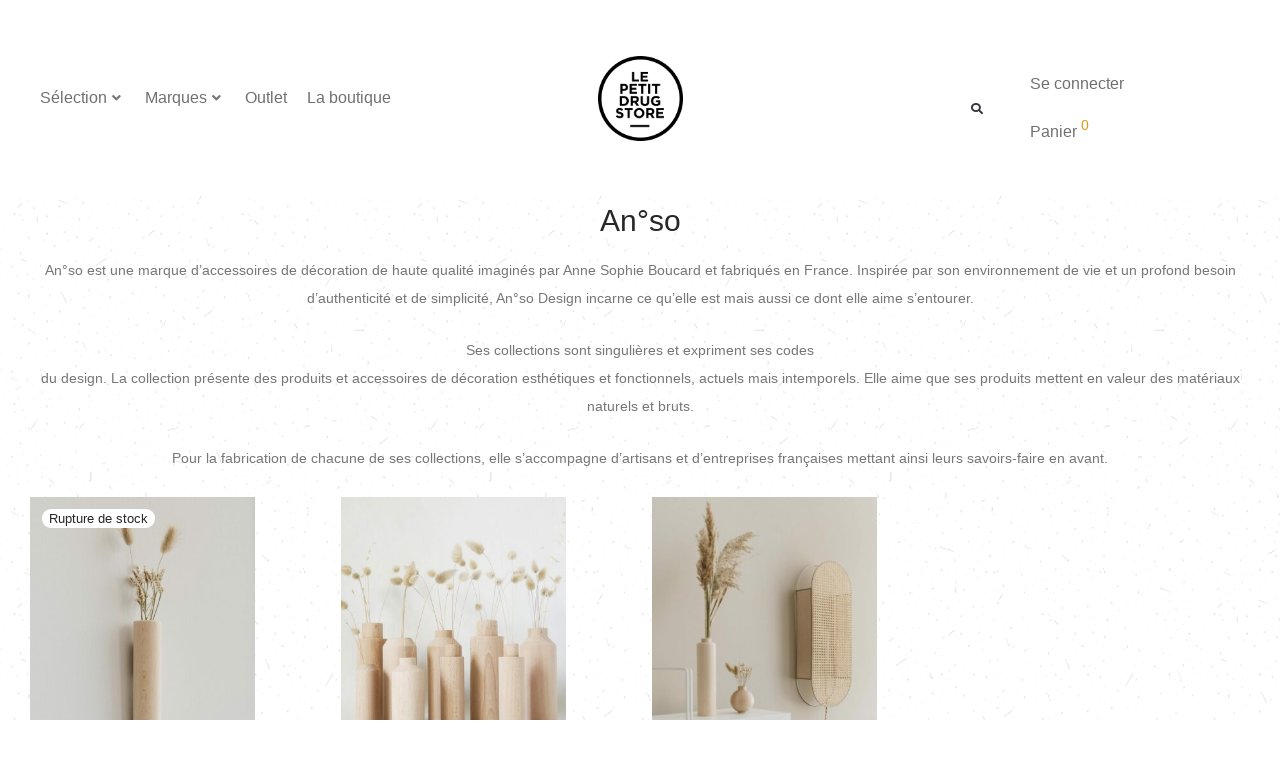

--- FILE ---
content_type: text/html; charset=UTF-8
request_url: https://lepetitdrugstore.fr/brands/anso/
body_size: 54926
content:
<!DOCTYPE html>

<html lang="fr-FR" class="footer-sticky-1">
    <head>
        <meta charset="UTF-8">
        <meta name="viewport" content="width=device-width, initial-scale=1.0, maximum-scale=1.0, user-scalable=no">
		<meta name='robots' content='index, follow, max-image-preview:large, max-snippet:-1, max-video-preview:-1' />

	<!-- This site is optimized with the Yoast SEO Premium plugin v22.6 (Yoast SEO v26.5) - https://yoast.com/wordpress/plugins/seo/ -->
	<title>An°so - Le Petit Drugstore</title>
	<meta name="description" content="An°so est une marque d’accessoires de décoration de haute qualité, fabriqués en France par Anne Sophie Boucard. Des produits esthétiques et fonctionnels." />
	<link rel="canonical" href="https://lepetitdrugstore.fr/brands/anso/" />
	<meta property="og:locale" content="fr_FR" />
	<meta property="og:type" content="article" />
	<meta property="og:title" content="Archives des An°so" />
	<meta property="og:description" content="An°so est une marque d’accessoires de décoration de haute qualité, fabriqués en France par Anne Sophie Boucard. Des produits esthétiques et fonctionnels." />
	<meta property="og:url" content="https://lepetitdrugstore.fr/brands/anso/" />
	<meta property="og:site_name" content="Le Petit Drugstore" />
	<meta name="twitter:card" content="summary_large_image" />
	<script type="application/ld+json" class="yoast-schema-graph">{"@context":"https://schema.org","@graph":[{"@type":"CollectionPage","@id":"https://lepetitdrugstore.fr/brands/anso/","url":"https://lepetitdrugstore.fr/brands/anso/","name":"An°so - Le Petit Drugstore","isPartOf":{"@id":"https://lepetitdrugstore.fr/#website"},"primaryImageOfPage":{"@id":"https://lepetitdrugstore.fr/brands/anso/#primaryimage"},"image":{"@id":"https://lepetitdrugstore.fr/brands/anso/#primaryimage"},"thumbnailUrl":"https://lepetitdrugstore.fr/wp-content/uploads/2021/04/IMG_7063-1.jpg","description":"An°so est une marque d’accessoires de décoration de haute qualité, fabriqués en France par Anne Sophie Boucard. Des produits esthétiques et fonctionnels.","breadcrumb":{"@id":"https://lepetitdrugstore.fr/brands/anso/#breadcrumb"},"inLanguage":"fr-FR"},{"@type":"ImageObject","inLanguage":"fr-FR","@id":"https://lepetitdrugstore.fr/brands/anso/#primaryimage","url":"https://lepetitdrugstore.fr/wp-content/uploads/2021/04/IMG_7063-1.jpg","contentUrl":"https://lepetitdrugstore.fr/wp-content/uploads/2021/04/IMG_7063-1.jpg","width":1280,"height":1600},{"@type":"BreadcrumbList","@id":"https://lepetitdrugstore.fr/brands/anso/#breadcrumb","itemListElement":[{"@type":"ListItem","position":1,"name":"Accueil","item":"https://lepetitdrugstore.fr/"},{"@type":"ListItem","position":2,"name":"An°so"}]},{"@type":"WebSite","@id":"https://lepetitdrugstore.fr/#website","url":"https://lepetitdrugstore.fr/","name":"Le Petit Drugstore","description":"Concept-Store mode &amp; design responsable pour enfants et parents.","publisher":{"@id":"https://lepetitdrugstore.fr/#organization"},"potentialAction":[{"@type":"SearchAction","target":{"@type":"EntryPoint","urlTemplate":"https://lepetitdrugstore.fr/?s={search_term_string}"},"query-input":{"@type":"PropertyValueSpecification","valueRequired":true,"valueName":"search_term_string"}}],"inLanguage":"fr-FR"},{"@type":"Organization","@id":"https://lepetitdrugstore.fr/#organization","name":"Le Petit Drugstore","url":"https://lepetitdrugstore.fr/","logo":{"@type":"ImageObject","inLanguage":"fr-FR","@id":"https://lepetitdrugstore.fr/#/schema/logo/image/","url":"https://lepetitdrugstore.fr/wp-content/uploads/2017/04/Logo-Favicon.png","contentUrl":"https://lepetitdrugstore.fr/wp-content/uploads/2017/04/Logo-Favicon.png","width":248,"height":248,"caption":"Le Petit Drugstore"},"image":{"@id":"https://lepetitdrugstore.fr/#/schema/logo/image/"},"sameAs":["https://www.facebook.com/www.lepetitdrugstore.fr/"]}]}</script>
	<!-- / Yoast SEO Premium plugin. -->


<link rel='dns-prefetch' href='//cdn.jsdelivr.net' />
<link rel='dns-prefetch' href='//use.typekit.net' />
<link rel="alternate" type="application/rss+xml" title="Le Petit Drugstore &raquo; Flux" href="https://lepetitdrugstore.fr/feed/" />
<link rel="alternate" type="application/rss+xml" title="Flux pour Le Petit Drugstore &raquo; An°so Brand" href="https://lepetitdrugstore.fr/brands/anso/feed/" />
		<!-- This site uses the Google Analytics by ExactMetrics plugin v8.10.2 - Using Analytics tracking - https://www.exactmetrics.com/ -->
		<!-- Note: ExactMetrics is not currently configured on this site. The site owner needs to authenticate with Google Analytics in the ExactMetrics settings panel. -->
					<!-- No tracking code set -->
				<!-- / Google Analytics by ExactMetrics -->
		<style id='wp-img-auto-sizes-contain-inline-css' type='text/css'>
img:is([sizes=auto i],[sizes^="auto," i]){contain-intrinsic-size:3000px 1500px}
/*# sourceURL=wp-img-auto-sizes-contain-inline-css */
</style>
<link rel='stylesheet' id='dce-animations-css' href='https://lepetitdrugstore.fr/wp-content/plugins/dynamic-content-for-elementor/assets/css/animations.css?ver=3.3.1' type='text/css' media='all' />
<link rel='stylesheet' id='font-awesome-css' href='https://lepetitdrugstore.fr/wp-content/plugins/elementor/assets/lib/font-awesome/css/font-awesome.min.css?ver=4.7.0' type='text/css' media='all' />
<style id='font-awesome-inline-css' type='text/css'>
[data-font="FontAwesome"]:before {font-family: 'FontAwesome' !important;content: attr(data-icon) !important;speak: none !important;font-weight: normal !important;font-variant: normal !important;text-transform: none !important;line-height: 1 !important;font-style: normal !important;-webkit-font-smoothing: antialiased !important;-moz-osx-font-smoothing: grayscale !important;}
/*# sourceURL=font-awesome-inline-css */
</style>
<link rel='stylesheet' id='berocket_product_brand_style-css' href='https://lepetitdrugstore.fr/wp-content/plugins/brands-for-woocommerce/css/frontend.css?ver=3.8.6.3' type='text/css' media='all' />
<link rel='stylesheet' id='alma-widget-block-frontend-css' href='https://lepetitdrugstore.fr/wp-content/plugins/alma-gateway-for-woocommerce//build/alma-widget-block/alma-widget-block-view.css?ver=5.16.0' type='text/css' media='all' />
<link rel='stylesheet' id='alma-widget-block-frontend-cdn-css' href='https://cdn.jsdelivr.net/npm/@alma/widgets@4.X.X/dist/widgets.min.css?ver=4.x.x' type='text/css' media='all' />
<style id='wp-emoji-styles-inline-css' type='text/css'>

	img.wp-smiley, img.emoji {
		display: inline !important;
		border: none !important;
		box-shadow: none !important;
		height: 1em !important;
		width: 1em !important;
		margin: 0 0.07em !important;
		vertical-align: -0.1em !important;
		background: none !important;
		padding: 0 !important;
	}
/*# sourceURL=wp-emoji-styles-inline-css */
</style>
<link rel='stylesheet' id='wp-block-library-css' href='https://lepetitdrugstore.fr/wp-includes/css/dist/block-library/style.min.css?ver=6.9' type='text/css' media='all' />
<style id='global-styles-inline-css' type='text/css'>
:root{--wp--preset--aspect-ratio--square: 1;--wp--preset--aspect-ratio--4-3: 4/3;--wp--preset--aspect-ratio--3-4: 3/4;--wp--preset--aspect-ratio--3-2: 3/2;--wp--preset--aspect-ratio--2-3: 2/3;--wp--preset--aspect-ratio--16-9: 16/9;--wp--preset--aspect-ratio--9-16: 9/16;--wp--preset--color--black: #000000;--wp--preset--color--cyan-bluish-gray: #abb8c3;--wp--preset--color--white: #ffffff;--wp--preset--color--pale-pink: #f78da7;--wp--preset--color--vivid-red: #cf2e2e;--wp--preset--color--luminous-vivid-orange: #ff6900;--wp--preset--color--luminous-vivid-amber: #fcb900;--wp--preset--color--light-green-cyan: #7bdcb5;--wp--preset--color--vivid-green-cyan: #00d084;--wp--preset--color--pale-cyan-blue: #8ed1fc;--wp--preset--color--vivid-cyan-blue: #0693e3;--wp--preset--color--vivid-purple: #9b51e0;--wp--preset--gradient--vivid-cyan-blue-to-vivid-purple: linear-gradient(135deg,rgb(6,147,227) 0%,rgb(155,81,224) 100%);--wp--preset--gradient--light-green-cyan-to-vivid-green-cyan: linear-gradient(135deg,rgb(122,220,180) 0%,rgb(0,208,130) 100%);--wp--preset--gradient--luminous-vivid-amber-to-luminous-vivid-orange: linear-gradient(135deg,rgb(252,185,0) 0%,rgb(255,105,0) 100%);--wp--preset--gradient--luminous-vivid-orange-to-vivid-red: linear-gradient(135deg,rgb(255,105,0) 0%,rgb(207,46,46) 100%);--wp--preset--gradient--very-light-gray-to-cyan-bluish-gray: linear-gradient(135deg,rgb(238,238,238) 0%,rgb(169,184,195) 100%);--wp--preset--gradient--cool-to-warm-spectrum: linear-gradient(135deg,rgb(74,234,220) 0%,rgb(151,120,209) 20%,rgb(207,42,186) 40%,rgb(238,44,130) 60%,rgb(251,105,98) 80%,rgb(254,248,76) 100%);--wp--preset--gradient--blush-light-purple: linear-gradient(135deg,rgb(255,206,236) 0%,rgb(152,150,240) 100%);--wp--preset--gradient--blush-bordeaux: linear-gradient(135deg,rgb(254,205,165) 0%,rgb(254,45,45) 50%,rgb(107,0,62) 100%);--wp--preset--gradient--luminous-dusk: linear-gradient(135deg,rgb(255,203,112) 0%,rgb(199,81,192) 50%,rgb(65,88,208) 100%);--wp--preset--gradient--pale-ocean: linear-gradient(135deg,rgb(255,245,203) 0%,rgb(182,227,212) 50%,rgb(51,167,181) 100%);--wp--preset--gradient--electric-grass: linear-gradient(135deg,rgb(202,248,128) 0%,rgb(113,206,126) 100%);--wp--preset--gradient--midnight: linear-gradient(135deg,rgb(2,3,129) 0%,rgb(40,116,252) 100%);--wp--preset--font-size--small: 13px;--wp--preset--font-size--medium: 20px;--wp--preset--font-size--large: 36px;--wp--preset--font-size--x-large: 42px;--wp--preset--spacing--20: 0.44rem;--wp--preset--spacing--30: 0.67rem;--wp--preset--spacing--40: 1rem;--wp--preset--spacing--50: 1.5rem;--wp--preset--spacing--60: 2.25rem;--wp--preset--spacing--70: 3.38rem;--wp--preset--spacing--80: 5.06rem;--wp--preset--shadow--natural: 6px 6px 9px rgba(0, 0, 0, 0.2);--wp--preset--shadow--deep: 12px 12px 50px rgba(0, 0, 0, 0.4);--wp--preset--shadow--sharp: 6px 6px 0px rgba(0, 0, 0, 0.2);--wp--preset--shadow--outlined: 6px 6px 0px -3px rgb(255, 255, 255), 6px 6px rgb(0, 0, 0);--wp--preset--shadow--crisp: 6px 6px 0px rgb(0, 0, 0);}:where(.is-layout-flex){gap: 0.5em;}:where(.is-layout-grid){gap: 0.5em;}body .is-layout-flex{display: flex;}.is-layout-flex{flex-wrap: wrap;align-items: center;}.is-layout-flex > :is(*, div){margin: 0;}body .is-layout-grid{display: grid;}.is-layout-grid > :is(*, div){margin: 0;}:where(.wp-block-columns.is-layout-flex){gap: 2em;}:where(.wp-block-columns.is-layout-grid){gap: 2em;}:where(.wp-block-post-template.is-layout-flex){gap: 1.25em;}:where(.wp-block-post-template.is-layout-grid){gap: 1.25em;}.has-black-color{color: var(--wp--preset--color--black) !important;}.has-cyan-bluish-gray-color{color: var(--wp--preset--color--cyan-bluish-gray) !important;}.has-white-color{color: var(--wp--preset--color--white) !important;}.has-pale-pink-color{color: var(--wp--preset--color--pale-pink) !important;}.has-vivid-red-color{color: var(--wp--preset--color--vivid-red) !important;}.has-luminous-vivid-orange-color{color: var(--wp--preset--color--luminous-vivid-orange) !important;}.has-luminous-vivid-amber-color{color: var(--wp--preset--color--luminous-vivid-amber) !important;}.has-light-green-cyan-color{color: var(--wp--preset--color--light-green-cyan) !important;}.has-vivid-green-cyan-color{color: var(--wp--preset--color--vivid-green-cyan) !important;}.has-pale-cyan-blue-color{color: var(--wp--preset--color--pale-cyan-blue) !important;}.has-vivid-cyan-blue-color{color: var(--wp--preset--color--vivid-cyan-blue) !important;}.has-vivid-purple-color{color: var(--wp--preset--color--vivid-purple) !important;}.has-black-background-color{background-color: var(--wp--preset--color--black) !important;}.has-cyan-bluish-gray-background-color{background-color: var(--wp--preset--color--cyan-bluish-gray) !important;}.has-white-background-color{background-color: var(--wp--preset--color--white) !important;}.has-pale-pink-background-color{background-color: var(--wp--preset--color--pale-pink) !important;}.has-vivid-red-background-color{background-color: var(--wp--preset--color--vivid-red) !important;}.has-luminous-vivid-orange-background-color{background-color: var(--wp--preset--color--luminous-vivid-orange) !important;}.has-luminous-vivid-amber-background-color{background-color: var(--wp--preset--color--luminous-vivid-amber) !important;}.has-light-green-cyan-background-color{background-color: var(--wp--preset--color--light-green-cyan) !important;}.has-vivid-green-cyan-background-color{background-color: var(--wp--preset--color--vivid-green-cyan) !important;}.has-pale-cyan-blue-background-color{background-color: var(--wp--preset--color--pale-cyan-blue) !important;}.has-vivid-cyan-blue-background-color{background-color: var(--wp--preset--color--vivid-cyan-blue) !important;}.has-vivid-purple-background-color{background-color: var(--wp--preset--color--vivid-purple) !important;}.has-black-border-color{border-color: var(--wp--preset--color--black) !important;}.has-cyan-bluish-gray-border-color{border-color: var(--wp--preset--color--cyan-bluish-gray) !important;}.has-white-border-color{border-color: var(--wp--preset--color--white) !important;}.has-pale-pink-border-color{border-color: var(--wp--preset--color--pale-pink) !important;}.has-vivid-red-border-color{border-color: var(--wp--preset--color--vivid-red) !important;}.has-luminous-vivid-orange-border-color{border-color: var(--wp--preset--color--luminous-vivid-orange) !important;}.has-luminous-vivid-amber-border-color{border-color: var(--wp--preset--color--luminous-vivid-amber) !important;}.has-light-green-cyan-border-color{border-color: var(--wp--preset--color--light-green-cyan) !important;}.has-vivid-green-cyan-border-color{border-color: var(--wp--preset--color--vivid-green-cyan) !important;}.has-pale-cyan-blue-border-color{border-color: var(--wp--preset--color--pale-cyan-blue) !important;}.has-vivid-cyan-blue-border-color{border-color: var(--wp--preset--color--vivid-cyan-blue) !important;}.has-vivid-purple-border-color{border-color: var(--wp--preset--color--vivid-purple) !important;}.has-vivid-cyan-blue-to-vivid-purple-gradient-background{background: var(--wp--preset--gradient--vivid-cyan-blue-to-vivid-purple) !important;}.has-light-green-cyan-to-vivid-green-cyan-gradient-background{background: var(--wp--preset--gradient--light-green-cyan-to-vivid-green-cyan) !important;}.has-luminous-vivid-amber-to-luminous-vivid-orange-gradient-background{background: var(--wp--preset--gradient--luminous-vivid-amber-to-luminous-vivid-orange) !important;}.has-luminous-vivid-orange-to-vivid-red-gradient-background{background: var(--wp--preset--gradient--luminous-vivid-orange-to-vivid-red) !important;}.has-very-light-gray-to-cyan-bluish-gray-gradient-background{background: var(--wp--preset--gradient--very-light-gray-to-cyan-bluish-gray) !important;}.has-cool-to-warm-spectrum-gradient-background{background: var(--wp--preset--gradient--cool-to-warm-spectrum) !important;}.has-blush-light-purple-gradient-background{background: var(--wp--preset--gradient--blush-light-purple) !important;}.has-blush-bordeaux-gradient-background{background: var(--wp--preset--gradient--blush-bordeaux) !important;}.has-luminous-dusk-gradient-background{background: var(--wp--preset--gradient--luminous-dusk) !important;}.has-pale-ocean-gradient-background{background: var(--wp--preset--gradient--pale-ocean) !important;}.has-electric-grass-gradient-background{background: var(--wp--preset--gradient--electric-grass) !important;}.has-midnight-gradient-background{background: var(--wp--preset--gradient--midnight) !important;}.has-small-font-size{font-size: var(--wp--preset--font-size--small) !important;}.has-medium-font-size{font-size: var(--wp--preset--font-size--medium) !important;}.has-large-font-size{font-size: var(--wp--preset--font-size--large) !important;}.has-x-large-font-size{font-size: var(--wp--preset--font-size--x-large) !important;}
/*# sourceURL=global-styles-inline-css */
</style>

<style id='classic-theme-styles-inline-css' type='text/css'>
/*! This file is auto-generated */
.wp-block-button__link{color:#fff;background-color:#32373c;border-radius:9999px;box-shadow:none;text-decoration:none;padding:calc(.667em + 2px) calc(1.333em + 2px);font-size:1.125em}.wp-block-file__button{background:#32373c;color:#fff;text-decoration:none}
/*# sourceURL=/wp-includes/css/classic-themes.min.css */
</style>
<link rel='stylesheet' id='pafe-extension-style-css' href='https://lepetitdrugstore.fr/wp-content/plugins/piotnet-addons-for-elementor-pro/assets/css/minify/extension.min.css?ver=7.1.67' type='text/css' media='all' />
<link rel='stylesheet' id='pafe-font-awesome-5-css' href='https://lepetitdrugstore.fr/wp-content/plugins/piotnet-addons-for-elementor-pro/assets/css/minify/font-awesome-5.min.css?ver=7.1.67' type='text/css' media='all' />
<link rel='stylesheet' id='pafe-woocommerce-sales-funnels-style-css' href='https://lepetitdrugstore.fr/wp-content/plugins/piotnet-addons-for-elementor-pro/assets/css/minify/woocommerce-sales-funnels.min.css?ver=7.1.67' type='text/css' media='all' />
<link rel='stylesheet' id='woocommerce-advanced-product-labels-css' href='https://lepetitdrugstore.fr/wp-content/plugins/woocommerce-advanced-product-labels/assets/front-end/css/woocommerce-advanced-product-labels.min.css?ver=1.3.1' type='text/css' media='all' />
<style id='woocommerce-inline-inline-css' type='text/css'>
.woocommerce form .form-row .required { visibility: visible; }
/*# sourceURL=woocommerce-inline-inline-css */
</style>
<link rel='stylesheet' id='wcesd-css-css' href='https://lepetitdrugstore.fr/wp-content/plugins/woo-estimated-shipping-date/assets/css/public-style.css?ver=1768263850' type='text/css' media='all' />
<link rel='stylesheet' id='brands-styles-css' href='https://lepetitdrugstore.fr/wp-content/plugins/woocommerce/assets/css/brands.css?ver=10.3.7' type='text/css' media='all' />
<link rel='stylesheet' id='nm-adobefonts-main-css' href='//use.typekit.net/.css?ver=6.9' type='text/css' media='all' />
<link rel='stylesheet' id='jet-menu-public-styles-css' href='https://lepetitdrugstore.fr/wp-content/plugins/jet-menu/assets/public/css/public.css?ver=2.4.17' type='text/css' media='all' />
<link rel='stylesheet' id='elementor-frontend-css' href='https://lepetitdrugstore.fr/wp-content/plugins/elementor/assets/css/frontend.min.css?ver=3.33.2' type='text/css' media='all' />
<link rel='stylesheet' id='widget-image-css' href='https://lepetitdrugstore.fr/wp-content/plugins/elementor/assets/css/widget-image.min.css?ver=3.33.2' type='text/css' media='all' />
<link rel='stylesheet' id='widget-search-form-css' href='https://lepetitdrugstore.fr/wp-content/plugins/elementor-pro/assets/css/widget-search-form.min.css?ver=3.33.1' type='text/css' media='all' />
<link rel='stylesheet' id='elementor-icons-shared-0-css' href='https://lepetitdrugstore.fr/wp-content/plugins/elementor/assets/lib/font-awesome/css/fontawesome.min.css?ver=5.15.3' type='text/css' media='all' />
<link rel='stylesheet' id='elementor-icons-fa-solid-css' href='https://lepetitdrugstore.fr/wp-content/plugins/elementor/assets/lib/font-awesome/css/solid.min.css?ver=5.15.3' type='text/css' media='all' />
<link rel='stylesheet' id='e-sticky-css' href='https://lepetitdrugstore.fr/wp-content/plugins/elementor-pro/assets/css/modules/sticky.min.css?ver=3.33.1' type='text/css' media='all' />
<link rel='stylesheet' id='widget-heading-css' href='https://lepetitdrugstore.fr/wp-content/plugins/elementor/assets/css/widget-heading.min.css?ver=3.33.2' type='text/css' media='all' />
<link rel='stylesheet' id='widget-nav-menu-css' href='https://lepetitdrugstore.fr/wp-content/plugins/elementor-pro/assets/css/widget-nav-menu.min.css?ver=3.33.1' type='text/css' media='all' />
<link rel='stylesheet' id='elementor-icons-css' href='https://lepetitdrugstore.fr/wp-content/plugins/elementor/assets/lib/eicons/css/elementor-icons.min.css?ver=5.44.0' type='text/css' media='all' />
<link rel='stylesheet' id='elementor-post-23173-css' href='https://lepetitdrugstore.fr/wp-content/uploads/elementor/css/post-23173.css?ver=1767870924' type='text/css' media='all' />
<link rel='stylesheet' id='dashicons-css' href='https://lepetitdrugstore.fr/wp-includes/css/dashicons.min.css?ver=6.9' type='text/css' media='all' />
<style id='dashicons-inline-css' type='text/css'>
[data-font="Dashicons"]:before {font-family: 'Dashicons' !important;content: attr(data-icon) !important;speak: none !important;font-weight: normal !important;font-variant: normal !important;text-transform: none !important;line-height: 1 !important;font-style: normal !important;-webkit-font-smoothing: antialiased !important;-moz-osx-font-smoothing: grayscale !important;}
/*# sourceURL=dashicons-inline-css */
</style>
<link rel='stylesheet' id='jet-tabs-frontend-css' href='https://lepetitdrugstore.fr/wp-content/plugins/jet-tabs/assets/css/jet-tabs-frontend.css?ver=2.2.12' type='text/css' media='all' />
<link rel='stylesheet' id='swiper-css' href='https://lepetitdrugstore.fr/wp-content/plugins/elementor/assets/lib/swiper/v8/css/swiper.min.css?ver=8.4.5' type='text/css' media='all' />
<link rel='stylesheet' id='elementor-post-31074-css' href='https://lepetitdrugstore.fr/wp-content/uploads/elementor/css/post-31074.css?ver=1767870924' type='text/css' media='all' />
<link rel='stylesheet' id='elementor-post-23583-css' href='https://lepetitdrugstore.fr/wp-content/uploads/elementor/css/post-23583.css?ver=1767870924' type='text/css' media='all' />
<link rel='stylesheet' id='elementor-post-23175-css' href='https://lepetitdrugstore.fr/wp-content/uploads/elementor/css/post-23175.css?ver=1767872193' type='text/css' media='all' />
<link rel='stylesheet' id='wc-pb-checkout-blocks-css' href='https://lepetitdrugstore.fr/wp-content/plugins/woocommerce-product-bundles/assets/css/frontend/checkout-blocks.css?ver=8.5.3' type='text/css' media='all' />
<style id='wc-pb-checkout-blocks-inline-css' type='text/css'>
table.wc-block-cart-items .wc-block-cart-items__row.is-bundle__meta_hidden .wc-block-components-product-details__inclut, .wc-block-components-order-summary-item.is-bundle__meta_hidden .wc-block-components-product-details__inclut { display:none; } table.wc-block-cart-items .wc-block-cart-items__row.is-bundle .wc-block-components-product-details__inclut .wc-block-components-product-details__name, .wc-block-components-order-summary-item.is-bundle .wc-block-components-product-details__inclut .wc-block-components-product-details__name { display:block; margin-bottom: 0.5em } table.wc-block-cart-items .wc-block-cart-items__row.is-bundle .wc-block-components-product-details__inclut:not(:first-of-type) .wc-block-components-product-details__name, .wc-block-components-order-summary-item.is-bundle .wc-block-components-product-details__inclut:not(:first-of-type) .wc-block-components-product-details__name { display:none } table.wc-block-cart-items .wc-block-cart-items__row.is-bundle .wc-block-components-product-details__inclut + li:not( .wc-block-components-product-details__inclut ), .wc-block-components-order-summary-item.is-bundle .wc-block-components-product-details__inclut + li:not( .wc-block-components-product-details__inclut ) { margin-top:0.5em }
/*# sourceURL=wc-pb-checkout-blocks-inline-css */
</style>
<link rel='stylesheet' id='normalize-css' href='https://lepetitdrugstore.fr/wp-content/themes/savoy/assets/css/third-party/normalize.min.css?ver=3.0.2' type='text/css' media='all' />
<link rel='stylesheet' id='slick-slider-css' href='https://lepetitdrugstore.fr/wp-content/themes/savoy/assets/css/third-party/slick.min.css?ver=1.5.5' type='text/css' media='all' />
<link rel='stylesheet' id='slick-slider-theme-css' href='https://lepetitdrugstore.fr/wp-content/themes/savoy/assets/css/third-party/slick-theme.min.css?ver=1.5.5' type='text/css' media='all' />
<link rel='stylesheet' id='magnific-popup-css' href='https://lepetitdrugstore.fr/wp-content/themes/savoy/assets/css/third-party/magnific-popup.min.css?ver=0.9.7' type='text/css' media='all' />
<link rel='stylesheet' id='nm-grid-css' href='https://lepetitdrugstore.fr/wp-content/themes/savoy/assets/css/grid.css?ver=3.0.2' type='text/css' media='all' />
<link rel='stylesheet' id='selectod-css' href='https://lepetitdrugstore.fr/wp-content/themes/savoy/assets/css/third-party/selectod.min.css?ver=3.8.1' type='text/css' media='all' />
<link rel='stylesheet' id='nm-shop-css' href='https://lepetitdrugstore.fr/wp-content/themes/savoy/assets/css/shop.css?ver=3.0.2' type='text/css' media='all' />
<link rel='stylesheet' id='nm-icons-css' href='https://lepetitdrugstore.fr/wp-content/themes/savoy/assets/css/font-icons/theme-icons/theme-icons.min.css?ver=3.0.2' type='text/css' media='all' />
<link rel='stylesheet' id='nm-core-css' href='https://lepetitdrugstore.fr/wp-content/themes/savoy/style.css?ver=3.0.2' type='text/css' media='all' />
<link rel='stylesheet' id='nm-elements-css' href='https://lepetitdrugstore.fr/wp-content/themes/savoy/assets/css/elements.css?ver=3.0.2' type='text/css' media='all' />
<link rel='stylesheet' id='nm-portfolio-css' href='https://lepetitdrugstore.fr/wp-content/plugins/nm-portfolio/assets/css/nm-portfolio.css?ver=1.3.0' type='text/css' media='all' />
<link rel='stylesheet' id='wc-bundle-style-css' href='https://lepetitdrugstore.fr/wp-content/plugins/woocommerce-product-bundles/assets/css/frontend/woocommerce.css?ver=8.5.3' type='text/css' media='all' />
<link rel='stylesheet' id='lightcase-css' href='https://lepetitdrugstore.fr/wp-content/plugins/gift-wrapper-for-woocommerce/assets/css/lightcase.min.css?ver=5.5.0' type='text/css' media='all' />
<link rel='stylesheet' id='gtw-frontend-css' href='https://lepetitdrugstore.fr/wp-content/plugins/gift-wrapper-for-woocommerce/assets/css/frontend.css?ver=5.5.0' type='text/css' media='all' />
<link rel='stylesheet' id='elementor-gf-local-roboto-css' href='https://lepetitdrugstore.fr/wp-content/uploads/elementor/google-fonts/css/roboto.css?ver=1742994738' type='text/css' media='all' />
<link rel='stylesheet' id='elementor-gf-local-robotoslab-css' href='https://lepetitdrugstore.fr/wp-content/uploads/elementor/google-fonts/css/robotoslab.css?ver=1742994741' type='text/css' media='all' />
<script type="text/javascript" src="https://lepetitdrugstore.fr/wp-includes/js/jquery/jquery.min.js?ver=3.7.1" id="jquery-core-js"></script>
<script type="text/javascript" src="https://lepetitdrugstore.fr/wp-includes/js/jquery/jquery-migrate.min.js?ver=3.4.1" id="jquery-migrate-js"></script>
<script type="text/javascript" src="https://lepetitdrugstore.fr/wp-content/plugins/piotnet-addons-for-elementor-pro/assets/js/minify/extension.min.js?ver=7.1.67" id="pafe-extension-js"></script>
<script type="text/javascript" src="https://lepetitdrugstore.fr/wp-content/plugins/piotnet-addons-for-elementor-pro/assets/js/minify/woocommerce-sales-funnels.min.js?ver=7.1.67" id="pafe-woocommerce-sales-funnels-script-js"></script>
<script type="text/javascript" src="https://lepetitdrugstore.fr/wp-content/plugins/woocommerce/assets/js/jquery-blockui/jquery.blockUI.min.js?ver=2.7.0-wc.10.3.7" id="wc-jquery-blockui-js" data-wp-strategy="defer"></script>
<script type="text/javascript" id="wc-add-to-cart-js-extra">
/* <![CDATA[ */
var wc_add_to_cart_params = {"ajax_url":"/wp-admin/admin-ajax.php","wc_ajax_url":"/?wc-ajax=%%endpoint%%","i18n_view_cart":"Voir le panier","cart_url":"https://lepetitdrugstore.fr/panier/","is_cart":"","cart_redirect_after_add":"no"};
//# sourceURL=wc-add-to-cart-js-extra
/* ]]> */
</script>
<script type="text/javascript" src="https://lepetitdrugstore.fr/wp-content/plugins/woocommerce/assets/js/frontend/add-to-cart.min.js?ver=10.3.7" id="wc-add-to-cart-js" defer="defer" data-wp-strategy="defer"></script>
<script type="text/javascript" src="https://lepetitdrugstore.fr/wp-content/plugins/woocommerce/assets/js/js-cookie/js.cookie.min.js?ver=2.1.4-wc.10.3.7" id="wc-js-cookie-js" defer="defer" data-wp-strategy="defer"></script>
<script type="text/javascript" id="woocommerce-js-extra">
/* <![CDATA[ */
var woocommerce_params = {"ajax_url":"/wp-admin/admin-ajax.php","wc_ajax_url":"/?wc-ajax=%%endpoint%%","i18n_password_show":"Afficher le mot de passe","i18n_password_hide":"Masquer le mot de passe"};
//# sourceURL=woocommerce-js-extra
/* ]]> */
</script>
<script type="text/javascript" src="https://lepetitdrugstore.fr/wp-content/plugins/woocommerce/assets/js/frontend/woocommerce.min.js?ver=10.3.7" id="woocommerce-js" defer="defer" data-wp-strategy="defer"></script>
<script type="text/javascript" id="wc-cart-fragments-js-extra">
/* <![CDATA[ */
var wc_cart_fragments_params = {"ajax_url":"/wp-admin/admin-ajax.php","wc_ajax_url":"/?wc-ajax=%%endpoint%%","cart_hash_key":"wc_cart_hash_6d6f7ca8d4d707f8782e73460ec02db1","fragment_name":"wc_fragments_6d6f7ca8d4d707f8782e73460ec02db1","request_timeout":"5000"};
//# sourceURL=wc-cart-fragments-js-extra
/* ]]> */
</script>
<script type="text/javascript" src="https://lepetitdrugstore.fr/wp-content/plugins/woocommerce/assets/js/frontend/cart-fragments.min.js?ver=10.3.7" id="wc-cart-fragments-js" defer="defer" data-wp-strategy="defer"></script>
<script type="text/javascript" src="https://lepetitdrugstore.fr/wp-content/plugins/gift-wrapper-for-woocommerce/assets/js/lightcase.min.js?ver=5.5.0" id="lightcase-js"></script>
<script type="text/javascript" src="https://lepetitdrugstore.fr/wp-content/plugins/gift-wrapper-for-woocommerce/assets/js/gtw-lightcase-enhanced.js?ver=5.5.0" id="gtw-lightcase-js"></script>
<script type="text/javascript" id="gtw-frontend-js-extra">
/* <![CDATA[ */
var gtw_frontend_params = {"is_block_cart":"","is_block_checkout":"","gift_wrapper_nonce":"0a42a1af91","order_gift_wrapper_nonce":"39a89d6899","popup_gift_wrapper_nonce":"7c58778c3b","order_gift_wrapper_field_type":"2","order_gift_wrapper_display_type":"2","remove_order_gift_wrapper_msg":"Are you sure you want to remove order gift wrapper?","ajaxurl":"https://lepetitdrugstore.fr/wp-admin/admin-ajax.php"};
//# sourceURL=gtw-frontend-js-extra
/* ]]> */
</script>
<script type="text/javascript" src="https://lepetitdrugstore.fr/wp-content/plugins/gift-wrapper-for-woocommerce/assets/js/frontend.js?ver=5.5.0" id="gtw-frontend-js"></script>
<link rel="https://api.w.org/" href="https://lepetitdrugstore.fr/wp-json/" /><link rel="alternate" title="JSON" type="application/json" href="https://lepetitdrugstore.fr/wp-json/wp/v2/berocket_brand/403" /><link rel="EditURI" type="application/rsd+xml" title="RSD" href="https://lepetitdrugstore.fr/xmlrpc.php?rsd" />
<meta name="generator" content="WordPress 6.9" />
<meta name="generator" content="WooCommerce 10.3.7" />
<style></style><meta name="framework" content="Redux 4.3.7.3" /><!-- Google tag (gtag.js) -->
<script async src="https://www.googletagmanager.com/gtag/js?id=AW-10864331148"></script>
<script>
  window.dataLayer = window.dataLayer || [];
  function gtag(){dataLayer.push(arguments);}
  gtag('js', new Date());

  gtag('config', 'AW-10864331148');
</script>
	<noscript><style>.woocommerce-product-gallery{ opacity: 1 !important; }</style></noscript>
	<meta name="generator" content="Elementor 3.33.2; features: additional_custom_breakpoints; settings: css_print_method-external, google_font-enabled, font_display-swap">

<!-- Meta Pixel Code -->
<script type='text/javascript'>
!function(f,b,e,v,n,t,s){if(f.fbq)return;n=f.fbq=function(){n.callMethod?
n.callMethod.apply(n,arguments):n.queue.push(arguments)};if(!f._fbq)f._fbq=n;
n.push=n;n.loaded=!0;n.version='2.0';n.queue=[];t=b.createElement(e);t.async=!0;
t.src=v;s=b.getElementsByTagName(e)[0];s.parentNode.insertBefore(t,s)}(window,
document,'script','https://connect.facebook.net/en_US/fbevents.js');
</script>
<!-- End Meta Pixel Code -->
<script type='text/javascript'>var url = window.location.origin + '?ob=open-bridge';
            fbq('set', 'openbridge', '1135008673371647', url);
fbq('init', '1135008673371647', {}, {
    "agent": "wordpress-6.9-4.1.5"
})</script><script type='text/javascript'>
    fbq('track', 'PageView', []);
  </script>			<script  type="text/javascript">
				!function(f,b,e,v,n,t,s){if(f.fbq)return;n=f.fbq=function(){n.callMethod?
					n.callMethod.apply(n,arguments):n.queue.push(arguments)};if(!f._fbq)f._fbq=n;
					n.push=n;n.loaded=!0;n.version='2.0';n.queue=[];t=b.createElement(e);t.async=!0;
					t.src=v;s=b.getElementsByTagName(e)[0];s.parentNode.insertBefore(t,s)}(window,
					document,'script','https://connect.facebook.net/en_US/fbevents.js');
			</script>
			<!-- WooCommerce Facebook Integration Begin -->
			<script  type="text/javascript">

				fbq('init', '1102844796578466', {}, {
    "agent": "woocommerce_0-10.3.7-3.5.15"
});

				document.addEventListener( 'DOMContentLoaded', function() {
					// Insert placeholder for events injected when a product is added to the cart through AJAX.
					document.body.insertAdjacentHTML( 'beforeend', '<div class=\"wc-facebook-pixel-event-placeholder\"></div>' );
				}, false );

			</script>
			<!-- WooCommerce Facebook Integration End -->
						<style>
				.e-con.e-parent:nth-of-type(n+4):not(.e-lazyloaded):not(.e-no-lazyload),
				.e-con.e-parent:nth-of-type(n+4):not(.e-lazyloaded):not(.e-no-lazyload) * {
					background-image: none !important;
				}
				@media screen and (max-height: 1024px) {
					.e-con.e-parent:nth-of-type(n+3):not(.e-lazyloaded):not(.e-no-lazyload),
					.e-con.e-parent:nth-of-type(n+3):not(.e-lazyloaded):not(.e-no-lazyload) * {
						background-image: none !important;
					}
				}
				@media screen and (max-height: 640px) {
					.e-con.e-parent:nth-of-type(n+2):not(.e-lazyloaded):not(.e-no-lazyload),
					.e-con.e-parent:nth-of-type(n+2):not(.e-lazyloaded):not(.e-no-lazyload) * {
						background-image: none !important;
					}
				}
			</style>
			<meta name="generator" content="Powered by WPBakery Page Builder - drag and drop page builder for WordPress."/>
<link rel="icon" href="https://lepetitdrugstore.fr/wp-content/uploads/2017/04/cropped-Logo-Favicon-32x32.png" sizes="32x32" />
<link rel="icon" href="https://lepetitdrugstore.fr/wp-content/uploads/2017/04/cropped-Logo-Favicon-192x192.png" sizes="192x192" />
<link rel="apple-touch-icon" href="https://lepetitdrugstore.fr/wp-content/uploads/2017/04/cropped-Logo-Favicon-180x180.png" />
<meta name="msapplication-TileImage" content="https://lepetitdrugstore.fr/wp-content/uploads/2017/04/cropped-Logo-Favicon-270x270.png" />
<style>@media (max-width:766px) { .pafe-sticky-header-fixed-start-on-mobile { position: fixed !important; top: 0; width: 100%; z-index: 99; } } @media (min-width:767px) and (max-width:1023px) { .pafe-sticky-header-fixed-start-on-tablet { position: fixed !important; top: 0; width: 100%; z-index: 99; } } @media (min-width:1024px) { .pafe-sticky-header-fixed-start-on-desktop { position: fixed !important; top: 0; width: 100%; z-index: 99; } }</style><style>.pswp.pafe-lightbox-modal {display: none;}</style><style type="text/css" class="nm-custom-styles">:root{--nm--color-font:#777777;--nm--color-font-strong:#282828;--nm--color-font-highlight:#DC9814;--nm--color-border:#EEEEEE;--nm--color-button:#FFFFFF;--nm--color-button-background:#282828;--nm--color-body-background:#FFFFFF;}body{font-family:"",sans-serif;}.nm-menu li a{font-size:16px;font-weight:normal;}#nm-mobile-menu .menu > li > a{font-weight:normal;}#nm-mobile-menu-main-ul.menu > li > a{font-size:15px;}#nm-mobile-menu-secondary-ul.menu li a{font-size:13px;}.vc_tta.vc_tta-accordion .vc_tta-panel-title > a,.vc_tta.vc_general .vc_tta-tab > a,.nm-team-member-content h2,.nm-post-slider-content h3,.vc_pie_chart .wpb_pie_chart_heading,.wpb_content_element .wpb_tour_tabs_wrapper .wpb_tabs_nav a,.wpb_content_element .wpb_accordion_header a,.woocommerce-order-details .order_details tfoot tr:last-child th,.woocommerce-order-details .order_details tfoot tr:last-child td,#order_review .shop_table tfoot .order-total,#order_review .shop_table tfoot .order-total,.cart-collaterals .shop_table tr.order-total,.shop_table.cart .nm-product-details a,#nm-shop-sidebar-popup #nm-shop-search input,.nm-shop-categories li a,.nm-shop-filter-menu li a,.woocommerce-message,.woocommerce-info,.woocommerce-error,blockquote,.commentlist .comment .comment-text .meta strong,.nm-related-posts-content h3,.nm-blog-no-results h1,.nm-term-description,.nm-blog-categories-list li a,.nm-blog-categories-toggle li a,.nm-blog-heading h1,#nm-mobile-menu-top-ul .nm-mobile-menu-item-search input{font-size:18px;}@media all and (max-width:768px){.vc_toggle_title h3{font-size:18px;}}@media all and (max-width:400px){#nm-shop-search input{font-size:18px;}}.add_to_cart_inline .add_to_cart_button,.add_to_cart_inline .amount,.nm-product-category-text > a,.nm-testimonial-description,.nm-feature h3,.nm_btn,.vc_toggle_content,.nm-message-box,.wpb_text_column,#nm-wishlist-table ul li.title .woocommerce-loop-product__title,.nm-order-track-top p,.customer_details h3,.woocommerce-order-details .order_details tbody,.woocommerce-MyAccount-content .shop_table tr th,.woocommerce-MyAccount-navigation ul li a,.nm-MyAccount-user-info .nm-username,.nm-MyAccount-dashboard,.nm-myaccount-lost-reset-password h2,.nm-login-form-divider span,.woocommerce-thankyou-order-details li strong,.woocommerce-order-received h3,#order_review .shop_table tbody .product-name,.woocommerce-checkout .nm-coupon-popup-wrap .nm-shop-notice,.nm-checkout-login-coupon .nm-shop-notice,.shop_table.cart .nm-product-quantity-pricing .product-subtotal,.shop_table.cart .product-quantity,.shop_attributes tr th,.shop_attributes tr td,#tab-description,.woocommerce-tabs .tabs li a,.woocommerce-product-details__short-description,.nm-shop-no-products h3,.nm-infload-controls a,#nm-shop-browse-wrap .term-description,.list_nosep .nm-shop-categories .nm-shop-sub-categories li a,.nm-shop-taxonomy-text .term-description,.nm-shop-loop-details h3,.woocommerce-loop-category__title,div.wpcf7-response-output,.wpcf7 .wpcf7-form-control,.widget_search button,.widget_product_search #searchsubmit,#wp-calendar caption,.widget .nm-widget-title,.post .entry-content,.comment-form p label,.no-comments,.commentlist .pingback p,.commentlist .trackback p,.commentlist .comment .comment-text .description,.nm-search-results .nm-post-content,.post-password-form > p:first-child,.nm-post-pagination a .long-title,.nm-blog-list .nm-post-content,.nm-blog-grid .nm-post-content,.nm-blog-classic .nm-post-content,.nm-blog-pagination a,.nm-blog-categories-list.columns li a,.page-numbers li a,.page-numbers li span,#nm-widget-panel .total,#nm-widget-panel .nm-cart-panel-item-price .amount,#nm-widget-panel .quantity .qty,#nm-widget-panel .nm-cart-panel-quantity-pricing > span.quantity,#nm-widget-panel .product-quantity,.nm-cart-panel-product-title,#nm-widget-panel .product_list_widget .empty,#nm-cart-panel-loader h5,.nm-widget-panel-header,.button,input[type=submit]{font-size:16px;}@media all and (max-width:991px){#nm-shop-sidebar .widget .nm-widget-title,.nm-shop-categories li a{font-size:16px;}}@media all and (max-width:768px){.vc_tta.vc_tta-accordion .vc_tta-panel-title > a,.vc_tta.vc_tta-tabs.vc_tta-tabs-position-left .vc_tta-tab > a,.vc_tta.vc_tta-tabs.vc_tta-tabs-position-top .vc_tta-tab > a,.wpb_content_element .wpb_tour_tabs_wrapper .wpb_tabs_nav a,.wpb_content_element .wpb_accordion_header a,.nm-term-description{font-size:16px;}}@media all and (max-width:550px){.shop_table.cart .nm-product-details a,.nm-shop-notice,.nm-related-posts-content h3{font-size:16px;}}@media all and (max-width:400px){.nm-product-category-text .nm-product-category-heading,.nm-team-member-content h2,#nm-wishlist-empty h1,.cart-empty,.nm-shop-filter-menu li a,.nm-blog-categories-list li a{font-size:16px;}}.vc_progress_bar .vc_single_bar .vc_label,.woocommerce-tabs .tabs li a span,.product .summary .price del .amount,#nm-shop-sidebar-popup-reset-button,#nm-shop-sidebar-popup .nm-shop-sidebar .widget:last-child .nm-widget-title,#nm-shop-sidebar-popup .nm-shop-sidebar .widget .nm-widget-title,.nm-shop-filter-menu li a i,.woocommerce-loop-category__title .count,span.wpcf7-not-valid-tip,.widget_rss ul li .rss-date,.wp-caption-text,.comment-respond h3 #cancel-comment-reply-link,.nm-blog-categories-toggle li .count,.nm-menu-wishlist-count,.nm-menu li.nm-menu-offscreen .nm-menu-cart-count,.nm-menu-cart .count,.nm-menu .sub-menu li a,body{font-size:14px;}@media all and (max-width:768px){.wpcf7 .wpcf7-form-control{font-size:14px;}}@media all and (max-width:400px){.nm-blog-grid .nm-post-content,.header-mobile-default .nm-menu-cart.no-icon .count{font-size:14px;}}#nm-wishlist-table .nm-variations-list,.nm-MyAccount-user-info .nm-logout-button.border,#order_review .place-order noscript,#payment .payment_methods li .payment_box,#order_review .shop_table tfoot .woocommerce-remove-coupon,.cart-collaterals .shop_table tr.cart-discount td a,#nm-shop-sidebar-popup #nm-shop-search-notice,.wc-item-meta,.variation,.woocommerce-password-hint,.woocommerce-password-strength,.nm-validation-inline-notices .form-row.woocommerce-invalid-required-field:after{font-size:12px;}body{font-weight:normal;}h1, .h1-size{font-weight:normal;}h2, .h2-size{font-weight:normal;}h3, .h3-size{font-weight:normal;}h4, .h4-size,h5, .h5-size,h6, .h6-size{font-weight:normal;}body{color:#777777;}.nm-portfolio-single-back a span {background:#777777;}.mfp-close,.wpb_content_element .wpb_tour_tabs_wrapper .wpb_tabs_nav li.ui-tabs-active a,.vc_pie_chart .vc_pie_chart_value,.vc_progress_bar .vc_single_bar .vc_label .vc_label_units,.nm-testimonial-description,.form-row label,.woocommerce-form__label,#nm-shop-search-close:hover,.products .price .amount,.nm-shop-loop-actions > a,.nm-shop-loop-actions > a:active,.nm-shop-loop-actions > a:focus,.nm-infload-controls a,.woocommerce-breadcrumb a, .woocommerce-breadcrumb span,.variations,.woocommerce-grouped-product-list-item__label a,.woocommerce-grouped-product-list-item__price ins .amount,.woocommerce-grouped-product-list-item__price > .amount,.nm-quantity-wrap .quantity .nm-qty-minus,.nm-quantity-wrap .quantity .nm-qty-plus,.product .summary .single_variation_wrap .nm-quantity-wrap label:not(.nm-qty-label-abbrev),.woocommerce-tabs .tabs li.active a,.shop_attributes th,.product_meta,.shop_table.cart .nm-product-details a,.shop_table.cart .product-quantity,.shop_table.cart .nm-product-quantity-pricing .product-subtotal,.shop_table.cart .product-remove a,.cart-collaterals,.nm-cart-empty,#order_review .shop_table,#payment .payment_methods li label,.woocommerce-thankyou-order-details li strong,.wc-bacs-bank-details li strong,.nm-MyAccount-user-info .nm-username strong,.woocommerce-MyAccount-navigation ul li a:hover,.woocommerce-MyAccount-navigation ul li.is-active a,.woocommerce-table--order-details,#nm-wishlist-empty .note i,a.dark,a:hover,.nm-blog-heading h1 strong,.nm-post-header .nm-post-meta a,.nm-post-pagination a,.commentlist > li .comment-text .meta strong,.commentlist > li .comment-text .meta strong a,.comment-form p label,.entry-content strong,blockquote,blockquote p,.widget_search button,.widget_product_search #searchsubmit,.widget_recent_comments ul li .comment-author-link,.widget_recent_comments ul li:before{color:#282828;}@media all and (max-width: 991px){.nm-shop-menu .nm-shop-filter-menu li a:hover,.nm-shop-menu .nm-shop-filter-menu li.active a,#nm-shop-sidebar .widget.show .nm-widget-title,#nm-shop-sidebar .widget .nm-widget-title:hover{color:#282828;}}.nm-portfolio-single-back a:hover span{background:#282828;}.wpb_content_element .wpb_tour_tabs_wrapper .wpb_tabs_nav a,.wpb_content_element .wpb_accordion_header a,#nm-shop-search-close,.woocommerce-breadcrumb,.nm-single-product-menu a,.star-rating:before,.woocommerce-tabs .tabs li a,.product_meta span.sku,.product_meta a,.nm-product-wishlist-button-wrap a,.nm-product-share a,.nm-wishlist-share ul li a:not(:hover),.nm-post-meta,.nm-post-share a,.nm-post-pagination a .short-title,.commentlist > li .comment-text .meta time{color:#A1A1A1;}.vc_toggle_title i,#nm-wishlist-empty p.icon i,h1{color:#282828;}h2{color:#282828;}h3{color:#282828;}h4, h5, h6{color:#282828;}a,a.dark:hover,a.gray:hover,a.invert-color:hover,.nm-highlight-text,.nm-highlight-text h1,.nm-highlight-text h2,.nm-highlight-text h3,.nm-highlight-text h4,.nm-highlight-text h5,.nm-highlight-text h6,.nm-highlight-text p,.nm-menu-wishlist-count,.nm-menu-cart a .count,.nm-menu li.nm-menu-offscreen .nm-menu-cart-count,.page-numbers li span.current,.page-numbers li a:hover,.nm-blog .sticky .nm-post-thumbnail:before,.nm-blog .category-sticky .nm-post-thumbnail:before,.nm-blog-categories-list li a:hover,.nm-blog-categories ul li.current-cat a,.widget ul li.active,.widget ul li a:hover,.widget ul li a:focus,.widget ul li a.active,#wp-calendar tbody td a,.nm-banner-link.type-txt:hover,.nm-banner.text-color-light .nm-banner-link.type-txt:hover,.nm-portfolio-categories li.current a,.add_to_cart_inline ins,.nm-product-categories.layout-separated .product-category:hover .nm-product-category-text > a,.woocommerce-breadcrumb a:hover,.products .price ins .amount,.products .price ins,.no-touch .nm-shop-loop-actions > a:hover,.nm-shop-menu ul li a:hover,.nm-shop-menu ul li.current-cat > a,.nm-shop-menu ul li.active a,.nm-shop-heading span,.nm-single-product-menu a:hover,.woocommerce-product-gallery__trigger:hover,.woocommerce-product-gallery .flex-direction-nav a:hover,.product-summary .price .amount,.product-summary .price ins,.product .summary .price .amount,.nm-product-wishlist-button-wrap a.added:active,.nm-product-wishlist-button-wrap a.added:focus,.nm-product-wishlist-button-wrap a.added:hover,.nm-product-wishlist-button-wrap a.added,.woocommerce-tabs .tabs li a span,#review_form .comment-form-rating .stars:hover a,#review_form .comment-form-rating .stars.has-active a,.product_meta a:hover,.star-rating span:before,.nm-order-view .commentlist li .comment-text .meta,.nm_widget_price_filter ul li.current,.post-type-archive-product .widget_product_categories .product-categories > li:first-child > a,.widget_product_categories ul li.current-cat > a,.widget_layered_nav ul li.chosen a,.widget_layered_nav_filters ul li.chosen a,.product_list_widget li ins .amount,.woocommerce.widget_rating_filter .wc-layered-nav-rating.chosen > a,.nm-wishlist-button.added:active,.nm-wishlist-button.added:focus,.nm-wishlist-button.added:hover,.nm-wishlist-button.added,.slick-prev:not(.slick-disabled):hover,.slick-next:not(.slick-disabled):hover,.flickity-button:hover,.pswp__button:hover,.nm-portfolio-categories li a:hover{color:#DC9814;}.nm-blog-categories ul li.current-cat a,.nm-portfolio-categories li.current a,.woocommerce-product-gallery.pagination-enabled .flex-control-thumbs li img.flex-active,.widget_layered_nav ul li.chosen a,.widget_layered_nav_filters ul li.chosen a,.slick-dots li.slick-active button,.flickity-page-dots .dot.is-selected{border-color:#DC9814;}.blockUI.blockOverlay:after,.nm-loader:after,.nm-image-overlay:before,.nm-image-overlay:after,.gallery-icon:before,.gallery-icon:after,.widget_tag_cloud a:hover,.widget_product_tag_cloud a:hover{background:#DC9814;}@media all and (max-width:400px){.woocommerce-product-gallery.pagination-enabled .flex-control-thumbs li img.flex-active,.slick-dots li.slick-active button,.flickity-page-dots .dot.is-selected{background:#DC9814;}}.header-border-1 .nm-header,.nm-blog-list .nm-post-divider,#nm-blog-pagination.infinite-load,.nm-post-pagination,.no-post-comments .nm-related-posts,.nm-footer-widgets.has-border,#nm-shop-browse-wrap.nm-shop-description-borders .term-description,.nm-shop-sidebar-default #nm-shop-sidebar .widget,.products.grid-list li:not(:last-child) .nm-shop-loop-product-wrap,.nm-infload-controls a,.woocommerce-tabs,.upsells,.related,.shop_table.cart tr td,#order_review .shop_table tbody tr th,#order_review .shop_table tbody tr td,#payment .payment_methods,#payment .payment_methods li,.woocommerce-MyAccount-orders tr td,.woocommerce-MyAccount-orders tr:last-child td,.woocommerce-table--order-details tbody tr td,.woocommerce-table--order-details tbody tr:first-child td,.woocommerce-table--order-details tfoot tr:last-child td,.woocommerce-table--order-details tfoot tr:last-child th,#nm-wishlist-table > ul > li,#nm-wishlist-table > ul:first-child > li,.wpb_accordion .wpb_accordion_section,.nm-portfolio-single-footer{border-color:#EEEEEE;}.nm-blog-classic .nm-post-divider,.nm-search-results .nm-post-divider{background:#EEEEEE;}.nm-blog-categories-list li span,.nm-shop-menu ul li > span,.nm-portfolio-categories li span{color: #CCCCCC;}.nm-post-meta:before,.nm-testimonial-author span:before{background:#CCCCCC;}.button,input[type=submit],.widget_tag_cloud a, .widget_product_tag_cloud a,.add_to_cart_inline .add_to_cart_button,#nm-shop-sidebar-popup-button,.products.grid-list .nm-shop-loop-actions > a:first-of-type,.products.grid-list .nm-shop-loop-actions > a:first-child,#order_review .shop_table tbody .product-name .product-quantity{color:#FFFFFF;background-color:#282828;}.button:hover,input[type=submit]:hover.products.grid-list .nm-shop-loop-actions > a:first-of-type,.products.grid-list .nm-shop-loop-actions > a:first-child{color:#FFFFFF;}#nm-blog-pagination a,.button.border{border-color:#AAAAAA;}#nm-blog-pagination a,#nm-blog-pagination a:hover,.button.border,.button.border:hover{color:#282828;}#nm-blog-pagination a:not([disabled]):hover,.button.border:not([disabled]):hover{color:#282828;border-color:#282828;}.product-summary .quantity .nm-qty-minus,.product-summary .quantity .nm-qty-plus{color:#282828;}.nm-page-wrap{background-image:url("https://lepetitdrugstore.fr/wp-content/uploads/2017/04/LPDS_Pattern3.png");background-repeat:repeat;background-position:0 0;background-color:#FFFFFF;}.nm-divider .nm-divider-title,.nm-header-search{background:#FFFFFF;}.woocommerce-cart .blockOverlay,.woocommerce-checkout .blockOverlay {background-color:#FFFFFF !important;}.nm-top-bar{background:#F2F2F2;}.nm-top-bar .nm-top-bar-text,.nm-top-bar .nm-top-bar-text a,.nm-top-bar .nm-menu > li > a,.nm-top-bar .nm-menu > li > a:hover,.nm-top-bar-social li i{color:#000000;}.nm-header-placeholder{height:140px;}.nm-header{line-height:80px;padding-top:30px;padding-bottom:30px;background:transparent;}.home .nm-header{background:transparent;}.mobile-menu-open .nm-header{background:#FFFFFF !important;}.header-on-scroll .nm-header,.home.header-transparency.header-on-scroll .nm-header{background:#FFFFFF;}.header-on-scroll .nm-header:not(.static-on-scroll){padding-top:15px;padding-bottom:15px;}.nm-header.stacked .nm-header-logo,.nm-header.stacked-centered .nm-header-logo{padding-bottom:0px;}.nm-header-logo svg,.nm-header-logo img{height:80px;}@media all and (max-width:991px){.nm-header-placeholder{height:110px;}.nm-header{line-height:80px;padding-top:15px;padding-bottom:15px;}.nm-header.stacked .nm-header-logo,.nm-header.stacked-centered .nm-header-logo{padding-bottom:0px;}.nm-header-logo svg,.nm-header-logo img{height:80px;}}@media all and (max-width:400px){.nm-header-placeholder{height:110px;}.nm-header{line-height:80px;}.nm-header-logo svg,.nm-header-logo img{height:80px;}}.nm-menu li a{color:#707070;}.nm-menu li a:hover{color:#282828;}.header-transparency-light:not(.header-on-scroll):not(.mobile-menu-open) #nm-main-menu-ul > li > a,.header-transparency-light:not(.header-on-scroll):not(.mobile-menu-open) #nm-right-menu-ul > li > a{color:#FFFFFF;}.header-transparency-dark:not(.header-on-scroll):not(.mobile-menu-open) #nm-main-menu-ul > li > a,.header-transparency-dark:not(.header-on-scroll):not(.mobile-menu-open) #nm-right-menu-ul > li > a{color:#282828;}.header-transparency-light:not(.header-on-scroll):not(.mobile-menu-open) #nm-main-menu-ul > li > a:hover,.header-transparency-light:not(.header-on-scroll):not(.mobile-menu-open) #nm-right-menu-ul > li > a:hover{color:#DCDCDC;}.header-transparency-dark:not(.header-on-scroll):not(.mobile-menu-open) #nm-main-menu-ul > li > a:hover,.header-transparency-dark:not(.header-on-scroll):not(.mobile-menu-open) #nm-right-menu-ul > li > a:hover{color:#707070;}.no-touch .header-transparency-light:not(.header-on-scroll):not(.mobile-menu-open) .nm-header:hover{background-color:transparent;}.no-touch .header-transparency-dark:not(.header-on-scroll):not(.mobile-menu-open) .nm-header:hover{background-color:transparent;}.nm-menu .sub-menu{background:#FFFFFF;}.nm-menu .sub-menu li a{color:#4C4C4C;}.nm-menu .megamenu > .sub-menu > ul > li:not(.nm-menu-item-has-image) > a,.nm-menu .sub-menu li a .label,.nm-menu .sub-menu li a:hover{color:#DC9814;}.nm-menu .megamenu.full > .sub-menu{padding-top:28px;padding-bottom:15px;background:#FFFFFF;}.nm-menu .megamenu.full > .sub-menu > ul{max-width:1080px;}.nm-menu .megamenu.full .sub-menu li a{color:#777777;}.nm-menu .megamenu.full > .sub-menu > ul > li:not(.nm-menu-item-has-image) > a,.nm-menu .megamenu.full .sub-menu li a:hover{color:#282828;}.nm-menu .megamenu > .sub-menu > ul > li.nm-menu-item-has-image{border-right-color:#EEEEEE;}.nm-menu-icon span{background:#707070;}.header-transparency-light:not(.header-on-scroll):not(.mobile-menu-open) .nm-menu-icon span{background:#FFFFFF;}.header-transparency-dark:not(.header-on-scroll):not(.mobile-menu-open) .nm-menu-icon span{background:#282828;}#nm-mobile-menu{ background:#FFFFFF;}#nm-mobile-menu .menu li{border-bottom-color:#EEEEEE;}#nm-mobile-menu .menu a,#nm-mobile-menu .menu li .nm-menu-toggle,#nm-mobile-menu-top-ul .nm-mobile-menu-item-search input,#nm-mobile-menu-top-ul .nm-mobile-menu-item-search span,.nm-mobile-menu-social-ul li a{color:#555555;}.no-touch #nm-mobile-menu .menu a:hover,#nm-mobile-menu .menu li.active > a,#nm-mobile-menu .menu > li.active > .nm-menu-toggle:before,#nm-mobile-menu .menu a .label,.nm-mobile-menu-social-ul li a:hover{color:#282828;}#nm-mobile-menu .sub-menu{border-top-color:#EEEEEE;}.nm-footer-widgets{padding-top:50px;padding-bottom:15px;background-color:#FFFFFF;}.nm-footer-widgets,.nm-footer-widgets .widget ul li a,.nm-footer-widgets a{color:#777777;}.nm-footer-widgets .widget .nm-widget-title{color:#282828;}.nm-footer-widgets .widget ul li a:hover,.nm-footer-widgets a:hover{color:#DC9814;}.nm-footer-widgets .widget_tag_cloud a:hover,.nm-footer-widgets .widget_product_tag_cloud a:hover{background:#DC9814;}@media all and (max-width:991px){.nm-footer-widgets{padding-top:50px;padding-bottom:15px;}}.nm-footer-bar{color:#AAAAAA;}.nm-footer-bar-inner{padding-top:30px;padding-bottom:30px;background-color:#111111;}.nm-footer-bar a{color:#AAAAAA;}.nm-footer-bar a:hover{color:#DC9814;}.nm-footer-bar .menu > li{border-bottom-color:#3A3A3A;}.nm-footer-bar-social a{color:#EEEEEE;}.nm-footer-bar-social a:hover{color:#C6C6C6;}@media all and (max-width:991px){.nm-footer-bar-inner{padding-top:30px;padding-bottom:30px;}}.nm-comments{background:#F7F7F7;}.nm-comments .commentlist > li,.nm-comments .commentlist .pingback,.nm-comments .commentlist .trackback{border-color:#E7E7E7;}#nm-shop-products-overlay,#nm-shop{background-color:#FFFFFF;}#nm-shop-taxonomy-header.has-image{height:370px;}.nm-shop-taxonomy-text-col{max-width:none;}.nm-shop-taxonomy-text h1{color:#282828;}.nm-shop-taxonomy-text .term-description{color:#777777;}@media all and (max-width:991px){#nm-shop-taxonomy-header.has-image{height:370px;}}@media all and (max-width:768px){#nm-shop-taxonomy-header.has-image{height:210px;}} .nm-shop-widget-scroll{max-height:145px;}.onsale{color:#373737;background:#FFFFFF;}.nm-label-itsnew{color:#FFFFFF;background:#282828;}.products li.outofstock .nm-shop-loop-thumbnail > a:after{color:#282828;background:#FFFFFF;}.nm-shop-loop-thumbnail{background:#EEEEEE;}.has-bg-color .nm-single-product-bg{background:#EEEEEE;}.nm-featured-video-icon{color:#282828;background:#FFFFFF;}@media all and (max-width:1080px){.woocommerce-product-gallery__wrapper{max-width:500px;}.has-bg-color .woocommerce-product-gallery {background:#EEEEEE;}}@media all and (max-width:1080px){.woocommerce-product-gallery.pagination-enabled .flex-control-thumbs{background-color:#FFFFFF;}}.nm-variation-control.nm-variation-control-color li i{width:19px;height:19px;}.nm-variation-control.nm-variation-control-image li .nm-pa-image-thumbnail-wrap{width:19px;height:19px;}.home .product_tag-bon-achat { display:none !important;}li#menu-item-2842 {background-color: #900b0b;border-radius: 15px;}li#menu-item-2842 a {color : #ffffff;}li.cat-item-174 {display : none !important;}</style>
<style type="text/css" class="nm-translation-styles">.products li.outofstock .nm-shop-loop-thumbnail > a:after{content:"Rupture de stock";}.nm-validation-inline-notices .form-row.woocommerce-invalid-required-field:after{content:"Required field.";}.theme-savoy .wc-block-cart.wp-block-woocommerce-filled-cart-block:before{content:"Shopping Cart";}</style>
		<style type="text/css" id="wp-custom-css">
			/* HOMEPAGE - FILTRE + PETITS */
.nm-shop-menu ul#nm-shop-categories li a {
	font-size: 1em !important;
}

.jet-checkboxes-list-wrapper {
	display: flex;
	align-content: center;
  justify-content: center;
	gap: 12px;
}

.jet-checkboxes-list .jet-checkboxes-list__item .jet-checkboxes-list__decorator {
    margin-top: 5px !important;
    position: relative;
    width: 14px;
    height: 14px;
    min-width: 14px;
    min-height: 14px;
    border: 1px solid #ccc;
    border-radius: 3px;
}

/*  PAGE BRAND
 * #post-10706 .widget_berocket_product_brand_widget img {
    height: auto !important;
	  max-width:80%;
} */

li#berocket_product_brand_widget-2 {
	width: 100%;
}

/*PAGE MARQUES LIST*/
@media only screen and (min-device-width : 500px) {
.brcs_slider_brands.br_brands_hierarchy_all{
	  display: flex;
    flex-wrap: wrap;
}

.brand_info.brand_slider_image img {
	height:100% !important;
}
	
}

span.br_brand_count {
	display:none;
}

/*li.cat-item-563 {
	display:none;
}*/

/*--- FOOTER BLOCS X2 */
ul#nm-footer-bar-menu {
	display: flex;
}

ul#nm-blog-categories-list li:first-of-type { display:none; }


/*--- PAGE PRODUIT : RETRAIT DES PRODUITS SIMILAIRES */
section#nm-related {
	display: none;
}

/*--- ACCUEIL : RETRAIT DU FILTRE SOUS LE SLIDER QUI AFFICHE TOUTES LES MARQUES */
li.nm-shop-filter-btn-wrap,
li.nm-shop-search-btn-wrap span {
	display: none;
}

.upsells h2, .related h2 {
    font-size: 16px !important;
    padding-bottom: 3px !important;
}

#nm-menu-search-btn {
	display: none;
}

.bundled_product_title {
	font-size: 16px !important;
}                                   
/* Correction affichage logos marques */

.brand-logo img {

  object-fit: cover;

  width: 100%;

  aspect-ratio: 1 / 1;

  max-height: 300px;

  border-radius: 6px;

}

		</style>
		<style type="text/css" class="nm-vc-styles">.vc_custom_1492692071300{padding-right: 0px !important;padding-left: 0px !important;}.vc_custom_1604257361725{margin-top: 3% !important;}.vc_custom_1439335914871{padding-right: 0px !important;padding-left: 0px !important;}.vc_custom_1680274340878{margin-bottom: 50px !important;}</style><noscript><style> .wpb_animate_when_almost_visible { opacity: 1; }</style></noscript>    <link rel='stylesheet' id='wc-stripe-blocks-checkout-style-css' href='https://lepetitdrugstore.fr/wp-content/plugins/woocommerce-gateway-stripe/build/upe-blocks.css?ver=7a015a6f0fabd17529b6' type='text/css' media='all' />
<link rel='stylesheet' id='wc-blocks-style-css' href='https://lepetitdrugstore.fr/wp-content/plugins/woocommerce/assets/client/blocks/wc-blocks.css?ver=wc-10.3.7' type='text/css' media='all' />
<link rel='stylesheet' id='elementor-post-31270-css' href='https://lepetitdrugstore.fr/wp-content/uploads/elementor/css/post-31270.css?ver=1697551567' type='text/css' media='all' />
<link rel='stylesheet' id='elementor-post-31076-css' href='https://lepetitdrugstore.fr/wp-content/uploads/elementor/css/post-31076.css?ver=1697550504' type='text/css' media='all' />
<link rel='stylesheet' id='dce-style-css' href='https://lepetitdrugstore.fr/wp-content/plugins/dynamic-content-for-elementor/assets/css/style.min.css?ver=3.3.1' type='text/css' media='all' />
<link rel='stylesheet' id='dce-dynamic-visibility-css' href='https://lepetitdrugstore.fr/wp-content/plugins/dynamic-content-for-elementor/assets/css/dynamic-visibility.min.css?ver=3.3.1' type='text/css' media='all' />
<link rel='stylesheet' id='elementor-post-31078-css' href='https://lepetitdrugstore.fr/wp-content/uploads/elementor/css/post-31078.css?ver=1697548561' type='text/css' media='all' />
<link rel='stylesheet' id='elementor-post-31296-css' href='https://lepetitdrugstore.fr/wp-content/uploads/elementor/css/post-31296.css?ver=1697550946' type='text/css' media='all' />
<link rel='stylesheet' id='elementor-post-31300-css' href='https://lepetitdrugstore.fr/wp-content/uploads/elementor/css/post-31300.css?ver=1697551094' type='text/css' media='all' />
<link rel='stylesheet' id='elementor-post-31304-css' href='https://lepetitdrugstore.fr/wp-content/uploads/elementor/css/post-31304.css?ver=1697551202' type='text/css' media='all' />
<link rel='stylesheet' id='elementor-post-31308-css' href='https://lepetitdrugstore.fr/wp-content/uploads/elementor/css/post-31308.css?ver=1697551312' type='text/css' media='all' />
<link rel='stylesheet' id='elementor-post-31312-css' href='https://lepetitdrugstore.fr/wp-content/uploads/elementor/css/post-31312.css?ver=1697551442' type='text/css' media='all' />
<link rel='stylesheet' id='elementor-post-31316-css' href='https://lepetitdrugstore.fr/wp-content/uploads/elementor/css/post-31316.css?ver=1697551557' type='text/css' media='all' />
<link rel='stylesheet' id='berocket_framework_tippy-css' href='https://lepetitdrugstore.fr/wp-content/plugins/brands-for-woocommerce/berocket/libraries/../assets/tippy/tippy.css?ver=6.9' type='text/css' media='all' />
<link rel='stylesheet' id='berocket_framework_popup-animate-css' href='https://lepetitdrugstore.fr/wp-content/plugins/brands-for-woocommerce/berocket/libraries/../assets/popup/animate.css?ver=6.9' type='text/css' media='all' />
</head>
    
	<body class="archive tax-berocket_brand term-anso term-403 wp-custom-logo wp-theme-savoy theme-savoy woocommerce woocommerce-page woocommerce-no-js nm-wpb-default nm-page-load-transition-0 nm-preload header-fixed header-mobile-alt header-border-0 widget-panel-light jet-mega-menu-location wpb-js-composer js-comp-ver-6.11.0 vc_responsive elementor-page-23175 elementor-default elementor-template-full-width elementor-kit-23173">
                
        <div class="nm-page-overflow">
            <div class="nm-page-wrap">
                                            
                <div class="nm-page-wrap-inner">
                    		<header data-elementor-type="header" data-elementor-id="31074" class="elementor elementor-31074 elementor-location-header" data-elementor-post-type="elementor_library">
					<section data-dce-background-color="#FFFFFF" class="elementor-section elementor-top-section elementor-element elementor-element-242a81c4 elementor-section-content-middle elementor-section-boxed elementor-section-height-default elementor-section-height-default" data-id="242a81c4" data-element_type="section" id="header-te" data-settings="{&quot;background_background&quot;:&quot;classic&quot;,&quot;sticky&quot;:&quot;top&quot;,&quot;sticky_on&quot;:[&quot;desktop&quot;,&quot;tablet&quot;,&quot;mobile&quot;],&quot;sticky_offset&quot;:0,&quot;sticky_effects_offset&quot;:0,&quot;sticky_anchor_link_offset&quot;:0}">
						<div class="elementor-container elementor-column-gap-default">
					<div class="elementor-column elementor-col-33 elementor-top-column elementor-element elementor-element-2396d5e1 elementor-hidden-mobile" data-id="2396d5e1" data-element_type="column">
			<div class="elementor-widget-wrap elementor-element-populated">
						<div class="elementor-element elementor-element-3dbfbc5 elementor-widget elementor-widget-jet-mega-menu" data-id="3dbfbc5" data-element_type="widget" data-widget_type="jet-mega-menu.default">
				<div class="elementor-widget-container">
					<div class="jet-mega-menu jet-mega-menu--layout-horizontal jet-mega-menu--sub-position-right jet-mega-menu--dropdown-layout-default jet-mega-menu--dropdown-position-right jet-mega-menu--animation-none jet-mega-menu--location-elementor    jet-mega-menu--fill-svg-icons" data-settings='{"menuId":"784","menuUniqId":"696590aa60d82","rollUp":false,"megaAjaxLoad":false,"layout":"horizontal","subEvent":"hover","subCloseBehavior":"mouseleave","mouseLeaveDelay":500,"subTrigger":"item","subPosition":"right","megaWidthType":"selector","megaWidthSelector":"#header-te","breakpoint":768,"signatures":{"template_31270":{"id":31270,"signature":"eea00ef84d44d70d69fe23db8589aa39"}}}'><div class="jet-mega-menu-toggle" role="button" tabindex="0" aria-label="Open/Close Menu"><div class="jet-mega-menu-toggle-icon jet-mega-menu-toggle-icon--default-state"><i class="fas fa-bars"></i></div><div class="jet-mega-menu-toggle-icon jet-mega-menu-toggle-icon--opened-state"><i class="fas fa-times"></i></div></div><nav class="jet-mega-menu-container" aria-label="Main nav"><ul class="jet-mega-menu-list"><li id="jet-mega-menu-item-31224" class="jet-mega-menu-item jet-mega-menu-item-type-custom jet-mega-menu-item-object-custom jet-mega-menu-item-home jet-mega-menu-item-has-children jet-mega-menu-item--default jet-mega-menu-item--top-level jet-mega-menu-item-31224"><div class="jet-mega-menu-item__inner" role="button" tabindex="0" aria-haspopup="true" aria-expanded="false" aria-label="Sélection"><a href="https://lepetitdrugstore.fr/" class="jet-mega-menu-item__link jet-mega-menu-item__link--top-level"><div class="jet-mega-menu-item__title"><div class="jet-mega-menu-item__label">Sélection</div></div></a><div class="jet-mega-menu-item__dropdown"><i class="fas fa-angle-down"></i></div></div>
<div class='jet-mega-menu-sub-menu'><ul  class="jet-mega-menu-sub-menu__list">
	<li id="jet-mega-menu-item-31225" class="jet-mega-menu-item jet-mega-menu-item-type-post_type jet-mega-menu-item-object-page jet-mega-menu-item--default jet-mega-menu-item--sub-level jet-mega-menu-item-31225"><div class="jet-mega-menu-item__inner"><a href="https://lepetitdrugstore.fr/nouveautes/" class="jet-mega-menu-item__link jet-mega-menu-item__link--sub-level"><div class="jet-mega-menu-item__title"><div class="jet-mega-menu-item__label">Nouveautés</div></div></a></div></li>
	<li id="jet-mega-menu-item-31226" class="jet-mega-menu-item jet-mega-menu-item-type-post_type jet-mega-menu-item-object-page jet-mega-menu-item-has-children jet-mega-menu-item--default jet-mega-menu-item--sub-level jet-mega-menu-item-31226"><div class="jet-mega-menu-item__inner" role="button" tabindex="0" aria-haspopup="true" aria-expanded="false" aria-label="Décoration"><a href="https://lepetitdrugstore.fr/decoration/" class="jet-mega-menu-item__link jet-mega-menu-item__link--sub-level"><div class="jet-mega-menu-item__title"><div class="jet-mega-menu-item__label">Décoration</div></div></a><div class="jet-mega-menu-item__dropdown"><i class="fas fa-angle-down"></i></div></div>
	<div class='jet-mega-menu-sub-menu'><ul  class="jet-mega-menu-sub-menu__list">
		<li id="jet-mega-menu-item-31227" class="jet-mega-menu-item jet-mega-menu-item-type-post_type jet-mega-menu-item-object-page jet-mega-menu-item--default jet-mega-menu-item--sub-level jet-mega-menu-item-31227"><div class="jet-mega-menu-item__inner"><a href="https://lepetitdrugstore.fr/decoration/decoration-murale/" class="jet-mega-menu-item__link jet-mega-menu-item__link--sub-level"><div class="jet-mega-menu-item__title"><div class="jet-mega-menu-item__label">Décoration murale</div></div></a></div></li>
		<li id="jet-mega-menu-item-31228" class="jet-mega-menu-item jet-mega-menu-item-type-post_type jet-mega-menu-item-object-page jet-mega-menu-item--default jet-mega-menu-item--sub-level jet-mega-menu-item-31228"><div class="jet-mega-menu-item__inner"><a href="https://lepetitdrugstore.fr/decoration/high-tech/" class="jet-mega-menu-item__link jet-mega-menu-item__link--sub-level"><div class="jet-mega-menu-item__title"><div class="jet-mega-menu-item__label">High tech</div></div></a></div></li>
		<li id="jet-mega-menu-item-31229" class="jet-mega-menu-item jet-mega-menu-item-type-post_type jet-mega-menu-item-object-page jet-mega-menu-item--default jet-mega-menu-item--sub-level jet-mega-menu-item-31229"><div class="jet-mega-menu-item__inner"><a href="https://lepetitdrugstore.fr/decoration/linge-de-lit-tapis/" class="jet-mega-menu-item__link jet-mega-menu-item__link--sub-level"><div class="jet-mega-menu-item__title"><div class="jet-mega-menu-item__label">Linge de lit / tapis</div></div></a></div></li>
		<li id="jet-mega-menu-item-31230" class="jet-mega-menu-item jet-mega-menu-item-type-post_type jet-mega-menu-item-object-page jet-mega-menu-item--default jet-mega-menu-item--sub-level jet-mega-menu-item-31230"><div class="jet-mega-menu-item__inner"><a href="https://lepetitdrugstore.fr/decoration/luminaires/" class="jet-mega-menu-item__link jet-mega-menu-item__link--sub-level"><div class="jet-mega-menu-item__title"><div class="jet-mega-menu-item__label">Luminaires</div></div></a></div></li>
	</ul></div>
</li>
	<li id="jet-mega-menu-item-31233" class="jet-mega-menu-item jet-mega-menu-item-type-post_type jet-mega-menu-item-object-page jet-mega-menu-item-has-children jet-mega-menu-item--default jet-mega-menu-item--sub-level jet-mega-menu-item-31233"><div class="jet-mega-menu-item__inner" role="button" tabindex="0" aria-haspopup="true" aria-expanded="false" aria-label="Jouets"><a href="https://lepetitdrugstore.fr/jouets/" class="jet-mega-menu-item__link jet-mega-menu-item__link--sub-level"><div class="jet-mega-menu-item__title"><div class="jet-mega-menu-item__label">Jouets</div></div></a><div class="jet-mega-menu-item__dropdown"><i class="fas fa-angle-down"></i></div></div>
	<div class='jet-mega-menu-sub-menu'><ul  class="jet-mega-menu-sub-menu__list">
		<li id="jet-mega-menu-item-31234" class="jet-mega-menu-item jet-mega-menu-item-type-post_type jet-mega-menu-item-object-page jet-mega-menu-item--default jet-mega-menu-item--sub-level jet-mega-menu-item-31234"><div class="jet-mega-menu-item__inner"><a href="https://lepetitdrugstore.fr/jouets/doudous-peluches/" class="jet-mega-menu-item__link jet-mega-menu-item__link--sub-level"><div class="jet-mega-menu-item__title"><div class="jet-mega-menu-item__label">Doudous Peluches</div></div></a></div></li>
		<li id="jet-mega-menu-item-31236" class="jet-mega-menu-item jet-mega-menu-item-type-post_type jet-mega-menu-item-object-page jet-mega-menu-item--default jet-mega-menu-item--sub-level jet-mega-menu-item-31236"><div class="jet-mega-menu-item__inner"><a href="https://lepetitdrugstore.fr/jouets/livres-et-jeux-creatifs/" class="jet-mega-menu-item__link jet-mega-menu-item__link--sub-level"><div class="jet-mega-menu-item__title"><div class="jet-mega-menu-item__label">Livres et jeux créatifs</div></div></a></div></li>
		<li id="jet-mega-menu-item-31235" class="jet-mega-menu-item jet-mega-menu-item-type-post_type jet-mega-menu-item-object-page jet-mega-menu-item--default jet-mega-menu-item--sub-level jet-mega-menu-item-31235"><div class="jet-mega-menu-item__inner"><a href="https://lepetitdrugstore.fr/jouets/jouets-deveil/" class="jet-mega-menu-item__link jet-mega-menu-item__link--sub-level"><div class="jet-mega-menu-item__title"><div class="jet-mega-menu-item__label">Jouets d’éveil</div></div></a></div></li>
		<li id="jet-mega-menu-item-31237" class="jet-mega-menu-item jet-mega-menu-item-type-post_type jet-mega-menu-item-object-page jet-mega-menu-item--default jet-mega-menu-item--sub-level jet-mega-menu-item-31237"><div class="jet-mega-menu-item__inner"><a href="https://lepetitdrugstore.fr/jouets/porteurs-bascules/" class="jet-mega-menu-item__link jet-mega-menu-item__link--sub-level"><div class="jet-mega-menu-item__title"><div class="jet-mega-menu-item__label">Porteurs/Bascules</div></div></a></div></li>
		<li id="jet-mega-menu-item-31238" class="jet-mega-menu-item jet-mega-menu-item-type-post_type jet-mega-menu-item-object-page jet-mega-menu-item--default jet-mega-menu-item--sub-level jet-mega-menu-item-31238"><div class="jet-mega-menu-item__inner"><a href="https://lepetitdrugstore.fr/jouets/velos-draisiennes/" class="jet-mega-menu-item__link jet-mega-menu-item__link--sub-level"><div class="jet-mega-menu-item__title"><div class="jet-mega-menu-item__label">Vélos/Draisiennes</div></div></a></div></li>
	</ul></div>
</li>
	<li id="jet-mega-menu-item-31239" class="jet-mega-menu-item jet-mega-menu-item-type-post_type jet-mega-menu-item-object-page jet-mega-menu-item-has-children jet-mega-menu-item--default jet-mega-menu-item--sub-level jet-mega-menu-item-31239"><div class="jet-mega-menu-item__inner" role="button" tabindex="0" aria-haspopup="true" aria-expanded="false" aria-label="Mobilier"><a href="https://lepetitdrugstore.fr/mobilier/" class="jet-mega-menu-item__link jet-mega-menu-item__link--sub-level"><div class="jet-mega-menu-item__title"><div class="jet-mega-menu-item__label">Mobilier</div></div></a><div class="jet-mega-menu-item__dropdown"><i class="fas fa-angle-down"></i></div></div>
	<div class='jet-mega-menu-sub-menu'><ul  class="jet-mega-menu-sub-menu__list">
		<li id="jet-mega-menu-item-31240" class="jet-mega-menu-item jet-mega-menu-item-type-post_type jet-mega-menu-item-object-page jet-mega-menu-item--default jet-mega-menu-item--sub-level jet-mega-menu-item-31240"><div class="jet-mega-menu-item__inner"><a href="https://lepetitdrugstore.fr/mobilier/rangement/" class="jet-mega-menu-item__link jet-mega-menu-item__link--sub-level"><div class="jet-mega-menu-item__title"><div class="jet-mega-menu-item__label">Rangement</div></div></a></div></li>
		<li id="jet-mega-menu-item-31241" class="jet-mega-menu-item jet-mega-menu-item-type-post_type jet-mega-menu-item-object-page jet-mega-menu-item--default jet-mega-menu-item--sub-level jet-mega-menu-item-31241"><div class="jet-mega-menu-item__inner"><a href="https://lepetitdrugstore.fr/mobilier/commodes/" class="jet-mega-menu-item__link jet-mega-menu-item__link--sub-level"><div class="jet-mega-menu-item__title"><div class="jet-mega-menu-item__label">Commodes</div></div></a></div></li>
		<li id="jet-mega-menu-item-31242" class="jet-mega-menu-item jet-mega-menu-item-type-post_type jet-mega-menu-item-object-page jet-mega-menu-item--default jet-mega-menu-item--sub-level jet-mega-menu-item-31242"><div class="jet-mega-menu-item__inner"><a href="https://lepetitdrugstore.fr/mobilier/lits/" class="jet-mega-menu-item__link jet-mega-menu-item__link--sub-level"><div class="jet-mega-menu-item__title"><div class="jet-mega-menu-item__label">Lits</div></div></a></div></li>
		<li id="jet-mega-menu-item-31243" class="jet-mega-menu-item jet-mega-menu-item-type-post_type jet-mega-menu-item-object-page jet-mega-menu-item--default jet-mega-menu-item--sub-level jet-mega-menu-item-31243"><div class="jet-mega-menu-item__inner"><a href="https://lepetitdrugstore.fr/mobilier/tables-et-chaises/" class="jet-mega-menu-item__link jet-mega-menu-item__link--sub-level"><div class="jet-mega-menu-item__title"><div class="jet-mega-menu-item__label">Tables et Chaises</div></div></a></div></li>
	</ul></div>
</li>
	<li id="jet-mega-menu-item-31244" class="jet-mega-menu-item jet-mega-menu-item-type-post_type jet-mega-menu-item-object-page jet-mega-menu-item-has-children jet-mega-menu-item--default jet-mega-menu-item--sub-level jet-mega-menu-item-31244"><div class="jet-mega-menu-item__inner" role="button" tabindex="0" aria-haspopup="true" aria-expanded="false" aria-label="Mode Enfant"><a href="https://lepetitdrugstore.fr/mode-enfant/" class="jet-mega-menu-item__link jet-mega-menu-item__link--sub-level"><div class="jet-mega-menu-item__title"><div class="jet-mega-menu-item__label">Mode Enfant</div></div></a><div class="jet-mega-menu-item__dropdown"><i class="fas fa-angle-down"></i></div></div>
	<div class='jet-mega-menu-sub-menu'><ul  class="jet-mega-menu-sub-menu__list">
		<li id="jet-mega-menu-item-31245" class="jet-mega-menu-item jet-mega-menu-item-type-custom jet-mega-menu-item-object-custom jet-mega-menu-item--default jet-mega-menu-item--sub-level jet-mega-menu-item-31245"><div class="jet-mega-menu-item__inner"><a href="https://lepetitdrugstore.fr/mode-enfant/accessoires/" class="jet-mega-menu-item__link jet-mega-menu-item__link--sub-level"><div class="jet-mega-menu-item__title"><div class="jet-mega-menu-item__label">Accessoires</div></div></a></div></li>
		<li id="jet-mega-menu-item-31246" class="jet-mega-menu-item jet-mega-menu-item-type-custom jet-mega-menu-item-object-custom jet-mega-menu-item--default jet-mega-menu-item--sub-level jet-mega-menu-item-31246"><div class="jet-mega-menu-item__inner"><a href="https://lepetitdrugstore.fr/mode-enfant/bijoux/" class="jet-mega-menu-item__link jet-mega-menu-item__link--sub-level"><div class="jet-mega-menu-item__title"><div class="jet-mega-menu-item__label">Bijoux</div></div></a></div></li>
		<li id="jet-mega-menu-item-31247" class="jet-mega-menu-item jet-mega-menu-item-type-custom jet-mega-menu-item-object-custom jet-mega-menu-item--default jet-mega-menu-item--sub-level jet-mega-menu-item-31247"><div class="jet-mega-menu-item__inner"><a href="https://lepetitdrugstore.fr/mode-enfant/vetements/" class="jet-mega-menu-item__link jet-mega-menu-item__link--sub-level"><div class="jet-mega-menu-item__title"><div class="jet-mega-menu-item__label">Vêtements</div></div></a></div></li>
	</ul></div>
</li>
	<li id="jet-mega-menu-item-31248" class="jet-mega-menu-item jet-mega-menu-item-type-post_type jet-mega-menu-item-object-page jet-mega-menu-item-has-children jet-mega-menu-item--default jet-mega-menu-item--sub-level jet-mega-menu-item-31248"><div class="jet-mega-menu-item__inner" role="button" tabindex="0" aria-haspopup="true" aria-expanded="false" aria-label="Mode Femme"><a href="https://lepetitdrugstore.fr/mode-femme/" class="jet-mega-menu-item__link jet-mega-menu-item__link--sub-level"><div class="jet-mega-menu-item__title"><div class="jet-mega-menu-item__label">Mode Femme</div></div></a><div class="jet-mega-menu-item__dropdown"><i class="fas fa-angle-down"></i></div></div>
	<div class='jet-mega-menu-sub-menu'><ul  class="jet-mega-menu-sub-menu__list">
		<li id="jet-mega-menu-item-31249" class="jet-mega-menu-item jet-mega-menu-item-type-custom jet-mega-menu-item-object-custom jet-mega-menu-item--default jet-mega-menu-item--sub-level jet-mega-menu-item-31249"><div class="jet-mega-menu-item__inner"><a href="https://lepetitdrugstore.fr/mode-femme/accessoires/" class="jet-mega-menu-item__link jet-mega-menu-item__link--sub-level"><div class="jet-mega-menu-item__title"><div class="jet-mega-menu-item__label">Accessoires</div></div></a></div></li>
		<li id="jet-mega-menu-item-31250" class="jet-mega-menu-item jet-mega-menu-item-type-custom jet-mega-menu-item-object-custom jet-mega-menu-item-has-children jet-mega-menu-item--default jet-mega-menu-item--sub-level jet-mega-menu-item-31250"><div class="jet-mega-menu-item__inner" role="button" tabindex="0" aria-haspopup="true" aria-expanded="false" aria-label="Bijoux"><a href="https://lepetitdrugstore.fr/mode-femme/bijoux/" class="jet-mega-menu-item__link jet-mega-menu-item__link--sub-level"><div class="jet-mega-menu-item__title"><div class="jet-mega-menu-item__label">Bijoux</div></div></a><div class="jet-mega-menu-item__dropdown"><i class="fas fa-angle-down"></i></div></div>
		<div class='jet-mega-menu-sub-menu'><ul  class="jet-mega-menu-sub-menu__list">
			<li id="jet-mega-menu-item-38564" class="jet-mega-menu-item jet-mega-menu-item-type-taxonomy jet-mega-menu-item-object-product_cat jet-mega-menu-item--default jet-mega-menu-item--sub-level jet-mega-menu-item-38564"><div class="jet-mega-menu-item__inner"><a href="https://lepetitdrugstore.fr/categorie-produit/mode-femme/bijoux-mode-femme/bague-bijoux-mode-femme/" class="jet-mega-menu-item__link jet-mega-menu-item__link--sub-level"><div class="jet-mega-menu-item__title"><div class="jet-mega-menu-item__label">Bague</div></div></a></div></li>
			<li id="jet-mega-menu-item-38565" class="jet-mega-menu-item jet-mega-menu-item-type-taxonomy jet-mega-menu-item-object-product_cat jet-mega-menu-item--default jet-mega-menu-item--sub-level jet-mega-menu-item-38565"><div class="jet-mega-menu-item__inner"><a href="https://lepetitdrugstore.fr/categorie-produit/mode-femme/bijoux-mode-femme/boucle-doreille-bijoux-mode-femme/" class="jet-mega-menu-item__link jet-mega-menu-item__link--sub-level"><div class="jet-mega-menu-item__title"><div class="jet-mega-menu-item__label">Boucle d&#8217;oreille</div></div></a></div></li>
			<li id="jet-mega-menu-item-38566" class="jet-mega-menu-item jet-mega-menu-item-type-taxonomy jet-mega-menu-item-object-product_cat jet-mega-menu-item--default jet-mega-menu-item--sub-level jet-mega-menu-item-38566"><div class="jet-mega-menu-item__inner"><a href="https://lepetitdrugstore.fr/categorie-produit/mode-femme/bijoux-mode-femme/bracelet-bijoux-mode-femme/" class="jet-mega-menu-item__link jet-mega-menu-item__link--sub-level"><div class="jet-mega-menu-item__title"><div class="jet-mega-menu-item__label">Bracelet</div></div></a></div></li>
			<li id="jet-mega-menu-item-38567" class="jet-mega-menu-item jet-mega-menu-item-type-taxonomy jet-mega-menu-item-object-product_cat jet-mega-menu-item--default jet-mega-menu-item--sub-level jet-mega-menu-item-38567"><div class="jet-mega-menu-item__inner"><a href="https://lepetitdrugstore.fr/categorie-produit/mode-femme/bijoux-mode-femme/broche/" class="jet-mega-menu-item__link jet-mega-menu-item__link--sub-level"><div class="jet-mega-menu-item__title"><div class="jet-mega-menu-item__label">Broche</div></div></a></div></li>
			<li id="jet-mega-menu-item-38568" class="jet-mega-menu-item jet-mega-menu-item-type-taxonomy jet-mega-menu-item-object-product_cat jet-mega-menu-item--default jet-mega-menu-item--sub-level jet-mega-menu-item-38568"><div class="jet-mega-menu-item__inner"><a href="https://lepetitdrugstore.fr/categorie-produit/mode-femme/bijoux-mode-femme/collier-bijoux-mode-femme/" class="jet-mega-menu-item__link jet-mega-menu-item__link--sub-level"><div class="jet-mega-menu-item__title"><div class="jet-mega-menu-item__label">Collier</div></div></a></div></li>
		</ul></div>
</li>
		<li id="jet-mega-menu-item-31251" class="jet-mega-menu-item jet-mega-menu-item-type-custom jet-mega-menu-item-object-custom jet-mega-menu-item--default jet-mega-menu-item--sub-level jet-mega-menu-item-31251"><div class="jet-mega-menu-item__inner"><a href="https://lepetitdrugstore.fr/mode-femme/sacs-cabas-paniers/" class="jet-mega-menu-item__link jet-mega-menu-item__link--sub-level"><div class="jet-mega-menu-item__title"><div class="jet-mega-menu-item__label">Sacs, paniers et cabas</div></div></a></div></li>
		<li id="jet-mega-menu-item-31252" class="jet-mega-menu-item jet-mega-menu-item-type-custom jet-mega-menu-item-object-custom jet-mega-menu-item--default jet-mega-menu-item--sub-level jet-mega-menu-item-31252"><div class="jet-mega-menu-item__inner"><a href="https://lepetitdrugstore.fr/mode-femme/vetements/" class="jet-mega-menu-item__link jet-mega-menu-item__link--sub-level"><div class="jet-mega-menu-item__title"><div class="jet-mega-menu-item__label">Vêtements</div></div></a></div></li>
	</ul></div>
</li>
	<li id="jet-mega-menu-item-31253" class="jet-mega-menu-item jet-mega-menu-item-type-post_type jet-mega-menu-item-object-page jet-mega-menu-item-has-children jet-mega-menu-item--default jet-mega-menu-item--sub-level jet-mega-menu-item-31253"><div class="jet-mega-menu-item__inner" role="button" tabindex="0" aria-haspopup="true" aria-expanded="false" aria-label="Naissance"><a href="https://lepetitdrugstore.fr/naissance/" class="jet-mega-menu-item__link jet-mega-menu-item__link--sub-level"><div class="jet-mega-menu-item__title"><div class="jet-mega-menu-item__label">Naissance</div></div></a><div class="jet-mega-menu-item__dropdown"><i class="fas fa-angle-down"></i></div></div>
	<div class='jet-mega-menu-sub-menu'><ul  class="jet-mega-menu-sub-menu__list">
		<li id="jet-mega-menu-item-31256" class="jet-mega-menu-item jet-mega-menu-item-type-post_type jet-mega-menu-item-object-page jet-mega-menu-item--default jet-mega-menu-item--sub-level jet-mega-menu-item-31256"><div class="jet-mega-menu-item__inner"><a href="https://lepetitdrugstore.fr/naissance/bain-et-soin/" class="jet-mega-menu-item__link jet-mega-menu-item__link--sub-level"><div class="jet-mega-menu-item__title"><div class="jet-mega-menu-item__label">Bain et soin</div></div></a></div></li>
		<li id="jet-mega-menu-item-31257" class="jet-mega-menu-item jet-mega-menu-item-type-post_type jet-mega-menu-item-object-page jet-mega-menu-item--default jet-mega-menu-item--sub-level jet-mega-menu-item-31257"><div class="jet-mega-menu-item__inner"><a href="https://lepetitdrugstore.fr/naissance/cadeaux/" class="jet-mega-menu-item__link jet-mega-menu-item__link--sub-level"><div class="jet-mega-menu-item__title"><div class="jet-mega-menu-item__label">Cadeaux de naissance</div></div></a></div></li>
		<li id="jet-mega-menu-item-31269" class="jet-mega-menu-item jet-mega-menu-item-type-post_type jet-mega-menu-item-object-page jet-mega-menu-item--default jet-mega-menu-item--sub-level jet-mega-menu-item-31269"><div class="jet-mega-menu-item__inner"><a href="https://lepetitdrugstore.fr/naissance/repas/" class="jet-mega-menu-item__link jet-mega-menu-item__link--sub-level"><div class="jet-mega-menu-item__title"><div class="jet-mega-menu-item__label">Repas</div></div></a></div></li>
		<li id="jet-mega-menu-item-31255" class="jet-mega-menu-item jet-mega-menu-item-type-post_type jet-mega-menu-item-object-page jet-mega-menu-item--default jet-mega-menu-item--sub-level jet-mega-menu-item-31255"><div class="jet-mega-menu-item__inner"><a href="https://lepetitdrugstore.fr/naissance/accessoires/" class="jet-mega-menu-item__link jet-mega-menu-item__link--sub-level"><div class="jet-mega-menu-item__title"><div class="jet-mega-menu-item__label">Accessoires naissance</div></div></a></div></li>
	</ul></div>
</li>
</ul></div>
</li>
<li id="jet-mega-menu-item-31266" class="jet-mega-menu-item jet-mega-menu-item-type-custom jet-mega-menu-item-object-custom jet-mega-menu-item--mega jet-mega-menu-item-has-children jet-mega-menu-item--top-level jet-mega-menu-item-31266"><div class="jet-mega-menu-item__inner" role="button" tabindex="0" aria-haspopup="true" aria-expanded="false" aria-label="Marques"><a href="#" class="jet-mega-menu-item__link jet-mega-menu-item__link--top-level"><div class="jet-mega-menu-item__title"><div class="jet-mega-menu-item__label">Marques</div></div></a><div class="jet-mega-menu-item__dropdown"><i class="fas fa-angle-down"></i></div></div><div class="jet-mega-menu-mega-container" data-template-id="31270" data-template-content="elementor" data-position="default"><div class="jet-mega-menu-mega-container__inner"><style>.elementor-31270 .elementor-element.elementor-element-eb4bf8b{padding:0px 0px 30px 0px;}.elementor-31270 .elementor-element.elementor-element-f9484f6 > .elementor-widget-container > .jet-tabs > .jet-tabs__control-wrapper{align-self:center;justify-content:center;}.elementor-31270 .elementor-element.elementor-element-f9484f6 > .elementor-widget-container > .jet-tabs > .jet-tabs__control-wrapper > .jet-tabs-swiper-container > .swiper-wrapper > .jet-tabs__control{align-self:center;}.elementor-31270 .elementor-element.elementor-element-f9484f6 > .elementor-widget-container > .jet-tabs > .jet-tabs__control-wrapper > .jet-tabs__control{justify-content:center;}.elementor-31270 .elementor-element.elementor-element-f9484f6 > .elementor-widget-container > .jet-tabs > .jet-tabs__control-wrapper > .jet-tabs__control .jet-tabs__label-text{color:#707070;}.elementor-31270 .elementor-element.elementor-element-f9484f6 > .elementor-widget-container > .jet-tabs > .jet-tabs__control-wrapper > .jet-tabs-swiper-container > .swiper-wrapper > .jet-tabs__control .jet-tabs__label-text{color:#707070;}.elementor-31270 .elementor-element.elementor-element-9eed698{text-align:right;}
/* Start custom CSS for text-editor, class: .elementor-element-9eed698 */.elementor-31270 .elementor-element.elementor-element-9eed698 a {
    color: black;
}/* End custom CSS */



</style>		<div data-elementor-type="wp-post" data-elementor-id="31270" class="elementor elementor-31270" data-elementor-post-type="jet-menu">
						<section class="elementor-section elementor-top-section elementor-element elementor-element-eb4bf8b elementor-section-boxed elementor-section-height-default elementor-section-height-default" data-id="eb4bf8b" data-element_type="section">
						<div class="elementor-container elementor-column-gap-default">
					<div class="elementor-column elementor-col-100 elementor-top-column elementor-element elementor-element-bbdb2f4" data-id="bbdb2f4" data-element_type="column">
			<div class="elementor-widget-wrap elementor-element-populated">
						<div class="elementor-element elementor-element-f9484f6 elementor-widget elementor-widget-jet-tabs" data-id="f9484f6" data-element_type="widget" data-settings="{&quot;tabs_position&quot;:&quot;top&quot;,&quot;no_active_tabs&quot;:&quot;false&quot;}" data-widget_type="jet-tabs.default">
				<div class="elementor-widget-container">
					
		<div class="jet-tabs jet-tabs-position-top jet-tabs-move-up-effect " data-settings="{&quot;activeIndex&quot;:0,&quot;event&quot;:&quot;click&quot;,&quot;autoSwitch&quot;:false,&quot;autoSwitchDelay&quot;:3000,&quot;ajaxTemplate&quot;:false,&quot;tabsPosition&quot;:&quot;top&quot;,&quot;switchScrolling&quot;:false,&quot;switchScrollingOffset&quot;:0}">
			<div class="jet-tabs__control-wrapper " role="tablist">
                                    <div id="jet-tabs-control-2611" class="jet-tabs__control jet-tabs__control-icon-left elementor-menu-anchor active-tab " data-tab="1" tabindex="0" role="tab" aria-controls="jet-tabs-content-2611" aria-expanded="true" data-template-id="31076"><div class="jet-tabs__control-inner"><div class="jet-tabs__label-text">A - B</div></div></div><div id="jet-tabs-control-2612" class="jet-tabs__control jet-tabs__control-icon-left elementor-menu-anchor  " data-tab="2" tabindex="0" role="tab" aria-controls="jet-tabs-content-2612" aria-expanded="false" data-template-id="31078"><div class="jet-tabs__control-inner"><div class="jet-tabs__label-text">C- G</div></div></div><div id="jet-tabs-control-2613" class="jet-tabs__control jet-tabs__control-icon-left elementor-menu-anchor  " data-tab="3" tabindex="0" role="tab" aria-controls="jet-tabs-content-2613" aria-expanded="false" data-template-id="31296"><div class="jet-tabs__control-inner"><div class="jet-tabs__label-text">H- K</div></div></div><div id="jet-tabs-control-2614" class="jet-tabs__control jet-tabs__control-icon-left elementor-menu-anchor  " data-tab="4" tabindex="0" role="tab" aria-controls="jet-tabs-content-2614" aria-expanded="false" data-template-id="31300"><div class="jet-tabs__control-inner"><div class="jet-tabs__label-text">L</div></div></div><div id="jet-tabs-control-2615" class="jet-tabs__control jet-tabs__control-icon-left elementor-menu-anchor  " data-tab="5" tabindex="0" role="tab" aria-controls="jet-tabs-content-2615" aria-expanded="false" data-template-id="31304"><div class="jet-tabs__control-inner"><div class="jet-tabs__label-text">M</div></div></div><div id="jet-tabs-control-2616" class="jet-tabs__control jet-tabs__control-icon-left elementor-menu-anchor  " data-tab="6" tabindex="0" role="tab" aria-controls="jet-tabs-content-2616" aria-expanded="false" data-template-id="31308"><div class="jet-tabs__control-inner"><div class="jet-tabs__label-text">N - O</div></div></div><div id="jet-tabs-control-2617" class="jet-tabs__control jet-tabs__control-icon-left elementor-menu-anchor  " data-tab="7" tabindex="0" role="tab" aria-controls="jet-tabs-content-2617" aria-expanded="false" data-template-id="31312"><div class="jet-tabs__control-inner"><div class="jet-tabs__label-text">P - R</div></div></div><div id="jet-tabs-control-2618" class="jet-tabs__control jet-tabs__control-icon-left elementor-menu-anchor  " data-tab="8" tabindex="0" role="tab" aria-controls="jet-tabs-content-2618" aria-expanded="false" data-template-id="31316"><div class="jet-tabs__control-inner"><div class="jet-tabs__label-text">S - Z</div></div></div>
                    			    </div>
			<div class="jet-tabs__content-wrapper">
				<div id="jet-tabs-content-2611" class="jet-tabs__content active-content" data-tab="1" role="tabpanel" aria-hidden="false" data-template-id="31076">		<div data-elementor-type="single-page" data-elementor-id="31076" class="elementor elementor-31076 elementor-location-header post-27376 product type-product status-publish has-post-thumbnail product_cat-cadeaux-de-naissance product_cat-mode-enfant product_cat-naissance product_cat-nouveautes product_cat-vetements berocket_brand-emile-et-ida first instock sale taxable shipping-taxable purchasable product-type-variable" data-elementor-post-type="elementor_library">
					<section class="elementor-section elementor-top-section elementor-element elementor-element-614c02c9 elementor-section-boxed elementor-section-height-default elementor-section-height-default" data-id="614c02c9" data-element_type="section">
						<div class="elementor-container elementor-column-gap-default">
					<div class="elementor-column elementor-col-100 elementor-top-column elementor-element elementor-element-2d9f4e16" data-id="2d9f4e16" data-element_type="column">
			<div class="elementor-widget-wrap elementor-element-populated">
						<div class="elementor-element elementor-element-299f31da elementor-nav-menu__align-center elementor-nav-menu--dropdown-none elementor-hidden-mobile elementor-widget elementor-widget-nav-menu" data-id="299f31da" data-element_type="widget" data-settings="{&quot;layout&quot;:&quot;horizontal&quot;,&quot;submenu_icon&quot;:{&quot;value&quot;:&quot;&lt;i class=\&quot;fas fa-caret-down\&quot; aria-hidden=\&quot;true\&quot;&gt;&lt;\/i&gt;&quot;,&quot;library&quot;:&quot;fa-solid&quot;}}" data-widget_type="nav-menu.default">
				<div class="elementor-widget-container">
								<nav aria-label="Menu" class="elementor-nav-menu--main elementor-nav-menu__container elementor-nav-menu--layout-horizontal e--pointer-none">
				<ul id="menu-1-299f31da" class="elementor-nav-menu"><li class="menu-item menu-item-type-taxonomy menu-item-object-berocket_brand menu-item-42625"><a href="https://lepetitdrugstore.fr/brands/acai/" class="elementor-item">Açaï</a></li>
<li class="menu-item menu-item-type-taxonomy menu-item-object-berocket_brand menu-item-42626"><a href="https://lepetitdrugstore.fr/brands/amadeus/" class="elementor-item">Amadeus</a></li>
<li class="menu-item menu-item-type-taxonomy menu-item-object-berocket_brand menu-item-31198"><a href="https://lepetitdrugstore.fr/brands/anso/" class="elementor-item">An°so</a></li>
<li class="menu-item menu-item-type-taxonomy menu-item-object-berocket_brand menu-item-31200"><a href="https://lepetitdrugstore.fr/brands/april-eleven/" class="elementor-item">April Eleven</a></li>
<li class="menu-item menu-item-type-taxonomy menu-item-object-berocket_brand menu-item-31202"><a href="https://lepetitdrugstore.fr/brands/atelier-paulin/" class="elementor-item">Atelier Paulin</a></li>
<li class="menu-item menu-item-type-taxonomy menu-item-object-berocket_brand menu-item-31203"><a href="https://lepetitdrugstore.fr/brands/atlantic-folk/" class="elementor-item">Atlantic Folk</a></li>
<li class="menu-item menu-item-type-taxonomy menu-item-object-berocket_brand menu-item-33123"><a href="https://lepetitdrugstore.fr/brands/audrey-langlois/" class="elementor-item">Audrey Langlois</a></li>
<li class="menu-item menu-item-type-taxonomy menu-item-object-berocket_brand menu-item-31204"><a href="https://lepetitdrugstore.fr/brands/baden/" class="elementor-item">Baden</a></li>
<li class="menu-item menu-item-type-taxonomy menu-item-object-berocket_brand menu-item-31205"><a href="https://lepetitdrugstore.fr/brands/baghera/" class="elementor-item">Baghera</a></li>
<li class="menu-item menu-item-type-taxonomy menu-item-object-berocket_brand menu-item-31206"><a href="https://lepetitdrugstore.fr/brands/banwood/" class="elementor-item">Banwood</a></li>
<li class="menu-item menu-item-type-taxonomy menu-item-object-berocket_brand menu-item-31207"><a href="https://lepetitdrugstore.fr/brands/barnabe-aime-le-cafe/" class="elementor-item">Barnabé aime le café</a></li>
<li class="menu-item menu-item-type-taxonomy menu-item-object-berocket_brand menu-item-36509"><a href="https://lepetitdrugstore.fr/brands/decoration-poetique-baubels/" class="elementor-item">Baubels</a></li>
<li class="menu-item menu-item-type-taxonomy menu-item-object-berocket_brand menu-item-42628"><a href="https://lepetitdrugstore.fr/brands/bibiche-fait-son-cirque/" class="elementor-item">Bibiche fait son cirque</a></li>
<li class="menu-item menu-item-type-taxonomy menu-item-object-berocket_brand menu-item-31208"><a href="https://lepetitdrugstore.fr/brands/bica/" class="elementor-item">Bica</a></li>
<li class="menu-item menu-item-type-taxonomy menu-item-object-berocket_brand menu-item-41610"><a href="https://lepetitdrugstore.fr/brands/bdm-studio/" class="elementor-item">BDM Studio</a></li>
<li class="menu-item menu-item-type-taxonomy menu-item-object-berocket_brand menu-item-31209"><a href="https://lepetitdrugstore.fr/brands/bigstuffed/" class="elementor-item">BigStuffed</a></li>
<li class="menu-item menu-item-type-taxonomy menu-item-object-berocket_brand menu-item-31210"><a href="https://lepetitdrugstore.fr/brands/billes-co/" class="elementor-item">Billes &amp; Co</a></li>
<li class="menu-item menu-item-type-taxonomy menu-item-object-berocket_brand menu-item-31211"><a href="https://lepetitdrugstore.fr/brands/blomkal/" class="elementor-item">Blomkal</a></li>
<li class="menu-item menu-item-type-taxonomy menu-item-object-berocket_brand menu-item-31212"><a href="https://lepetitdrugstore.fr/brands/bloomingville/" class="elementor-item">Bloomingville</a></li>
<li class="menu-item menu-item-type-taxonomy menu-item-object-berocket_brand menu-item-31213"><a href="https://lepetitdrugstore.fr/brands/bobbin-tricot/" class="elementor-item">Bobbin &amp; Tricot</a></li>
<li class="menu-item menu-item-type-taxonomy menu-item-object-berocket_brand menu-item-31215"><a href="https://lepetitdrugstore.fr/brands/bonton/" class="elementor-item">Bonton</a></li>
<li class="menu-item menu-item-type-taxonomy menu-item-object-berocket_brand menu-item-31214"><a href="https://lepetitdrugstore.fr/brands/boncoeurs/" class="elementor-item">Boncoeurs</a></li>
<li class="menu-item menu-item-type-taxonomy menu-item-object-berocket_brand menu-item-31216"><a href="https://lepetitdrugstore.fr/brands/boramiri/" class="elementor-item">Boramiri</a></li>
<li class="menu-item menu-item-type-taxonomy menu-item-object-berocket_brand menu-item-36821"><a href="https://lepetitdrugstore.fr/brands/bonheur-du-jour/" class="elementor-item">Bonheur du Jour</a></li>
<li class="menu-item menu-item-type-taxonomy menu-item-object-berocket_brand menu-item-31217"><a href="https://lepetitdrugstore.fr/brands/briki-vroom-vroom/" class="elementor-item">Briki vroom vroom</a></li>
<li class="menu-item menu-item-type-taxonomy menu-item-object-berocket_brand menu-item-42629"><a href="https://lepetitdrugstore.fr/brands/by-bar/" class="elementor-item">By-Bar</a></li>
</ul>			</nav>
						<nav class="elementor-nav-menu--dropdown elementor-nav-menu__container" aria-hidden="true">
				<ul id="menu-2-299f31da" class="elementor-nav-menu"><li class="menu-item menu-item-type-taxonomy menu-item-object-berocket_brand menu-item-42625"><a href="https://lepetitdrugstore.fr/brands/acai/" class="elementor-item" tabindex="-1">Açaï</a></li>
<li class="menu-item menu-item-type-taxonomy menu-item-object-berocket_brand menu-item-42626"><a href="https://lepetitdrugstore.fr/brands/amadeus/" class="elementor-item" tabindex="-1">Amadeus</a></li>
<li class="menu-item menu-item-type-taxonomy menu-item-object-berocket_brand menu-item-31198"><a href="https://lepetitdrugstore.fr/brands/anso/" class="elementor-item" tabindex="-1">An°so</a></li>
<li class="menu-item menu-item-type-taxonomy menu-item-object-berocket_brand menu-item-31200"><a href="https://lepetitdrugstore.fr/brands/april-eleven/" class="elementor-item" tabindex="-1">April Eleven</a></li>
<li class="menu-item menu-item-type-taxonomy menu-item-object-berocket_brand menu-item-31202"><a href="https://lepetitdrugstore.fr/brands/atelier-paulin/" class="elementor-item" tabindex="-1">Atelier Paulin</a></li>
<li class="menu-item menu-item-type-taxonomy menu-item-object-berocket_brand menu-item-31203"><a href="https://lepetitdrugstore.fr/brands/atlantic-folk/" class="elementor-item" tabindex="-1">Atlantic Folk</a></li>
<li class="menu-item menu-item-type-taxonomy menu-item-object-berocket_brand menu-item-33123"><a href="https://lepetitdrugstore.fr/brands/audrey-langlois/" class="elementor-item" tabindex="-1">Audrey Langlois</a></li>
<li class="menu-item menu-item-type-taxonomy menu-item-object-berocket_brand menu-item-31204"><a href="https://lepetitdrugstore.fr/brands/baden/" class="elementor-item" tabindex="-1">Baden</a></li>
<li class="menu-item menu-item-type-taxonomy menu-item-object-berocket_brand menu-item-31205"><a href="https://lepetitdrugstore.fr/brands/baghera/" class="elementor-item" tabindex="-1">Baghera</a></li>
<li class="menu-item menu-item-type-taxonomy menu-item-object-berocket_brand menu-item-31206"><a href="https://lepetitdrugstore.fr/brands/banwood/" class="elementor-item" tabindex="-1">Banwood</a></li>
<li class="menu-item menu-item-type-taxonomy menu-item-object-berocket_brand menu-item-31207"><a href="https://lepetitdrugstore.fr/brands/barnabe-aime-le-cafe/" class="elementor-item" tabindex="-1">Barnabé aime le café</a></li>
<li class="menu-item menu-item-type-taxonomy menu-item-object-berocket_brand menu-item-36509"><a href="https://lepetitdrugstore.fr/brands/decoration-poetique-baubels/" class="elementor-item" tabindex="-1">Baubels</a></li>
<li class="menu-item menu-item-type-taxonomy menu-item-object-berocket_brand menu-item-42628"><a href="https://lepetitdrugstore.fr/brands/bibiche-fait-son-cirque/" class="elementor-item" tabindex="-1">Bibiche fait son cirque</a></li>
<li class="menu-item menu-item-type-taxonomy menu-item-object-berocket_brand menu-item-31208"><a href="https://lepetitdrugstore.fr/brands/bica/" class="elementor-item" tabindex="-1">Bica</a></li>
<li class="menu-item menu-item-type-taxonomy menu-item-object-berocket_brand menu-item-41610"><a href="https://lepetitdrugstore.fr/brands/bdm-studio/" class="elementor-item" tabindex="-1">BDM Studio</a></li>
<li class="menu-item menu-item-type-taxonomy menu-item-object-berocket_brand menu-item-31209"><a href="https://lepetitdrugstore.fr/brands/bigstuffed/" class="elementor-item" tabindex="-1">BigStuffed</a></li>
<li class="menu-item menu-item-type-taxonomy menu-item-object-berocket_brand menu-item-31210"><a href="https://lepetitdrugstore.fr/brands/billes-co/" class="elementor-item" tabindex="-1">Billes &amp; Co</a></li>
<li class="menu-item menu-item-type-taxonomy menu-item-object-berocket_brand menu-item-31211"><a href="https://lepetitdrugstore.fr/brands/blomkal/" class="elementor-item" tabindex="-1">Blomkal</a></li>
<li class="menu-item menu-item-type-taxonomy menu-item-object-berocket_brand menu-item-31212"><a href="https://lepetitdrugstore.fr/brands/bloomingville/" class="elementor-item" tabindex="-1">Bloomingville</a></li>
<li class="menu-item menu-item-type-taxonomy menu-item-object-berocket_brand menu-item-31213"><a href="https://lepetitdrugstore.fr/brands/bobbin-tricot/" class="elementor-item" tabindex="-1">Bobbin &amp; Tricot</a></li>
<li class="menu-item menu-item-type-taxonomy menu-item-object-berocket_brand menu-item-31215"><a href="https://lepetitdrugstore.fr/brands/bonton/" class="elementor-item" tabindex="-1">Bonton</a></li>
<li class="menu-item menu-item-type-taxonomy menu-item-object-berocket_brand menu-item-31214"><a href="https://lepetitdrugstore.fr/brands/boncoeurs/" class="elementor-item" tabindex="-1">Boncoeurs</a></li>
<li class="menu-item menu-item-type-taxonomy menu-item-object-berocket_brand menu-item-31216"><a href="https://lepetitdrugstore.fr/brands/boramiri/" class="elementor-item" tabindex="-1">Boramiri</a></li>
<li class="menu-item menu-item-type-taxonomy menu-item-object-berocket_brand menu-item-36821"><a href="https://lepetitdrugstore.fr/brands/bonheur-du-jour/" class="elementor-item" tabindex="-1">Bonheur du Jour</a></li>
<li class="menu-item menu-item-type-taxonomy menu-item-object-berocket_brand menu-item-31217"><a href="https://lepetitdrugstore.fr/brands/briki-vroom-vroom/" class="elementor-item" tabindex="-1">Briki vroom vroom</a></li>
<li class="menu-item menu-item-type-taxonomy menu-item-object-berocket_brand menu-item-42629"><a href="https://lepetitdrugstore.fr/brands/by-bar/" class="elementor-item" tabindex="-1">By-Bar</a></li>
</ul>			</nav>
						</div>
				</div>
				<div class="elementor-element elementor-element-316f89e0 elementor-nav-menu__align-start elementor-nav-menu--dropdown-none elementor-hidden-desktop elementor-hidden-tablet elementor-widget elementor-widget-nav-menu" data-id="316f89e0" data-element_type="widget" data-settings="{&quot;layout&quot;:&quot;vertical&quot;,&quot;submenu_icon&quot;:{&quot;value&quot;:&quot;&lt;i class=\&quot;fas fa-caret-down\&quot; aria-hidden=\&quot;true\&quot;&gt;&lt;\/i&gt;&quot;,&quot;library&quot;:&quot;fa-solid&quot;}}" data-widget_type="nav-menu.default">
				<div class="elementor-widget-container">
								<nav aria-label="Menu" class="elementor-nav-menu--main elementor-nav-menu__container elementor-nav-menu--layout-vertical e--pointer-none">
				<ul id="menu-1-316f89e0" class="elementor-nav-menu sm-vertical"><li class="menu-item menu-item-type-taxonomy menu-item-object-berocket_brand menu-item-42625"><a href="https://lepetitdrugstore.fr/brands/acai/" class="elementor-item">Açaï</a></li>
<li class="menu-item menu-item-type-taxonomy menu-item-object-berocket_brand menu-item-42626"><a href="https://lepetitdrugstore.fr/brands/amadeus/" class="elementor-item">Amadeus</a></li>
<li class="menu-item menu-item-type-taxonomy menu-item-object-berocket_brand menu-item-31198"><a href="https://lepetitdrugstore.fr/brands/anso/" class="elementor-item">An°so</a></li>
<li class="menu-item menu-item-type-taxonomy menu-item-object-berocket_brand menu-item-31200"><a href="https://lepetitdrugstore.fr/brands/april-eleven/" class="elementor-item">April Eleven</a></li>
<li class="menu-item menu-item-type-taxonomy menu-item-object-berocket_brand menu-item-31202"><a href="https://lepetitdrugstore.fr/brands/atelier-paulin/" class="elementor-item">Atelier Paulin</a></li>
<li class="menu-item menu-item-type-taxonomy menu-item-object-berocket_brand menu-item-31203"><a href="https://lepetitdrugstore.fr/brands/atlantic-folk/" class="elementor-item">Atlantic Folk</a></li>
<li class="menu-item menu-item-type-taxonomy menu-item-object-berocket_brand menu-item-33123"><a href="https://lepetitdrugstore.fr/brands/audrey-langlois/" class="elementor-item">Audrey Langlois</a></li>
<li class="menu-item menu-item-type-taxonomy menu-item-object-berocket_brand menu-item-31204"><a href="https://lepetitdrugstore.fr/brands/baden/" class="elementor-item">Baden</a></li>
<li class="menu-item menu-item-type-taxonomy menu-item-object-berocket_brand menu-item-31205"><a href="https://lepetitdrugstore.fr/brands/baghera/" class="elementor-item">Baghera</a></li>
<li class="menu-item menu-item-type-taxonomy menu-item-object-berocket_brand menu-item-31206"><a href="https://lepetitdrugstore.fr/brands/banwood/" class="elementor-item">Banwood</a></li>
<li class="menu-item menu-item-type-taxonomy menu-item-object-berocket_brand menu-item-31207"><a href="https://lepetitdrugstore.fr/brands/barnabe-aime-le-cafe/" class="elementor-item">Barnabé aime le café</a></li>
<li class="menu-item menu-item-type-taxonomy menu-item-object-berocket_brand menu-item-36509"><a href="https://lepetitdrugstore.fr/brands/decoration-poetique-baubels/" class="elementor-item">Baubels</a></li>
<li class="menu-item menu-item-type-taxonomy menu-item-object-berocket_brand menu-item-42628"><a href="https://lepetitdrugstore.fr/brands/bibiche-fait-son-cirque/" class="elementor-item">Bibiche fait son cirque</a></li>
<li class="menu-item menu-item-type-taxonomy menu-item-object-berocket_brand menu-item-31208"><a href="https://lepetitdrugstore.fr/brands/bica/" class="elementor-item">Bica</a></li>
<li class="menu-item menu-item-type-taxonomy menu-item-object-berocket_brand menu-item-41610"><a href="https://lepetitdrugstore.fr/brands/bdm-studio/" class="elementor-item">BDM Studio</a></li>
<li class="menu-item menu-item-type-taxonomy menu-item-object-berocket_brand menu-item-31209"><a href="https://lepetitdrugstore.fr/brands/bigstuffed/" class="elementor-item">BigStuffed</a></li>
<li class="menu-item menu-item-type-taxonomy menu-item-object-berocket_brand menu-item-31210"><a href="https://lepetitdrugstore.fr/brands/billes-co/" class="elementor-item">Billes &amp; Co</a></li>
<li class="menu-item menu-item-type-taxonomy menu-item-object-berocket_brand menu-item-31211"><a href="https://lepetitdrugstore.fr/brands/blomkal/" class="elementor-item">Blomkal</a></li>
<li class="menu-item menu-item-type-taxonomy menu-item-object-berocket_brand menu-item-31212"><a href="https://lepetitdrugstore.fr/brands/bloomingville/" class="elementor-item">Bloomingville</a></li>
<li class="menu-item menu-item-type-taxonomy menu-item-object-berocket_brand menu-item-31213"><a href="https://lepetitdrugstore.fr/brands/bobbin-tricot/" class="elementor-item">Bobbin &amp; Tricot</a></li>
<li class="menu-item menu-item-type-taxonomy menu-item-object-berocket_brand menu-item-31215"><a href="https://lepetitdrugstore.fr/brands/bonton/" class="elementor-item">Bonton</a></li>
<li class="menu-item menu-item-type-taxonomy menu-item-object-berocket_brand menu-item-31214"><a href="https://lepetitdrugstore.fr/brands/boncoeurs/" class="elementor-item">Boncoeurs</a></li>
<li class="menu-item menu-item-type-taxonomy menu-item-object-berocket_brand menu-item-31216"><a href="https://lepetitdrugstore.fr/brands/boramiri/" class="elementor-item">Boramiri</a></li>
<li class="menu-item menu-item-type-taxonomy menu-item-object-berocket_brand menu-item-36821"><a href="https://lepetitdrugstore.fr/brands/bonheur-du-jour/" class="elementor-item">Bonheur du Jour</a></li>
<li class="menu-item menu-item-type-taxonomy menu-item-object-berocket_brand menu-item-31217"><a href="https://lepetitdrugstore.fr/brands/briki-vroom-vroom/" class="elementor-item">Briki vroom vroom</a></li>
<li class="menu-item menu-item-type-taxonomy menu-item-object-berocket_brand menu-item-42629"><a href="https://lepetitdrugstore.fr/brands/by-bar/" class="elementor-item">By-Bar</a></li>
</ul>			</nav>
						<nav class="elementor-nav-menu--dropdown elementor-nav-menu__container" aria-hidden="true">
				<ul id="menu-2-316f89e0" class="elementor-nav-menu sm-vertical"><li class="menu-item menu-item-type-taxonomy menu-item-object-berocket_brand menu-item-42625"><a href="https://lepetitdrugstore.fr/brands/acai/" class="elementor-item" tabindex="-1">Açaï</a></li>
<li class="menu-item menu-item-type-taxonomy menu-item-object-berocket_brand menu-item-42626"><a href="https://lepetitdrugstore.fr/brands/amadeus/" class="elementor-item" tabindex="-1">Amadeus</a></li>
<li class="menu-item menu-item-type-taxonomy menu-item-object-berocket_brand menu-item-31198"><a href="https://lepetitdrugstore.fr/brands/anso/" class="elementor-item" tabindex="-1">An°so</a></li>
<li class="menu-item menu-item-type-taxonomy menu-item-object-berocket_brand menu-item-31200"><a href="https://lepetitdrugstore.fr/brands/april-eleven/" class="elementor-item" tabindex="-1">April Eleven</a></li>
<li class="menu-item menu-item-type-taxonomy menu-item-object-berocket_brand menu-item-31202"><a href="https://lepetitdrugstore.fr/brands/atelier-paulin/" class="elementor-item" tabindex="-1">Atelier Paulin</a></li>
<li class="menu-item menu-item-type-taxonomy menu-item-object-berocket_brand menu-item-31203"><a href="https://lepetitdrugstore.fr/brands/atlantic-folk/" class="elementor-item" tabindex="-1">Atlantic Folk</a></li>
<li class="menu-item menu-item-type-taxonomy menu-item-object-berocket_brand menu-item-33123"><a href="https://lepetitdrugstore.fr/brands/audrey-langlois/" class="elementor-item" tabindex="-1">Audrey Langlois</a></li>
<li class="menu-item menu-item-type-taxonomy menu-item-object-berocket_brand menu-item-31204"><a href="https://lepetitdrugstore.fr/brands/baden/" class="elementor-item" tabindex="-1">Baden</a></li>
<li class="menu-item menu-item-type-taxonomy menu-item-object-berocket_brand menu-item-31205"><a href="https://lepetitdrugstore.fr/brands/baghera/" class="elementor-item" tabindex="-1">Baghera</a></li>
<li class="menu-item menu-item-type-taxonomy menu-item-object-berocket_brand menu-item-31206"><a href="https://lepetitdrugstore.fr/brands/banwood/" class="elementor-item" tabindex="-1">Banwood</a></li>
<li class="menu-item menu-item-type-taxonomy menu-item-object-berocket_brand menu-item-31207"><a href="https://lepetitdrugstore.fr/brands/barnabe-aime-le-cafe/" class="elementor-item" tabindex="-1">Barnabé aime le café</a></li>
<li class="menu-item menu-item-type-taxonomy menu-item-object-berocket_brand menu-item-36509"><a href="https://lepetitdrugstore.fr/brands/decoration-poetique-baubels/" class="elementor-item" tabindex="-1">Baubels</a></li>
<li class="menu-item menu-item-type-taxonomy menu-item-object-berocket_brand menu-item-42628"><a href="https://lepetitdrugstore.fr/brands/bibiche-fait-son-cirque/" class="elementor-item" tabindex="-1">Bibiche fait son cirque</a></li>
<li class="menu-item menu-item-type-taxonomy menu-item-object-berocket_brand menu-item-31208"><a href="https://lepetitdrugstore.fr/brands/bica/" class="elementor-item" tabindex="-1">Bica</a></li>
<li class="menu-item menu-item-type-taxonomy menu-item-object-berocket_brand menu-item-41610"><a href="https://lepetitdrugstore.fr/brands/bdm-studio/" class="elementor-item" tabindex="-1">BDM Studio</a></li>
<li class="menu-item menu-item-type-taxonomy menu-item-object-berocket_brand menu-item-31209"><a href="https://lepetitdrugstore.fr/brands/bigstuffed/" class="elementor-item" tabindex="-1">BigStuffed</a></li>
<li class="menu-item menu-item-type-taxonomy menu-item-object-berocket_brand menu-item-31210"><a href="https://lepetitdrugstore.fr/brands/billes-co/" class="elementor-item" tabindex="-1">Billes &amp; Co</a></li>
<li class="menu-item menu-item-type-taxonomy menu-item-object-berocket_brand menu-item-31211"><a href="https://lepetitdrugstore.fr/brands/blomkal/" class="elementor-item" tabindex="-1">Blomkal</a></li>
<li class="menu-item menu-item-type-taxonomy menu-item-object-berocket_brand menu-item-31212"><a href="https://lepetitdrugstore.fr/brands/bloomingville/" class="elementor-item" tabindex="-1">Bloomingville</a></li>
<li class="menu-item menu-item-type-taxonomy menu-item-object-berocket_brand menu-item-31213"><a href="https://lepetitdrugstore.fr/brands/bobbin-tricot/" class="elementor-item" tabindex="-1">Bobbin &amp; Tricot</a></li>
<li class="menu-item menu-item-type-taxonomy menu-item-object-berocket_brand menu-item-31215"><a href="https://lepetitdrugstore.fr/brands/bonton/" class="elementor-item" tabindex="-1">Bonton</a></li>
<li class="menu-item menu-item-type-taxonomy menu-item-object-berocket_brand menu-item-31214"><a href="https://lepetitdrugstore.fr/brands/boncoeurs/" class="elementor-item" tabindex="-1">Boncoeurs</a></li>
<li class="menu-item menu-item-type-taxonomy menu-item-object-berocket_brand menu-item-31216"><a href="https://lepetitdrugstore.fr/brands/boramiri/" class="elementor-item" tabindex="-1">Boramiri</a></li>
<li class="menu-item menu-item-type-taxonomy menu-item-object-berocket_brand menu-item-36821"><a href="https://lepetitdrugstore.fr/brands/bonheur-du-jour/" class="elementor-item" tabindex="-1">Bonheur du Jour</a></li>
<li class="menu-item menu-item-type-taxonomy menu-item-object-berocket_brand menu-item-31217"><a href="https://lepetitdrugstore.fr/brands/briki-vroom-vroom/" class="elementor-item" tabindex="-1">Briki vroom vroom</a></li>
<li class="menu-item menu-item-type-taxonomy menu-item-object-berocket_brand menu-item-42629"><a href="https://lepetitdrugstore.fr/brands/by-bar/" class="elementor-item" tabindex="-1">By-Bar</a></li>
</ul>			</nav>
						</div>
				</div>
					</div>
		</div>
					</div>
		</section>
				</div>
		</div><div id="jet-tabs-content-2612" class="jet-tabs__content " data-tab="2" role="tabpanel" aria-hidden="true" data-template-id="31078">		<div data-elementor-type="single-page" data-elementor-id="31078" class="elementor elementor-31078 elementor-location-header post-27376 product type-product status-publish has-post-thumbnail product_cat-cadeaux-de-naissance product_cat-mode-enfant product_cat-naissance product_cat-nouveautes product_cat-vetements berocket_brand-emile-et-ida  instock sale taxable shipping-taxable purchasable product-type-variable" data-elementor-post-type="elementor_library">
					<section class="elementor-section elementor-top-section elementor-element elementor-element-3fae305d elementor-section-boxed elementor-section-height-default elementor-section-height-default" data-id="3fae305d" data-element_type="section">
						<div class="elementor-container elementor-column-gap-default">
					<div class="elementor-column elementor-col-100 elementor-top-column elementor-element elementor-element-b2f6b8d" data-id="b2f6b8d" data-element_type="column">
			<div class="elementor-widget-wrap elementor-element-populated">
						<div class="elementor-element elementor-element-5249ab46 elementor-nav-menu__align-center elementor-nav-menu--dropdown-none elementor-hidden-mobile elementor-widget elementor-widget-nav-menu" data-id="5249ab46" data-element_type="widget" data-settings="{&quot;layout&quot;:&quot;horizontal&quot;,&quot;submenu_icon&quot;:{&quot;value&quot;:&quot;&lt;i class=\&quot;fas fa-caret-down\&quot; aria-hidden=\&quot;true\&quot;&gt;&lt;\/i&gt;&quot;,&quot;library&quot;:&quot;fa-solid&quot;}}" data-widget_type="nav-menu.default">
				<div class="elementor-widget-container">
								<nav aria-label="Menu" class="elementor-nav-menu--main elementor-nav-menu__container elementor-nav-menu--layout-horizontal e--pointer-none">
				<ul id="menu-1-5249ab46" class="elementor-nav-menu"><li class="menu-item menu-item-type-taxonomy menu-item-object-berocket_brand menu-item-30980"><a href="https://lepetitdrugstore.fr/brands/camalya/" class="elementor-item">Camalya</a></li>
<li class="menu-item menu-item-type-taxonomy menu-item-object-berocket_brand menu-item-30981"><a href="https://lepetitdrugstore.fr/brands/collegien/" class="elementor-item">Collégien</a></li>
<li class="menu-item menu-item-type-taxonomy menu-item-object-berocket_brand menu-item-30982"><a href="https://lepetitdrugstore.fr/brands/compagnie-de-provence/" class="elementor-item">Compagnie de Provence</a></li>
<li class="menu-item menu-item-type-taxonomy menu-item-object-berocket_brand menu-item-30983"><a href="https://lepetitdrugstore.fr/brands/craie/" class="elementor-item">Craie</a></li>
<li class="menu-item menu-item-type-taxonomy menu-item-object-berocket_brand menu-item-30984"><a href="https://lepetitdrugstore.fr/brands/donsje/" class="elementor-item">Donsje</a></li>
<li class="menu-item menu-item-type-taxonomy menu-item-object-berocket_brand menu-item-30985"><a href="https://lepetitdrugstore.fr/brands/dorothee-lehnen/" class="elementor-item">Dorothee Lehnen</a></li>
<li class="menu-item menu-item-type-taxonomy menu-item-object-berocket_brand menu-item-30986"><a href="https://lepetitdrugstore.fr/brands/egmont-toys/" class="elementor-item">Egmont Toys</a></li>
<li class="menu-item menu-item-type-taxonomy menu-item-object-berocket_brand current-product-ancestor current-menu-parent current-product-parent menu-item-30987"><a href="https://lepetitdrugstore.fr/brands/emile-et-ida/" class="elementor-item">Emile et Ida</a></li>
<li class="menu-item menu-item-type-taxonomy menu-item-object-berocket_brand menu-item-30989"><a href="https://lepetitdrugstore.fr/brands/marque-eulenschnitt/" class="elementor-item">Eulenschnitt</a></li>
<li class="menu-item menu-item-type-taxonomy menu-item-object-berocket_brand menu-item-42630"><a href="https://lepetitdrugstore.fr/brands/fabelab/" class="elementor-item">Fabelab</a></li>
<li class="menu-item menu-item-type-taxonomy menu-item-object-berocket_brand menu-item-30990"><a href="https://lepetitdrugstore.fr/brands/ferm-living/" class="elementor-item">Ferm Living</a></li>
<li class="menu-item menu-item-type-taxonomy menu-item-object-berocket_brand menu-item-30992"><a href="https://lepetitdrugstore.fr/brands/fridas-tierchen/" class="elementor-item">Frida&#8217;s Tierchen</a></li>
<li class="menu-item menu-item-type-taxonomy menu-item-object-berocket_brand menu-item-30993"><a href="https://lepetitdrugstore.fr/brands/gentlemens-hardware/" class="elementor-item">Gentlemen’s Hardware</a></li>
<li class="menu-item menu-item-type-taxonomy menu-item-object-berocket_brand menu-item-46286"><a href="https://lepetitdrugstore.fr/brands/gry-sif/" class="elementor-item">Gry &amp; Sif</a></li>
</ul>			</nav>
						<nav class="elementor-nav-menu--dropdown elementor-nav-menu__container" aria-hidden="true">
				<ul id="menu-2-5249ab46" class="elementor-nav-menu"><li class="menu-item menu-item-type-taxonomy menu-item-object-berocket_brand menu-item-30980"><a href="https://lepetitdrugstore.fr/brands/camalya/" class="elementor-item" tabindex="-1">Camalya</a></li>
<li class="menu-item menu-item-type-taxonomy menu-item-object-berocket_brand menu-item-30981"><a href="https://lepetitdrugstore.fr/brands/collegien/" class="elementor-item" tabindex="-1">Collégien</a></li>
<li class="menu-item menu-item-type-taxonomy menu-item-object-berocket_brand menu-item-30982"><a href="https://lepetitdrugstore.fr/brands/compagnie-de-provence/" class="elementor-item" tabindex="-1">Compagnie de Provence</a></li>
<li class="menu-item menu-item-type-taxonomy menu-item-object-berocket_brand menu-item-30983"><a href="https://lepetitdrugstore.fr/brands/craie/" class="elementor-item" tabindex="-1">Craie</a></li>
<li class="menu-item menu-item-type-taxonomy menu-item-object-berocket_brand menu-item-30984"><a href="https://lepetitdrugstore.fr/brands/donsje/" class="elementor-item" tabindex="-1">Donsje</a></li>
<li class="menu-item menu-item-type-taxonomy menu-item-object-berocket_brand menu-item-30985"><a href="https://lepetitdrugstore.fr/brands/dorothee-lehnen/" class="elementor-item" tabindex="-1">Dorothee Lehnen</a></li>
<li class="menu-item menu-item-type-taxonomy menu-item-object-berocket_brand menu-item-30986"><a href="https://lepetitdrugstore.fr/brands/egmont-toys/" class="elementor-item" tabindex="-1">Egmont Toys</a></li>
<li class="menu-item menu-item-type-taxonomy menu-item-object-berocket_brand current-product-ancestor current-menu-parent current-product-parent menu-item-30987"><a href="https://lepetitdrugstore.fr/brands/emile-et-ida/" class="elementor-item" tabindex="-1">Emile et Ida</a></li>
<li class="menu-item menu-item-type-taxonomy menu-item-object-berocket_brand menu-item-30989"><a href="https://lepetitdrugstore.fr/brands/marque-eulenschnitt/" class="elementor-item" tabindex="-1">Eulenschnitt</a></li>
<li class="menu-item menu-item-type-taxonomy menu-item-object-berocket_brand menu-item-42630"><a href="https://lepetitdrugstore.fr/brands/fabelab/" class="elementor-item" tabindex="-1">Fabelab</a></li>
<li class="menu-item menu-item-type-taxonomy menu-item-object-berocket_brand menu-item-30990"><a href="https://lepetitdrugstore.fr/brands/ferm-living/" class="elementor-item" tabindex="-1">Ferm Living</a></li>
<li class="menu-item menu-item-type-taxonomy menu-item-object-berocket_brand menu-item-30992"><a href="https://lepetitdrugstore.fr/brands/fridas-tierchen/" class="elementor-item" tabindex="-1">Frida&#8217;s Tierchen</a></li>
<li class="menu-item menu-item-type-taxonomy menu-item-object-berocket_brand menu-item-30993"><a href="https://lepetitdrugstore.fr/brands/gentlemens-hardware/" class="elementor-item" tabindex="-1">Gentlemen’s Hardware</a></li>
<li class="menu-item menu-item-type-taxonomy menu-item-object-berocket_brand menu-item-46286"><a href="https://lepetitdrugstore.fr/brands/gry-sif/" class="elementor-item" tabindex="-1">Gry &amp; Sif</a></li>
</ul>			</nav>
						</div>
				</div>
				<div class="elementor-element elementor-element-301a53e elementor-nav-menu__align-start elementor-nav-menu--dropdown-none elementor-hidden-desktop elementor-hidden-tablet elementor-widget elementor-widget-nav-menu" data-id="301a53e" data-element_type="widget" data-settings="{&quot;layout&quot;:&quot;vertical&quot;,&quot;submenu_icon&quot;:{&quot;value&quot;:&quot;&lt;i class=\&quot;fas fa-caret-down\&quot; aria-hidden=\&quot;true\&quot;&gt;&lt;\/i&gt;&quot;,&quot;library&quot;:&quot;fa-solid&quot;}}" data-widget_type="nav-menu.default">
				<div class="elementor-widget-container">
								<nav aria-label="Menu" class="elementor-nav-menu--main elementor-nav-menu__container elementor-nav-menu--layout-vertical e--pointer-none">
				<ul id="menu-1-301a53e" class="elementor-nav-menu sm-vertical"><li class="menu-item menu-item-type-taxonomy menu-item-object-berocket_brand menu-item-30980"><a href="https://lepetitdrugstore.fr/brands/camalya/" class="elementor-item">Camalya</a></li>
<li class="menu-item menu-item-type-taxonomy menu-item-object-berocket_brand menu-item-30981"><a href="https://lepetitdrugstore.fr/brands/collegien/" class="elementor-item">Collégien</a></li>
<li class="menu-item menu-item-type-taxonomy menu-item-object-berocket_brand menu-item-30982"><a href="https://lepetitdrugstore.fr/brands/compagnie-de-provence/" class="elementor-item">Compagnie de Provence</a></li>
<li class="menu-item menu-item-type-taxonomy menu-item-object-berocket_brand menu-item-30983"><a href="https://lepetitdrugstore.fr/brands/craie/" class="elementor-item">Craie</a></li>
<li class="menu-item menu-item-type-taxonomy menu-item-object-berocket_brand menu-item-30984"><a href="https://lepetitdrugstore.fr/brands/donsje/" class="elementor-item">Donsje</a></li>
<li class="menu-item menu-item-type-taxonomy menu-item-object-berocket_brand menu-item-30985"><a href="https://lepetitdrugstore.fr/brands/dorothee-lehnen/" class="elementor-item">Dorothee Lehnen</a></li>
<li class="menu-item menu-item-type-taxonomy menu-item-object-berocket_brand menu-item-30986"><a href="https://lepetitdrugstore.fr/brands/egmont-toys/" class="elementor-item">Egmont Toys</a></li>
<li class="menu-item menu-item-type-taxonomy menu-item-object-berocket_brand current-product-ancestor current-menu-parent current-product-parent menu-item-30987"><a href="https://lepetitdrugstore.fr/brands/emile-et-ida/" class="elementor-item">Emile et Ida</a></li>
<li class="menu-item menu-item-type-taxonomy menu-item-object-berocket_brand menu-item-30989"><a href="https://lepetitdrugstore.fr/brands/marque-eulenschnitt/" class="elementor-item">Eulenschnitt</a></li>
<li class="menu-item menu-item-type-taxonomy menu-item-object-berocket_brand menu-item-42630"><a href="https://lepetitdrugstore.fr/brands/fabelab/" class="elementor-item">Fabelab</a></li>
<li class="menu-item menu-item-type-taxonomy menu-item-object-berocket_brand menu-item-30990"><a href="https://lepetitdrugstore.fr/brands/ferm-living/" class="elementor-item">Ferm Living</a></li>
<li class="menu-item menu-item-type-taxonomy menu-item-object-berocket_brand menu-item-30992"><a href="https://lepetitdrugstore.fr/brands/fridas-tierchen/" class="elementor-item">Frida&#8217;s Tierchen</a></li>
<li class="menu-item menu-item-type-taxonomy menu-item-object-berocket_brand menu-item-30993"><a href="https://lepetitdrugstore.fr/brands/gentlemens-hardware/" class="elementor-item">Gentlemen’s Hardware</a></li>
<li class="menu-item menu-item-type-taxonomy menu-item-object-berocket_brand menu-item-46286"><a href="https://lepetitdrugstore.fr/brands/gry-sif/" class="elementor-item">Gry &amp; Sif</a></li>
</ul>			</nav>
						<nav class="elementor-nav-menu--dropdown elementor-nav-menu__container" aria-hidden="true">
				<ul id="menu-2-301a53e" class="elementor-nav-menu sm-vertical"><li class="menu-item menu-item-type-taxonomy menu-item-object-berocket_brand menu-item-30980"><a href="https://lepetitdrugstore.fr/brands/camalya/" class="elementor-item" tabindex="-1">Camalya</a></li>
<li class="menu-item menu-item-type-taxonomy menu-item-object-berocket_brand menu-item-30981"><a href="https://lepetitdrugstore.fr/brands/collegien/" class="elementor-item" tabindex="-1">Collégien</a></li>
<li class="menu-item menu-item-type-taxonomy menu-item-object-berocket_brand menu-item-30982"><a href="https://lepetitdrugstore.fr/brands/compagnie-de-provence/" class="elementor-item" tabindex="-1">Compagnie de Provence</a></li>
<li class="menu-item menu-item-type-taxonomy menu-item-object-berocket_brand menu-item-30983"><a href="https://lepetitdrugstore.fr/brands/craie/" class="elementor-item" tabindex="-1">Craie</a></li>
<li class="menu-item menu-item-type-taxonomy menu-item-object-berocket_brand menu-item-30984"><a href="https://lepetitdrugstore.fr/brands/donsje/" class="elementor-item" tabindex="-1">Donsje</a></li>
<li class="menu-item menu-item-type-taxonomy menu-item-object-berocket_brand menu-item-30985"><a href="https://lepetitdrugstore.fr/brands/dorothee-lehnen/" class="elementor-item" tabindex="-1">Dorothee Lehnen</a></li>
<li class="menu-item menu-item-type-taxonomy menu-item-object-berocket_brand menu-item-30986"><a href="https://lepetitdrugstore.fr/brands/egmont-toys/" class="elementor-item" tabindex="-1">Egmont Toys</a></li>
<li class="menu-item menu-item-type-taxonomy menu-item-object-berocket_brand current-product-ancestor current-menu-parent current-product-parent menu-item-30987"><a href="https://lepetitdrugstore.fr/brands/emile-et-ida/" class="elementor-item" tabindex="-1">Emile et Ida</a></li>
<li class="menu-item menu-item-type-taxonomy menu-item-object-berocket_brand menu-item-30989"><a href="https://lepetitdrugstore.fr/brands/marque-eulenschnitt/" class="elementor-item" tabindex="-1">Eulenschnitt</a></li>
<li class="menu-item menu-item-type-taxonomy menu-item-object-berocket_brand menu-item-42630"><a href="https://lepetitdrugstore.fr/brands/fabelab/" class="elementor-item" tabindex="-1">Fabelab</a></li>
<li class="menu-item menu-item-type-taxonomy menu-item-object-berocket_brand menu-item-30990"><a href="https://lepetitdrugstore.fr/brands/ferm-living/" class="elementor-item" tabindex="-1">Ferm Living</a></li>
<li class="menu-item menu-item-type-taxonomy menu-item-object-berocket_brand menu-item-30992"><a href="https://lepetitdrugstore.fr/brands/fridas-tierchen/" class="elementor-item" tabindex="-1">Frida&#8217;s Tierchen</a></li>
<li class="menu-item menu-item-type-taxonomy menu-item-object-berocket_brand menu-item-30993"><a href="https://lepetitdrugstore.fr/brands/gentlemens-hardware/" class="elementor-item" tabindex="-1">Gentlemen’s Hardware</a></li>
<li class="menu-item menu-item-type-taxonomy menu-item-object-berocket_brand menu-item-46286"><a href="https://lepetitdrugstore.fr/brands/gry-sif/" class="elementor-item" tabindex="-1">Gry &amp; Sif</a></li>
</ul>			</nav>
						</div>
				</div>
					</div>
		</div>
					</div>
		</section>
				</div>
		</div><div id="jet-tabs-content-2613" class="jet-tabs__content " data-tab="3" role="tabpanel" aria-hidden="true" data-template-id="31296">		<div data-elementor-type="section" data-elementor-id="31296" class="elementor elementor-31296 elementor-location-header" data-elementor-post-type="elementor_library">
					<section class="elementor-section elementor-top-section elementor-element elementor-element-b474bd6 elementor-section-full_width elementor-section-height-default elementor-section-height-default" data-id="b474bd6" data-element_type="section">
						<div class="elementor-container elementor-column-gap-default">
					<div class="elementor-column elementor-col-100 elementor-top-column elementor-element elementor-element-58091aa" data-id="58091aa" data-element_type="column">
			<div class="elementor-widget-wrap elementor-element-populated">
						<div class="elementor-element elementor-element-5b98984 elementor-nav-menu__align-center elementor-nav-menu--dropdown-none elementor-hidden-mobile elementor-widget elementor-widget-nav-menu" data-id="5b98984" data-element_type="widget" data-settings="{&quot;layout&quot;:&quot;horizontal&quot;,&quot;submenu_icon&quot;:{&quot;value&quot;:&quot;&lt;i class=\&quot;fas fa-caret-down\&quot; aria-hidden=\&quot;true\&quot;&gt;&lt;\/i&gt;&quot;,&quot;library&quot;:&quot;fa-solid&quot;}}" data-widget_type="nav-menu.default">
				<div class="elementor-widget-container">
								<nav aria-label="Menu" class="elementor-nav-menu--main elementor-nav-menu__container elementor-nav-menu--layout-horizontal e--pointer-none">
				<ul id="menu-1-5b98984" class="elementor-nav-menu"><li class="menu-item menu-item-type-taxonomy menu-item-object-berocket_brand menu-item-30999"><a href="https://lepetitdrugstore.fr/brands/marque-hansa/" class="elementor-item">Hansa</a></li>
<li class="menu-item menu-item-type-taxonomy menu-item-object-berocket_brand menu-item-31000"><a href="https://lepetitdrugstore.fr/brands/happysoy/" class="elementor-item">Happysoy</a></li>
<li class="menu-item menu-item-type-taxonomy menu-item-object-berocket_brand menu-item-31001"><a href="https://lepetitdrugstore.fr/brands/herbert-frere-soeur/" class="elementor-item">Herbert Frère Soeur</a></li>
<li class="menu-item menu-item-type-taxonomy menu-item-object-berocket_brand menu-item-31002"><a href="https://lepetitdrugstore.fr/brands/hoff-interieur/" class="elementor-item">Hoff Intérieur</a></li>
<li class="menu-item menu-item-type-taxonomy menu-item-object-berocket_brand menu-item-31003"><a href="https://lepetitdrugstore.fr/brands/honore-deco/" class="elementor-item">Honoré Déco</a></li>
<li class="menu-item menu-item-type-taxonomy menu-item-object-berocket_brand menu-item-31004"><a href="https://lepetitdrugstore.fr/brands/image-republic/" class="elementor-item">Image Republic</a></li>
<li class="menu-item menu-item-type-taxonomy menu-item-object-berocket_brand menu-item-42634"><a href="https://lepetitdrugstore.fr/brands/irene-darloz-bijoux/" class="elementor-item">Irene d’Arloz</a></li>
<li class="menu-item menu-item-type-taxonomy menu-item-object-berocket_brand menu-item-31005"><a href="https://lepetitdrugstore.fr/brands/jellycat/" class="elementor-item">Jellycat</a></li>
<li class="menu-item menu-item-type-taxonomy menu-item-object-berocket_brand menu-item-31009"><a href="https://lepetitdrugstore.fr/brands/kids-concept/" class="elementor-item">Kids concept</a></li>
<li class="menu-item menu-item-type-taxonomy menu-item-object-berocket_brand menu-item-31010"><a href="https://lepetitdrugstore.fr/brands/kidsdepot/" class="elementor-item">KidsDepot</a></li>
<li class="menu-item menu-item-type-taxonomy menu-item-object-berocket_brand menu-item-31011"><a href="https://lepetitdrugstore.fr/brands/kreafunk/" class="elementor-item">Kreafunk</a></li>
<li class="menu-item menu-item-type-taxonomy menu-item-object-berocket_brand menu-item-42635"><a href="https://lepetitdrugstore.fr/brands/klevering-decoration/" class="elementor-item">&amp;Klevering</a></li>
</ul>			</nav>
						<nav class="elementor-nav-menu--dropdown elementor-nav-menu__container" aria-hidden="true">
				<ul id="menu-2-5b98984" class="elementor-nav-menu"><li class="menu-item menu-item-type-taxonomy menu-item-object-berocket_brand menu-item-30999"><a href="https://lepetitdrugstore.fr/brands/marque-hansa/" class="elementor-item" tabindex="-1">Hansa</a></li>
<li class="menu-item menu-item-type-taxonomy menu-item-object-berocket_brand menu-item-31000"><a href="https://lepetitdrugstore.fr/brands/happysoy/" class="elementor-item" tabindex="-1">Happysoy</a></li>
<li class="menu-item menu-item-type-taxonomy menu-item-object-berocket_brand menu-item-31001"><a href="https://lepetitdrugstore.fr/brands/herbert-frere-soeur/" class="elementor-item" tabindex="-1">Herbert Frère Soeur</a></li>
<li class="menu-item menu-item-type-taxonomy menu-item-object-berocket_brand menu-item-31002"><a href="https://lepetitdrugstore.fr/brands/hoff-interieur/" class="elementor-item" tabindex="-1">Hoff Intérieur</a></li>
<li class="menu-item menu-item-type-taxonomy menu-item-object-berocket_brand menu-item-31003"><a href="https://lepetitdrugstore.fr/brands/honore-deco/" class="elementor-item" tabindex="-1">Honoré Déco</a></li>
<li class="menu-item menu-item-type-taxonomy menu-item-object-berocket_brand menu-item-31004"><a href="https://lepetitdrugstore.fr/brands/image-republic/" class="elementor-item" tabindex="-1">Image Republic</a></li>
<li class="menu-item menu-item-type-taxonomy menu-item-object-berocket_brand menu-item-42634"><a href="https://lepetitdrugstore.fr/brands/irene-darloz-bijoux/" class="elementor-item" tabindex="-1">Irene d’Arloz</a></li>
<li class="menu-item menu-item-type-taxonomy menu-item-object-berocket_brand menu-item-31005"><a href="https://lepetitdrugstore.fr/brands/jellycat/" class="elementor-item" tabindex="-1">Jellycat</a></li>
<li class="menu-item menu-item-type-taxonomy menu-item-object-berocket_brand menu-item-31009"><a href="https://lepetitdrugstore.fr/brands/kids-concept/" class="elementor-item" tabindex="-1">Kids concept</a></li>
<li class="menu-item menu-item-type-taxonomy menu-item-object-berocket_brand menu-item-31010"><a href="https://lepetitdrugstore.fr/brands/kidsdepot/" class="elementor-item" tabindex="-1">KidsDepot</a></li>
<li class="menu-item menu-item-type-taxonomy menu-item-object-berocket_brand menu-item-31011"><a href="https://lepetitdrugstore.fr/brands/kreafunk/" class="elementor-item" tabindex="-1">Kreafunk</a></li>
<li class="menu-item menu-item-type-taxonomy menu-item-object-berocket_brand menu-item-42635"><a href="https://lepetitdrugstore.fr/brands/klevering-decoration/" class="elementor-item" tabindex="-1">&amp;Klevering</a></li>
</ul>			</nav>
						</div>
				</div>
				<div class="elementor-element elementor-element-71a9af1 elementor-nav-menu__align-start elementor-nav-menu--dropdown-none elementor-hidden-desktop elementor-hidden-tablet elementor-widget elementor-widget-nav-menu" data-id="71a9af1" data-element_type="widget" data-settings="{&quot;layout&quot;:&quot;vertical&quot;,&quot;submenu_icon&quot;:{&quot;value&quot;:&quot;&lt;i class=\&quot;fas fa-caret-down\&quot; aria-hidden=\&quot;true\&quot;&gt;&lt;\/i&gt;&quot;,&quot;library&quot;:&quot;fa-solid&quot;}}" data-widget_type="nav-menu.default">
				<div class="elementor-widget-container">
								<nav aria-label="Menu" class="elementor-nav-menu--main elementor-nav-menu__container elementor-nav-menu--layout-vertical e--pointer-none">
				<ul id="menu-1-71a9af1" class="elementor-nav-menu sm-vertical"><li class="menu-item menu-item-type-taxonomy menu-item-object-berocket_brand menu-item-30999"><a href="https://lepetitdrugstore.fr/brands/marque-hansa/" class="elementor-item">Hansa</a></li>
<li class="menu-item menu-item-type-taxonomy menu-item-object-berocket_brand menu-item-31000"><a href="https://lepetitdrugstore.fr/brands/happysoy/" class="elementor-item">Happysoy</a></li>
<li class="menu-item menu-item-type-taxonomy menu-item-object-berocket_brand menu-item-31001"><a href="https://lepetitdrugstore.fr/brands/herbert-frere-soeur/" class="elementor-item">Herbert Frère Soeur</a></li>
<li class="menu-item menu-item-type-taxonomy menu-item-object-berocket_brand menu-item-31002"><a href="https://lepetitdrugstore.fr/brands/hoff-interieur/" class="elementor-item">Hoff Intérieur</a></li>
<li class="menu-item menu-item-type-taxonomy menu-item-object-berocket_brand menu-item-31003"><a href="https://lepetitdrugstore.fr/brands/honore-deco/" class="elementor-item">Honoré Déco</a></li>
<li class="menu-item menu-item-type-taxonomy menu-item-object-berocket_brand menu-item-31004"><a href="https://lepetitdrugstore.fr/brands/image-republic/" class="elementor-item">Image Republic</a></li>
<li class="menu-item menu-item-type-taxonomy menu-item-object-berocket_brand menu-item-42634"><a href="https://lepetitdrugstore.fr/brands/irene-darloz-bijoux/" class="elementor-item">Irene d’Arloz</a></li>
<li class="menu-item menu-item-type-taxonomy menu-item-object-berocket_brand menu-item-31005"><a href="https://lepetitdrugstore.fr/brands/jellycat/" class="elementor-item">Jellycat</a></li>
<li class="menu-item menu-item-type-taxonomy menu-item-object-berocket_brand menu-item-31009"><a href="https://lepetitdrugstore.fr/brands/kids-concept/" class="elementor-item">Kids concept</a></li>
<li class="menu-item menu-item-type-taxonomy menu-item-object-berocket_brand menu-item-31010"><a href="https://lepetitdrugstore.fr/brands/kidsdepot/" class="elementor-item">KidsDepot</a></li>
<li class="menu-item menu-item-type-taxonomy menu-item-object-berocket_brand menu-item-31011"><a href="https://lepetitdrugstore.fr/brands/kreafunk/" class="elementor-item">Kreafunk</a></li>
<li class="menu-item menu-item-type-taxonomy menu-item-object-berocket_brand menu-item-42635"><a href="https://lepetitdrugstore.fr/brands/klevering-decoration/" class="elementor-item">&amp;Klevering</a></li>
</ul>			</nav>
						<nav class="elementor-nav-menu--dropdown elementor-nav-menu__container" aria-hidden="true">
				<ul id="menu-2-71a9af1" class="elementor-nav-menu sm-vertical"><li class="menu-item menu-item-type-taxonomy menu-item-object-berocket_brand menu-item-30999"><a href="https://lepetitdrugstore.fr/brands/marque-hansa/" class="elementor-item" tabindex="-1">Hansa</a></li>
<li class="menu-item menu-item-type-taxonomy menu-item-object-berocket_brand menu-item-31000"><a href="https://lepetitdrugstore.fr/brands/happysoy/" class="elementor-item" tabindex="-1">Happysoy</a></li>
<li class="menu-item menu-item-type-taxonomy menu-item-object-berocket_brand menu-item-31001"><a href="https://lepetitdrugstore.fr/brands/herbert-frere-soeur/" class="elementor-item" tabindex="-1">Herbert Frère Soeur</a></li>
<li class="menu-item menu-item-type-taxonomy menu-item-object-berocket_brand menu-item-31002"><a href="https://lepetitdrugstore.fr/brands/hoff-interieur/" class="elementor-item" tabindex="-1">Hoff Intérieur</a></li>
<li class="menu-item menu-item-type-taxonomy menu-item-object-berocket_brand menu-item-31003"><a href="https://lepetitdrugstore.fr/brands/honore-deco/" class="elementor-item" tabindex="-1">Honoré Déco</a></li>
<li class="menu-item menu-item-type-taxonomy menu-item-object-berocket_brand menu-item-31004"><a href="https://lepetitdrugstore.fr/brands/image-republic/" class="elementor-item" tabindex="-1">Image Republic</a></li>
<li class="menu-item menu-item-type-taxonomy menu-item-object-berocket_brand menu-item-42634"><a href="https://lepetitdrugstore.fr/brands/irene-darloz-bijoux/" class="elementor-item" tabindex="-1">Irene d’Arloz</a></li>
<li class="menu-item menu-item-type-taxonomy menu-item-object-berocket_brand menu-item-31005"><a href="https://lepetitdrugstore.fr/brands/jellycat/" class="elementor-item" tabindex="-1">Jellycat</a></li>
<li class="menu-item menu-item-type-taxonomy menu-item-object-berocket_brand menu-item-31009"><a href="https://lepetitdrugstore.fr/brands/kids-concept/" class="elementor-item" tabindex="-1">Kids concept</a></li>
<li class="menu-item menu-item-type-taxonomy menu-item-object-berocket_brand menu-item-31010"><a href="https://lepetitdrugstore.fr/brands/kidsdepot/" class="elementor-item" tabindex="-1">KidsDepot</a></li>
<li class="menu-item menu-item-type-taxonomy menu-item-object-berocket_brand menu-item-31011"><a href="https://lepetitdrugstore.fr/brands/kreafunk/" class="elementor-item" tabindex="-1">Kreafunk</a></li>
<li class="menu-item menu-item-type-taxonomy menu-item-object-berocket_brand menu-item-42635"><a href="https://lepetitdrugstore.fr/brands/klevering-decoration/" class="elementor-item" tabindex="-1">&amp;Klevering</a></li>
</ul>			</nav>
						</div>
				</div>
					</div>
		</div>
					</div>
		</section>
				</div>
		</div><div id="jet-tabs-content-2614" class="jet-tabs__content " data-tab="4" role="tabpanel" aria-hidden="true" data-template-id="31300">		<div data-elementor-type="section" data-elementor-id="31300" class="elementor elementor-31300 elementor-location-header" data-elementor-post-type="elementor_library">
					<section class="elementor-section elementor-top-section elementor-element elementor-element-6a1618c elementor-section-full_width elementor-section-height-default elementor-section-height-default" data-id="6a1618c" data-element_type="section">
						<div class="elementor-container elementor-column-gap-default">
					<div class="elementor-column elementor-col-100 elementor-top-column elementor-element elementor-element-7532daf" data-id="7532daf" data-element_type="column">
			<div class="elementor-widget-wrap elementor-element-populated">
						<div class="elementor-element elementor-element-6e03911 elementor-nav-menu__align-center elementor-nav-menu--dropdown-none elementor-hidden-mobile elementor-widget elementor-widget-nav-menu" data-id="6e03911" data-element_type="widget" data-settings="{&quot;layout&quot;:&quot;horizontal&quot;,&quot;submenu_icon&quot;:{&quot;value&quot;:&quot;&lt;i class=\&quot;fas fa-caret-down\&quot; aria-hidden=\&quot;true\&quot;&gt;&lt;\/i&gt;&quot;,&quot;library&quot;:&quot;fa-solid&quot;}}" data-widget_type="nav-menu.default">
				<div class="elementor-widget-container">
								<nav aria-label="Menu" class="elementor-nav-menu--main elementor-nav-menu__container elementor-nav-menu--layout-horizontal e--pointer-none">
				<ul id="menu-1-6e03911" class="elementor-nav-menu"><li class="menu-item menu-item-type-taxonomy menu-item-object-berocket_brand menu-item-31178"><a href="https://lepetitdrugstore.fr/brands/la-cabane-de-bois/" class="elementor-item">La Cabane de Bois</a></li>
<li class="menu-item menu-item-type-taxonomy menu-item-object-berocket_brand menu-item-42636"><a href="https://lepetitdrugstore.fr/brands/le-cerisier-blanc-decoration/" class="elementor-item">Le cerisier blanc</a></li>
<li class="menu-item menu-item-type-taxonomy menu-item-object-berocket_brand menu-item-31183"><a href="https://lepetitdrugstore.fr/brands/le-petit-drugstore/" class="elementor-item">Le Petit Drugstore</a></li>
<li class="menu-item menu-item-type-taxonomy menu-item-object-berocket_brand menu-item-36328"><a href="https://lepetitdrugstore.fr/brands/le-supplement-d-ame-decoration/" class="elementor-item">Le supplément d’âme</a></li>
<li class="menu-item menu-item-type-taxonomy menu-item-object-berocket_brand menu-item-31185"><a href="https://lepetitdrugstore.fr/brands/leon-harper/" class="elementor-item">Leon &amp; Harper</a></li>
<li class="menu-item menu-item-type-taxonomy menu-item-object-berocket_brand menu-item-31186"><a href="https://lepetitdrugstore.fr/brands/leonny-cha/" class="elementor-item">Leonny Cha</a></li>
<li class="menu-item menu-item-type-taxonomy menu-item-object-berocket_brand menu-item-31188"><a href="https://lepetitdrugstore.fr/brands/les-petites-hirondelles/" class="elementor-item">Les Petites Hirondelles</a></li>
<li class="menu-item menu-item-type-taxonomy menu-item-object-berocket_brand menu-item-31189"><a href="https://lepetitdrugstore.fr/brands/liewood/" class="elementor-item">Liewood</a></li>
<li class="menu-item menu-item-type-taxonomy menu-item-object-berocket_brand menu-item-31190"><a href="https://lepetitdrugstore.fr/brands/ligarti/" class="elementor-item">Ligarti</a></li>
<li class="menu-item menu-item-type-taxonomy menu-item-object-berocket_brand menu-item-31191"><a href="https://lepetitdrugstore.fr/brands/lights-and-dreams/" class="elementor-item">Lights and Dreams</a></li>
<li class="menu-item menu-item-type-taxonomy menu-item-object-berocket_brand menu-item-31193"><a href="https://lepetitdrugstore.fr/brands/linen-tales/" class="elementor-item">Linen Tales</a></li>
<li class="menu-item menu-item-type-taxonomy menu-item-object-berocket_brand menu-item-31194"><a href="https://lepetitdrugstore.fr/brands/little-lights/" class="elementor-item">Little Lights</a></li>
<li class="menu-item menu-item-type-taxonomy menu-item-object-berocket_brand menu-item-31195"><a href="https://lepetitdrugstore.fr/brands/londji/" class="elementor-item">Londji</a></li>
<li class="menu-item menu-item-type-taxonomy menu-item-object-berocket_brand menu-item-31196"><a href="https://lepetitdrugstore.fr/brands/luciole-et-petit-pois/" class="elementor-item">Luciole et Petit Pois</a></li>
<li class="menu-item menu-item-type-taxonomy menu-item-object-berocket_brand menu-item-31197"><a href="https://lepetitdrugstore.fr/brands/lumpy-buttons/" class="elementor-item">Lumpy Buttons</a></li>
</ul>			</nav>
						<nav class="elementor-nav-menu--dropdown elementor-nav-menu__container" aria-hidden="true">
				<ul id="menu-2-6e03911" class="elementor-nav-menu"><li class="menu-item menu-item-type-taxonomy menu-item-object-berocket_brand menu-item-31178"><a href="https://lepetitdrugstore.fr/brands/la-cabane-de-bois/" class="elementor-item" tabindex="-1">La Cabane de Bois</a></li>
<li class="menu-item menu-item-type-taxonomy menu-item-object-berocket_brand menu-item-42636"><a href="https://lepetitdrugstore.fr/brands/le-cerisier-blanc-decoration/" class="elementor-item" tabindex="-1">Le cerisier blanc</a></li>
<li class="menu-item menu-item-type-taxonomy menu-item-object-berocket_brand menu-item-31183"><a href="https://lepetitdrugstore.fr/brands/le-petit-drugstore/" class="elementor-item" tabindex="-1">Le Petit Drugstore</a></li>
<li class="menu-item menu-item-type-taxonomy menu-item-object-berocket_brand menu-item-36328"><a href="https://lepetitdrugstore.fr/brands/le-supplement-d-ame-decoration/" class="elementor-item" tabindex="-1">Le supplément d’âme</a></li>
<li class="menu-item menu-item-type-taxonomy menu-item-object-berocket_brand menu-item-31185"><a href="https://lepetitdrugstore.fr/brands/leon-harper/" class="elementor-item" tabindex="-1">Leon &amp; Harper</a></li>
<li class="menu-item menu-item-type-taxonomy menu-item-object-berocket_brand menu-item-31186"><a href="https://lepetitdrugstore.fr/brands/leonny-cha/" class="elementor-item" tabindex="-1">Leonny Cha</a></li>
<li class="menu-item menu-item-type-taxonomy menu-item-object-berocket_brand menu-item-31188"><a href="https://lepetitdrugstore.fr/brands/les-petites-hirondelles/" class="elementor-item" tabindex="-1">Les Petites Hirondelles</a></li>
<li class="menu-item menu-item-type-taxonomy menu-item-object-berocket_brand menu-item-31189"><a href="https://lepetitdrugstore.fr/brands/liewood/" class="elementor-item" tabindex="-1">Liewood</a></li>
<li class="menu-item menu-item-type-taxonomy menu-item-object-berocket_brand menu-item-31190"><a href="https://lepetitdrugstore.fr/brands/ligarti/" class="elementor-item" tabindex="-1">Ligarti</a></li>
<li class="menu-item menu-item-type-taxonomy menu-item-object-berocket_brand menu-item-31191"><a href="https://lepetitdrugstore.fr/brands/lights-and-dreams/" class="elementor-item" tabindex="-1">Lights and Dreams</a></li>
<li class="menu-item menu-item-type-taxonomy menu-item-object-berocket_brand menu-item-31193"><a href="https://lepetitdrugstore.fr/brands/linen-tales/" class="elementor-item" tabindex="-1">Linen Tales</a></li>
<li class="menu-item menu-item-type-taxonomy menu-item-object-berocket_brand menu-item-31194"><a href="https://lepetitdrugstore.fr/brands/little-lights/" class="elementor-item" tabindex="-1">Little Lights</a></li>
<li class="menu-item menu-item-type-taxonomy menu-item-object-berocket_brand menu-item-31195"><a href="https://lepetitdrugstore.fr/brands/londji/" class="elementor-item" tabindex="-1">Londji</a></li>
<li class="menu-item menu-item-type-taxonomy menu-item-object-berocket_brand menu-item-31196"><a href="https://lepetitdrugstore.fr/brands/luciole-et-petit-pois/" class="elementor-item" tabindex="-1">Luciole et Petit Pois</a></li>
<li class="menu-item menu-item-type-taxonomy menu-item-object-berocket_brand menu-item-31197"><a href="https://lepetitdrugstore.fr/brands/lumpy-buttons/" class="elementor-item" tabindex="-1">Lumpy Buttons</a></li>
</ul>			</nav>
						</div>
				</div>
				<div class="elementor-element elementor-element-74e8d16 elementor-nav-menu__align-start elementor-nav-menu--dropdown-none elementor-hidden-desktop elementor-hidden-tablet elementor-widget elementor-widget-nav-menu" data-id="74e8d16" data-element_type="widget" data-settings="{&quot;layout&quot;:&quot;vertical&quot;,&quot;submenu_icon&quot;:{&quot;value&quot;:&quot;&lt;i class=\&quot;fas fa-caret-down\&quot; aria-hidden=\&quot;true\&quot;&gt;&lt;\/i&gt;&quot;,&quot;library&quot;:&quot;fa-solid&quot;}}" data-widget_type="nav-menu.default">
				<div class="elementor-widget-container">
								<nav aria-label="Menu" class="elementor-nav-menu--main elementor-nav-menu__container elementor-nav-menu--layout-vertical e--pointer-none">
				<ul id="menu-1-74e8d16" class="elementor-nav-menu sm-vertical"><li class="menu-item menu-item-type-taxonomy menu-item-object-berocket_brand menu-item-31178"><a href="https://lepetitdrugstore.fr/brands/la-cabane-de-bois/" class="elementor-item">La Cabane de Bois</a></li>
<li class="menu-item menu-item-type-taxonomy menu-item-object-berocket_brand menu-item-42636"><a href="https://lepetitdrugstore.fr/brands/le-cerisier-blanc-decoration/" class="elementor-item">Le cerisier blanc</a></li>
<li class="menu-item menu-item-type-taxonomy menu-item-object-berocket_brand menu-item-31183"><a href="https://lepetitdrugstore.fr/brands/le-petit-drugstore/" class="elementor-item">Le Petit Drugstore</a></li>
<li class="menu-item menu-item-type-taxonomy menu-item-object-berocket_brand menu-item-36328"><a href="https://lepetitdrugstore.fr/brands/le-supplement-d-ame-decoration/" class="elementor-item">Le supplément d’âme</a></li>
<li class="menu-item menu-item-type-taxonomy menu-item-object-berocket_brand menu-item-31185"><a href="https://lepetitdrugstore.fr/brands/leon-harper/" class="elementor-item">Leon &amp; Harper</a></li>
<li class="menu-item menu-item-type-taxonomy menu-item-object-berocket_brand menu-item-31186"><a href="https://lepetitdrugstore.fr/brands/leonny-cha/" class="elementor-item">Leonny Cha</a></li>
<li class="menu-item menu-item-type-taxonomy menu-item-object-berocket_brand menu-item-31188"><a href="https://lepetitdrugstore.fr/brands/les-petites-hirondelles/" class="elementor-item">Les Petites Hirondelles</a></li>
<li class="menu-item menu-item-type-taxonomy menu-item-object-berocket_brand menu-item-31189"><a href="https://lepetitdrugstore.fr/brands/liewood/" class="elementor-item">Liewood</a></li>
<li class="menu-item menu-item-type-taxonomy menu-item-object-berocket_brand menu-item-31190"><a href="https://lepetitdrugstore.fr/brands/ligarti/" class="elementor-item">Ligarti</a></li>
<li class="menu-item menu-item-type-taxonomy menu-item-object-berocket_brand menu-item-31191"><a href="https://lepetitdrugstore.fr/brands/lights-and-dreams/" class="elementor-item">Lights and Dreams</a></li>
<li class="menu-item menu-item-type-taxonomy menu-item-object-berocket_brand menu-item-31193"><a href="https://lepetitdrugstore.fr/brands/linen-tales/" class="elementor-item">Linen Tales</a></li>
<li class="menu-item menu-item-type-taxonomy menu-item-object-berocket_brand menu-item-31194"><a href="https://lepetitdrugstore.fr/brands/little-lights/" class="elementor-item">Little Lights</a></li>
<li class="menu-item menu-item-type-taxonomy menu-item-object-berocket_brand menu-item-31195"><a href="https://lepetitdrugstore.fr/brands/londji/" class="elementor-item">Londji</a></li>
<li class="menu-item menu-item-type-taxonomy menu-item-object-berocket_brand menu-item-31196"><a href="https://lepetitdrugstore.fr/brands/luciole-et-petit-pois/" class="elementor-item">Luciole et Petit Pois</a></li>
<li class="menu-item menu-item-type-taxonomy menu-item-object-berocket_brand menu-item-31197"><a href="https://lepetitdrugstore.fr/brands/lumpy-buttons/" class="elementor-item">Lumpy Buttons</a></li>
</ul>			</nav>
						<nav class="elementor-nav-menu--dropdown elementor-nav-menu__container" aria-hidden="true">
				<ul id="menu-2-74e8d16" class="elementor-nav-menu sm-vertical"><li class="menu-item menu-item-type-taxonomy menu-item-object-berocket_brand menu-item-31178"><a href="https://lepetitdrugstore.fr/brands/la-cabane-de-bois/" class="elementor-item" tabindex="-1">La Cabane de Bois</a></li>
<li class="menu-item menu-item-type-taxonomy menu-item-object-berocket_brand menu-item-42636"><a href="https://lepetitdrugstore.fr/brands/le-cerisier-blanc-decoration/" class="elementor-item" tabindex="-1">Le cerisier blanc</a></li>
<li class="menu-item menu-item-type-taxonomy menu-item-object-berocket_brand menu-item-31183"><a href="https://lepetitdrugstore.fr/brands/le-petit-drugstore/" class="elementor-item" tabindex="-1">Le Petit Drugstore</a></li>
<li class="menu-item menu-item-type-taxonomy menu-item-object-berocket_brand menu-item-36328"><a href="https://lepetitdrugstore.fr/brands/le-supplement-d-ame-decoration/" class="elementor-item" tabindex="-1">Le supplément d’âme</a></li>
<li class="menu-item menu-item-type-taxonomy menu-item-object-berocket_brand menu-item-31185"><a href="https://lepetitdrugstore.fr/brands/leon-harper/" class="elementor-item" tabindex="-1">Leon &amp; Harper</a></li>
<li class="menu-item menu-item-type-taxonomy menu-item-object-berocket_brand menu-item-31186"><a href="https://lepetitdrugstore.fr/brands/leonny-cha/" class="elementor-item" tabindex="-1">Leonny Cha</a></li>
<li class="menu-item menu-item-type-taxonomy menu-item-object-berocket_brand menu-item-31188"><a href="https://lepetitdrugstore.fr/brands/les-petites-hirondelles/" class="elementor-item" tabindex="-1">Les Petites Hirondelles</a></li>
<li class="menu-item menu-item-type-taxonomy menu-item-object-berocket_brand menu-item-31189"><a href="https://lepetitdrugstore.fr/brands/liewood/" class="elementor-item" tabindex="-1">Liewood</a></li>
<li class="menu-item menu-item-type-taxonomy menu-item-object-berocket_brand menu-item-31190"><a href="https://lepetitdrugstore.fr/brands/ligarti/" class="elementor-item" tabindex="-1">Ligarti</a></li>
<li class="menu-item menu-item-type-taxonomy menu-item-object-berocket_brand menu-item-31191"><a href="https://lepetitdrugstore.fr/brands/lights-and-dreams/" class="elementor-item" tabindex="-1">Lights and Dreams</a></li>
<li class="menu-item menu-item-type-taxonomy menu-item-object-berocket_brand menu-item-31193"><a href="https://lepetitdrugstore.fr/brands/linen-tales/" class="elementor-item" tabindex="-1">Linen Tales</a></li>
<li class="menu-item menu-item-type-taxonomy menu-item-object-berocket_brand menu-item-31194"><a href="https://lepetitdrugstore.fr/brands/little-lights/" class="elementor-item" tabindex="-1">Little Lights</a></li>
<li class="menu-item menu-item-type-taxonomy menu-item-object-berocket_brand menu-item-31195"><a href="https://lepetitdrugstore.fr/brands/londji/" class="elementor-item" tabindex="-1">Londji</a></li>
<li class="menu-item menu-item-type-taxonomy menu-item-object-berocket_brand menu-item-31196"><a href="https://lepetitdrugstore.fr/brands/luciole-et-petit-pois/" class="elementor-item" tabindex="-1">Luciole et Petit Pois</a></li>
<li class="menu-item menu-item-type-taxonomy menu-item-object-berocket_brand menu-item-31197"><a href="https://lepetitdrugstore.fr/brands/lumpy-buttons/" class="elementor-item" tabindex="-1">Lumpy Buttons</a></li>
</ul>			</nav>
						</div>
				</div>
					</div>
		</div>
					</div>
		</section>
				</div>
		</div><div id="jet-tabs-content-2615" class="jet-tabs__content " data-tab="5" role="tabpanel" aria-hidden="true" data-template-id="31304">		<div data-elementor-type="section" data-elementor-id="31304" class="elementor elementor-31304 elementor-location-header" data-elementor-post-type="elementor_library">
					<section class="elementor-section elementor-top-section elementor-element elementor-element-dcacf95 elementor-section-full_width elementor-section-height-default elementor-section-height-default" data-id="dcacf95" data-element_type="section">
						<div class="elementor-container elementor-column-gap-default">
					<div class="elementor-column elementor-col-100 elementor-top-column elementor-element elementor-element-2e65e32" data-id="2e65e32" data-element_type="column">
			<div class="elementor-widget-wrap elementor-element-populated">
						<div class="elementor-element elementor-element-44a8d56 elementor-nav-menu__align-center elementor-nav-menu--dropdown-none elementor-hidden-mobile elementor-widget elementor-widget-nav-menu" data-id="44a8d56" data-element_type="widget" data-settings="{&quot;layout&quot;:&quot;horizontal&quot;,&quot;submenu_icon&quot;:{&quot;value&quot;:&quot;&lt;i class=\&quot;fas fa-caret-down\&quot; aria-hidden=\&quot;true\&quot;&gt;&lt;\/i&gt;&quot;,&quot;library&quot;:&quot;fa-solid&quot;}}" data-widget_type="nav-menu.default">
				<div class="elementor-widget-container">
								<nav aria-label="Menu" class="elementor-nav-menu--main elementor-nav-menu__container elementor-nav-menu--layout-horizontal e--pointer-none">
				<ul id="menu-1-44a8d56" class="elementor-nav-menu"><li class="menu-item menu-item-type-taxonomy menu-item-object-berocket_brand menu-item-31092"><a href="https://lepetitdrugstore.fr/brands/ma-cabane-a-reves/" class="elementor-item">Ma Cabane à Rêves</a></li>
<li class="menu-item menu-item-type-taxonomy menu-item-object-berocket_brand menu-item-31093"><a href="https://lepetitdrugstore.fr/brands/madam-stoltz/" class="elementor-item">Madam Stoltz</a></li>
<li class="menu-item menu-item-type-taxonomy menu-item-object-berocket_brand menu-item-31094"><a href="https://lepetitdrugstore.fr/brands/mado/" class="elementor-item">Mado</a></li>
<li class="menu-item menu-item-type-taxonomy menu-item-object-berocket_brand menu-item-31095"><a href="https://lepetitdrugstore.fr/brands/maileg/" class="elementor-item">Maileg</a></li>
<li class="menu-item menu-item-type-taxonomy menu-item-object-berocket_brand menu-item-31096"><a href="https://lepetitdrugstore.fr/brands/main-sauvage/" class="elementor-item">Main Sauvage</a></li>
<li class="menu-item menu-item-type-taxonomy menu-item-object-berocket_brand menu-item-31097"><a href="https://lepetitdrugstore.fr/brands/maison-deux/" class="elementor-item">Maison Deux</a></li>
<li class="menu-item menu-item-type-taxonomy menu-item-object-berocket_brand menu-item-39397"><a href="https://lepetitdrugstore.fr/brands/maison-lecomte-flament/" class="elementor-item">Maison Lecomte Flament</a></li>
<li class="menu-item menu-item-type-taxonomy menu-item-object-berocket_brand menu-item-32671"><a href="https://lepetitdrugstore.fr/brands/maison-roussot/" class="elementor-item">Maison Roussot</a></li>
<li class="menu-item menu-item-type-taxonomy menu-item-object-berocket_brand menu-item-31098"><a href="https://lepetitdrugstore.fr/brands/maisonnee/" class="elementor-item">Maisonnée</a></li>
<li class="menu-item menu-item-type-taxonomy menu-item-object-berocket_brand menu-item-31099"><a href="https://lepetitdrugstore.fr/brands/maitre-savonitto/" class="elementor-item">Maître Savonitto</a></li>
<li class="menu-item menu-item-type-taxonomy menu-item-object-berocket_brand menu-item-31101"><a href="https://lepetitdrugstore.fr/brands/marc-vidal/" class="elementor-item">Marc Vidal</a></li>
<li class="menu-item menu-item-type-taxonomy menu-item-object-berocket_brand menu-item-31102"><a href="https://lepetitdrugstore.fr/brands/marcelle-atelier-vannerie/" class="elementor-item">Marcelle Atelier Vannerie</a></li>
<li class="menu-item menu-item-type-taxonomy menu-item-object-berocket_brand menu-item-31103"><a href="https://lepetitdrugstore.fr/brands/margote-ceramiste/" class="elementor-item">Margote Ceramiste</a></li>
<li class="menu-item menu-item-type-taxonomy menu-item-object-berocket_brand menu-item-31104"><a href="https://lepetitdrugstore.fr/brands/marquee-lights/" class="elementor-item">Marquee Lights</a></li>
<li class="menu-item menu-item-type-taxonomy menu-item-object-berocket_brand menu-item-31105"><a href="https://lepetitdrugstore.fr/brands/mathieu-challieres/" class="elementor-item">Mathieu Challières</a></li>
<li class="menu-item menu-item-type-taxonomy menu-item-object-berocket_brand menu-item-42639"><a href="https://lepetitdrugstore.fr/brands/mauvaises-graines/" class="elementor-item">Mauvaises Graines</a></li>
<li class="menu-item menu-item-type-taxonomy menu-item-object-berocket_brand menu-item-31106"><a href="https://lepetitdrugstore.fr/brands/mellipou/" class="elementor-item">Mellipou</a></li>
<li class="menu-item menu-item-type-taxonomy menu-item-object-berocket_brand menu-item-31109"><a href="https://lepetitdrugstore.fr/brands/minikane/" class="elementor-item">Minikane</a></li>
<li class="menu-item menu-item-type-taxonomy menu-item-object-berocket_brand menu-item-31110"><a href="https://lepetitdrugstore.fr/brands/minus/" class="elementor-item">Minus</a></li>
<li class="menu-item menu-item-type-taxonomy menu-item-object-berocket_brand menu-item-31111"><a href="https://lepetitdrugstore.fr/brands/moulin-roty/" class="elementor-item">Moulin Roty</a></li>
<li class="menu-item menu-item-type-taxonomy menu-item-object-berocket_brand menu-item-31112"><a href="https://lepetitdrugstore.fr/brands/muskhane/" class="elementor-item">Muskhane</a></li>
</ul>			</nav>
						<nav class="elementor-nav-menu--dropdown elementor-nav-menu__container" aria-hidden="true">
				<ul id="menu-2-44a8d56" class="elementor-nav-menu"><li class="menu-item menu-item-type-taxonomy menu-item-object-berocket_brand menu-item-31092"><a href="https://lepetitdrugstore.fr/brands/ma-cabane-a-reves/" class="elementor-item" tabindex="-1">Ma Cabane à Rêves</a></li>
<li class="menu-item menu-item-type-taxonomy menu-item-object-berocket_brand menu-item-31093"><a href="https://lepetitdrugstore.fr/brands/madam-stoltz/" class="elementor-item" tabindex="-1">Madam Stoltz</a></li>
<li class="menu-item menu-item-type-taxonomy menu-item-object-berocket_brand menu-item-31094"><a href="https://lepetitdrugstore.fr/brands/mado/" class="elementor-item" tabindex="-1">Mado</a></li>
<li class="menu-item menu-item-type-taxonomy menu-item-object-berocket_brand menu-item-31095"><a href="https://lepetitdrugstore.fr/brands/maileg/" class="elementor-item" tabindex="-1">Maileg</a></li>
<li class="menu-item menu-item-type-taxonomy menu-item-object-berocket_brand menu-item-31096"><a href="https://lepetitdrugstore.fr/brands/main-sauvage/" class="elementor-item" tabindex="-1">Main Sauvage</a></li>
<li class="menu-item menu-item-type-taxonomy menu-item-object-berocket_brand menu-item-31097"><a href="https://lepetitdrugstore.fr/brands/maison-deux/" class="elementor-item" tabindex="-1">Maison Deux</a></li>
<li class="menu-item menu-item-type-taxonomy menu-item-object-berocket_brand menu-item-39397"><a href="https://lepetitdrugstore.fr/brands/maison-lecomte-flament/" class="elementor-item" tabindex="-1">Maison Lecomte Flament</a></li>
<li class="menu-item menu-item-type-taxonomy menu-item-object-berocket_brand menu-item-32671"><a href="https://lepetitdrugstore.fr/brands/maison-roussot/" class="elementor-item" tabindex="-1">Maison Roussot</a></li>
<li class="menu-item menu-item-type-taxonomy menu-item-object-berocket_brand menu-item-31098"><a href="https://lepetitdrugstore.fr/brands/maisonnee/" class="elementor-item" tabindex="-1">Maisonnée</a></li>
<li class="menu-item menu-item-type-taxonomy menu-item-object-berocket_brand menu-item-31099"><a href="https://lepetitdrugstore.fr/brands/maitre-savonitto/" class="elementor-item" tabindex="-1">Maître Savonitto</a></li>
<li class="menu-item menu-item-type-taxonomy menu-item-object-berocket_brand menu-item-31101"><a href="https://lepetitdrugstore.fr/brands/marc-vidal/" class="elementor-item" tabindex="-1">Marc Vidal</a></li>
<li class="menu-item menu-item-type-taxonomy menu-item-object-berocket_brand menu-item-31102"><a href="https://lepetitdrugstore.fr/brands/marcelle-atelier-vannerie/" class="elementor-item" tabindex="-1">Marcelle Atelier Vannerie</a></li>
<li class="menu-item menu-item-type-taxonomy menu-item-object-berocket_brand menu-item-31103"><a href="https://lepetitdrugstore.fr/brands/margote-ceramiste/" class="elementor-item" tabindex="-1">Margote Ceramiste</a></li>
<li class="menu-item menu-item-type-taxonomy menu-item-object-berocket_brand menu-item-31104"><a href="https://lepetitdrugstore.fr/brands/marquee-lights/" class="elementor-item" tabindex="-1">Marquee Lights</a></li>
<li class="menu-item menu-item-type-taxonomy menu-item-object-berocket_brand menu-item-31105"><a href="https://lepetitdrugstore.fr/brands/mathieu-challieres/" class="elementor-item" tabindex="-1">Mathieu Challières</a></li>
<li class="menu-item menu-item-type-taxonomy menu-item-object-berocket_brand menu-item-42639"><a href="https://lepetitdrugstore.fr/brands/mauvaises-graines/" class="elementor-item" tabindex="-1">Mauvaises Graines</a></li>
<li class="menu-item menu-item-type-taxonomy menu-item-object-berocket_brand menu-item-31106"><a href="https://lepetitdrugstore.fr/brands/mellipou/" class="elementor-item" tabindex="-1">Mellipou</a></li>
<li class="menu-item menu-item-type-taxonomy menu-item-object-berocket_brand menu-item-31109"><a href="https://lepetitdrugstore.fr/brands/minikane/" class="elementor-item" tabindex="-1">Minikane</a></li>
<li class="menu-item menu-item-type-taxonomy menu-item-object-berocket_brand menu-item-31110"><a href="https://lepetitdrugstore.fr/brands/minus/" class="elementor-item" tabindex="-1">Minus</a></li>
<li class="menu-item menu-item-type-taxonomy menu-item-object-berocket_brand menu-item-31111"><a href="https://lepetitdrugstore.fr/brands/moulin-roty/" class="elementor-item" tabindex="-1">Moulin Roty</a></li>
<li class="menu-item menu-item-type-taxonomy menu-item-object-berocket_brand menu-item-31112"><a href="https://lepetitdrugstore.fr/brands/muskhane/" class="elementor-item" tabindex="-1">Muskhane</a></li>
</ul>			</nav>
						</div>
				</div>
				<div class="elementor-element elementor-element-81cf56d elementor-nav-menu__align-start elementor-nav-menu--dropdown-none elementor-hidden-desktop elementor-hidden-tablet elementor-widget elementor-widget-nav-menu" data-id="81cf56d" data-element_type="widget" data-settings="{&quot;layout&quot;:&quot;vertical&quot;,&quot;submenu_icon&quot;:{&quot;value&quot;:&quot;&lt;i class=\&quot;fas fa-caret-down\&quot; aria-hidden=\&quot;true\&quot;&gt;&lt;\/i&gt;&quot;,&quot;library&quot;:&quot;fa-solid&quot;}}" data-widget_type="nav-menu.default">
				<div class="elementor-widget-container">
								<nav aria-label="Menu" class="elementor-nav-menu--main elementor-nav-menu__container elementor-nav-menu--layout-vertical e--pointer-none">
				<ul id="menu-1-81cf56d" class="elementor-nav-menu sm-vertical"><li class="menu-item menu-item-type-taxonomy menu-item-object-berocket_brand menu-item-31092"><a href="https://lepetitdrugstore.fr/brands/ma-cabane-a-reves/" class="elementor-item">Ma Cabane à Rêves</a></li>
<li class="menu-item menu-item-type-taxonomy menu-item-object-berocket_brand menu-item-31093"><a href="https://lepetitdrugstore.fr/brands/madam-stoltz/" class="elementor-item">Madam Stoltz</a></li>
<li class="menu-item menu-item-type-taxonomy menu-item-object-berocket_brand menu-item-31094"><a href="https://lepetitdrugstore.fr/brands/mado/" class="elementor-item">Mado</a></li>
<li class="menu-item menu-item-type-taxonomy menu-item-object-berocket_brand menu-item-31095"><a href="https://lepetitdrugstore.fr/brands/maileg/" class="elementor-item">Maileg</a></li>
<li class="menu-item menu-item-type-taxonomy menu-item-object-berocket_brand menu-item-31096"><a href="https://lepetitdrugstore.fr/brands/main-sauvage/" class="elementor-item">Main Sauvage</a></li>
<li class="menu-item menu-item-type-taxonomy menu-item-object-berocket_brand menu-item-31097"><a href="https://lepetitdrugstore.fr/brands/maison-deux/" class="elementor-item">Maison Deux</a></li>
<li class="menu-item menu-item-type-taxonomy menu-item-object-berocket_brand menu-item-39397"><a href="https://lepetitdrugstore.fr/brands/maison-lecomte-flament/" class="elementor-item">Maison Lecomte Flament</a></li>
<li class="menu-item menu-item-type-taxonomy menu-item-object-berocket_brand menu-item-32671"><a href="https://lepetitdrugstore.fr/brands/maison-roussot/" class="elementor-item">Maison Roussot</a></li>
<li class="menu-item menu-item-type-taxonomy menu-item-object-berocket_brand menu-item-31098"><a href="https://lepetitdrugstore.fr/brands/maisonnee/" class="elementor-item">Maisonnée</a></li>
<li class="menu-item menu-item-type-taxonomy menu-item-object-berocket_brand menu-item-31099"><a href="https://lepetitdrugstore.fr/brands/maitre-savonitto/" class="elementor-item">Maître Savonitto</a></li>
<li class="menu-item menu-item-type-taxonomy menu-item-object-berocket_brand menu-item-31101"><a href="https://lepetitdrugstore.fr/brands/marc-vidal/" class="elementor-item">Marc Vidal</a></li>
<li class="menu-item menu-item-type-taxonomy menu-item-object-berocket_brand menu-item-31102"><a href="https://lepetitdrugstore.fr/brands/marcelle-atelier-vannerie/" class="elementor-item">Marcelle Atelier Vannerie</a></li>
<li class="menu-item menu-item-type-taxonomy menu-item-object-berocket_brand menu-item-31103"><a href="https://lepetitdrugstore.fr/brands/margote-ceramiste/" class="elementor-item">Margote Ceramiste</a></li>
<li class="menu-item menu-item-type-taxonomy menu-item-object-berocket_brand menu-item-31104"><a href="https://lepetitdrugstore.fr/brands/marquee-lights/" class="elementor-item">Marquee Lights</a></li>
<li class="menu-item menu-item-type-taxonomy menu-item-object-berocket_brand menu-item-31105"><a href="https://lepetitdrugstore.fr/brands/mathieu-challieres/" class="elementor-item">Mathieu Challières</a></li>
<li class="menu-item menu-item-type-taxonomy menu-item-object-berocket_brand menu-item-42639"><a href="https://lepetitdrugstore.fr/brands/mauvaises-graines/" class="elementor-item">Mauvaises Graines</a></li>
<li class="menu-item menu-item-type-taxonomy menu-item-object-berocket_brand menu-item-31106"><a href="https://lepetitdrugstore.fr/brands/mellipou/" class="elementor-item">Mellipou</a></li>
<li class="menu-item menu-item-type-taxonomy menu-item-object-berocket_brand menu-item-31109"><a href="https://lepetitdrugstore.fr/brands/minikane/" class="elementor-item">Minikane</a></li>
<li class="menu-item menu-item-type-taxonomy menu-item-object-berocket_brand menu-item-31110"><a href="https://lepetitdrugstore.fr/brands/minus/" class="elementor-item">Minus</a></li>
<li class="menu-item menu-item-type-taxonomy menu-item-object-berocket_brand menu-item-31111"><a href="https://lepetitdrugstore.fr/brands/moulin-roty/" class="elementor-item">Moulin Roty</a></li>
<li class="menu-item menu-item-type-taxonomy menu-item-object-berocket_brand menu-item-31112"><a href="https://lepetitdrugstore.fr/brands/muskhane/" class="elementor-item">Muskhane</a></li>
</ul>			</nav>
						<nav class="elementor-nav-menu--dropdown elementor-nav-menu__container" aria-hidden="true">
				<ul id="menu-2-81cf56d" class="elementor-nav-menu sm-vertical"><li class="menu-item menu-item-type-taxonomy menu-item-object-berocket_brand menu-item-31092"><a href="https://lepetitdrugstore.fr/brands/ma-cabane-a-reves/" class="elementor-item" tabindex="-1">Ma Cabane à Rêves</a></li>
<li class="menu-item menu-item-type-taxonomy menu-item-object-berocket_brand menu-item-31093"><a href="https://lepetitdrugstore.fr/brands/madam-stoltz/" class="elementor-item" tabindex="-1">Madam Stoltz</a></li>
<li class="menu-item menu-item-type-taxonomy menu-item-object-berocket_brand menu-item-31094"><a href="https://lepetitdrugstore.fr/brands/mado/" class="elementor-item" tabindex="-1">Mado</a></li>
<li class="menu-item menu-item-type-taxonomy menu-item-object-berocket_brand menu-item-31095"><a href="https://lepetitdrugstore.fr/brands/maileg/" class="elementor-item" tabindex="-1">Maileg</a></li>
<li class="menu-item menu-item-type-taxonomy menu-item-object-berocket_brand menu-item-31096"><a href="https://lepetitdrugstore.fr/brands/main-sauvage/" class="elementor-item" tabindex="-1">Main Sauvage</a></li>
<li class="menu-item menu-item-type-taxonomy menu-item-object-berocket_brand menu-item-31097"><a href="https://lepetitdrugstore.fr/brands/maison-deux/" class="elementor-item" tabindex="-1">Maison Deux</a></li>
<li class="menu-item menu-item-type-taxonomy menu-item-object-berocket_brand menu-item-39397"><a href="https://lepetitdrugstore.fr/brands/maison-lecomte-flament/" class="elementor-item" tabindex="-1">Maison Lecomte Flament</a></li>
<li class="menu-item menu-item-type-taxonomy menu-item-object-berocket_brand menu-item-32671"><a href="https://lepetitdrugstore.fr/brands/maison-roussot/" class="elementor-item" tabindex="-1">Maison Roussot</a></li>
<li class="menu-item menu-item-type-taxonomy menu-item-object-berocket_brand menu-item-31098"><a href="https://lepetitdrugstore.fr/brands/maisonnee/" class="elementor-item" tabindex="-1">Maisonnée</a></li>
<li class="menu-item menu-item-type-taxonomy menu-item-object-berocket_brand menu-item-31099"><a href="https://lepetitdrugstore.fr/brands/maitre-savonitto/" class="elementor-item" tabindex="-1">Maître Savonitto</a></li>
<li class="menu-item menu-item-type-taxonomy menu-item-object-berocket_brand menu-item-31101"><a href="https://lepetitdrugstore.fr/brands/marc-vidal/" class="elementor-item" tabindex="-1">Marc Vidal</a></li>
<li class="menu-item menu-item-type-taxonomy menu-item-object-berocket_brand menu-item-31102"><a href="https://lepetitdrugstore.fr/brands/marcelle-atelier-vannerie/" class="elementor-item" tabindex="-1">Marcelle Atelier Vannerie</a></li>
<li class="menu-item menu-item-type-taxonomy menu-item-object-berocket_brand menu-item-31103"><a href="https://lepetitdrugstore.fr/brands/margote-ceramiste/" class="elementor-item" tabindex="-1">Margote Ceramiste</a></li>
<li class="menu-item menu-item-type-taxonomy menu-item-object-berocket_brand menu-item-31104"><a href="https://lepetitdrugstore.fr/brands/marquee-lights/" class="elementor-item" tabindex="-1">Marquee Lights</a></li>
<li class="menu-item menu-item-type-taxonomy menu-item-object-berocket_brand menu-item-31105"><a href="https://lepetitdrugstore.fr/brands/mathieu-challieres/" class="elementor-item" tabindex="-1">Mathieu Challières</a></li>
<li class="menu-item menu-item-type-taxonomy menu-item-object-berocket_brand menu-item-42639"><a href="https://lepetitdrugstore.fr/brands/mauvaises-graines/" class="elementor-item" tabindex="-1">Mauvaises Graines</a></li>
<li class="menu-item menu-item-type-taxonomy menu-item-object-berocket_brand menu-item-31106"><a href="https://lepetitdrugstore.fr/brands/mellipou/" class="elementor-item" tabindex="-1">Mellipou</a></li>
<li class="menu-item menu-item-type-taxonomy menu-item-object-berocket_brand menu-item-31109"><a href="https://lepetitdrugstore.fr/brands/minikane/" class="elementor-item" tabindex="-1">Minikane</a></li>
<li class="menu-item menu-item-type-taxonomy menu-item-object-berocket_brand menu-item-31110"><a href="https://lepetitdrugstore.fr/brands/minus/" class="elementor-item" tabindex="-1">Minus</a></li>
<li class="menu-item menu-item-type-taxonomy menu-item-object-berocket_brand menu-item-31111"><a href="https://lepetitdrugstore.fr/brands/moulin-roty/" class="elementor-item" tabindex="-1">Moulin Roty</a></li>
<li class="menu-item menu-item-type-taxonomy menu-item-object-berocket_brand menu-item-31112"><a href="https://lepetitdrugstore.fr/brands/muskhane/" class="elementor-item" tabindex="-1">Muskhane</a></li>
</ul>			</nav>
						</div>
				</div>
					</div>
		</div>
					</div>
		</section>
				</div>
		</div><div id="jet-tabs-content-2616" class="jet-tabs__content " data-tab="6" role="tabpanel" aria-hidden="true" data-template-id="31308">		<div data-elementor-type="section" data-elementor-id="31308" class="elementor elementor-31308 elementor-location-header" data-elementor-post-type="elementor_library">
					<section class="elementor-section elementor-top-section elementor-element elementor-element-9d4aae6 elementor-section-full_width elementor-section-height-default elementor-section-height-default" data-id="9d4aae6" data-element_type="section">
						<div class="elementor-container elementor-column-gap-default">
					<div class="elementor-column elementor-col-100 elementor-top-column elementor-element elementor-element-9dd1672" data-id="9dd1672" data-element_type="column">
			<div class="elementor-widget-wrap elementor-element-populated">
						<div class="elementor-element elementor-element-0a89b58 elementor-nav-menu__align-center elementor-nav-menu--dropdown-none elementor-hidden-mobile elementor-widget elementor-widget-nav-menu" data-id="0a89b58" data-element_type="widget" data-settings="{&quot;layout&quot;:&quot;horizontal&quot;,&quot;submenu_icon&quot;:{&quot;value&quot;:&quot;&lt;i class=\&quot;fas fa-caret-down\&quot; aria-hidden=\&quot;true\&quot;&gt;&lt;\/i&gt;&quot;,&quot;library&quot;:&quot;fa-solid&quot;}}" data-widget_type="nav-menu.default">
				<div class="elementor-widget-container">
								<nav aria-label="Menu" class="elementor-nav-menu--main elementor-nav-menu__container elementor-nav-menu--layout-horizontal e--pointer-none">
				<ul id="menu-1-0a89b58" class="elementor-nav-menu"><li class="menu-item menu-item-type-taxonomy menu-item-object-berocket_brand menu-item-31113"><a href="https://lepetitdrugstore.fr/brands/nach/" class="elementor-item">Nach</a></li>
<li class="menu-item menu-item-type-taxonomy menu-item-object-berocket_brand menu-item-42640"><a href="https://lepetitdrugstore.fr/brands/nayda-diaries/" class="elementor-item">Nayda Diaries</a></li>
<li class="menu-item menu-item-type-taxonomy menu-item-object-berocket_brand menu-item-31115"><a href="https://lepetitdrugstore.fr/brands/nofred/" class="elementor-item">Nofred</a></li>
<li class="menu-item menu-item-type-taxonomy menu-item-object-berocket_brand menu-item-31116"><a href="https://lepetitdrugstore.fr/brands/noro/" class="elementor-item">Noro</a></li>
<li class="menu-item menu-item-type-taxonomy menu-item-object-berocket_brand menu-item-31117"><a href="https://lepetitdrugstore.fr/brands/obi-obi/" class="elementor-item">Obi Obi</a></li>
<li class="menu-item menu-item-type-taxonomy menu-item-object-berocket_brand menu-item-31118"><a href="https://lepetitdrugstore.fr/brands/octaevo/" class="elementor-item">Octaevo</a></li>
<li class="menu-item menu-item-type-taxonomy menu-item-object-berocket_brand menu-item-31120"><a href="https://lepetitdrugstore.fr/brands/oliver-furniture/" class="elementor-item">Oliver Furniture</a></li>
<li class="menu-item menu-item-type-taxonomy menu-item-object-berocket_brand menu-item-31121"><a href="https://lepetitdrugstore.fr/brands/olli-ella/" class="elementor-item">Olli Ella</a></li>
<li class="menu-item menu-item-type-taxonomy menu-item-object-berocket_brand menu-item-31122"><a href="https://lepetitdrugstore.fr/brands/one-more-in-the-family/" class="elementor-item">One more in the family</a></li>
<li class="menu-item menu-item-type-taxonomy menu-item-object-berocket_brand menu-item-31124"><a href="https://lepetitdrugstore.fr/brands/opjet/" class="elementor-item">Opjet</a></li>
<li class="menu-item menu-item-type-taxonomy menu-item-object-berocket_brand menu-item-31125"><a href="https://lepetitdrugstore.fr/brands/oyoy/" class="elementor-item">Oyoy</a></li>
</ul>			</nav>
						<nav class="elementor-nav-menu--dropdown elementor-nav-menu__container" aria-hidden="true">
				<ul id="menu-2-0a89b58" class="elementor-nav-menu"><li class="menu-item menu-item-type-taxonomy menu-item-object-berocket_brand menu-item-31113"><a href="https://lepetitdrugstore.fr/brands/nach/" class="elementor-item" tabindex="-1">Nach</a></li>
<li class="menu-item menu-item-type-taxonomy menu-item-object-berocket_brand menu-item-42640"><a href="https://lepetitdrugstore.fr/brands/nayda-diaries/" class="elementor-item" tabindex="-1">Nayda Diaries</a></li>
<li class="menu-item menu-item-type-taxonomy menu-item-object-berocket_brand menu-item-31115"><a href="https://lepetitdrugstore.fr/brands/nofred/" class="elementor-item" tabindex="-1">Nofred</a></li>
<li class="menu-item menu-item-type-taxonomy menu-item-object-berocket_brand menu-item-31116"><a href="https://lepetitdrugstore.fr/brands/noro/" class="elementor-item" tabindex="-1">Noro</a></li>
<li class="menu-item menu-item-type-taxonomy menu-item-object-berocket_brand menu-item-31117"><a href="https://lepetitdrugstore.fr/brands/obi-obi/" class="elementor-item" tabindex="-1">Obi Obi</a></li>
<li class="menu-item menu-item-type-taxonomy menu-item-object-berocket_brand menu-item-31118"><a href="https://lepetitdrugstore.fr/brands/octaevo/" class="elementor-item" tabindex="-1">Octaevo</a></li>
<li class="menu-item menu-item-type-taxonomy menu-item-object-berocket_brand menu-item-31120"><a href="https://lepetitdrugstore.fr/brands/oliver-furniture/" class="elementor-item" tabindex="-1">Oliver Furniture</a></li>
<li class="menu-item menu-item-type-taxonomy menu-item-object-berocket_brand menu-item-31121"><a href="https://lepetitdrugstore.fr/brands/olli-ella/" class="elementor-item" tabindex="-1">Olli Ella</a></li>
<li class="menu-item menu-item-type-taxonomy menu-item-object-berocket_brand menu-item-31122"><a href="https://lepetitdrugstore.fr/brands/one-more-in-the-family/" class="elementor-item" tabindex="-1">One more in the family</a></li>
<li class="menu-item menu-item-type-taxonomy menu-item-object-berocket_brand menu-item-31124"><a href="https://lepetitdrugstore.fr/brands/opjet/" class="elementor-item" tabindex="-1">Opjet</a></li>
<li class="menu-item menu-item-type-taxonomy menu-item-object-berocket_brand menu-item-31125"><a href="https://lepetitdrugstore.fr/brands/oyoy/" class="elementor-item" tabindex="-1">Oyoy</a></li>
</ul>			</nav>
						</div>
				</div>
				<div class="elementor-element elementor-element-013f024 elementor-nav-menu__align-start elementor-nav-menu--dropdown-none elementor-hidden-desktop elementor-hidden-tablet elementor-widget elementor-widget-nav-menu" data-id="013f024" data-element_type="widget" data-settings="{&quot;layout&quot;:&quot;vertical&quot;,&quot;submenu_icon&quot;:{&quot;value&quot;:&quot;&lt;i class=\&quot;fas fa-caret-down\&quot; aria-hidden=\&quot;true\&quot;&gt;&lt;\/i&gt;&quot;,&quot;library&quot;:&quot;fa-solid&quot;}}" data-widget_type="nav-menu.default">
				<div class="elementor-widget-container">
								<nav aria-label="Menu" class="elementor-nav-menu--main elementor-nav-menu__container elementor-nav-menu--layout-vertical e--pointer-none">
				<ul id="menu-1-013f024" class="elementor-nav-menu sm-vertical"><li class="menu-item menu-item-type-taxonomy menu-item-object-berocket_brand menu-item-31113"><a href="https://lepetitdrugstore.fr/brands/nach/" class="elementor-item">Nach</a></li>
<li class="menu-item menu-item-type-taxonomy menu-item-object-berocket_brand menu-item-42640"><a href="https://lepetitdrugstore.fr/brands/nayda-diaries/" class="elementor-item">Nayda Diaries</a></li>
<li class="menu-item menu-item-type-taxonomy menu-item-object-berocket_brand menu-item-31115"><a href="https://lepetitdrugstore.fr/brands/nofred/" class="elementor-item">Nofred</a></li>
<li class="menu-item menu-item-type-taxonomy menu-item-object-berocket_brand menu-item-31116"><a href="https://lepetitdrugstore.fr/brands/noro/" class="elementor-item">Noro</a></li>
<li class="menu-item menu-item-type-taxonomy menu-item-object-berocket_brand menu-item-31117"><a href="https://lepetitdrugstore.fr/brands/obi-obi/" class="elementor-item">Obi Obi</a></li>
<li class="menu-item menu-item-type-taxonomy menu-item-object-berocket_brand menu-item-31118"><a href="https://lepetitdrugstore.fr/brands/octaevo/" class="elementor-item">Octaevo</a></li>
<li class="menu-item menu-item-type-taxonomy menu-item-object-berocket_brand menu-item-31120"><a href="https://lepetitdrugstore.fr/brands/oliver-furniture/" class="elementor-item">Oliver Furniture</a></li>
<li class="menu-item menu-item-type-taxonomy menu-item-object-berocket_brand menu-item-31121"><a href="https://lepetitdrugstore.fr/brands/olli-ella/" class="elementor-item">Olli Ella</a></li>
<li class="menu-item menu-item-type-taxonomy menu-item-object-berocket_brand menu-item-31122"><a href="https://lepetitdrugstore.fr/brands/one-more-in-the-family/" class="elementor-item">One more in the family</a></li>
<li class="menu-item menu-item-type-taxonomy menu-item-object-berocket_brand menu-item-31124"><a href="https://lepetitdrugstore.fr/brands/opjet/" class="elementor-item">Opjet</a></li>
<li class="menu-item menu-item-type-taxonomy menu-item-object-berocket_brand menu-item-31125"><a href="https://lepetitdrugstore.fr/brands/oyoy/" class="elementor-item">Oyoy</a></li>
</ul>			</nav>
						<nav class="elementor-nav-menu--dropdown elementor-nav-menu__container" aria-hidden="true">
				<ul id="menu-2-013f024" class="elementor-nav-menu sm-vertical"><li class="menu-item menu-item-type-taxonomy menu-item-object-berocket_brand menu-item-31113"><a href="https://lepetitdrugstore.fr/brands/nach/" class="elementor-item" tabindex="-1">Nach</a></li>
<li class="menu-item menu-item-type-taxonomy menu-item-object-berocket_brand menu-item-42640"><a href="https://lepetitdrugstore.fr/brands/nayda-diaries/" class="elementor-item" tabindex="-1">Nayda Diaries</a></li>
<li class="menu-item menu-item-type-taxonomy menu-item-object-berocket_brand menu-item-31115"><a href="https://lepetitdrugstore.fr/brands/nofred/" class="elementor-item" tabindex="-1">Nofred</a></li>
<li class="menu-item menu-item-type-taxonomy menu-item-object-berocket_brand menu-item-31116"><a href="https://lepetitdrugstore.fr/brands/noro/" class="elementor-item" tabindex="-1">Noro</a></li>
<li class="menu-item menu-item-type-taxonomy menu-item-object-berocket_brand menu-item-31117"><a href="https://lepetitdrugstore.fr/brands/obi-obi/" class="elementor-item" tabindex="-1">Obi Obi</a></li>
<li class="menu-item menu-item-type-taxonomy menu-item-object-berocket_brand menu-item-31118"><a href="https://lepetitdrugstore.fr/brands/octaevo/" class="elementor-item" tabindex="-1">Octaevo</a></li>
<li class="menu-item menu-item-type-taxonomy menu-item-object-berocket_brand menu-item-31120"><a href="https://lepetitdrugstore.fr/brands/oliver-furniture/" class="elementor-item" tabindex="-1">Oliver Furniture</a></li>
<li class="menu-item menu-item-type-taxonomy menu-item-object-berocket_brand menu-item-31121"><a href="https://lepetitdrugstore.fr/brands/olli-ella/" class="elementor-item" tabindex="-1">Olli Ella</a></li>
<li class="menu-item menu-item-type-taxonomy menu-item-object-berocket_brand menu-item-31122"><a href="https://lepetitdrugstore.fr/brands/one-more-in-the-family/" class="elementor-item" tabindex="-1">One more in the family</a></li>
<li class="menu-item menu-item-type-taxonomy menu-item-object-berocket_brand menu-item-31124"><a href="https://lepetitdrugstore.fr/brands/opjet/" class="elementor-item" tabindex="-1">Opjet</a></li>
<li class="menu-item menu-item-type-taxonomy menu-item-object-berocket_brand menu-item-31125"><a href="https://lepetitdrugstore.fr/brands/oyoy/" class="elementor-item" tabindex="-1">Oyoy</a></li>
</ul>			</nav>
						</div>
				</div>
					</div>
		</div>
					</div>
		</section>
				</div>
		</div><div id="jet-tabs-content-2617" class="jet-tabs__content " data-tab="7" role="tabpanel" aria-hidden="true" data-template-id="31312">		<div data-elementor-type="section" data-elementor-id="31312" class="elementor elementor-31312 elementor-location-header" data-elementor-post-type="elementor_library">
					<section class="elementor-section elementor-top-section elementor-element elementor-element-a41347c elementor-section-full_width elementor-section-height-default elementor-section-height-default" data-id="a41347c" data-element_type="section">
						<div class="elementor-container elementor-column-gap-default">
					<div class="elementor-column elementor-col-100 elementor-top-column elementor-element elementor-element-0f1d294" data-id="0f1d294" data-element_type="column">
			<div class="elementor-widget-wrap elementor-element-populated">
						<div class="elementor-element elementor-element-890840b elementor-nav-menu__align-center elementor-nav-menu--dropdown-none elementor-hidden-mobile elementor-widget elementor-widget-nav-menu" data-id="890840b" data-element_type="widget" data-settings="{&quot;layout&quot;:&quot;horizontal&quot;,&quot;submenu_icon&quot;:{&quot;value&quot;:&quot;&lt;i class=\&quot;fas fa-caret-down\&quot; aria-hidden=\&quot;true\&quot;&gt;&lt;\/i&gt;&quot;,&quot;library&quot;:&quot;fa-solid&quot;}}" data-widget_type="nav-menu.default">
				<div class="elementor-widget-container">
								<nav aria-label="Menu" class="elementor-nav-menu--main elementor-nav-menu__container elementor-nav-menu--layout-horizontal e--pointer-none">
				<ul id="menu-1-890840b" class="elementor-nav-menu"><li class="menu-item menu-item-type-taxonomy menu-item-object-berocket_brand menu-item-31126"><a href="https://lepetitdrugstore.fr/brands/papillonnage/" class="elementor-item">Papillonnage</a></li>
<li class="menu-item menu-item-type-taxonomy menu-item-object-berocket_brand menu-item-31127"><a href="https://lepetitdrugstore.fr/brands/paulette-et-sacha/" class="elementor-item">Paulette et Sacha</a></li>
<li class="menu-item menu-item-type-taxonomy menu-item-object-berocket_brand menu-item-31129"><a href="https://lepetitdrugstore.fr/brands/petit-picotin/" class="elementor-item">Petit Picotin</a></li>
<li class="menu-item menu-item-type-taxonomy menu-item-object-berocket_brand menu-item-31130"><a href="https://lepetitdrugstore.fr/brands/picca-loulou/" class="elementor-item">Picca Loulou</a></li>
<li class="menu-item menu-item-type-taxonomy menu-item-object-berocket_brand menu-item-31131"><a href="https://lepetitdrugstore.fr/brands/pied-de-poule/" class="elementor-item">Pied de Poule</a></li>
<li class="menu-item menu-item-type-taxonomy menu-item-object-berocket_brand menu-item-31132"><a href="https://lepetitdrugstore.fr/brands/plan-toys/" class="elementor-item">Plan Toys</a></li>
<li class="menu-item menu-item-type-taxonomy menu-item-object-berocket_brand menu-item-31134"><a href="https://lepetitdrugstore.fr/brands/poussiere-des-rues/" class="elementor-item">Poussière des rues</a></li>
<li class="menu-item menu-item-type-taxonomy menu-item-object-berocket_brand menu-item-31970"><a href="https://lepetitdrugstore.fr/brands/povl-kjer/" class="elementor-item">Povl Kjer</a></li>
<li class="menu-item menu-item-type-taxonomy menu-item-object-berocket_brand menu-item-33268"><a href="https://lepetitdrugstore.fr/brands/rader/" class="elementor-item">Räder</a></li>
<li class="menu-item menu-item-type-taxonomy menu-item-object-berocket_brand menu-item-31135"><a href="https://lepetitdrugstore.fr/brands/ratatam/" class="elementor-item">Ratatam</a></li>
<li class="menu-item menu-item-type-taxonomy menu-item-object-berocket_brand menu-item-31136"><a href="https://lepetitdrugstore.fr/brands/raumgestalt/" class="elementor-item">Raumgestalt</a></li>
<li class="menu-item menu-item-type-taxonomy menu-item-object-berocket_brand menu-item-31137"><a href="https://lepetitdrugstore.fr/brands/reine-mere/" class="elementor-item">Reine Mère</a></li>
</ul>			</nav>
						<nav class="elementor-nav-menu--dropdown elementor-nav-menu__container" aria-hidden="true">
				<ul id="menu-2-890840b" class="elementor-nav-menu"><li class="menu-item menu-item-type-taxonomy menu-item-object-berocket_brand menu-item-31126"><a href="https://lepetitdrugstore.fr/brands/papillonnage/" class="elementor-item" tabindex="-1">Papillonnage</a></li>
<li class="menu-item menu-item-type-taxonomy menu-item-object-berocket_brand menu-item-31127"><a href="https://lepetitdrugstore.fr/brands/paulette-et-sacha/" class="elementor-item" tabindex="-1">Paulette et Sacha</a></li>
<li class="menu-item menu-item-type-taxonomy menu-item-object-berocket_brand menu-item-31129"><a href="https://lepetitdrugstore.fr/brands/petit-picotin/" class="elementor-item" tabindex="-1">Petit Picotin</a></li>
<li class="menu-item menu-item-type-taxonomy menu-item-object-berocket_brand menu-item-31130"><a href="https://lepetitdrugstore.fr/brands/picca-loulou/" class="elementor-item" tabindex="-1">Picca Loulou</a></li>
<li class="menu-item menu-item-type-taxonomy menu-item-object-berocket_brand menu-item-31131"><a href="https://lepetitdrugstore.fr/brands/pied-de-poule/" class="elementor-item" tabindex="-1">Pied de Poule</a></li>
<li class="menu-item menu-item-type-taxonomy menu-item-object-berocket_brand menu-item-31132"><a href="https://lepetitdrugstore.fr/brands/plan-toys/" class="elementor-item" tabindex="-1">Plan Toys</a></li>
<li class="menu-item menu-item-type-taxonomy menu-item-object-berocket_brand menu-item-31134"><a href="https://lepetitdrugstore.fr/brands/poussiere-des-rues/" class="elementor-item" tabindex="-1">Poussière des rues</a></li>
<li class="menu-item menu-item-type-taxonomy menu-item-object-berocket_brand menu-item-31970"><a href="https://lepetitdrugstore.fr/brands/povl-kjer/" class="elementor-item" tabindex="-1">Povl Kjer</a></li>
<li class="menu-item menu-item-type-taxonomy menu-item-object-berocket_brand menu-item-33268"><a href="https://lepetitdrugstore.fr/brands/rader/" class="elementor-item" tabindex="-1">Räder</a></li>
<li class="menu-item menu-item-type-taxonomy menu-item-object-berocket_brand menu-item-31135"><a href="https://lepetitdrugstore.fr/brands/ratatam/" class="elementor-item" tabindex="-1">Ratatam</a></li>
<li class="menu-item menu-item-type-taxonomy menu-item-object-berocket_brand menu-item-31136"><a href="https://lepetitdrugstore.fr/brands/raumgestalt/" class="elementor-item" tabindex="-1">Raumgestalt</a></li>
<li class="menu-item menu-item-type-taxonomy menu-item-object-berocket_brand menu-item-31137"><a href="https://lepetitdrugstore.fr/brands/reine-mere/" class="elementor-item" tabindex="-1">Reine Mère</a></li>
</ul>			</nav>
						</div>
				</div>
				<div class="elementor-element elementor-element-e8d470a elementor-nav-menu__align-start elementor-nav-menu--dropdown-none elementor-hidden-desktop elementor-hidden-tablet elementor-widget elementor-widget-nav-menu" data-id="e8d470a" data-element_type="widget" data-settings="{&quot;layout&quot;:&quot;vertical&quot;,&quot;submenu_icon&quot;:{&quot;value&quot;:&quot;&lt;i class=\&quot;fas fa-caret-down\&quot; aria-hidden=\&quot;true\&quot;&gt;&lt;\/i&gt;&quot;,&quot;library&quot;:&quot;fa-solid&quot;}}" data-widget_type="nav-menu.default">
				<div class="elementor-widget-container">
								<nav aria-label="Menu" class="elementor-nav-menu--main elementor-nav-menu__container elementor-nav-menu--layout-vertical e--pointer-none">
				<ul id="menu-1-e8d470a" class="elementor-nav-menu sm-vertical"><li class="menu-item menu-item-type-taxonomy menu-item-object-berocket_brand menu-item-31126"><a href="https://lepetitdrugstore.fr/brands/papillonnage/" class="elementor-item">Papillonnage</a></li>
<li class="menu-item menu-item-type-taxonomy menu-item-object-berocket_brand menu-item-31127"><a href="https://lepetitdrugstore.fr/brands/paulette-et-sacha/" class="elementor-item">Paulette et Sacha</a></li>
<li class="menu-item menu-item-type-taxonomy menu-item-object-berocket_brand menu-item-31129"><a href="https://lepetitdrugstore.fr/brands/petit-picotin/" class="elementor-item">Petit Picotin</a></li>
<li class="menu-item menu-item-type-taxonomy menu-item-object-berocket_brand menu-item-31130"><a href="https://lepetitdrugstore.fr/brands/picca-loulou/" class="elementor-item">Picca Loulou</a></li>
<li class="menu-item menu-item-type-taxonomy menu-item-object-berocket_brand menu-item-31131"><a href="https://lepetitdrugstore.fr/brands/pied-de-poule/" class="elementor-item">Pied de Poule</a></li>
<li class="menu-item menu-item-type-taxonomy menu-item-object-berocket_brand menu-item-31132"><a href="https://lepetitdrugstore.fr/brands/plan-toys/" class="elementor-item">Plan Toys</a></li>
<li class="menu-item menu-item-type-taxonomy menu-item-object-berocket_brand menu-item-31134"><a href="https://lepetitdrugstore.fr/brands/poussiere-des-rues/" class="elementor-item">Poussière des rues</a></li>
<li class="menu-item menu-item-type-taxonomy menu-item-object-berocket_brand menu-item-31970"><a href="https://lepetitdrugstore.fr/brands/povl-kjer/" class="elementor-item">Povl Kjer</a></li>
<li class="menu-item menu-item-type-taxonomy menu-item-object-berocket_brand menu-item-33268"><a href="https://lepetitdrugstore.fr/brands/rader/" class="elementor-item">Räder</a></li>
<li class="menu-item menu-item-type-taxonomy menu-item-object-berocket_brand menu-item-31135"><a href="https://lepetitdrugstore.fr/brands/ratatam/" class="elementor-item">Ratatam</a></li>
<li class="menu-item menu-item-type-taxonomy menu-item-object-berocket_brand menu-item-31136"><a href="https://lepetitdrugstore.fr/brands/raumgestalt/" class="elementor-item">Raumgestalt</a></li>
<li class="menu-item menu-item-type-taxonomy menu-item-object-berocket_brand menu-item-31137"><a href="https://lepetitdrugstore.fr/brands/reine-mere/" class="elementor-item">Reine Mère</a></li>
</ul>			</nav>
						<nav class="elementor-nav-menu--dropdown elementor-nav-menu__container" aria-hidden="true">
				<ul id="menu-2-e8d470a" class="elementor-nav-menu sm-vertical"><li class="menu-item menu-item-type-taxonomy menu-item-object-berocket_brand menu-item-31126"><a href="https://lepetitdrugstore.fr/brands/papillonnage/" class="elementor-item" tabindex="-1">Papillonnage</a></li>
<li class="menu-item menu-item-type-taxonomy menu-item-object-berocket_brand menu-item-31127"><a href="https://lepetitdrugstore.fr/brands/paulette-et-sacha/" class="elementor-item" tabindex="-1">Paulette et Sacha</a></li>
<li class="menu-item menu-item-type-taxonomy menu-item-object-berocket_brand menu-item-31129"><a href="https://lepetitdrugstore.fr/brands/petit-picotin/" class="elementor-item" tabindex="-1">Petit Picotin</a></li>
<li class="menu-item menu-item-type-taxonomy menu-item-object-berocket_brand menu-item-31130"><a href="https://lepetitdrugstore.fr/brands/picca-loulou/" class="elementor-item" tabindex="-1">Picca Loulou</a></li>
<li class="menu-item menu-item-type-taxonomy menu-item-object-berocket_brand menu-item-31131"><a href="https://lepetitdrugstore.fr/brands/pied-de-poule/" class="elementor-item" tabindex="-1">Pied de Poule</a></li>
<li class="menu-item menu-item-type-taxonomy menu-item-object-berocket_brand menu-item-31132"><a href="https://lepetitdrugstore.fr/brands/plan-toys/" class="elementor-item" tabindex="-1">Plan Toys</a></li>
<li class="menu-item menu-item-type-taxonomy menu-item-object-berocket_brand menu-item-31134"><a href="https://lepetitdrugstore.fr/brands/poussiere-des-rues/" class="elementor-item" tabindex="-1">Poussière des rues</a></li>
<li class="menu-item menu-item-type-taxonomy menu-item-object-berocket_brand menu-item-31970"><a href="https://lepetitdrugstore.fr/brands/povl-kjer/" class="elementor-item" tabindex="-1">Povl Kjer</a></li>
<li class="menu-item menu-item-type-taxonomy menu-item-object-berocket_brand menu-item-33268"><a href="https://lepetitdrugstore.fr/brands/rader/" class="elementor-item" tabindex="-1">Räder</a></li>
<li class="menu-item menu-item-type-taxonomy menu-item-object-berocket_brand menu-item-31135"><a href="https://lepetitdrugstore.fr/brands/ratatam/" class="elementor-item" tabindex="-1">Ratatam</a></li>
<li class="menu-item menu-item-type-taxonomy menu-item-object-berocket_brand menu-item-31136"><a href="https://lepetitdrugstore.fr/brands/raumgestalt/" class="elementor-item" tabindex="-1">Raumgestalt</a></li>
<li class="menu-item menu-item-type-taxonomy menu-item-object-berocket_brand menu-item-31137"><a href="https://lepetitdrugstore.fr/brands/reine-mere/" class="elementor-item" tabindex="-1">Reine Mère</a></li>
</ul>			</nav>
						</div>
				</div>
					</div>
		</div>
					</div>
		</section>
				</div>
		</div><div id="jet-tabs-content-2618" class="jet-tabs__content " data-tab="8" role="tabpanel" aria-hidden="true" data-template-id="31316">		<div data-elementor-type="section" data-elementor-id="31316" class="elementor elementor-31316 elementor-location-header" data-elementor-post-type="elementor_library">
					<section class="elementor-section elementor-top-section elementor-element elementor-element-8e345b9 elementor-section-full_width elementor-section-height-default elementor-section-height-default" data-id="8e345b9" data-element_type="section">
						<div class="elementor-container elementor-column-gap-default">
					<div class="elementor-column elementor-col-100 elementor-top-column elementor-element elementor-element-f349c21" data-id="f349c21" data-element_type="column">
			<div class="elementor-widget-wrap elementor-element-populated">
						<div class="elementor-element elementor-element-7d7e56a elementor-nav-menu__align-center elementor-nav-menu--dropdown-none elementor-hidden-mobile elementor-widget elementor-widget-nav-menu" data-id="7d7e56a" data-element_type="widget" data-settings="{&quot;layout&quot;:&quot;horizontal&quot;,&quot;submenu_icon&quot;:{&quot;value&quot;:&quot;&lt;i class=\&quot;fas fa-caret-down\&quot; aria-hidden=\&quot;true\&quot;&gt;&lt;\/i&gt;&quot;,&quot;library&quot;:&quot;fa-solid&quot;}}" data-widget_type="nav-menu.default">
				<div class="elementor-widget-container">
								<nav aria-label="Menu" class="elementor-nav-menu--main elementor-nav-menu__container elementor-nav-menu--layout-horizontal e--pointer-none">
				<ul id="menu-1-7d7e56a" class="elementor-nav-menu"><li class="menu-item menu-item-type-taxonomy menu-item-object-berocket_brand menu-item-31138"><a href="https://lepetitdrugstore.fr/brands/saudara/" class="elementor-item">Saudara</a></li>
<li class="menu-item menu-item-type-taxonomy menu-item-object-berocket_brand menu-item-31139"><a href="https://lepetitdrugstore.fr/brands/saugette/" class="elementor-item">Saugette</a></li>
<li class="menu-item menu-item-type-taxonomy menu-item-object-berocket_brand menu-item-31140"><a href="https://lepetitdrugstore.fr/brands/scalae/" class="elementor-item">Scalaë</a></li>
<li class="menu-item menu-item-type-taxonomy menu-item-object-berocket_brand menu-item-31141"><a href="https://lepetitdrugstore.fr/brands/scrollino/" class="elementor-item">Scrollino</a></li>
<li class="menu-item menu-item-type-taxonomy menu-item-object-berocket_brand menu-item-31143"><a href="https://lepetitdrugstore.fr/brands/sophie-masson/" class="elementor-item">Sophie Masson</a></li>
<li class="menu-item menu-item-type-taxonomy menu-item-object-berocket_brand menu-item-31145"><a href="https://lepetitdrugstore.fr/brands/stephanie-cahorel/" class="elementor-item">Stéphanie Cahorel</a></li>
<li class="menu-item menu-item-type-taxonomy menu-item-object-berocket_brand menu-item-31146"><a href="https://lepetitdrugstore.fr/brands/suite-creative/" class="elementor-item">Suite Creative</a></li>
<li class="menu-item menu-item-type-taxonomy menu-item-object-berocket_brand menu-item-31147"><a href="https://lepetitdrugstore.fr/brands/the-jacksons/" class="elementor-item">The Jacksons</a></li>
<li class="menu-item menu-item-type-taxonomy menu-item-object-berocket_brand menu-item-31148"><a href="https://lepetitdrugstore.fr/brands/titlee/" class="elementor-item">Titlee</a></li>
<li class="menu-item menu-item-type-taxonomy menu-item-object-berocket_brand menu-item-31149"><a href="https://lepetitdrugstore.fr/brands/tresxics/" class="elementor-item">Tresxics</a></li>
<li class="menu-item menu-item-type-taxonomy menu-item-object-berocket_brand menu-item-31150"><a href="https://lepetitdrugstore.fr/brands/un-soir-a-lopera/" class="elementor-item">Un soir à l&#8217;opéra</a></li>
<li class="menu-item menu-item-type-taxonomy menu-item-object-berocket_brand menu-item-31152"><a href="https://lepetitdrugstore.fr/brands/wild-soft/" class="elementor-item">Wild &amp; Soft</a></li>
<li class="menu-item menu-item-type-taxonomy menu-item-object-berocket_brand menu-item-31153"><a href="https://lepetitdrugstore.fr/brands/wildlife-garden/" class="elementor-item">Wildlife Garden</a></li>
<li class="menu-item menu-item-type-taxonomy menu-item-object-berocket_brand menu-item-31155"><a href="https://lepetitdrugstore.fr/brands/zakuw/" class="elementor-item">Zakuw</a></li>
</ul>			</nav>
						<nav class="elementor-nav-menu--dropdown elementor-nav-menu__container" aria-hidden="true">
				<ul id="menu-2-7d7e56a" class="elementor-nav-menu"><li class="menu-item menu-item-type-taxonomy menu-item-object-berocket_brand menu-item-31138"><a href="https://lepetitdrugstore.fr/brands/saudara/" class="elementor-item" tabindex="-1">Saudara</a></li>
<li class="menu-item menu-item-type-taxonomy menu-item-object-berocket_brand menu-item-31139"><a href="https://lepetitdrugstore.fr/brands/saugette/" class="elementor-item" tabindex="-1">Saugette</a></li>
<li class="menu-item menu-item-type-taxonomy menu-item-object-berocket_brand menu-item-31140"><a href="https://lepetitdrugstore.fr/brands/scalae/" class="elementor-item" tabindex="-1">Scalaë</a></li>
<li class="menu-item menu-item-type-taxonomy menu-item-object-berocket_brand menu-item-31141"><a href="https://lepetitdrugstore.fr/brands/scrollino/" class="elementor-item" tabindex="-1">Scrollino</a></li>
<li class="menu-item menu-item-type-taxonomy menu-item-object-berocket_brand menu-item-31143"><a href="https://lepetitdrugstore.fr/brands/sophie-masson/" class="elementor-item" tabindex="-1">Sophie Masson</a></li>
<li class="menu-item menu-item-type-taxonomy menu-item-object-berocket_brand menu-item-31145"><a href="https://lepetitdrugstore.fr/brands/stephanie-cahorel/" class="elementor-item" tabindex="-1">Stéphanie Cahorel</a></li>
<li class="menu-item menu-item-type-taxonomy menu-item-object-berocket_brand menu-item-31146"><a href="https://lepetitdrugstore.fr/brands/suite-creative/" class="elementor-item" tabindex="-1">Suite Creative</a></li>
<li class="menu-item menu-item-type-taxonomy menu-item-object-berocket_brand menu-item-31147"><a href="https://lepetitdrugstore.fr/brands/the-jacksons/" class="elementor-item" tabindex="-1">The Jacksons</a></li>
<li class="menu-item menu-item-type-taxonomy menu-item-object-berocket_brand menu-item-31148"><a href="https://lepetitdrugstore.fr/brands/titlee/" class="elementor-item" tabindex="-1">Titlee</a></li>
<li class="menu-item menu-item-type-taxonomy menu-item-object-berocket_brand menu-item-31149"><a href="https://lepetitdrugstore.fr/brands/tresxics/" class="elementor-item" tabindex="-1">Tresxics</a></li>
<li class="menu-item menu-item-type-taxonomy menu-item-object-berocket_brand menu-item-31150"><a href="https://lepetitdrugstore.fr/brands/un-soir-a-lopera/" class="elementor-item" tabindex="-1">Un soir à l&#8217;opéra</a></li>
<li class="menu-item menu-item-type-taxonomy menu-item-object-berocket_brand menu-item-31152"><a href="https://lepetitdrugstore.fr/brands/wild-soft/" class="elementor-item" tabindex="-1">Wild &amp; Soft</a></li>
<li class="menu-item menu-item-type-taxonomy menu-item-object-berocket_brand menu-item-31153"><a href="https://lepetitdrugstore.fr/brands/wildlife-garden/" class="elementor-item" tabindex="-1">Wildlife Garden</a></li>
<li class="menu-item menu-item-type-taxonomy menu-item-object-berocket_brand menu-item-31155"><a href="https://lepetitdrugstore.fr/brands/zakuw/" class="elementor-item" tabindex="-1">Zakuw</a></li>
</ul>			</nav>
						</div>
				</div>
				<div class="elementor-element elementor-element-523ca05 elementor-nav-menu__align-start elementor-nav-menu--dropdown-none elementor-hidden-desktop elementor-hidden-tablet elementor-widget elementor-widget-nav-menu" data-id="523ca05" data-element_type="widget" data-settings="{&quot;layout&quot;:&quot;vertical&quot;,&quot;submenu_icon&quot;:{&quot;value&quot;:&quot;&lt;i class=\&quot;fas fa-caret-down\&quot; aria-hidden=\&quot;true\&quot;&gt;&lt;\/i&gt;&quot;,&quot;library&quot;:&quot;fa-solid&quot;}}" data-widget_type="nav-menu.default">
				<div class="elementor-widget-container">
								<nav aria-label="Menu" class="elementor-nav-menu--main elementor-nav-menu__container elementor-nav-menu--layout-vertical e--pointer-none">
				<ul id="menu-1-523ca05" class="elementor-nav-menu sm-vertical"><li class="menu-item menu-item-type-taxonomy menu-item-object-berocket_brand menu-item-31138"><a href="https://lepetitdrugstore.fr/brands/saudara/" class="elementor-item">Saudara</a></li>
<li class="menu-item menu-item-type-taxonomy menu-item-object-berocket_brand menu-item-31139"><a href="https://lepetitdrugstore.fr/brands/saugette/" class="elementor-item">Saugette</a></li>
<li class="menu-item menu-item-type-taxonomy menu-item-object-berocket_brand menu-item-31140"><a href="https://lepetitdrugstore.fr/brands/scalae/" class="elementor-item">Scalaë</a></li>
<li class="menu-item menu-item-type-taxonomy menu-item-object-berocket_brand menu-item-31141"><a href="https://lepetitdrugstore.fr/brands/scrollino/" class="elementor-item">Scrollino</a></li>
<li class="menu-item menu-item-type-taxonomy menu-item-object-berocket_brand menu-item-31143"><a href="https://lepetitdrugstore.fr/brands/sophie-masson/" class="elementor-item">Sophie Masson</a></li>
<li class="menu-item menu-item-type-taxonomy menu-item-object-berocket_brand menu-item-31145"><a href="https://lepetitdrugstore.fr/brands/stephanie-cahorel/" class="elementor-item">Stéphanie Cahorel</a></li>
<li class="menu-item menu-item-type-taxonomy menu-item-object-berocket_brand menu-item-31146"><a href="https://lepetitdrugstore.fr/brands/suite-creative/" class="elementor-item">Suite Creative</a></li>
<li class="menu-item menu-item-type-taxonomy menu-item-object-berocket_brand menu-item-31147"><a href="https://lepetitdrugstore.fr/brands/the-jacksons/" class="elementor-item">The Jacksons</a></li>
<li class="menu-item menu-item-type-taxonomy menu-item-object-berocket_brand menu-item-31148"><a href="https://lepetitdrugstore.fr/brands/titlee/" class="elementor-item">Titlee</a></li>
<li class="menu-item menu-item-type-taxonomy menu-item-object-berocket_brand menu-item-31149"><a href="https://lepetitdrugstore.fr/brands/tresxics/" class="elementor-item">Tresxics</a></li>
<li class="menu-item menu-item-type-taxonomy menu-item-object-berocket_brand menu-item-31150"><a href="https://lepetitdrugstore.fr/brands/un-soir-a-lopera/" class="elementor-item">Un soir à l&#8217;opéra</a></li>
<li class="menu-item menu-item-type-taxonomy menu-item-object-berocket_brand menu-item-31152"><a href="https://lepetitdrugstore.fr/brands/wild-soft/" class="elementor-item">Wild &amp; Soft</a></li>
<li class="menu-item menu-item-type-taxonomy menu-item-object-berocket_brand menu-item-31153"><a href="https://lepetitdrugstore.fr/brands/wildlife-garden/" class="elementor-item">Wildlife Garden</a></li>
<li class="menu-item menu-item-type-taxonomy menu-item-object-berocket_brand menu-item-31155"><a href="https://lepetitdrugstore.fr/brands/zakuw/" class="elementor-item">Zakuw</a></li>
</ul>			</nav>
						<nav class="elementor-nav-menu--dropdown elementor-nav-menu__container" aria-hidden="true">
				<ul id="menu-2-523ca05" class="elementor-nav-menu sm-vertical"><li class="menu-item menu-item-type-taxonomy menu-item-object-berocket_brand menu-item-31138"><a href="https://lepetitdrugstore.fr/brands/saudara/" class="elementor-item" tabindex="-1">Saudara</a></li>
<li class="menu-item menu-item-type-taxonomy menu-item-object-berocket_brand menu-item-31139"><a href="https://lepetitdrugstore.fr/brands/saugette/" class="elementor-item" tabindex="-1">Saugette</a></li>
<li class="menu-item menu-item-type-taxonomy menu-item-object-berocket_brand menu-item-31140"><a href="https://lepetitdrugstore.fr/brands/scalae/" class="elementor-item" tabindex="-1">Scalaë</a></li>
<li class="menu-item menu-item-type-taxonomy menu-item-object-berocket_brand menu-item-31141"><a href="https://lepetitdrugstore.fr/brands/scrollino/" class="elementor-item" tabindex="-1">Scrollino</a></li>
<li class="menu-item menu-item-type-taxonomy menu-item-object-berocket_brand menu-item-31143"><a href="https://lepetitdrugstore.fr/brands/sophie-masson/" class="elementor-item" tabindex="-1">Sophie Masson</a></li>
<li class="menu-item menu-item-type-taxonomy menu-item-object-berocket_brand menu-item-31145"><a href="https://lepetitdrugstore.fr/brands/stephanie-cahorel/" class="elementor-item" tabindex="-1">Stéphanie Cahorel</a></li>
<li class="menu-item menu-item-type-taxonomy menu-item-object-berocket_brand menu-item-31146"><a href="https://lepetitdrugstore.fr/brands/suite-creative/" class="elementor-item" tabindex="-1">Suite Creative</a></li>
<li class="menu-item menu-item-type-taxonomy menu-item-object-berocket_brand menu-item-31147"><a href="https://lepetitdrugstore.fr/brands/the-jacksons/" class="elementor-item" tabindex="-1">The Jacksons</a></li>
<li class="menu-item menu-item-type-taxonomy menu-item-object-berocket_brand menu-item-31148"><a href="https://lepetitdrugstore.fr/brands/titlee/" class="elementor-item" tabindex="-1">Titlee</a></li>
<li class="menu-item menu-item-type-taxonomy menu-item-object-berocket_brand menu-item-31149"><a href="https://lepetitdrugstore.fr/brands/tresxics/" class="elementor-item" tabindex="-1">Tresxics</a></li>
<li class="menu-item menu-item-type-taxonomy menu-item-object-berocket_brand menu-item-31150"><a href="https://lepetitdrugstore.fr/brands/un-soir-a-lopera/" class="elementor-item" tabindex="-1">Un soir à l&#8217;opéra</a></li>
<li class="menu-item menu-item-type-taxonomy menu-item-object-berocket_brand menu-item-31152"><a href="https://lepetitdrugstore.fr/brands/wild-soft/" class="elementor-item" tabindex="-1">Wild &amp; Soft</a></li>
<li class="menu-item menu-item-type-taxonomy menu-item-object-berocket_brand menu-item-31153"><a href="https://lepetitdrugstore.fr/brands/wildlife-garden/" class="elementor-item" tabindex="-1">Wildlife Garden</a></li>
<li class="menu-item menu-item-type-taxonomy menu-item-object-berocket_brand menu-item-31155"><a href="https://lepetitdrugstore.fr/brands/zakuw/" class="elementor-item" tabindex="-1">Zakuw</a></li>
</ul>			</nav>
						</div>
				</div>
					</div>
		</div>
					</div>
		</section>
				</div>
		</div>			</div>
					</div>
						</div>
				</div>
				<div class="elementor-element elementor-element-9eed698 elementor-widget elementor-widget-text-editor" data-id="9eed698" data-element_type="widget" data-widget_type="text-editor.default">
				<div class="elementor-widget-container">
									<p><a href="https://lepetitdrugstore.fr/marques/">Toutes nos marques</a></p>								</div>
				</div>
					</div>
		</div>
					</div>
		</section>
				</div>
		</div></div></li>
<li id="jet-mega-menu-item-31267" class="jet-mega-menu-item jet-mega-menu-item-type-post_type jet-mega-menu-item-object-page jet-mega-menu-item--default jet-mega-menu-item--top-level jet-mega-menu-item-31267"><div class="jet-mega-menu-item__inner"><a href="https://lepetitdrugstore.fr/outlet/" class="jet-mega-menu-item__link jet-mega-menu-item__link--top-level"><div class="jet-mega-menu-item__title"><div class="jet-mega-menu-item__label">Outlet</div></div></a></div></li>
<li id="jet-mega-menu-item-43263" class="jet-mega-menu-item jet-mega-menu-item-type-post_type jet-mega-menu-item-object-page jet-mega-menu-item--default jet-mega-menu-item--top-level jet-mega-menu-item-43263"><div class="jet-mega-menu-item__inner"><a href="https://lepetitdrugstore.fr/la-boutique/" class="jet-mega-menu-item__link jet-mega-menu-item__link--top-level"><div class="jet-mega-menu-item__title"><div class="jet-mega-menu-item__label">La boutique</div></div></a></div></li>
</ul></nav></div>				</div>
				</div>
					</div>
		</div>
				<div class="elementor-column elementor-col-33 elementor-top-column elementor-element elementor-element-a517caf" data-id="a517caf" data-element_type="column">
			<div class="elementor-widget-wrap elementor-element-populated">
						<div class="elementor-element elementor-element-29b7dbdb elementor-widget elementor-widget-theme-site-logo elementor-widget-image" data-id="29b7dbdb" data-element_type="widget" data-widget_type="theme-site-logo.default">
				<div class="elementor-widget-container">
											<a href="https://lepetitdrugstore.fr">
			<img fetchpriority="high" width="248" height="248" src="https://lepetitdrugstore.fr/wp-content/uploads/2017/04/Logo-Favicon.png" class="attachment-medium size-medium wp-image-965" alt="" srcset="https://lepetitdrugstore.fr/wp-content/uploads/2017/04/Logo-Favicon.png 248w, https://lepetitdrugstore.fr/wp-content/uploads/2017/04/Logo-Favicon-100x100.png 100w" sizes="(max-width: 248px) 100vw, 248px" />				</a>
											</div>
				</div>
					</div>
		</div>
				<div class="elementor-column elementor-col-33 elementor-top-column elementor-element elementor-element-57c4da9d" data-id="57c4da9d" data-element_type="column">
			<div class="elementor-widget-wrap elementor-element-populated">
						<section class="elementor-section elementor-inner-section elementor-element elementor-element-2aec58c elementor-section-boxed elementor-section-height-default elementor-section-height-default" data-id="2aec58c" data-element_type="section">
						<div class="elementor-container elementor-column-gap-default">
					<div class="elementor-column elementor-col-50 elementor-inner-column elementor-element elementor-element-9ef589e" data-id="9ef589e" data-element_type="column">
			<div class="elementor-widget-wrap elementor-element-populated">
						<div class="elementor-element elementor-element-a1458b2 elementor-search-form--skin-full_screen elementor-widget-mobile__width-auto elementor-hidden-desktop elementor-hidden-tablet elementor-widget elementor-widget-search-form" data-id="a1458b2" data-element_type="widget" data-settings="{&quot;skin&quot;:&quot;full_screen&quot;}" data-widget_type="search-form.default">
				<div class="elementor-widget-container">
							<search role="search">
			<form class="elementor-search-form" action="https://lepetitdrugstore.fr" method="get">
												<div class="elementor-search-form__toggle" role="button" tabindex="0" aria-label="Search">
					<i aria-hidden="true" class="fas fa-search"></i>				</div>
								<div class="elementor-search-form__container">
					<label class="elementor-screen-only" for="elementor-search-form-a1458b2">Search</label>

					
					<input id="elementor-search-form-a1458b2" placeholder="Rechercher..." class="elementor-search-form__input" type="search" name="s" value="">
					
					
										<div class="dialog-lightbox-close-button dialog-close-button" role="button" tabindex="0" aria-label="Close this search box.">
						<i aria-hidden="true" class="eicon-close"></i>					</div>
									</div>
			</form>
		</search>
						</div>
				</div>
					</div>
		</div>
				<div class="elementor-column elementor-col-50 elementor-inner-column elementor-element elementor-element-a545219" data-id="a545219" data-element_type="column">
			<div class="elementor-widget-wrap elementor-element-populated">
						<div class="elementor-element elementor-element-618613e elementor-hidden-desktop elementor-hidden-tablet elementor-widget-mobile__width-auto elementor-widget elementor-widget-jet-mega-menu" data-id="618613e" data-element_type="widget" data-widget_type="jet-mega-menu.default">
				<div class="elementor-widget-container">
					<div class="jet-mega-menu jet-mega-menu--layout-horizontal jet-mega-menu--sub-position-right jet-mega-menu--dropdown-layout-default jet-mega-menu--dropdown-position-right jet-mega-menu--animation-none jet-mega-menu--location-elementor    jet-mega-menu--fill-svg-icons" data-settings='{"menuId":"784","menuUniqId":"696590aa680de","rollUp":false,"megaAjaxLoad":false,"layout":"horizontal","subEvent":"hover","subCloseBehavior":"mouseleave","mouseLeaveDelay":500,"subTrigger":"item","subPosition":"right","megaWidthType":"selector","megaWidthSelector":"#header-te","breakpoint":768,"signatures":{"template_31270":{"id":31270,"signature":"eea00ef84d44d70d69fe23db8589aa39"}}}'><div class="jet-mega-menu-toggle" role="button" tabindex="0" aria-label="Open/Close Menu"><div class="jet-mega-menu-toggle-icon jet-mega-menu-toggle-icon--default-state"><i class="fas fa-bars"></i></div><div class="jet-mega-menu-toggle-icon jet-mega-menu-toggle-icon--opened-state"><i class="fas fa-times"></i></div></div><nav class="jet-mega-menu-container" aria-label="Main nav"><ul class="jet-mega-menu-list"><li class="jet-mega-menu-item jet-mega-menu-item-type-custom jet-mega-menu-item-object-custom jet-mega-menu-item-home jet-mega-menu-item-has-children jet-mega-menu-item--default jet-mega-menu-item--top-level jet-mega-menu-item-31224"><div class="jet-mega-menu-item__inner" role="button" tabindex="0" aria-haspopup="true" aria-expanded="false" aria-label="Sélection"><a href="https://lepetitdrugstore.fr/" class="jet-mega-menu-item__link jet-mega-menu-item__link--top-level"><div class="jet-mega-menu-item__title"><div class="jet-mega-menu-item__label">Sélection</div></div></a><div class="jet-mega-menu-item__dropdown"><i class="fas fa-angle-down"></i></div></div>
<div class='jet-mega-menu-sub-menu'><ul  class="jet-mega-menu-sub-menu__list">
	<li class="jet-mega-menu-item jet-mega-menu-item-type-post_type jet-mega-menu-item-object-page jet-mega-menu-item--default jet-mega-menu-item--sub-level jet-mega-menu-item-31225"><div class="jet-mega-menu-item__inner"><a href="https://lepetitdrugstore.fr/nouveautes/" class="jet-mega-menu-item__link jet-mega-menu-item__link--sub-level"><div class="jet-mega-menu-item__title"><div class="jet-mega-menu-item__label">Nouveautés</div></div></a></div></li>
	<li class="jet-mega-menu-item jet-mega-menu-item-type-post_type jet-mega-menu-item-object-page jet-mega-menu-item-has-children jet-mega-menu-item--default jet-mega-menu-item--sub-level jet-mega-menu-item-31226"><div class="jet-mega-menu-item__inner" role="button" tabindex="0" aria-haspopup="true" aria-expanded="false" aria-label="Décoration"><a href="https://lepetitdrugstore.fr/decoration/" class="jet-mega-menu-item__link jet-mega-menu-item__link--sub-level"><div class="jet-mega-menu-item__title"><div class="jet-mega-menu-item__label">Décoration</div></div></a><div class="jet-mega-menu-item__dropdown"><i class="fas fa-angle-down"></i></div></div>
	<div class='jet-mega-menu-sub-menu'><ul  class="jet-mega-menu-sub-menu__list">
		<li class="jet-mega-menu-item jet-mega-menu-item-type-post_type jet-mega-menu-item-object-page jet-mega-menu-item--default jet-mega-menu-item--sub-level jet-mega-menu-item-31227"><div class="jet-mega-menu-item__inner"><a href="https://lepetitdrugstore.fr/decoration/decoration-murale/" class="jet-mega-menu-item__link jet-mega-menu-item__link--sub-level"><div class="jet-mega-menu-item__title"><div class="jet-mega-menu-item__label">Décoration murale</div></div></a></div></li>
		<li class="jet-mega-menu-item jet-mega-menu-item-type-post_type jet-mega-menu-item-object-page jet-mega-menu-item--default jet-mega-menu-item--sub-level jet-mega-menu-item-31228"><div class="jet-mega-menu-item__inner"><a href="https://lepetitdrugstore.fr/decoration/high-tech/" class="jet-mega-menu-item__link jet-mega-menu-item__link--sub-level"><div class="jet-mega-menu-item__title"><div class="jet-mega-menu-item__label">High tech</div></div></a></div></li>
		<li class="jet-mega-menu-item jet-mega-menu-item-type-post_type jet-mega-menu-item-object-page jet-mega-menu-item--default jet-mega-menu-item--sub-level jet-mega-menu-item-31229"><div class="jet-mega-menu-item__inner"><a href="https://lepetitdrugstore.fr/decoration/linge-de-lit-tapis/" class="jet-mega-menu-item__link jet-mega-menu-item__link--sub-level"><div class="jet-mega-menu-item__title"><div class="jet-mega-menu-item__label">Linge de lit / tapis</div></div></a></div></li>
		<li class="jet-mega-menu-item jet-mega-menu-item-type-post_type jet-mega-menu-item-object-page jet-mega-menu-item--default jet-mega-menu-item--sub-level jet-mega-menu-item-31230"><div class="jet-mega-menu-item__inner"><a href="https://lepetitdrugstore.fr/decoration/luminaires/" class="jet-mega-menu-item__link jet-mega-menu-item__link--sub-level"><div class="jet-mega-menu-item__title"><div class="jet-mega-menu-item__label">Luminaires</div></div></a></div></li>
	</ul></div>
</li>
	<li class="jet-mega-menu-item jet-mega-menu-item-type-post_type jet-mega-menu-item-object-page jet-mega-menu-item-has-children jet-mega-menu-item--default jet-mega-menu-item--sub-level jet-mega-menu-item-31233"><div class="jet-mega-menu-item__inner" role="button" tabindex="0" aria-haspopup="true" aria-expanded="false" aria-label="Jouets"><a href="https://lepetitdrugstore.fr/jouets/" class="jet-mega-menu-item__link jet-mega-menu-item__link--sub-level"><div class="jet-mega-menu-item__title"><div class="jet-mega-menu-item__label">Jouets</div></div></a><div class="jet-mega-menu-item__dropdown"><i class="fas fa-angle-down"></i></div></div>
	<div class='jet-mega-menu-sub-menu'><ul  class="jet-mega-menu-sub-menu__list">
		<li class="jet-mega-menu-item jet-mega-menu-item-type-post_type jet-mega-menu-item-object-page jet-mega-menu-item--default jet-mega-menu-item--sub-level jet-mega-menu-item-31234"><div class="jet-mega-menu-item__inner"><a href="https://lepetitdrugstore.fr/jouets/doudous-peluches/" class="jet-mega-menu-item__link jet-mega-menu-item__link--sub-level"><div class="jet-mega-menu-item__title"><div class="jet-mega-menu-item__label">Doudous Peluches</div></div></a></div></li>
		<li class="jet-mega-menu-item jet-mega-menu-item-type-post_type jet-mega-menu-item-object-page jet-mega-menu-item--default jet-mega-menu-item--sub-level jet-mega-menu-item-31236"><div class="jet-mega-menu-item__inner"><a href="https://lepetitdrugstore.fr/jouets/livres-et-jeux-creatifs/" class="jet-mega-menu-item__link jet-mega-menu-item__link--sub-level"><div class="jet-mega-menu-item__title"><div class="jet-mega-menu-item__label">Livres et jeux créatifs</div></div></a></div></li>
		<li class="jet-mega-menu-item jet-mega-menu-item-type-post_type jet-mega-menu-item-object-page jet-mega-menu-item--default jet-mega-menu-item--sub-level jet-mega-menu-item-31235"><div class="jet-mega-menu-item__inner"><a href="https://lepetitdrugstore.fr/jouets/jouets-deveil/" class="jet-mega-menu-item__link jet-mega-menu-item__link--sub-level"><div class="jet-mega-menu-item__title"><div class="jet-mega-menu-item__label">Jouets d’éveil</div></div></a></div></li>
		<li class="jet-mega-menu-item jet-mega-menu-item-type-post_type jet-mega-menu-item-object-page jet-mega-menu-item--default jet-mega-menu-item--sub-level jet-mega-menu-item-31237"><div class="jet-mega-menu-item__inner"><a href="https://lepetitdrugstore.fr/jouets/porteurs-bascules/" class="jet-mega-menu-item__link jet-mega-menu-item__link--sub-level"><div class="jet-mega-menu-item__title"><div class="jet-mega-menu-item__label">Porteurs/Bascules</div></div></a></div></li>
		<li class="jet-mega-menu-item jet-mega-menu-item-type-post_type jet-mega-menu-item-object-page jet-mega-menu-item--default jet-mega-menu-item--sub-level jet-mega-menu-item-31238"><div class="jet-mega-menu-item__inner"><a href="https://lepetitdrugstore.fr/jouets/velos-draisiennes/" class="jet-mega-menu-item__link jet-mega-menu-item__link--sub-level"><div class="jet-mega-menu-item__title"><div class="jet-mega-menu-item__label">Vélos/Draisiennes</div></div></a></div></li>
	</ul></div>
</li>
	<li class="jet-mega-menu-item jet-mega-menu-item-type-post_type jet-mega-menu-item-object-page jet-mega-menu-item-has-children jet-mega-menu-item--default jet-mega-menu-item--sub-level jet-mega-menu-item-31239"><div class="jet-mega-menu-item__inner" role="button" tabindex="0" aria-haspopup="true" aria-expanded="false" aria-label="Mobilier"><a href="https://lepetitdrugstore.fr/mobilier/" class="jet-mega-menu-item__link jet-mega-menu-item__link--sub-level"><div class="jet-mega-menu-item__title"><div class="jet-mega-menu-item__label">Mobilier</div></div></a><div class="jet-mega-menu-item__dropdown"><i class="fas fa-angle-down"></i></div></div>
	<div class='jet-mega-menu-sub-menu'><ul  class="jet-mega-menu-sub-menu__list">
		<li class="jet-mega-menu-item jet-mega-menu-item-type-post_type jet-mega-menu-item-object-page jet-mega-menu-item--default jet-mega-menu-item--sub-level jet-mega-menu-item-31240"><div class="jet-mega-menu-item__inner"><a href="https://lepetitdrugstore.fr/mobilier/rangement/" class="jet-mega-menu-item__link jet-mega-menu-item__link--sub-level"><div class="jet-mega-menu-item__title"><div class="jet-mega-menu-item__label">Rangement</div></div></a></div></li>
		<li class="jet-mega-menu-item jet-mega-menu-item-type-post_type jet-mega-menu-item-object-page jet-mega-menu-item--default jet-mega-menu-item--sub-level jet-mega-menu-item-31241"><div class="jet-mega-menu-item__inner"><a href="https://lepetitdrugstore.fr/mobilier/commodes/" class="jet-mega-menu-item__link jet-mega-menu-item__link--sub-level"><div class="jet-mega-menu-item__title"><div class="jet-mega-menu-item__label">Commodes</div></div></a></div></li>
		<li class="jet-mega-menu-item jet-mega-menu-item-type-post_type jet-mega-menu-item-object-page jet-mega-menu-item--default jet-mega-menu-item--sub-level jet-mega-menu-item-31242"><div class="jet-mega-menu-item__inner"><a href="https://lepetitdrugstore.fr/mobilier/lits/" class="jet-mega-menu-item__link jet-mega-menu-item__link--sub-level"><div class="jet-mega-menu-item__title"><div class="jet-mega-menu-item__label">Lits</div></div></a></div></li>
		<li class="jet-mega-menu-item jet-mega-menu-item-type-post_type jet-mega-menu-item-object-page jet-mega-menu-item--default jet-mega-menu-item--sub-level jet-mega-menu-item-31243"><div class="jet-mega-menu-item__inner"><a href="https://lepetitdrugstore.fr/mobilier/tables-et-chaises/" class="jet-mega-menu-item__link jet-mega-menu-item__link--sub-level"><div class="jet-mega-menu-item__title"><div class="jet-mega-menu-item__label">Tables et Chaises</div></div></a></div></li>
	</ul></div>
</li>
	<li class="jet-mega-menu-item jet-mega-menu-item-type-post_type jet-mega-menu-item-object-page jet-mega-menu-item-has-children jet-mega-menu-item--default jet-mega-menu-item--sub-level jet-mega-menu-item-31244"><div class="jet-mega-menu-item__inner" role="button" tabindex="0" aria-haspopup="true" aria-expanded="false" aria-label="Mode Enfant"><a href="https://lepetitdrugstore.fr/mode-enfant/" class="jet-mega-menu-item__link jet-mega-menu-item__link--sub-level"><div class="jet-mega-menu-item__title"><div class="jet-mega-menu-item__label">Mode Enfant</div></div></a><div class="jet-mega-menu-item__dropdown"><i class="fas fa-angle-down"></i></div></div>
	<div class='jet-mega-menu-sub-menu'><ul  class="jet-mega-menu-sub-menu__list">
		<li class="jet-mega-menu-item jet-mega-menu-item-type-custom jet-mega-menu-item-object-custom jet-mega-menu-item--default jet-mega-menu-item--sub-level jet-mega-menu-item-31245"><div class="jet-mega-menu-item__inner"><a href="https://lepetitdrugstore.fr/mode-enfant/accessoires/" class="jet-mega-menu-item__link jet-mega-menu-item__link--sub-level"><div class="jet-mega-menu-item__title"><div class="jet-mega-menu-item__label">Accessoires</div></div></a></div></li>
		<li class="jet-mega-menu-item jet-mega-menu-item-type-custom jet-mega-menu-item-object-custom jet-mega-menu-item--default jet-mega-menu-item--sub-level jet-mega-menu-item-31246"><div class="jet-mega-menu-item__inner"><a href="https://lepetitdrugstore.fr/mode-enfant/bijoux/" class="jet-mega-menu-item__link jet-mega-menu-item__link--sub-level"><div class="jet-mega-menu-item__title"><div class="jet-mega-menu-item__label">Bijoux</div></div></a></div></li>
		<li class="jet-mega-menu-item jet-mega-menu-item-type-custom jet-mega-menu-item-object-custom jet-mega-menu-item--default jet-mega-menu-item--sub-level jet-mega-menu-item-31247"><div class="jet-mega-menu-item__inner"><a href="https://lepetitdrugstore.fr/mode-enfant/vetements/" class="jet-mega-menu-item__link jet-mega-menu-item__link--sub-level"><div class="jet-mega-menu-item__title"><div class="jet-mega-menu-item__label">Vêtements</div></div></a></div></li>
	</ul></div>
</li>
	<li class="jet-mega-menu-item jet-mega-menu-item-type-post_type jet-mega-menu-item-object-page jet-mega-menu-item-has-children jet-mega-menu-item--default jet-mega-menu-item--sub-level jet-mega-menu-item-31248"><div class="jet-mega-menu-item__inner" role="button" tabindex="0" aria-haspopup="true" aria-expanded="false" aria-label="Mode Femme"><a href="https://lepetitdrugstore.fr/mode-femme/" class="jet-mega-menu-item__link jet-mega-menu-item__link--sub-level"><div class="jet-mega-menu-item__title"><div class="jet-mega-menu-item__label">Mode Femme</div></div></a><div class="jet-mega-menu-item__dropdown"><i class="fas fa-angle-down"></i></div></div>
	<div class='jet-mega-menu-sub-menu'><ul  class="jet-mega-menu-sub-menu__list">
		<li class="jet-mega-menu-item jet-mega-menu-item-type-custom jet-mega-menu-item-object-custom jet-mega-menu-item--default jet-mega-menu-item--sub-level jet-mega-menu-item-31249"><div class="jet-mega-menu-item__inner"><a href="https://lepetitdrugstore.fr/mode-femme/accessoires/" class="jet-mega-menu-item__link jet-mega-menu-item__link--sub-level"><div class="jet-mega-menu-item__title"><div class="jet-mega-menu-item__label">Accessoires</div></div></a></div></li>
		<li class="jet-mega-menu-item jet-mega-menu-item-type-custom jet-mega-menu-item-object-custom jet-mega-menu-item-has-children jet-mega-menu-item--default jet-mega-menu-item--sub-level jet-mega-menu-item-31250"><div class="jet-mega-menu-item__inner" role="button" tabindex="0" aria-haspopup="true" aria-expanded="false" aria-label="Bijoux"><a href="https://lepetitdrugstore.fr/mode-femme/bijoux/" class="jet-mega-menu-item__link jet-mega-menu-item__link--sub-level"><div class="jet-mega-menu-item__title"><div class="jet-mega-menu-item__label">Bijoux</div></div></a><div class="jet-mega-menu-item__dropdown"><i class="fas fa-angle-down"></i></div></div>
		<div class='jet-mega-menu-sub-menu'><ul  class="jet-mega-menu-sub-menu__list">
			<li class="jet-mega-menu-item jet-mega-menu-item-type-taxonomy jet-mega-menu-item-object-product_cat jet-mega-menu-item--default jet-mega-menu-item--sub-level jet-mega-menu-item-38564"><div class="jet-mega-menu-item__inner"><a href="https://lepetitdrugstore.fr/categorie-produit/mode-femme/bijoux-mode-femme/bague-bijoux-mode-femme/" class="jet-mega-menu-item__link jet-mega-menu-item__link--sub-level"><div class="jet-mega-menu-item__title"><div class="jet-mega-menu-item__label">Bague</div></div></a></div></li>
			<li class="jet-mega-menu-item jet-mega-menu-item-type-taxonomy jet-mega-menu-item-object-product_cat jet-mega-menu-item--default jet-mega-menu-item--sub-level jet-mega-menu-item-38565"><div class="jet-mega-menu-item__inner"><a href="https://lepetitdrugstore.fr/categorie-produit/mode-femme/bijoux-mode-femme/boucle-doreille-bijoux-mode-femme/" class="jet-mega-menu-item__link jet-mega-menu-item__link--sub-level"><div class="jet-mega-menu-item__title"><div class="jet-mega-menu-item__label">Boucle d&#8217;oreille</div></div></a></div></li>
			<li class="jet-mega-menu-item jet-mega-menu-item-type-taxonomy jet-mega-menu-item-object-product_cat jet-mega-menu-item--default jet-mega-menu-item--sub-level jet-mega-menu-item-38566"><div class="jet-mega-menu-item__inner"><a href="https://lepetitdrugstore.fr/categorie-produit/mode-femme/bijoux-mode-femme/bracelet-bijoux-mode-femme/" class="jet-mega-menu-item__link jet-mega-menu-item__link--sub-level"><div class="jet-mega-menu-item__title"><div class="jet-mega-menu-item__label">Bracelet</div></div></a></div></li>
			<li class="jet-mega-menu-item jet-mega-menu-item-type-taxonomy jet-mega-menu-item-object-product_cat jet-mega-menu-item--default jet-mega-menu-item--sub-level jet-mega-menu-item-38567"><div class="jet-mega-menu-item__inner"><a href="https://lepetitdrugstore.fr/categorie-produit/mode-femme/bijoux-mode-femme/broche/" class="jet-mega-menu-item__link jet-mega-menu-item__link--sub-level"><div class="jet-mega-menu-item__title"><div class="jet-mega-menu-item__label">Broche</div></div></a></div></li>
			<li class="jet-mega-menu-item jet-mega-menu-item-type-taxonomy jet-mega-menu-item-object-product_cat jet-mega-menu-item--default jet-mega-menu-item--sub-level jet-mega-menu-item-38568"><div class="jet-mega-menu-item__inner"><a href="https://lepetitdrugstore.fr/categorie-produit/mode-femme/bijoux-mode-femme/collier-bijoux-mode-femme/" class="jet-mega-menu-item__link jet-mega-menu-item__link--sub-level"><div class="jet-mega-menu-item__title"><div class="jet-mega-menu-item__label">Collier</div></div></a></div></li>
		</ul></div>
</li>
		<li class="jet-mega-menu-item jet-mega-menu-item-type-custom jet-mega-menu-item-object-custom jet-mega-menu-item--default jet-mega-menu-item--sub-level jet-mega-menu-item-31251"><div class="jet-mega-menu-item__inner"><a href="https://lepetitdrugstore.fr/mode-femme/sacs-cabas-paniers/" class="jet-mega-menu-item__link jet-mega-menu-item__link--sub-level"><div class="jet-mega-menu-item__title"><div class="jet-mega-menu-item__label">Sacs, paniers et cabas</div></div></a></div></li>
		<li class="jet-mega-menu-item jet-mega-menu-item-type-custom jet-mega-menu-item-object-custom jet-mega-menu-item--default jet-mega-menu-item--sub-level jet-mega-menu-item-31252"><div class="jet-mega-menu-item__inner"><a href="https://lepetitdrugstore.fr/mode-femme/vetements/" class="jet-mega-menu-item__link jet-mega-menu-item__link--sub-level"><div class="jet-mega-menu-item__title"><div class="jet-mega-menu-item__label">Vêtements</div></div></a></div></li>
	</ul></div>
</li>
	<li class="jet-mega-menu-item jet-mega-menu-item-type-post_type jet-mega-menu-item-object-page jet-mega-menu-item-has-children jet-mega-menu-item--default jet-mega-menu-item--sub-level jet-mega-menu-item-31253"><div class="jet-mega-menu-item__inner" role="button" tabindex="0" aria-haspopup="true" aria-expanded="false" aria-label="Naissance"><a href="https://lepetitdrugstore.fr/naissance/" class="jet-mega-menu-item__link jet-mega-menu-item__link--sub-level"><div class="jet-mega-menu-item__title"><div class="jet-mega-menu-item__label">Naissance</div></div></a><div class="jet-mega-menu-item__dropdown"><i class="fas fa-angle-down"></i></div></div>
	<div class='jet-mega-menu-sub-menu'><ul  class="jet-mega-menu-sub-menu__list">
		<li class="jet-mega-menu-item jet-mega-menu-item-type-post_type jet-mega-menu-item-object-page jet-mega-menu-item--default jet-mega-menu-item--sub-level jet-mega-menu-item-31256"><div class="jet-mega-menu-item__inner"><a href="https://lepetitdrugstore.fr/naissance/bain-et-soin/" class="jet-mega-menu-item__link jet-mega-menu-item__link--sub-level"><div class="jet-mega-menu-item__title"><div class="jet-mega-menu-item__label">Bain et soin</div></div></a></div></li>
		<li class="jet-mega-menu-item jet-mega-menu-item-type-post_type jet-mega-menu-item-object-page jet-mega-menu-item--default jet-mega-menu-item--sub-level jet-mega-menu-item-31257"><div class="jet-mega-menu-item__inner"><a href="https://lepetitdrugstore.fr/naissance/cadeaux/" class="jet-mega-menu-item__link jet-mega-menu-item__link--sub-level"><div class="jet-mega-menu-item__title"><div class="jet-mega-menu-item__label">Cadeaux de naissance</div></div></a></div></li>
		<li class="jet-mega-menu-item jet-mega-menu-item-type-post_type jet-mega-menu-item-object-page jet-mega-menu-item--default jet-mega-menu-item--sub-level jet-mega-menu-item-31269"><div class="jet-mega-menu-item__inner"><a href="https://lepetitdrugstore.fr/naissance/repas/" class="jet-mega-menu-item__link jet-mega-menu-item__link--sub-level"><div class="jet-mega-menu-item__title"><div class="jet-mega-menu-item__label">Repas</div></div></a></div></li>
		<li class="jet-mega-menu-item jet-mega-menu-item-type-post_type jet-mega-menu-item-object-page jet-mega-menu-item--default jet-mega-menu-item--sub-level jet-mega-menu-item-31255"><div class="jet-mega-menu-item__inner"><a href="https://lepetitdrugstore.fr/naissance/accessoires/" class="jet-mega-menu-item__link jet-mega-menu-item__link--sub-level"><div class="jet-mega-menu-item__title"><div class="jet-mega-menu-item__label">Accessoires naissance</div></div></a></div></li>
	</ul></div>
</li>
</ul></div>
</li>
<li class="jet-mega-menu-item jet-mega-menu-item-type-custom jet-mega-menu-item-object-custom jet-mega-menu-item--mega jet-mega-menu-item-has-children jet-mega-menu-item--top-level jet-mega-menu-item-31266"><div class="jet-mega-menu-item__inner" role="button" tabindex="0" aria-haspopup="true" aria-expanded="false" aria-label="Marques"><a href="#" class="jet-mega-menu-item__link jet-mega-menu-item__link--top-level"><div class="jet-mega-menu-item__title"><div class="jet-mega-menu-item__label">Marques</div></div></a><div class="jet-mega-menu-item__dropdown"><i class="fas fa-angle-down"></i></div></div><div class="jet-mega-menu-mega-container" data-template-id="31270" data-template-content="elementor" data-position="default"><div class="jet-mega-menu-mega-container__inner"><style>.elementor-31270 .elementor-element.elementor-element-eb4bf8b{padding:0px 0px 30px 0px;}.elementor-31270 .elementor-element.elementor-element-f9484f6 > .elementor-widget-container > .jet-tabs > .jet-tabs__control-wrapper{align-self:center;justify-content:center;}.elementor-31270 .elementor-element.elementor-element-f9484f6 > .elementor-widget-container > .jet-tabs > .jet-tabs__control-wrapper > .jet-tabs-swiper-container > .swiper-wrapper > .jet-tabs__control{align-self:center;}.elementor-31270 .elementor-element.elementor-element-f9484f6 > .elementor-widget-container > .jet-tabs > .jet-tabs__control-wrapper > .jet-tabs__control{justify-content:center;}.elementor-31270 .elementor-element.elementor-element-f9484f6 > .elementor-widget-container > .jet-tabs > .jet-tabs__control-wrapper > .jet-tabs__control .jet-tabs__label-text{color:#707070;}.elementor-31270 .elementor-element.elementor-element-f9484f6 > .elementor-widget-container > .jet-tabs > .jet-tabs__control-wrapper > .jet-tabs-swiper-container > .swiper-wrapper > .jet-tabs__control .jet-tabs__label-text{color:#707070;}.elementor-31270 .elementor-element.elementor-element-9eed698{text-align:right;}
/* Start custom CSS for text-editor, class: .elementor-element-9eed698 */.elementor-31270 .elementor-element.elementor-element-9eed698 a {
    color: black;
}/* End custom CSS */



</style>		<div data-elementor-type="wp-post" data-elementor-id="31270" class="elementor elementor-31270" data-elementor-post-type="jet-menu">
						<section class="elementor-section elementor-top-section elementor-element elementor-element-eb4bf8b elementor-section-boxed elementor-section-height-default elementor-section-height-default" data-id="eb4bf8b" data-element_type="section">
						<div class="elementor-container elementor-column-gap-default">
					<div class="elementor-column elementor-col-100 elementor-top-column elementor-element elementor-element-bbdb2f4" data-id="bbdb2f4" data-element_type="column">
			<div class="elementor-widget-wrap elementor-element-populated">
						<div class="elementor-element elementor-element-f9484f6 elementor-widget elementor-widget-jet-tabs" data-id="f9484f6" data-element_type="widget" data-settings="{&quot;tabs_position&quot;:&quot;top&quot;,&quot;no_active_tabs&quot;:&quot;false&quot;}" data-widget_type="jet-tabs.default">
				<div class="elementor-widget-container">
					
		<div class="jet-tabs jet-tabs-position-top jet-tabs-move-up-effect " data-settings="{&quot;activeIndex&quot;:0,&quot;event&quot;:&quot;click&quot;,&quot;autoSwitch&quot;:false,&quot;autoSwitchDelay&quot;:3000,&quot;ajaxTemplate&quot;:false,&quot;tabsPosition&quot;:&quot;top&quot;,&quot;switchScrolling&quot;:false,&quot;switchScrollingOffset&quot;:0}">
			<div class="jet-tabs__control-wrapper " role="tablist">
                                    <div id="jet-tabs-control-2611" class="jet-tabs__control jet-tabs__control-icon-left elementor-menu-anchor active-tab " data-tab="1" tabindex="0" role="tab" aria-controls="jet-tabs-content-2611" aria-expanded="true" data-template-id="31076"><div class="jet-tabs__control-inner"><div class="jet-tabs__label-text">A - B</div></div></div><div id="jet-tabs-control-2612" class="jet-tabs__control jet-tabs__control-icon-left elementor-menu-anchor  " data-tab="2" tabindex="0" role="tab" aria-controls="jet-tabs-content-2612" aria-expanded="false" data-template-id="31078"><div class="jet-tabs__control-inner"><div class="jet-tabs__label-text">C- G</div></div></div><div id="jet-tabs-control-2613" class="jet-tabs__control jet-tabs__control-icon-left elementor-menu-anchor  " data-tab="3" tabindex="0" role="tab" aria-controls="jet-tabs-content-2613" aria-expanded="false" data-template-id="31296"><div class="jet-tabs__control-inner"><div class="jet-tabs__label-text">H- K</div></div></div><div id="jet-tabs-control-2614" class="jet-tabs__control jet-tabs__control-icon-left elementor-menu-anchor  " data-tab="4" tabindex="0" role="tab" aria-controls="jet-tabs-content-2614" aria-expanded="false" data-template-id="31300"><div class="jet-tabs__control-inner"><div class="jet-tabs__label-text">L</div></div></div><div id="jet-tabs-control-2615" class="jet-tabs__control jet-tabs__control-icon-left elementor-menu-anchor  " data-tab="5" tabindex="0" role="tab" aria-controls="jet-tabs-content-2615" aria-expanded="false" data-template-id="31304"><div class="jet-tabs__control-inner"><div class="jet-tabs__label-text">M</div></div></div><div id="jet-tabs-control-2616" class="jet-tabs__control jet-tabs__control-icon-left elementor-menu-anchor  " data-tab="6" tabindex="0" role="tab" aria-controls="jet-tabs-content-2616" aria-expanded="false" data-template-id="31308"><div class="jet-tabs__control-inner"><div class="jet-tabs__label-text">N - O</div></div></div><div id="jet-tabs-control-2617" class="jet-tabs__control jet-tabs__control-icon-left elementor-menu-anchor  " data-tab="7" tabindex="0" role="tab" aria-controls="jet-tabs-content-2617" aria-expanded="false" data-template-id="31312"><div class="jet-tabs__control-inner"><div class="jet-tabs__label-text">P - R</div></div></div><div id="jet-tabs-control-2618" class="jet-tabs__control jet-tabs__control-icon-left elementor-menu-anchor  " data-tab="8" tabindex="0" role="tab" aria-controls="jet-tabs-content-2618" aria-expanded="false" data-template-id="31316"><div class="jet-tabs__control-inner"><div class="jet-tabs__label-text">S - Z</div></div></div>
                    			    </div>
			<div class="jet-tabs__content-wrapper">
				<div id="jet-tabs-content-2611" class="jet-tabs__content active-content" data-tab="1" role="tabpanel" aria-hidden="false" data-template-id="31076">		<div data-elementor-type="single-page" data-elementor-id="31076" class="elementor elementor-31076 elementor-location-header post-27376 product type-product status-publish has-post-thumbnail product_cat-cadeaux-de-naissance product_cat-mode-enfant product_cat-naissance product_cat-nouveautes product_cat-vetements berocket_brand-emile-et-ida first instock sale taxable shipping-taxable purchasable product-type-variable" data-elementor-post-type="elementor_library">
					<section class="elementor-section elementor-top-section elementor-element elementor-element-614c02c9 elementor-section-boxed elementor-section-height-default elementor-section-height-default" data-id="614c02c9" data-element_type="section">
						<div class="elementor-container elementor-column-gap-default">
					<div class="elementor-column elementor-col-100 elementor-top-column elementor-element elementor-element-2d9f4e16" data-id="2d9f4e16" data-element_type="column">
			<div class="elementor-widget-wrap elementor-element-populated">
						<div class="elementor-element elementor-element-299f31da elementor-nav-menu__align-center elementor-nav-menu--dropdown-none elementor-hidden-mobile elementor-widget elementor-widget-nav-menu" data-id="299f31da" data-element_type="widget" data-settings="{&quot;layout&quot;:&quot;horizontal&quot;,&quot;submenu_icon&quot;:{&quot;value&quot;:&quot;&lt;i class=\&quot;fas fa-caret-down\&quot; aria-hidden=\&quot;true\&quot;&gt;&lt;\/i&gt;&quot;,&quot;library&quot;:&quot;fa-solid&quot;}}" data-widget_type="nav-menu.default">
				<div class="elementor-widget-container">
								<nav aria-label="Menu" class="elementor-nav-menu--main elementor-nav-menu__container elementor-nav-menu--layout-horizontal e--pointer-none">
				<ul id="menu-1-299f31da" class="elementor-nav-menu"><li class="menu-item menu-item-type-taxonomy menu-item-object-berocket_brand menu-item-42625"><a href="https://lepetitdrugstore.fr/brands/acai/" class="elementor-item">Açaï</a></li>
<li class="menu-item menu-item-type-taxonomy menu-item-object-berocket_brand menu-item-42626"><a href="https://lepetitdrugstore.fr/brands/amadeus/" class="elementor-item">Amadeus</a></li>
<li class="menu-item menu-item-type-taxonomy menu-item-object-berocket_brand menu-item-31198"><a href="https://lepetitdrugstore.fr/brands/anso/" class="elementor-item">An°so</a></li>
<li class="menu-item menu-item-type-taxonomy menu-item-object-berocket_brand menu-item-31200"><a href="https://lepetitdrugstore.fr/brands/april-eleven/" class="elementor-item">April Eleven</a></li>
<li class="menu-item menu-item-type-taxonomy menu-item-object-berocket_brand menu-item-31202"><a href="https://lepetitdrugstore.fr/brands/atelier-paulin/" class="elementor-item">Atelier Paulin</a></li>
<li class="menu-item menu-item-type-taxonomy menu-item-object-berocket_brand menu-item-31203"><a href="https://lepetitdrugstore.fr/brands/atlantic-folk/" class="elementor-item">Atlantic Folk</a></li>
<li class="menu-item menu-item-type-taxonomy menu-item-object-berocket_brand menu-item-33123"><a href="https://lepetitdrugstore.fr/brands/audrey-langlois/" class="elementor-item">Audrey Langlois</a></li>
<li class="menu-item menu-item-type-taxonomy menu-item-object-berocket_brand menu-item-31204"><a href="https://lepetitdrugstore.fr/brands/baden/" class="elementor-item">Baden</a></li>
<li class="menu-item menu-item-type-taxonomy menu-item-object-berocket_brand menu-item-31205"><a href="https://lepetitdrugstore.fr/brands/baghera/" class="elementor-item">Baghera</a></li>
<li class="menu-item menu-item-type-taxonomy menu-item-object-berocket_brand menu-item-31206"><a href="https://lepetitdrugstore.fr/brands/banwood/" class="elementor-item">Banwood</a></li>
<li class="menu-item menu-item-type-taxonomy menu-item-object-berocket_brand menu-item-31207"><a href="https://lepetitdrugstore.fr/brands/barnabe-aime-le-cafe/" class="elementor-item">Barnabé aime le café</a></li>
<li class="menu-item menu-item-type-taxonomy menu-item-object-berocket_brand menu-item-36509"><a href="https://lepetitdrugstore.fr/brands/decoration-poetique-baubels/" class="elementor-item">Baubels</a></li>
<li class="menu-item menu-item-type-taxonomy menu-item-object-berocket_brand menu-item-42628"><a href="https://lepetitdrugstore.fr/brands/bibiche-fait-son-cirque/" class="elementor-item">Bibiche fait son cirque</a></li>
<li class="menu-item menu-item-type-taxonomy menu-item-object-berocket_brand menu-item-31208"><a href="https://lepetitdrugstore.fr/brands/bica/" class="elementor-item">Bica</a></li>
<li class="menu-item menu-item-type-taxonomy menu-item-object-berocket_brand menu-item-41610"><a href="https://lepetitdrugstore.fr/brands/bdm-studio/" class="elementor-item">BDM Studio</a></li>
<li class="menu-item menu-item-type-taxonomy menu-item-object-berocket_brand menu-item-31209"><a href="https://lepetitdrugstore.fr/brands/bigstuffed/" class="elementor-item">BigStuffed</a></li>
<li class="menu-item menu-item-type-taxonomy menu-item-object-berocket_brand menu-item-31210"><a href="https://lepetitdrugstore.fr/brands/billes-co/" class="elementor-item">Billes &amp; Co</a></li>
<li class="menu-item menu-item-type-taxonomy menu-item-object-berocket_brand menu-item-31211"><a href="https://lepetitdrugstore.fr/brands/blomkal/" class="elementor-item">Blomkal</a></li>
<li class="menu-item menu-item-type-taxonomy menu-item-object-berocket_brand menu-item-31212"><a href="https://lepetitdrugstore.fr/brands/bloomingville/" class="elementor-item">Bloomingville</a></li>
<li class="menu-item menu-item-type-taxonomy menu-item-object-berocket_brand menu-item-31213"><a href="https://lepetitdrugstore.fr/brands/bobbin-tricot/" class="elementor-item">Bobbin &amp; Tricot</a></li>
<li class="menu-item menu-item-type-taxonomy menu-item-object-berocket_brand menu-item-31215"><a href="https://lepetitdrugstore.fr/brands/bonton/" class="elementor-item">Bonton</a></li>
<li class="menu-item menu-item-type-taxonomy menu-item-object-berocket_brand menu-item-31214"><a href="https://lepetitdrugstore.fr/brands/boncoeurs/" class="elementor-item">Boncoeurs</a></li>
<li class="menu-item menu-item-type-taxonomy menu-item-object-berocket_brand menu-item-31216"><a href="https://lepetitdrugstore.fr/brands/boramiri/" class="elementor-item">Boramiri</a></li>
<li class="menu-item menu-item-type-taxonomy menu-item-object-berocket_brand menu-item-36821"><a href="https://lepetitdrugstore.fr/brands/bonheur-du-jour/" class="elementor-item">Bonheur du Jour</a></li>
<li class="menu-item menu-item-type-taxonomy menu-item-object-berocket_brand menu-item-31217"><a href="https://lepetitdrugstore.fr/brands/briki-vroom-vroom/" class="elementor-item">Briki vroom vroom</a></li>
<li class="menu-item menu-item-type-taxonomy menu-item-object-berocket_brand menu-item-42629"><a href="https://lepetitdrugstore.fr/brands/by-bar/" class="elementor-item">By-Bar</a></li>
</ul>			</nav>
						<nav class="elementor-nav-menu--dropdown elementor-nav-menu__container" aria-hidden="true">
				<ul id="menu-2-299f31da" class="elementor-nav-menu"><li class="menu-item menu-item-type-taxonomy menu-item-object-berocket_brand menu-item-42625"><a href="https://lepetitdrugstore.fr/brands/acai/" class="elementor-item" tabindex="-1">Açaï</a></li>
<li class="menu-item menu-item-type-taxonomy menu-item-object-berocket_brand menu-item-42626"><a href="https://lepetitdrugstore.fr/brands/amadeus/" class="elementor-item" tabindex="-1">Amadeus</a></li>
<li class="menu-item menu-item-type-taxonomy menu-item-object-berocket_brand menu-item-31198"><a href="https://lepetitdrugstore.fr/brands/anso/" class="elementor-item" tabindex="-1">An°so</a></li>
<li class="menu-item menu-item-type-taxonomy menu-item-object-berocket_brand menu-item-31200"><a href="https://lepetitdrugstore.fr/brands/april-eleven/" class="elementor-item" tabindex="-1">April Eleven</a></li>
<li class="menu-item menu-item-type-taxonomy menu-item-object-berocket_brand menu-item-31202"><a href="https://lepetitdrugstore.fr/brands/atelier-paulin/" class="elementor-item" tabindex="-1">Atelier Paulin</a></li>
<li class="menu-item menu-item-type-taxonomy menu-item-object-berocket_brand menu-item-31203"><a href="https://lepetitdrugstore.fr/brands/atlantic-folk/" class="elementor-item" tabindex="-1">Atlantic Folk</a></li>
<li class="menu-item menu-item-type-taxonomy menu-item-object-berocket_brand menu-item-33123"><a href="https://lepetitdrugstore.fr/brands/audrey-langlois/" class="elementor-item" tabindex="-1">Audrey Langlois</a></li>
<li class="menu-item menu-item-type-taxonomy menu-item-object-berocket_brand menu-item-31204"><a href="https://lepetitdrugstore.fr/brands/baden/" class="elementor-item" tabindex="-1">Baden</a></li>
<li class="menu-item menu-item-type-taxonomy menu-item-object-berocket_brand menu-item-31205"><a href="https://lepetitdrugstore.fr/brands/baghera/" class="elementor-item" tabindex="-1">Baghera</a></li>
<li class="menu-item menu-item-type-taxonomy menu-item-object-berocket_brand menu-item-31206"><a href="https://lepetitdrugstore.fr/brands/banwood/" class="elementor-item" tabindex="-1">Banwood</a></li>
<li class="menu-item menu-item-type-taxonomy menu-item-object-berocket_brand menu-item-31207"><a href="https://lepetitdrugstore.fr/brands/barnabe-aime-le-cafe/" class="elementor-item" tabindex="-1">Barnabé aime le café</a></li>
<li class="menu-item menu-item-type-taxonomy menu-item-object-berocket_brand menu-item-36509"><a href="https://lepetitdrugstore.fr/brands/decoration-poetique-baubels/" class="elementor-item" tabindex="-1">Baubels</a></li>
<li class="menu-item menu-item-type-taxonomy menu-item-object-berocket_brand menu-item-42628"><a href="https://lepetitdrugstore.fr/brands/bibiche-fait-son-cirque/" class="elementor-item" tabindex="-1">Bibiche fait son cirque</a></li>
<li class="menu-item menu-item-type-taxonomy menu-item-object-berocket_brand menu-item-31208"><a href="https://lepetitdrugstore.fr/brands/bica/" class="elementor-item" tabindex="-1">Bica</a></li>
<li class="menu-item menu-item-type-taxonomy menu-item-object-berocket_brand menu-item-41610"><a href="https://lepetitdrugstore.fr/brands/bdm-studio/" class="elementor-item" tabindex="-1">BDM Studio</a></li>
<li class="menu-item menu-item-type-taxonomy menu-item-object-berocket_brand menu-item-31209"><a href="https://lepetitdrugstore.fr/brands/bigstuffed/" class="elementor-item" tabindex="-1">BigStuffed</a></li>
<li class="menu-item menu-item-type-taxonomy menu-item-object-berocket_brand menu-item-31210"><a href="https://lepetitdrugstore.fr/brands/billes-co/" class="elementor-item" tabindex="-1">Billes &amp; Co</a></li>
<li class="menu-item menu-item-type-taxonomy menu-item-object-berocket_brand menu-item-31211"><a href="https://lepetitdrugstore.fr/brands/blomkal/" class="elementor-item" tabindex="-1">Blomkal</a></li>
<li class="menu-item menu-item-type-taxonomy menu-item-object-berocket_brand menu-item-31212"><a href="https://lepetitdrugstore.fr/brands/bloomingville/" class="elementor-item" tabindex="-1">Bloomingville</a></li>
<li class="menu-item menu-item-type-taxonomy menu-item-object-berocket_brand menu-item-31213"><a href="https://lepetitdrugstore.fr/brands/bobbin-tricot/" class="elementor-item" tabindex="-1">Bobbin &amp; Tricot</a></li>
<li class="menu-item menu-item-type-taxonomy menu-item-object-berocket_brand menu-item-31215"><a href="https://lepetitdrugstore.fr/brands/bonton/" class="elementor-item" tabindex="-1">Bonton</a></li>
<li class="menu-item menu-item-type-taxonomy menu-item-object-berocket_brand menu-item-31214"><a href="https://lepetitdrugstore.fr/brands/boncoeurs/" class="elementor-item" tabindex="-1">Boncoeurs</a></li>
<li class="menu-item menu-item-type-taxonomy menu-item-object-berocket_brand menu-item-31216"><a href="https://lepetitdrugstore.fr/brands/boramiri/" class="elementor-item" tabindex="-1">Boramiri</a></li>
<li class="menu-item menu-item-type-taxonomy menu-item-object-berocket_brand menu-item-36821"><a href="https://lepetitdrugstore.fr/brands/bonheur-du-jour/" class="elementor-item" tabindex="-1">Bonheur du Jour</a></li>
<li class="menu-item menu-item-type-taxonomy menu-item-object-berocket_brand menu-item-31217"><a href="https://lepetitdrugstore.fr/brands/briki-vroom-vroom/" class="elementor-item" tabindex="-1">Briki vroom vroom</a></li>
<li class="menu-item menu-item-type-taxonomy menu-item-object-berocket_brand menu-item-42629"><a href="https://lepetitdrugstore.fr/brands/by-bar/" class="elementor-item" tabindex="-1">By-Bar</a></li>
</ul>			</nav>
						</div>
				</div>
				<div class="elementor-element elementor-element-316f89e0 elementor-nav-menu__align-start elementor-nav-menu--dropdown-none elementor-hidden-desktop elementor-hidden-tablet elementor-widget elementor-widget-nav-menu" data-id="316f89e0" data-element_type="widget" data-settings="{&quot;layout&quot;:&quot;vertical&quot;,&quot;submenu_icon&quot;:{&quot;value&quot;:&quot;&lt;i class=\&quot;fas fa-caret-down\&quot; aria-hidden=\&quot;true\&quot;&gt;&lt;\/i&gt;&quot;,&quot;library&quot;:&quot;fa-solid&quot;}}" data-widget_type="nav-menu.default">
				<div class="elementor-widget-container">
								<nav aria-label="Menu" class="elementor-nav-menu--main elementor-nav-menu__container elementor-nav-menu--layout-vertical e--pointer-none">
				<ul id="menu-1-316f89e0" class="elementor-nav-menu sm-vertical"><li class="menu-item menu-item-type-taxonomy menu-item-object-berocket_brand menu-item-42625"><a href="https://lepetitdrugstore.fr/brands/acai/" class="elementor-item">Açaï</a></li>
<li class="menu-item menu-item-type-taxonomy menu-item-object-berocket_brand menu-item-42626"><a href="https://lepetitdrugstore.fr/brands/amadeus/" class="elementor-item">Amadeus</a></li>
<li class="menu-item menu-item-type-taxonomy menu-item-object-berocket_brand menu-item-31198"><a href="https://lepetitdrugstore.fr/brands/anso/" class="elementor-item">An°so</a></li>
<li class="menu-item menu-item-type-taxonomy menu-item-object-berocket_brand menu-item-31200"><a href="https://lepetitdrugstore.fr/brands/april-eleven/" class="elementor-item">April Eleven</a></li>
<li class="menu-item menu-item-type-taxonomy menu-item-object-berocket_brand menu-item-31202"><a href="https://lepetitdrugstore.fr/brands/atelier-paulin/" class="elementor-item">Atelier Paulin</a></li>
<li class="menu-item menu-item-type-taxonomy menu-item-object-berocket_brand menu-item-31203"><a href="https://lepetitdrugstore.fr/brands/atlantic-folk/" class="elementor-item">Atlantic Folk</a></li>
<li class="menu-item menu-item-type-taxonomy menu-item-object-berocket_brand menu-item-33123"><a href="https://lepetitdrugstore.fr/brands/audrey-langlois/" class="elementor-item">Audrey Langlois</a></li>
<li class="menu-item menu-item-type-taxonomy menu-item-object-berocket_brand menu-item-31204"><a href="https://lepetitdrugstore.fr/brands/baden/" class="elementor-item">Baden</a></li>
<li class="menu-item menu-item-type-taxonomy menu-item-object-berocket_brand menu-item-31205"><a href="https://lepetitdrugstore.fr/brands/baghera/" class="elementor-item">Baghera</a></li>
<li class="menu-item menu-item-type-taxonomy menu-item-object-berocket_brand menu-item-31206"><a href="https://lepetitdrugstore.fr/brands/banwood/" class="elementor-item">Banwood</a></li>
<li class="menu-item menu-item-type-taxonomy menu-item-object-berocket_brand menu-item-31207"><a href="https://lepetitdrugstore.fr/brands/barnabe-aime-le-cafe/" class="elementor-item">Barnabé aime le café</a></li>
<li class="menu-item menu-item-type-taxonomy menu-item-object-berocket_brand menu-item-36509"><a href="https://lepetitdrugstore.fr/brands/decoration-poetique-baubels/" class="elementor-item">Baubels</a></li>
<li class="menu-item menu-item-type-taxonomy menu-item-object-berocket_brand menu-item-42628"><a href="https://lepetitdrugstore.fr/brands/bibiche-fait-son-cirque/" class="elementor-item">Bibiche fait son cirque</a></li>
<li class="menu-item menu-item-type-taxonomy menu-item-object-berocket_brand menu-item-31208"><a href="https://lepetitdrugstore.fr/brands/bica/" class="elementor-item">Bica</a></li>
<li class="menu-item menu-item-type-taxonomy menu-item-object-berocket_brand menu-item-41610"><a href="https://lepetitdrugstore.fr/brands/bdm-studio/" class="elementor-item">BDM Studio</a></li>
<li class="menu-item menu-item-type-taxonomy menu-item-object-berocket_brand menu-item-31209"><a href="https://lepetitdrugstore.fr/brands/bigstuffed/" class="elementor-item">BigStuffed</a></li>
<li class="menu-item menu-item-type-taxonomy menu-item-object-berocket_brand menu-item-31210"><a href="https://lepetitdrugstore.fr/brands/billes-co/" class="elementor-item">Billes &amp; Co</a></li>
<li class="menu-item menu-item-type-taxonomy menu-item-object-berocket_brand menu-item-31211"><a href="https://lepetitdrugstore.fr/brands/blomkal/" class="elementor-item">Blomkal</a></li>
<li class="menu-item menu-item-type-taxonomy menu-item-object-berocket_brand menu-item-31212"><a href="https://lepetitdrugstore.fr/brands/bloomingville/" class="elementor-item">Bloomingville</a></li>
<li class="menu-item menu-item-type-taxonomy menu-item-object-berocket_brand menu-item-31213"><a href="https://lepetitdrugstore.fr/brands/bobbin-tricot/" class="elementor-item">Bobbin &amp; Tricot</a></li>
<li class="menu-item menu-item-type-taxonomy menu-item-object-berocket_brand menu-item-31215"><a href="https://lepetitdrugstore.fr/brands/bonton/" class="elementor-item">Bonton</a></li>
<li class="menu-item menu-item-type-taxonomy menu-item-object-berocket_brand menu-item-31214"><a href="https://lepetitdrugstore.fr/brands/boncoeurs/" class="elementor-item">Boncoeurs</a></li>
<li class="menu-item menu-item-type-taxonomy menu-item-object-berocket_brand menu-item-31216"><a href="https://lepetitdrugstore.fr/brands/boramiri/" class="elementor-item">Boramiri</a></li>
<li class="menu-item menu-item-type-taxonomy menu-item-object-berocket_brand menu-item-36821"><a href="https://lepetitdrugstore.fr/brands/bonheur-du-jour/" class="elementor-item">Bonheur du Jour</a></li>
<li class="menu-item menu-item-type-taxonomy menu-item-object-berocket_brand menu-item-31217"><a href="https://lepetitdrugstore.fr/brands/briki-vroom-vroom/" class="elementor-item">Briki vroom vroom</a></li>
<li class="menu-item menu-item-type-taxonomy menu-item-object-berocket_brand menu-item-42629"><a href="https://lepetitdrugstore.fr/brands/by-bar/" class="elementor-item">By-Bar</a></li>
</ul>			</nav>
						<nav class="elementor-nav-menu--dropdown elementor-nav-menu__container" aria-hidden="true">
				<ul id="menu-2-316f89e0" class="elementor-nav-menu sm-vertical"><li class="menu-item menu-item-type-taxonomy menu-item-object-berocket_brand menu-item-42625"><a href="https://lepetitdrugstore.fr/brands/acai/" class="elementor-item" tabindex="-1">Açaï</a></li>
<li class="menu-item menu-item-type-taxonomy menu-item-object-berocket_brand menu-item-42626"><a href="https://lepetitdrugstore.fr/brands/amadeus/" class="elementor-item" tabindex="-1">Amadeus</a></li>
<li class="menu-item menu-item-type-taxonomy menu-item-object-berocket_brand menu-item-31198"><a href="https://lepetitdrugstore.fr/brands/anso/" class="elementor-item" tabindex="-1">An°so</a></li>
<li class="menu-item menu-item-type-taxonomy menu-item-object-berocket_brand menu-item-31200"><a href="https://lepetitdrugstore.fr/brands/april-eleven/" class="elementor-item" tabindex="-1">April Eleven</a></li>
<li class="menu-item menu-item-type-taxonomy menu-item-object-berocket_brand menu-item-31202"><a href="https://lepetitdrugstore.fr/brands/atelier-paulin/" class="elementor-item" tabindex="-1">Atelier Paulin</a></li>
<li class="menu-item menu-item-type-taxonomy menu-item-object-berocket_brand menu-item-31203"><a href="https://lepetitdrugstore.fr/brands/atlantic-folk/" class="elementor-item" tabindex="-1">Atlantic Folk</a></li>
<li class="menu-item menu-item-type-taxonomy menu-item-object-berocket_brand menu-item-33123"><a href="https://lepetitdrugstore.fr/brands/audrey-langlois/" class="elementor-item" tabindex="-1">Audrey Langlois</a></li>
<li class="menu-item menu-item-type-taxonomy menu-item-object-berocket_brand menu-item-31204"><a href="https://lepetitdrugstore.fr/brands/baden/" class="elementor-item" tabindex="-1">Baden</a></li>
<li class="menu-item menu-item-type-taxonomy menu-item-object-berocket_brand menu-item-31205"><a href="https://lepetitdrugstore.fr/brands/baghera/" class="elementor-item" tabindex="-1">Baghera</a></li>
<li class="menu-item menu-item-type-taxonomy menu-item-object-berocket_brand menu-item-31206"><a href="https://lepetitdrugstore.fr/brands/banwood/" class="elementor-item" tabindex="-1">Banwood</a></li>
<li class="menu-item menu-item-type-taxonomy menu-item-object-berocket_brand menu-item-31207"><a href="https://lepetitdrugstore.fr/brands/barnabe-aime-le-cafe/" class="elementor-item" tabindex="-1">Barnabé aime le café</a></li>
<li class="menu-item menu-item-type-taxonomy menu-item-object-berocket_brand menu-item-36509"><a href="https://lepetitdrugstore.fr/brands/decoration-poetique-baubels/" class="elementor-item" tabindex="-1">Baubels</a></li>
<li class="menu-item menu-item-type-taxonomy menu-item-object-berocket_brand menu-item-42628"><a href="https://lepetitdrugstore.fr/brands/bibiche-fait-son-cirque/" class="elementor-item" tabindex="-1">Bibiche fait son cirque</a></li>
<li class="menu-item menu-item-type-taxonomy menu-item-object-berocket_brand menu-item-31208"><a href="https://lepetitdrugstore.fr/brands/bica/" class="elementor-item" tabindex="-1">Bica</a></li>
<li class="menu-item menu-item-type-taxonomy menu-item-object-berocket_brand menu-item-41610"><a href="https://lepetitdrugstore.fr/brands/bdm-studio/" class="elementor-item" tabindex="-1">BDM Studio</a></li>
<li class="menu-item menu-item-type-taxonomy menu-item-object-berocket_brand menu-item-31209"><a href="https://lepetitdrugstore.fr/brands/bigstuffed/" class="elementor-item" tabindex="-1">BigStuffed</a></li>
<li class="menu-item menu-item-type-taxonomy menu-item-object-berocket_brand menu-item-31210"><a href="https://lepetitdrugstore.fr/brands/billes-co/" class="elementor-item" tabindex="-1">Billes &amp; Co</a></li>
<li class="menu-item menu-item-type-taxonomy menu-item-object-berocket_brand menu-item-31211"><a href="https://lepetitdrugstore.fr/brands/blomkal/" class="elementor-item" tabindex="-1">Blomkal</a></li>
<li class="menu-item menu-item-type-taxonomy menu-item-object-berocket_brand menu-item-31212"><a href="https://lepetitdrugstore.fr/brands/bloomingville/" class="elementor-item" tabindex="-1">Bloomingville</a></li>
<li class="menu-item menu-item-type-taxonomy menu-item-object-berocket_brand menu-item-31213"><a href="https://lepetitdrugstore.fr/brands/bobbin-tricot/" class="elementor-item" tabindex="-1">Bobbin &amp; Tricot</a></li>
<li class="menu-item menu-item-type-taxonomy menu-item-object-berocket_brand menu-item-31215"><a href="https://lepetitdrugstore.fr/brands/bonton/" class="elementor-item" tabindex="-1">Bonton</a></li>
<li class="menu-item menu-item-type-taxonomy menu-item-object-berocket_brand menu-item-31214"><a href="https://lepetitdrugstore.fr/brands/boncoeurs/" class="elementor-item" tabindex="-1">Boncoeurs</a></li>
<li class="menu-item menu-item-type-taxonomy menu-item-object-berocket_brand menu-item-31216"><a href="https://lepetitdrugstore.fr/brands/boramiri/" class="elementor-item" tabindex="-1">Boramiri</a></li>
<li class="menu-item menu-item-type-taxonomy menu-item-object-berocket_brand menu-item-36821"><a href="https://lepetitdrugstore.fr/brands/bonheur-du-jour/" class="elementor-item" tabindex="-1">Bonheur du Jour</a></li>
<li class="menu-item menu-item-type-taxonomy menu-item-object-berocket_brand menu-item-31217"><a href="https://lepetitdrugstore.fr/brands/briki-vroom-vroom/" class="elementor-item" tabindex="-1">Briki vroom vroom</a></li>
<li class="menu-item menu-item-type-taxonomy menu-item-object-berocket_brand menu-item-42629"><a href="https://lepetitdrugstore.fr/brands/by-bar/" class="elementor-item" tabindex="-1">By-Bar</a></li>
</ul>			</nav>
						</div>
				</div>
					</div>
		</div>
					</div>
		</section>
				</div>
		</div><div id="jet-tabs-content-2612" class="jet-tabs__content " data-tab="2" role="tabpanel" aria-hidden="true" data-template-id="31078">		<div data-elementor-type="single-page" data-elementor-id="31078" class="elementor elementor-31078 elementor-location-header post-27376 product type-product status-publish has-post-thumbnail product_cat-cadeaux-de-naissance product_cat-mode-enfant product_cat-naissance product_cat-nouveautes product_cat-vetements berocket_brand-emile-et-ida  instock sale taxable shipping-taxable purchasable product-type-variable" data-elementor-post-type="elementor_library">
					<section class="elementor-section elementor-top-section elementor-element elementor-element-3fae305d elementor-section-boxed elementor-section-height-default elementor-section-height-default" data-id="3fae305d" data-element_type="section">
						<div class="elementor-container elementor-column-gap-default">
					<div class="elementor-column elementor-col-100 elementor-top-column elementor-element elementor-element-b2f6b8d" data-id="b2f6b8d" data-element_type="column">
			<div class="elementor-widget-wrap elementor-element-populated">
						<div class="elementor-element elementor-element-5249ab46 elementor-nav-menu__align-center elementor-nav-menu--dropdown-none elementor-hidden-mobile elementor-widget elementor-widget-nav-menu" data-id="5249ab46" data-element_type="widget" data-settings="{&quot;layout&quot;:&quot;horizontal&quot;,&quot;submenu_icon&quot;:{&quot;value&quot;:&quot;&lt;i class=\&quot;fas fa-caret-down\&quot; aria-hidden=\&quot;true\&quot;&gt;&lt;\/i&gt;&quot;,&quot;library&quot;:&quot;fa-solid&quot;}}" data-widget_type="nav-menu.default">
				<div class="elementor-widget-container">
								<nav aria-label="Menu" class="elementor-nav-menu--main elementor-nav-menu__container elementor-nav-menu--layout-horizontal e--pointer-none">
				<ul id="menu-1-5249ab46" class="elementor-nav-menu"><li class="menu-item menu-item-type-taxonomy menu-item-object-berocket_brand menu-item-30980"><a href="https://lepetitdrugstore.fr/brands/camalya/" class="elementor-item">Camalya</a></li>
<li class="menu-item menu-item-type-taxonomy menu-item-object-berocket_brand menu-item-30981"><a href="https://lepetitdrugstore.fr/brands/collegien/" class="elementor-item">Collégien</a></li>
<li class="menu-item menu-item-type-taxonomy menu-item-object-berocket_brand menu-item-30982"><a href="https://lepetitdrugstore.fr/brands/compagnie-de-provence/" class="elementor-item">Compagnie de Provence</a></li>
<li class="menu-item menu-item-type-taxonomy menu-item-object-berocket_brand menu-item-30983"><a href="https://lepetitdrugstore.fr/brands/craie/" class="elementor-item">Craie</a></li>
<li class="menu-item menu-item-type-taxonomy menu-item-object-berocket_brand menu-item-30984"><a href="https://lepetitdrugstore.fr/brands/donsje/" class="elementor-item">Donsje</a></li>
<li class="menu-item menu-item-type-taxonomy menu-item-object-berocket_brand menu-item-30985"><a href="https://lepetitdrugstore.fr/brands/dorothee-lehnen/" class="elementor-item">Dorothee Lehnen</a></li>
<li class="menu-item menu-item-type-taxonomy menu-item-object-berocket_brand menu-item-30986"><a href="https://lepetitdrugstore.fr/brands/egmont-toys/" class="elementor-item">Egmont Toys</a></li>
<li class="menu-item menu-item-type-taxonomy menu-item-object-berocket_brand current-product-ancestor current-menu-parent current-product-parent menu-item-30987"><a href="https://lepetitdrugstore.fr/brands/emile-et-ida/" class="elementor-item">Emile et Ida</a></li>
<li class="menu-item menu-item-type-taxonomy menu-item-object-berocket_brand menu-item-30989"><a href="https://lepetitdrugstore.fr/brands/marque-eulenschnitt/" class="elementor-item">Eulenschnitt</a></li>
<li class="menu-item menu-item-type-taxonomy menu-item-object-berocket_brand menu-item-42630"><a href="https://lepetitdrugstore.fr/brands/fabelab/" class="elementor-item">Fabelab</a></li>
<li class="menu-item menu-item-type-taxonomy menu-item-object-berocket_brand menu-item-30990"><a href="https://lepetitdrugstore.fr/brands/ferm-living/" class="elementor-item">Ferm Living</a></li>
<li class="menu-item menu-item-type-taxonomy menu-item-object-berocket_brand menu-item-30992"><a href="https://lepetitdrugstore.fr/brands/fridas-tierchen/" class="elementor-item">Frida&#8217;s Tierchen</a></li>
<li class="menu-item menu-item-type-taxonomy menu-item-object-berocket_brand menu-item-30993"><a href="https://lepetitdrugstore.fr/brands/gentlemens-hardware/" class="elementor-item">Gentlemen’s Hardware</a></li>
<li class="menu-item menu-item-type-taxonomy menu-item-object-berocket_brand menu-item-46286"><a href="https://lepetitdrugstore.fr/brands/gry-sif/" class="elementor-item">Gry &amp; Sif</a></li>
</ul>			</nav>
						<nav class="elementor-nav-menu--dropdown elementor-nav-menu__container" aria-hidden="true">
				<ul id="menu-2-5249ab46" class="elementor-nav-menu"><li class="menu-item menu-item-type-taxonomy menu-item-object-berocket_brand menu-item-30980"><a href="https://lepetitdrugstore.fr/brands/camalya/" class="elementor-item" tabindex="-1">Camalya</a></li>
<li class="menu-item menu-item-type-taxonomy menu-item-object-berocket_brand menu-item-30981"><a href="https://lepetitdrugstore.fr/brands/collegien/" class="elementor-item" tabindex="-1">Collégien</a></li>
<li class="menu-item menu-item-type-taxonomy menu-item-object-berocket_brand menu-item-30982"><a href="https://lepetitdrugstore.fr/brands/compagnie-de-provence/" class="elementor-item" tabindex="-1">Compagnie de Provence</a></li>
<li class="menu-item menu-item-type-taxonomy menu-item-object-berocket_brand menu-item-30983"><a href="https://lepetitdrugstore.fr/brands/craie/" class="elementor-item" tabindex="-1">Craie</a></li>
<li class="menu-item menu-item-type-taxonomy menu-item-object-berocket_brand menu-item-30984"><a href="https://lepetitdrugstore.fr/brands/donsje/" class="elementor-item" tabindex="-1">Donsje</a></li>
<li class="menu-item menu-item-type-taxonomy menu-item-object-berocket_brand menu-item-30985"><a href="https://lepetitdrugstore.fr/brands/dorothee-lehnen/" class="elementor-item" tabindex="-1">Dorothee Lehnen</a></li>
<li class="menu-item menu-item-type-taxonomy menu-item-object-berocket_brand menu-item-30986"><a href="https://lepetitdrugstore.fr/brands/egmont-toys/" class="elementor-item" tabindex="-1">Egmont Toys</a></li>
<li class="menu-item menu-item-type-taxonomy menu-item-object-berocket_brand current-product-ancestor current-menu-parent current-product-parent menu-item-30987"><a href="https://lepetitdrugstore.fr/brands/emile-et-ida/" class="elementor-item" tabindex="-1">Emile et Ida</a></li>
<li class="menu-item menu-item-type-taxonomy menu-item-object-berocket_brand menu-item-30989"><a href="https://lepetitdrugstore.fr/brands/marque-eulenschnitt/" class="elementor-item" tabindex="-1">Eulenschnitt</a></li>
<li class="menu-item menu-item-type-taxonomy menu-item-object-berocket_brand menu-item-42630"><a href="https://lepetitdrugstore.fr/brands/fabelab/" class="elementor-item" tabindex="-1">Fabelab</a></li>
<li class="menu-item menu-item-type-taxonomy menu-item-object-berocket_brand menu-item-30990"><a href="https://lepetitdrugstore.fr/brands/ferm-living/" class="elementor-item" tabindex="-1">Ferm Living</a></li>
<li class="menu-item menu-item-type-taxonomy menu-item-object-berocket_brand menu-item-30992"><a href="https://lepetitdrugstore.fr/brands/fridas-tierchen/" class="elementor-item" tabindex="-1">Frida&#8217;s Tierchen</a></li>
<li class="menu-item menu-item-type-taxonomy menu-item-object-berocket_brand menu-item-30993"><a href="https://lepetitdrugstore.fr/brands/gentlemens-hardware/" class="elementor-item" tabindex="-1">Gentlemen’s Hardware</a></li>
<li class="menu-item menu-item-type-taxonomy menu-item-object-berocket_brand menu-item-46286"><a href="https://lepetitdrugstore.fr/brands/gry-sif/" class="elementor-item" tabindex="-1">Gry &amp; Sif</a></li>
</ul>			</nav>
						</div>
				</div>
				<div class="elementor-element elementor-element-301a53e elementor-nav-menu__align-start elementor-nav-menu--dropdown-none elementor-hidden-desktop elementor-hidden-tablet elementor-widget elementor-widget-nav-menu" data-id="301a53e" data-element_type="widget" data-settings="{&quot;layout&quot;:&quot;vertical&quot;,&quot;submenu_icon&quot;:{&quot;value&quot;:&quot;&lt;i class=\&quot;fas fa-caret-down\&quot; aria-hidden=\&quot;true\&quot;&gt;&lt;\/i&gt;&quot;,&quot;library&quot;:&quot;fa-solid&quot;}}" data-widget_type="nav-menu.default">
				<div class="elementor-widget-container">
								<nav aria-label="Menu" class="elementor-nav-menu--main elementor-nav-menu__container elementor-nav-menu--layout-vertical e--pointer-none">
				<ul id="menu-1-301a53e" class="elementor-nav-menu sm-vertical"><li class="menu-item menu-item-type-taxonomy menu-item-object-berocket_brand menu-item-30980"><a href="https://lepetitdrugstore.fr/brands/camalya/" class="elementor-item">Camalya</a></li>
<li class="menu-item menu-item-type-taxonomy menu-item-object-berocket_brand menu-item-30981"><a href="https://lepetitdrugstore.fr/brands/collegien/" class="elementor-item">Collégien</a></li>
<li class="menu-item menu-item-type-taxonomy menu-item-object-berocket_brand menu-item-30982"><a href="https://lepetitdrugstore.fr/brands/compagnie-de-provence/" class="elementor-item">Compagnie de Provence</a></li>
<li class="menu-item menu-item-type-taxonomy menu-item-object-berocket_brand menu-item-30983"><a href="https://lepetitdrugstore.fr/brands/craie/" class="elementor-item">Craie</a></li>
<li class="menu-item menu-item-type-taxonomy menu-item-object-berocket_brand menu-item-30984"><a href="https://lepetitdrugstore.fr/brands/donsje/" class="elementor-item">Donsje</a></li>
<li class="menu-item menu-item-type-taxonomy menu-item-object-berocket_brand menu-item-30985"><a href="https://lepetitdrugstore.fr/brands/dorothee-lehnen/" class="elementor-item">Dorothee Lehnen</a></li>
<li class="menu-item menu-item-type-taxonomy menu-item-object-berocket_brand menu-item-30986"><a href="https://lepetitdrugstore.fr/brands/egmont-toys/" class="elementor-item">Egmont Toys</a></li>
<li class="menu-item menu-item-type-taxonomy menu-item-object-berocket_brand current-product-ancestor current-menu-parent current-product-parent menu-item-30987"><a href="https://lepetitdrugstore.fr/brands/emile-et-ida/" class="elementor-item">Emile et Ida</a></li>
<li class="menu-item menu-item-type-taxonomy menu-item-object-berocket_brand menu-item-30989"><a href="https://lepetitdrugstore.fr/brands/marque-eulenschnitt/" class="elementor-item">Eulenschnitt</a></li>
<li class="menu-item menu-item-type-taxonomy menu-item-object-berocket_brand menu-item-42630"><a href="https://lepetitdrugstore.fr/brands/fabelab/" class="elementor-item">Fabelab</a></li>
<li class="menu-item menu-item-type-taxonomy menu-item-object-berocket_brand menu-item-30990"><a href="https://lepetitdrugstore.fr/brands/ferm-living/" class="elementor-item">Ferm Living</a></li>
<li class="menu-item menu-item-type-taxonomy menu-item-object-berocket_brand menu-item-30992"><a href="https://lepetitdrugstore.fr/brands/fridas-tierchen/" class="elementor-item">Frida&#8217;s Tierchen</a></li>
<li class="menu-item menu-item-type-taxonomy menu-item-object-berocket_brand menu-item-30993"><a href="https://lepetitdrugstore.fr/brands/gentlemens-hardware/" class="elementor-item">Gentlemen’s Hardware</a></li>
<li class="menu-item menu-item-type-taxonomy menu-item-object-berocket_brand menu-item-46286"><a href="https://lepetitdrugstore.fr/brands/gry-sif/" class="elementor-item">Gry &amp; Sif</a></li>
</ul>			</nav>
						<nav class="elementor-nav-menu--dropdown elementor-nav-menu__container" aria-hidden="true">
				<ul id="menu-2-301a53e" class="elementor-nav-menu sm-vertical"><li class="menu-item menu-item-type-taxonomy menu-item-object-berocket_brand menu-item-30980"><a href="https://lepetitdrugstore.fr/brands/camalya/" class="elementor-item" tabindex="-1">Camalya</a></li>
<li class="menu-item menu-item-type-taxonomy menu-item-object-berocket_brand menu-item-30981"><a href="https://lepetitdrugstore.fr/brands/collegien/" class="elementor-item" tabindex="-1">Collégien</a></li>
<li class="menu-item menu-item-type-taxonomy menu-item-object-berocket_brand menu-item-30982"><a href="https://lepetitdrugstore.fr/brands/compagnie-de-provence/" class="elementor-item" tabindex="-1">Compagnie de Provence</a></li>
<li class="menu-item menu-item-type-taxonomy menu-item-object-berocket_brand menu-item-30983"><a href="https://lepetitdrugstore.fr/brands/craie/" class="elementor-item" tabindex="-1">Craie</a></li>
<li class="menu-item menu-item-type-taxonomy menu-item-object-berocket_brand menu-item-30984"><a href="https://lepetitdrugstore.fr/brands/donsje/" class="elementor-item" tabindex="-1">Donsje</a></li>
<li class="menu-item menu-item-type-taxonomy menu-item-object-berocket_brand menu-item-30985"><a href="https://lepetitdrugstore.fr/brands/dorothee-lehnen/" class="elementor-item" tabindex="-1">Dorothee Lehnen</a></li>
<li class="menu-item menu-item-type-taxonomy menu-item-object-berocket_brand menu-item-30986"><a href="https://lepetitdrugstore.fr/brands/egmont-toys/" class="elementor-item" tabindex="-1">Egmont Toys</a></li>
<li class="menu-item menu-item-type-taxonomy menu-item-object-berocket_brand current-product-ancestor current-menu-parent current-product-parent menu-item-30987"><a href="https://lepetitdrugstore.fr/brands/emile-et-ida/" class="elementor-item" tabindex="-1">Emile et Ida</a></li>
<li class="menu-item menu-item-type-taxonomy menu-item-object-berocket_brand menu-item-30989"><a href="https://lepetitdrugstore.fr/brands/marque-eulenschnitt/" class="elementor-item" tabindex="-1">Eulenschnitt</a></li>
<li class="menu-item menu-item-type-taxonomy menu-item-object-berocket_brand menu-item-42630"><a href="https://lepetitdrugstore.fr/brands/fabelab/" class="elementor-item" tabindex="-1">Fabelab</a></li>
<li class="menu-item menu-item-type-taxonomy menu-item-object-berocket_brand menu-item-30990"><a href="https://lepetitdrugstore.fr/brands/ferm-living/" class="elementor-item" tabindex="-1">Ferm Living</a></li>
<li class="menu-item menu-item-type-taxonomy menu-item-object-berocket_brand menu-item-30992"><a href="https://lepetitdrugstore.fr/brands/fridas-tierchen/" class="elementor-item" tabindex="-1">Frida&#8217;s Tierchen</a></li>
<li class="menu-item menu-item-type-taxonomy menu-item-object-berocket_brand menu-item-30993"><a href="https://lepetitdrugstore.fr/brands/gentlemens-hardware/" class="elementor-item" tabindex="-1">Gentlemen’s Hardware</a></li>
<li class="menu-item menu-item-type-taxonomy menu-item-object-berocket_brand menu-item-46286"><a href="https://lepetitdrugstore.fr/brands/gry-sif/" class="elementor-item" tabindex="-1">Gry &amp; Sif</a></li>
</ul>			</nav>
						</div>
				</div>
					</div>
		</div>
					</div>
		</section>
				</div>
		</div><div id="jet-tabs-content-2613" class="jet-tabs__content " data-tab="3" role="tabpanel" aria-hidden="true" data-template-id="31296">		<div data-elementor-type="section" data-elementor-id="31296" class="elementor elementor-31296 elementor-location-header" data-elementor-post-type="elementor_library">
					<section class="elementor-section elementor-top-section elementor-element elementor-element-b474bd6 elementor-section-full_width elementor-section-height-default elementor-section-height-default" data-id="b474bd6" data-element_type="section">
						<div class="elementor-container elementor-column-gap-default">
					<div class="elementor-column elementor-col-100 elementor-top-column elementor-element elementor-element-58091aa" data-id="58091aa" data-element_type="column">
			<div class="elementor-widget-wrap elementor-element-populated">
						<div class="elementor-element elementor-element-5b98984 elementor-nav-menu__align-center elementor-nav-menu--dropdown-none elementor-hidden-mobile elementor-widget elementor-widget-nav-menu" data-id="5b98984" data-element_type="widget" data-settings="{&quot;layout&quot;:&quot;horizontal&quot;,&quot;submenu_icon&quot;:{&quot;value&quot;:&quot;&lt;i class=\&quot;fas fa-caret-down\&quot; aria-hidden=\&quot;true\&quot;&gt;&lt;\/i&gt;&quot;,&quot;library&quot;:&quot;fa-solid&quot;}}" data-widget_type="nav-menu.default">
				<div class="elementor-widget-container">
								<nav aria-label="Menu" class="elementor-nav-menu--main elementor-nav-menu__container elementor-nav-menu--layout-horizontal e--pointer-none">
				<ul id="menu-1-5b98984" class="elementor-nav-menu"><li class="menu-item menu-item-type-taxonomy menu-item-object-berocket_brand menu-item-30999"><a href="https://lepetitdrugstore.fr/brands/marque-hansa/" class="elementor-item">Hansa</a></li>
<li class="menu-item menu-item-type-taxonomy menu-item-object-berocket_brand menu-item-31000"><a href="https://lepetitdrugstore.fr/brands/happysoy/" class="elementor-item">Happysoy</a></li>
<li class="menu-item menu-item-type-taxonomy menu-item-object-berocket_brand menu-item-31001"><a href="https://lepetitdrugstore.fr/brands/herbert-frere-soeur/" class="elementor-item">Herbert Frère Soeur</a></li>
<li class="menu-item menu-item-type-taxonomy menu-item-object-berocket_brand menu-item-31002"><a href="https://lepetitdrugstore.fr/brands/hoff-interieur/" class="elementor-item">Hoff Intérieur</a></li>
<li class="menu-item menu-item-type-taxonomy menu-item-object-berocket_brand menu-item-31003"><a href="https://lepetitdrugstore.fr/brands/honore-deco/" class="elementor-item">Honoré Déco</a></li>
<li class="menu-item menu-item-type-taxonomy menu-item-object-berocket_brand menu-item-31004"><a href="https://lepetitdrugstore.fr/brands/image-republic/" class="elementor-item">Image Republic</a></li>
<li class="menu-item menu-item-type-taxonomy menu-item-object-berocket_brand menu-item-42634"><a href="https://lepetitdrugstore.fr/brands/irene-darloz-bijoux/" class="elementor-item">Irene d’Arloz</a></li>
<li class="menu-item menu-item-type-taxonomy menu-item-object-berocket_brand menu-item-31005"><a href="https://lepetitdrugstore.fr/brands/jellycat/" class="elementor-item">Jellycat</a></li>
<li class="menu-item menu-item-type-taxonomy menu-item-object-berocket_brand menu-item-31009"><a href="https://lepetitdrugstore.fr/brands/kids-concept/" class="elementor-item">Kids concept</a></li>
<li class="menu-item menu-item-type-taxonomy menu-item-object-berocket_brand menu-item-31010"><a href="https://lepetitdrugstore.fr/brands/kidsdepot/" class="elementor-item">KidsDepot</a></li>
<li class="menu-item menu-item-type-taxonomy menu-item-object-berocket_brand menu-item-31011"><a href="https://lepetitdrugstore.fr/brands/kreafunk/" class="elementor-item">Kreafunk</a></li>
<li class="menu-item menu-item-type-taxonomy menu-item-object-berocket_brand menu-item-42635"><a href="https://lepetitdrugstore.fr/brands/klevering-decoration/" class="elementor-item">&amp;Klevering</a></li>
</ul>			</nav>
						<nav class="elementor-nav-menu--dropdown elementor-nav-menu__container" aria-hidden="true">
				<ul id="menu-2-5b98984" class="elementor-nav-menu"><li class="menu-item menu-item-type-taxonomy menu-item-object-berocket_brand menu-item-30999"><a href="https://lepetitdrugstore.fr/brands/marque-hansa/" class="elementor-item" tabindex="-1">Hansa</a></li>
<li class="menu-item menu-item-type-taxonomy menu-item-object-berocket_brand menu-item-31000"><a href="https://lepetitdrugstore.fr/brands/happysoy/" class="elementor-item" tabindex="-1">Happysoy</a></li>
<li class="menu-item menu-item-type-taxonomy menu-item-object-berocket_brand menu-item-31001"><a href="https://lepetitdrugstore.fr/brands/herbert-frere-soeur/" class="elementor-item" tabindex="-1">Herbert Frère Soeur</a></li>
<li class="menu-item menu-item-type-taxonomy menu-item-object-berocket_brand menu-item-31002"><a href="https://lepetitdrugstore.fr/brands/hoff-interieur/" class="elementor-item" tabindex="-1">Hoff Intérieur</a></li>
<li class="menu-item menu-item-type-taxonomy menu-item-object-berocket_brand menu-item-31003"><a href="https://lepetitdrugstore.fr/brands/honore-deco/" class="elementor-item" tabindex="-1">Honoré Déco</a></li>
<li class="menu-item menu-item-type-taxonomy menu-item-object-berocket_brand menu-item-31004"><a href="https://lepetitdrugstore.fr/brands/image-republic/" class="elementor-item" tabindex="-1">Image Republic</a></li>
<li class="menu-item menu-item-type-taxonomy menu-item-object-berocket_brand menu-item-42634"><a href="https://lepetitdrugstore.fr/brands/irene-darloz-bijoux/" class="elementor-item" tabindex="-1">Irene d’Arloz</a></li>
<li class="menu-item menu-item-type-taxonomy menu-item-object-berocket_brand menu-item-31005"><a href="https://lepetitdrugstore.fr/brands/jellycat/" class="elementor-item" tabindex="-1">Jellycat</a></li>
<li class="menu-item menu-item-type-taxonomy menu-item-object-berocket_brand menu-item-31009"><a href="https://lepetitdrugstore.fr/brands/kids-concept/" class="elementor-item" tabindex="-1">Kids concept</a></li>
<li class="menu-item menu-item-type-taxonomy menu-item-object-berocket_brand menu-item-31010"><a href="https://lepetitdrugstore.fr/brands/kidsdepot/" class="elementor-item" tabindex="-1">KidsDepot</a></li>
<li class="menu-item menu-item-type-taxonomy menu-item-object-berocket_brand menu-item-31011"><a href="https://lepetitdrugstore.fr/brands/kreafunk/" class="elementor-item" tabindex="-1">Kreafunk</a></li>
<li class="menu-item menu-item-type-taxonomy menu-item-object-berocket_brand menu-item-42635"><a href="https://lepetitdrugstore.fr/brands/klevering-decoration/" class="elementor-item" tabindex="-1">&amp;Klevering</a></li>
</ul>			</nav>
						</div>
				</div>
				<div class="elementor-element elementor-element-71a9af1 elementor-nav-menu__align-start elementor-nav-menu--dropdown-none elementor-hidden-desktop elementor-hidden-tablet elementor-widget elementor-widget-nav-menu" data-id="71a9af1" data-element_type="widget" data-settings="{&quot;layout&quot;:&quot;vertical&quot;,&quot;submenu_icon&quot;:{&quot;value&quot;:&quot;&lt;i class=\&quot;fas fa-caret-down\&quot; aria-hidden=\&quot;true\&quot;&gt;&lt;\/i&gt;&quot;,&quot;library&quot;:&quot;fa-solid&quot;}}" data-widget_type="nav-menu.default">
				<div class="elementor-widget-container">
								<nav aria-label="Menu" class="elementor-nav-menu--main elementor-nav-menu__container elementor-nav-menu--layout-vertical e--pointer-none">
				<ul id="menu-1-71a9af1" class="elementor-nav-menu sm-vertical"><li class="menu-item menu-item-type-taxonomy menu-item-object-berocket_brand menu-item-30999"><a href="https://lepetitdrugstore.fr/brands/marque-hansa/" class="elementor-item">Hansa</a></li>
<li class="menu-item menu-item-type-taxonomy menu-item-object-berocket_brand menu-item-31000"><a href="https://lepetitdrugstore.fr/brands/happysoy/" class="elementor-item">Happysoy</a></li>
<li class="menu-item menu-item-type-taxonomy menu-item-object-berocket_brand menu-item-31001"><a href="https://lepetitdrugstore.fr/brands/herbert-frere-soeur/" class="elementor-item">Herbert Frère Soeur</a></li>
<li class="menu-item menu-item-type-taxonomy menu-item-object-berocket_brand menu-item-31002"><a href="https://lepetitdrugstore.fr/brands/hoff-interieur/" class="elementor-item">Hoff Intérieur</a></li>
<li class="menu-item menu-item-type-taxonomy menu-item-object-berocket_brand menu-item-31003"><a href="https://lepetitdrugstore.fr/brands/honore-deco/" class="elementor-item">Honoré Déco</a></li>
<li class="menu-item menu-item-type-taxonomy menu-item-object-berocket_brand menu-item-31004"><a href="https://lepetitdrugstore.fr/brands/image-republic/" class="elementor-item">Image Republic</a></li>
<li class="menu-item menu-item-type-taxonomy menu-item-object-berocket_brand menu-item-42634"><a href="https://lepetitdrugstore.fr/brands/irene-darloz-bijoux/" class="elementor-item">Irene d’Arloz</a></li>
<li class="menu-item menu-item-type-taxonomy menu-item-object-berocket_brand menu-item-31005"><a href="https://lepetitdrugstore.fr/brands/jellycat/" class="elementor-item">Jellycat</a></li>
<li class="menu-item menu-item-type-taxonomy menu-item-object-berocket_brand menu-item-31009"><a href="https://lepetitdrugstore.fr/brands/kids-concept/" class="elementor-item">Kids concept</a></li>
<li class="menu-item menu-item-type-taxonomy menu-item-object-berocket_brand menu-item-31010"><a href="https://lepetitdrugstore.fr/brands/kidsdepot/" class="elementor-item">KidsDepot</a></li>
<li class="menu-item menu-item-type-taxonomy menu-item-object-berocket_brand menu-item-31011"><a href="https://lepetitdrugstore.fr/brands/kreafunk/" class="elementor-item">Kreafunk</a></li>
<li class="menu-item menu-item-type-taxonomy menu-item-object-berocket_brand menu-item-42635"><a href="https://lepetitdrugstore.fr/brands/klevering-decoration/" class="elementor-item">&amp;Klevering</a></li>
</ul>			</nav>
						<nav class="elementor-nav-menu--dropdown elementor-nav-menu__container" aria-hidden="true">
				<ul id="menu-2-71a9af1" class="elementor-nav-menu sm-vertical"><li class="menu-item menu-item-type-taxonomy menu-item-object-berocket_brand menu-item-30999"><a href="https://lepetitdrugstore.fr/brands/marque-hansa/" class="elementor-item" tabindex="-1">Hansa</a></li>
<li class="menu-item menu-item-type-taxonomy menu-item-object-berocket_brand menu-item-31000"><a href="https://lepetitdrugstore.fr/brands/happysoy/" class="elementor-item" tabindex="-1">Happysoy</a></li>
<li class="menu-item menu-item-type-taxonomy menu-item-object-berocket_brand menu-item-31001"><a href="https://lepetitdrugstore.fr/brands/herbert-frere-soeur/" class="elementor-item" tabindex="-1">Herbert Frère Soeur</a></li>
<li class="menu-item menu-item-type-taxonomy menu-item-object-berocket_brand menu-item-31002"><a href="https://lepetitdrugstore.fr/brands/hoff-interieur/" class="elementor-item" tabindex="-1">Hoff Intérieur</a></li>
<li class="menu-item menu-item-type-taxonomy menu-item-object-berocket_brand menu-item-31003"><a href="https://lepetitdrugstore.fr/brands/honore-deco/" class="elementor-item" tabindex="-1">Honoré Déco</a></li>
<li class="menu-item menu-item-type-taxonomy menu-item-object-berocket_brand menu-item-31004"><a href="https://lepetitdrugstore.fr/brands/image-republic/" class="elementor-item" tabindex="-1">Image Republic</a></li>
<li class="menu-item menu-item-type-taxonomy menu-item-object-berocket_brand menu-item-42634"><a href="https://lepetitdrugstore.fr/brands/irene-darloz-bijoux/" class="elementor-item" tabindex="-1">Irene d’Arloz</a></li>
<li class="menu-item menu-item-type-taxonomy menu-item-object-berocket_brand menu-item-31005"><a href="https://lepetitdrugstore.fr/brands/jellycat/" class="elementor-item" tabindex="-1">Jellycat</a></li>
<li class="menu-item menu-item-type-taxonomy menu-item-object-berocket_brand menu-item-31009"><a href="https://lepetitdrugstore.fr/brands/kids-concept/" class="elementor-item" tabindex="-1">Kids concept</a></li>
<li class="menu-item menu-item-type-taxonomy menu-item-object-berocket_brand menu-item-31010"><a href="https://lepetitdrugstore.fr/brands/kidsdepot/" class="elementor-item" tabindex="-1">KidsDepot</a></li>
<li class="menu-item menu-item-type-taxonomy menu-item-object-berocket_brand menu-item-31011"><a href="https://lepetitdrugstore.fr/brands/kreafunk/" class="elementor-item" tabindex="-1">Kreafunk</a></li>
<li class="menu-item menu-item-type-taxonomy menu-item-object-berocket_brand menu-item-42635"><a href="https://lepetitdrugstore.fr/brands/klevering-decoration/" class="elementor-item" tabindex="-1">&amp;Klevering</a></li>
</ul>			</nav>
						</div>
				</div>
					</div>
		</div>
					</div>
		</section>
				</div>
		</div><div id="jet-tabs-content-2614" class="jet-tabs__content " data-tab="4" role="tabpanel" aria-hidden="true" data-template-id="31300">		<div data-elementor-type="section" data-elementor-id="31300" class="elementor elementor-31300 elementor-location-header" data-elementor-post-type="elementor_library">
					<section class="elementor-section elementor-top-section elementor-element elementor-element-6a1618c elementor-section-full_width elementor-section-height-default elementor-section-height-default" data-id="6a1618c" data-element_type="section">
						<div class="elementor-container elementor-column-gap-default">
					<div class="elementor-column elementor-col-100 elementor-top-column elementor-element elementor-element-7532daf" data-id="7532daf" data-element_type="column">
			<div class="elementor-widget-wrap elementor-element-populated">
						<div class="elementor-element elementor-element-6e03911 elementor-nav-menu__align-center elementor-nav-menu--dropdown-none elementor-hidden-mobile elementor-widget elementor-widget-nav-menu" data-id="6e03911" data-element_type="widget" data-settings="{&quot;layout&quot;:&quot;horizontal&quot;,&quot;submenu_icon&quot;:{&quot;value&quot;:&quot;&lt;i class=\&quot;fas fa-caret-down\&quot; aria-hidden=\&quot;true\&quot;&gt;&lt;\/i&gt;&quot;,&quot;library&quot;:&quot;fa-solid&quot;}}" data-widget_type="nav-menu.default">
				<div class="elementor-widget-container">
								<nav aria-label="Menu" class="elementor-nav-menu--main elementor-nav-menu__container elementor-nav-menu--layout-horizontal e--pointer-none">
				<ul id="menu-1-6e03911" class="elementor-nav-menu"><li class="menu-item menu-item-type-taxonomy menu-item-object-berocket_brand menu-item-31178"><a href="https://lepetitdrugstore.fr/brands/la-cabane-de-bois/" class="elementor-item">La Cabane de Bois</a></li>
<li class="menu-item menu-item-type-taxonomy menu-item-object-berocket_brand menu-item-42636"><a href="https://lepetitdrugstore.fr/brands/le-cerisier-blanc-decoration/" class="elementor-item">Le cerisier blanc</a></li>
<li class="menu-item menu-item-type-taxonomy menu-item-object-berocket_brand menu-item-31183"><a href="https://lepetitdrugstore.fr/brands/le-petit-drugstore/" class="elementor-item">Le Petit Drugstore</a></li>
<li class="menu-item menu-item-type-taxonomy menu-item-object-berocket_brand menu-item-36328"><a href="https://lepetitdrugstore.fr/brands/le-supplement-d-ame-decoration/" class="elementor-item">Le supplément d’âme</a></li>
<li class="menu-item menu-item-type-taxonomy menu-item-object-berocket_brand menu-item-31185"><a href="https://lepetitdrugstore.fr/brands/leon-harper/" class="elementor-item">Leon &amp; Harper</a></li>
<li class="menu-item menu-item-type-taxonomy menu-item-object-berocket_brand menu-item-31186"><a href="https://lepetitdrugstore.fr/brands/leonny-cha/" class="elementor-item">Leonny Cha</a></li>
<li class="menu-item menu-item-type-taxonomy menu-item-object-berocket_brand menu-item-31188"><a href="https://lepetitdrugstore.fr/brands/les-petites-hirondelles/" class="elementor-item">Les Petites Hirondelles</a></li>
<li class="menu-item menu-item-type-taxonomy menu-item-object-berocket_brand menu-item-31189"><a href="https://lepetitdrugstore.fr/brands/liewood/" class="elementor-item">Liewood</a></li>
<li class="menu-item menu-item-type-taxonomy menu-item-object-berocket_brand menu-item-31190"><a href="https://lepetitdrugstore.fr/brands/ligarti/" class="elementor-item">Ligarti</a></li>
<li class="menu-item menu-item-type-taxonomy menu-item-object-berocket_brand menu-item-31191"><a href="https://lepetitdrugstore.fr/brands/lights-and-dreams/" class="elementor-item">Lights and Dreams</a></li>
<li class="menu-item menu-item-type-taxonomy menu-item-object-berocket_brand menu-item-31193"><a href="https://lepetitdrugstore.fr/brands/linen-tales/" class="elementor-item">Linen Tales</a></li>
<li class="menu-item menu-item-type-taxonomy menu-item-object-berocket_brand menu-item-31194"><a href="https://lepetitdrugstore.fr/brands/little-lights/" class="elementor-item">Little Lights</a></li>
<li class="menu-item menu-item-type-taxonomy menu-item-object-berocket_brand menu-item-31195"><a href="https://lepetitdrugstore.fr/brands/londji/" class="elementor-item">Londji</a></li>
<li class="menu-item menu-item-type-taxonomy menu-item-object-berocket_brand menu-item-31196"><a href="https://lepetitdrugstore.fr/brands/luciole-et-petit-pois/" class="elementor-item">Luciole et Petit Pois</a></li>
<li class="menu-item menu-item-type-taxonomy menu-item-object-berocket_brand menu-item-31197"><a href="https://lepetitdrugstore.fr/brands/lumpy-buttons/" class="elementor-item">Lumpy Buttons</a></li>
</ul>			</nav>
						<nav class="elementor-nav-menu--dropdown elementor-nav-menu__container" aria-hidden="true">
				<ul id="menu-2-6e03911" class="elementor-nav-menu"><li class="menu-item menu-item-type-taxonomy menu-item-object-berocket_brand menu-item-31178"><a href="https://lepetitdrugstore.fr/brands/la-cabane-de-bois/" class="elementor-item" tabindex="-1">La Cabane de Bois</a></li>
<li class="menu-item menu-item-type-taxonomy menu-item-object-berocket_brand menu-item-42636"><a href="https://lepetitdrugstore.fr/brands/le-cerisier-blanc-decoration/" class="elementor-item" tabindex="-1">Le cerisier blanc</a></li>
<li class="menu-item menu-item-type-taxonomy menu-item-object-berocket_brand menu-item-31183"><a href="https://lepetitdrugstore.fr/brands/le-petit-drugstore/" class="elementor-item" tabindex="-1">Le Petit Drugstore</a></li>
<li class="menu-item menu-item-type-taxonomy menu-item-object-berocket_brand menu-item-36328"><a href="https://lepetitdrugstore.fr/brands/le-supplement-d-ame-decoration/" class="elementor-item" tabindex="-1">Le supplément d’âme</a></li>
<li class="menu-item menu-item-type-taxonomy menu-item-object-berocket_brand menu-item-31185"><a href="https://lepetitdrugstore.fr/brands/leon-harper/" class="elementor-item" tabindex="-1">Leon &amp; Harper</a></li>
<li class="menu-item menu-item-type-taxonomy menu-item-object-berocket_brand menu-item-31186"><a href="https://lepetitdrugstore.fr/brands/leonny-cha/" class="elementor-item" tabindex="-1">Leonny Cha</a></li>
<li class="menu-item menu-item-type-taxonomy menu-item-object-berocket_brand menu-item-31188"><a href="https://lepetitdrugstore.fr/brands/les-petites-hirondelles/" class="elementor-item" tabindex="-1">Les Petites Hirondelles</a></li>
<li class="menu-item menu-item-type-taxonomy menu-item-object-berocket_brand menu-item-31189"><a href="https://lepetitdrugstore.fr/brands/liewood/" class="elementor-item" tabindex="-1">Liewood</a></li>
<li class="menu-item menu-item-type-taxonomy menu-item-object-berocket_brand menu-item-31190"><a href="https://lepetitdrugstore.fr/brands/ligarti/" class="elementor-item" tabindex="-1">Ligarti</a></li>
<li class="menu-item menu-item-type-taxonomy menu-item-object-berocket_brand menu-item-31191"><a href="https://lepetitdrugstore.fr/brands/lights-and-dreams/" class="elementor-item" tabindex="-1">Lights and Dreams</a></li>
<li class="menu-item menu-item-type-taxonomy menu-item-object-berocket_brand menu-item-31193"><a href="https://lepetitdrugstore.fr/brands/linen-tales/" class="elementor-item" tabindex="-1">Linen Tales</a></li>
<li class="menu-item menu-item-type-taxonomy menu-item-object-berocket_brand menu-item-31194"><a href="https://lepetitdrugstore.fr/brands/little-lights/" class="elementor-item" tabindex="-1">Little Lights</a></li>
<li class="menu-item menu-item-type-taxonomy menu-item-object-berocket_brand menu-item-31195"><a href="https://lepetitdrugstore.fr/brands/londji/" class="elementor-item" tabindex="-1">Londji</a></li>
<li class="menu-item menu-item-type-taxonomy menu-item-object-berocket_brand menu-item-31196"><a href="https://lepetitdrugstore.fr/brands/luciole-et-petit-pois/" class="elementor-item" tabindex="-1">Luciole et Petit Pois</a></li>
<li class="menu-item menu-item-type-taxonomy menu-item-object-berocket_brand menu-item-31197"><a href="https://lepetitdrugstore.fr/brands/lumpy-buttons/" class="elementor-item" tabindex="-1">Lumpy Buttons</a></li>
</ul>			</nav>
						</div>
				</div>
				<div class="elementor-element elementor-element-74e8d16 elementor-nav-menu__align-start elementor-nav-menu--dropdown-none elementor-hidden-desktop elementor-hidden-tablet elementor-widget elementor-widget-nav-menu" data-id="74e8d16" data-element_type="widget" data-settings="{&quot;layout&quot;:&quot;vertical&quot;,&quot;submenu_icon&quot;:{&quot;value&quot;:&quot;&lt;i class=\&quot;fas fa-caret-down\&quot; aria-hidden=\&quot;true\&quot;&gt;&lt;\/i&gt;&quot;,&quot;library&quot;:&quot;fa-solid&quot;}}" data-widget_type="nav-menu.default">
				<div class="elementor-widget-container">
								<nav aria-label="Menu" class="elementor-nav-menu--main elementor-nav-menu__container elementor-nav-menu--layout-vertical e--pointer-none">
				<ul id="menu-1-74e8d16" class="elementor-nav-menu sm-vertical"><li class="menu-item menu-item-type-taxonomy menu-item-object-berocket_brand menu-item-31178"><a href="https://lepetitdrugstore.fr/brands/la-cabane-de-bois/" class="elementor-item">La Cabane de Bois</a></li>
<li class="menu-item menu-item-type-taxonomy menu-item-object-berocket_brand menu-item-42636"><a href="https://lepetitdrugstore.fr/brands/le-cerisier-blanc-decoration/" class="elementor-item">Le cerisier blanc</a></li>
<li class="menu-item menu-item-type-taxonomy menu-item-object-berocket_brand menu-item-31183"><a href="https://lepetitdrugstore.fr/brands/le-petit-drugstore/" class="elementor-item">Le Petit Drugstore</a></li>
<li class="menu-item menu-item-type-taxonomy menu-item-object-berocket_brand menu-item-36328"><a href="https://lepetitdrugstore.fr/brands/le-supplement-d-ame-decoration/" class="elementor-item">Le supplément d’âme</a></li>
<li class="menu-item menu-item-type-taxonomy menu-item-object-berocket_brand menu-item-31185"><a href="https://lepetitdrugstore.fr/brands/leon-harper/" class="elementor-item">Leon &amp; Harper</a></li>
<li class="menu-item menu-item-type-taxonomy menu-item-object-berocket_brand menu-item-31186"><a href="https://lepetitdrugstore.fr/brands/leonny-cha/" class="elementor-item">Leonny Cha</a></li>
<li class="menu-item menu-item-type-taxonomy menu-item-object-berocket_brand menu-item-31188"><a href="https://lepetitdrugstore.fr/brands/les-petites-hirondelles/" class="elementor-item">Les Petites Hirondelles</a></li>
<li class="menu-item menu-item-type-taxonomy menu-item-object-berocket_brand menu-item-31189"><a href="https://lepetitdrugstore.fr/brands/liewood/" class="elementor-item">Liewood</a></li>
<li class="menu-item menu-item-type-taxonomy menu-item-object-berocket_brand menu-item-31190"><a href="https://lepetitdrugstore.fr/brands/ligarti/" class="elementor-item">Ligarti</a></li>
<li class="menu-item menu-item-type-taxonomy menu-item-object-berocket_brand menu-item-31191"><a href="https://lepetitdrugstore.fr/brands/lights-and-dreams/" class="elementor-item">Lights and Dreams</a></li>
<li class="menu-item menu-item-type-taxonomy menu-item-object-berocket_brand menu-item-31193"><a href="https://lepetitdrugstore.fr/brands/linen-tales/" class="elementor-item">Linen Tales</a></li>
<li class="menu-item menu-item-type-taxonomy menu-item-object-berocket_brand menu-item-31194"><a href="https://lepetitdrugstore.fr/brands/little-lights/" class="elementor-item">Little Lights</a></li>
<li class="menu-item menu-item-type-taxonomy menu-item-object-berocket_brand menu-item-31195"><a href="https://lepetitdrugstore.fr/brands/londji/" class="elementor-item">Londji</a></li>
<li class="menu-item menu-item-type-taxonomy menu-item-object-berocket_brand menu-item-31196"><a href="https://lepetitdrugstore.fr/brands/luciole-et-petit-pois/" class="elementor-item">Luciole et Petit Pois</a></li>
<li class="menu-item menu-item-type-taxonomy menu-item-object-berocket_brand menu-item-31197"><a href="https://lepetitdrugstore.fr/brands/lumpy-buttons/" class="elementor-item">Lumpy Buttons</a></li>
</ul>			</nav>
						<nav class="elementor-nav-menu--dropdown elementor-nav-menu__container" aria-hidden="true">
				<ul id="menu-2-74e8d16" class="elementor-nav-menu sm-vertical"><li class="menu-item menu-item-type-taxonomy menu-item-object-berocket_brand menu-item-31178"><a href="https://lepetitdrugstore.fr/brands/la-cabane-de-bois/" class="elementor-item" tabindex="-1">La Cabane de Bois</a></li>
<li class="menu-item menu-item-type-taxonomy menu-item-object-berocket_brand menu-item-42636"><a href="https://lepetitdrugstore.fr/brands/le-cerisier-blanc-decoration/" class="elementor-item" tabindex="-1">Le cerisier blanc</a></li>
<li class="menu-item menu-item-type-taxonomy menu-item-object-berocket_brand menu-item-31183"><a href="https://lepetitdrugstore.fr/brands/le-petit-drugstore/" class="elementor-item" tabindex="-1">Le Petit Drugstore</a></li>
<li class="menu-item menu-item-type-taxonomy menu-item-object-berocket_brand menu-item-36328"><a href="https://lepetitdrugstore.fr/brands/le-supplement-d-ame-decoration/" class="elementor-item" tabindex="-1">Le supplément d’âme</a></li>
<li class="menu-item menu-item-type-taxonomy menu-item-object-berocket_brand menu-item-31185"><a href="https://lepetitdrugstore.fr/brands/leon-harper/" class="elementor-item" tabindex="-1">Leon &amp; Harper</a></li>
<li class="menu-item menu-item-type-taxonomy menu-item-object-berocket_brand menu-item-31186"><a href="https://lepetitdrugstore.fr/brands/leonny-cha/" class="elementor-item" tabindex="-1">Leonny Cha</a></li>
<li class="menu-item menu-item-type-taxonomy menu-item-object-berocket_brand menu-item-31188"><a href="https://lepetitdrugstore.fr/brands/les-petites-hirondelles/" class="elementor-item" tabindex="-1">Les Petites Hirondelles</a></li>
<li class="menu-item menu-item-type-taxonomy menu-item-object-berocket_brand menu-item-31189"><a href="https://lepetitdrugstore.fr/brands/liewood/" class="elementor-item" tabindex="-1">Liewood</a></li>
<li class="menu-item menu-item-type-taxonomy menu-item-object-berocket_brand menu-item-31190"><a href="https://lepetitdrugstore.fr/brands/ligarti/" class="elementor-item" tabindex="-1">Ligarti</a></li>
<li class="menu-item menu-item-type-taxonomy menu-item-object-berocket_brand menu-item-31191"><a href="https://lepetitdrugstore.fr/brands/lights-and-dreams/" class="elementor-item" tabindex="-1">Lights and Dreams</a></li>
<li class="menu-item menu-item-type-taxonomy menu-item-object-berocket_brand menu-item-31193"><a href="https://lepetitdrugstore.fr/brands/linen-tales/" class="elementor-item" tabindex="-1">Linen Tales</a></li>
<li class="menu-item menu-item-type-taxonomy menu-item-object-berocket_brand menu-item-31194"><a href="https://lepetitdrugstore.fr/brands/little-lights/" class="elementor-item" tabindex="-1">Little Lights</a></li>
<li class="menu-item menu-item-type-taxonomy menu-item-object-berocket_brand menu-item-31195"><a href="https://lepetitdrugstore.fr/brands/londji/" class="elementor-item" tabindex="-1">Londji</a></li>
<li class="menu-item menu-item-type-taxonomy menu-item-object-berocket_brand menu-item-31196"><a href="https://lepetitdrugstore.fr/brands/luciole-et-petit-pois/" class="elementor-item" tabindex="-1">Luciole et Petit Pois</a></li>
<li class="menu-item menu-item-type-taxonomy menu-item-object-berocket_brand menu-item-31197"><a href="https://lepetitdrugstore.fr/brands/lumpy-buttons/" class="elementor-item" tabindex="-1">Lumpy Buttons</a></li>
</ul>			</nav>
						</div>
				</div>
					</div>
		</div>
					</div>
		</section>
				</div>
		</div><div id="jet-tabs-content-2615" class="jet-tabs__content " data-tab="5" role="tabpanel" aria-hidden="true" data-template-id="31304">		<div data-elementor-type="section" data-elementor-id="31304" class="elementor elementor-31304 elementor-location-header" data-elementor-post-type="elementor_library">
					<section class="elementor-section elementor-top-section elementor-element elementor-element-dcacf95 elementor-section-full_width elementor-section-height-default elementor-section-height-default" data-id="dcacf95" data-element_type="section">
						<div class="elementor-container elementor-column-gap-default">
					<div class="elementor-column elementor-col-100 elementor-top-column elementor-element elementor-element-2e65e32" data-id="2e65e32" data-element_type="column">
			<div class="elementor-widget-wrap elementor-element-populated">
						<div class="elementor-element elementor-element-44a8d56 elementor-nav-menu__align-center elementor-nav-menu--dropdown-none elementor-hidden-mobile elementor-widget elementor-widget-nav-menu" data-id="44a8d56" data-element_type="widget" data-settings="{&quot;layout&quot;:&quot;horizontal&quot;,&quot;submenu_icon&quot;:{&quot;value&quot;:&quot;&lt;i class=\&quot;fas fa-caret-down\&quot; aria-hidden=\&quot;true\&quot;&gt;&lt;\/i&gt;&quot;,&quot;library&quot;:&quot;fa-solid&quot;}}" data-widget_type="nav-menu.default">
				<div class="elementor-widget-container">
								<nav aria-label="Menu" class="elementor-nav-menu--main elementor-nav-menu__container elementor-nav-menu--layout-horizontal e--pointer-none">
				<ul id="menu-1-44a8d56" class="elementor-nav-menu"><li class="menu-item menu-item-type-taxonomy menu-item-object-berocket_brand menu-item-31092"><a href="https://lepetitdrugstore.fr/brands/ma-cabane-a-reves/" class="elementor-item">Ma Cabane à Rêves</a></li>
<li class="menu-item menu-item-type-taxonomy menu-item-object-berocket_brand menu-item-31093"><a href="https://lepetitdrugstore.fr/brands/madam-stoltz/" class="elementor-item">Madam Stoltz</a></li>
<li class="menu-item menu-item-type-taxonomy menu-item-object-berocket_brand menu-item-31094"><a href="https://lepetitdrugstore.fr/brands/mado/" class="elementor-item">Mado</a></li>
<li class="menu-item menu-item-type-taxonomy menu-item-object-berocket_brand menu-item-31095"><a href="https://lepetitdrugstore.fr/brands/maileg/" class="elementor-item">Maileg</a></li>
<li class="menu-item menu-item-type-taxonomy menu-item-object-berocket_brand menu-item-31096"><a href="https://lepetitdrugstore.fr/brands/main-sauvage/" class="elementor-item">Main Sauvage</a></li>
<li class="menu-item menu-item-type-taxonomy menu-item-object-berocket_brand menu-item-31097"><a href="https://lepetitdrugstore.fr/brands/maison-deux/" class="elementor-item">Maison Deux</a></li>
<li class="menu-item menu-item-type-taxonomy menu-item-object-berocket_brand menu-item-39397"><a href="https://lepetitdrugstore.fr/brands/maison-lecomte-flament/" class="elementor-item">Maison Lecomte Flament</a></li>
<li class="menu-item menu-item-type-taxonomy menu-item-object-berocket_brand menu-item-32671"><a href="https://lepetitdrugstore.fr/brands/maison-roussot/" class="elementor-item">Maison Roussot</a></li>
<li class="menu-item menu-item-type-taxonomy menu-item-object-berocket_brand menu-item-31098"><a href="https://lepetitdrugstore.fr/brands/maisonnee/" class="elementor-item">Maisonnée</a></li>
<li class="menu-item menu-item-type-taxonomy menu-item-object-berocket_brand menu-item-31099"><a href="https://lepetitdrugstore.fr/brands/maitre-savonitto/" class="elementor-item">Maître Savonitto</a></li>
<li class="menu-item menu-item-type-taxonomy menu-item-object-berocket_brand menu-item-31101"><a href="https://lepetitdrugstore.fr/brands/marc-vidal/" class="elementor-item">Marc Vidal</a></li>
<li class="menu-item menu-item-type-taxonomy menu-item-object-berocket_brand menu-item-31102"><a href="https://lepetitdrugstore.fr/brands/marcelle-atelier-vannerie/" class="elementor-item">Marcelle Atelier Vannerie</a></li>
<li class="menu-item menu-item-type-taxonomy menu-item-object-berocket_brand menu-item-31103"><a href="https://lepetitdrugstore.fr/brands/margote-ceramiste/" class="elementor-item">Margote Ceramiste</a></li>
<li class="menu-item menu-item-type-taxonomy menu-item-object-berocket_brand menu-item-31104"><a href="https://lepetitdrugstore.fr/brands/marquee-lights/" class="elementor-item">Marquee Lights</a></li>
<li class="menu-item menu-item-type-taxonomy menu-item-object-berocket_brand menu-item-31105"><a href="https://lepetitdrugstore.fr/brands/mathieu-challieres/" class="elementor-item">Mathieu Challières</a></li>
<li class="menu-item menu-item-type-taxonomy menu-item-object-berocket_brand menu-item-42639"><a href="https://lepetitdrugstore.fr/brands/mauvaises-graines/" class="elementor-item">Mauvaises Graines</a></li>
<li class="menu-item menu-item-type-taxonomy menu-item-object-berocket_brand menu-item-31106"><a href="https://lepetitdrugstore.fr/brands/mellipou/" class="elementor-item">Mellipou</a></li>
<li class="menu-item menu-item-type-taxonomy menu-item-object-berocket_brand menu-item-31109"><a href="https://lepetitdrugstore.fr/brands/minikane/" class="elementor-item">Minikane</a></li>
<li class="menu-item menu-item-type-taxonomy menu-item-object-berocket_brand menu-item-31110"><a href="https://lepetitdrugstore.fr/brands/minus/" class="elementor-item">Minus</a></li>
<li class="menu-item menu-item-type-taxonomy menu-item-object-berocket_brand menu-item-31111"><a href="https://lepetitdrugstore.fr/brands/moulin-roty/" class="elementor-item">Moulin Roty</a></li>
<li class="menu-item menu-item-type-taxonomy menu-item-object-berocket_brand menu-item-31112"><a href="https://lepetitdrugstore.fr/brands/muskhane/" class="elementor-item">Muskhane</a></li>
</ul>			</nav>
						<nav class="elementor-nav-menu--dropdown elementor-nav-menu__container" aria-hidden="true">
				<ul id="menu-2-44a8d56" class="elementor-nav-menu"><li class="menu-item menu-item-type-taxonomy menu-item-object-berocket_brand menu-item-31092"><a href="https://lepetitdrugstore.fr/brands/ma-cabane-a-reves/" class="elementor-item" tabindex="-1">Ma Cabane à Rêves</a></li>
<li class="menu-item menu-item-type-taxonomy menu-item-object-berocket_brand menu-item-31093"><a href="https://lepetitdrugstore.fr/brands/madam-stoltz/" class="elementor-item" tabindex="-1">Madam Stoltz</a></li>
<li class="menu-item menu-item-type-taxonomy menu-item-object-berocket_brand menu-item-31094"><a href="https://lepetitdrugstore.fr/brands/mado/" class="elementor-item" tabindex="-1">Mado</a></li>
<li class="menu-item menu-item-type-taxonomy menu-item-object-berocket_brand menu-item-31095"><a href="https://lepetitdrugstore.fr/brands/maileg/" class="elementor-item" tabindex="-1">Maileg</a></li>
<li class="menu-item menu-item-type-taxonomy menu-item-object-berocket_brand menu-item-31096"><a href="https://lepetitdrugstore.fr/brands/main-sauvage/" class="elementor-item" tabindex="-1">Main Sauvage</a></li>
<li class="menu-item menu-item-type-taxonomy menu-item-object-berocket_brand menu-item-31097"><a href="https://lepetitdrugstore.fr/brands/maison-deux/" class="elementor-item" tabindex="-1">Maison Deux</a></li>
<li class="menu-item menu-item-type-taxonomy menu-item-object-berocket_brand menu-item-39397"><a href="https://lepetitdrugstore.fr/brands/maison-lecomte-flament/" class="elementor-item" tabindex="-1">Maison Lecomte Flament</a></li>
<li class="menu-item menu-item-type-taxonomy menu-item-object-berocket_brand menu-item-32671"><a href="https://lepetitdrugstore.fr/brands/maison-roussot/" class="elementor-item" tabindex="-1">Maison Roussot</a></li>
<li class="menu-item menu-item-type-taxonomy menu-item-object-berocket_brand menu-item-31098"><a href="https://lepetitdrugstore.fr/brands/maisonnee/" class="elementor-item" tabindex="-1">Maisonnée</a></li>
<li class="menu-item menu-item-type-taxonomy menu-item-object-berocket_brand menu-item-31099"><a href="https://lepetitdrugstore.fr/brands/maitre-savonitto/" class="elementor-item" tabindex="-1">Maître Savonitto</a></li>
<li class="menu-item menu-item-type-taxonomy menu-item-object-berocket_brand menu-item-31101"><a href="https://lepetitdrugstore.fr/brands/marc-vidal/" class="elementor-item" tabindex="-1">Marc Vidal</a></li>
<li class="menu-item menu-item-type-taxonomy menu-item-object-berocket_brand menu-item-31102"><a href="https://lepetitdrugstore.fr/brands/marcelle-atelier-vannerie/" class="elementor-item" tabindex="-1">Marcelle Atelier Vannerie</a></li>
<li class="menu-item menu-item-type-taxonomy menu-item-object-berocket_brand menu-item-31103"><a href="https://lepetitdrugstore.fr/brands/margote-ceramiste/" class="elementor-item" tabindex="-1">Margote Ceramiste</a></li>
<li class="menu-item menu-item-type-taxonomy menu-item-object-berocket_brand menu-item-31104"><a href="https://lepetitdrugstore.fr/brands/marquee-lights/" class="elementor-item" tabindex="-1">Marquee Lights</a></li>
<li class="menu-item menu-item-type-taxonomy menu-item-object-berocket_brand menu-item-31105"><a href="https://lepetitdrugstore.fr/brands/mathieu-challieres/" class="elementor-item" tabindex="-1">Mathieu Challières</a></li>
<li class="menu-item menu-item-type-taxonomy menu-item-object-berocket_brand menu-item-42639"><a href="https://lepetitdrugstore.fr/brands/mauvaises-graines/" class="elementor-item" tabindex="-1">Mauvaises Graines</a></li>
<li class="menu-item menu-item-type-taxonomy menu-item-object-berocket_brand menu-item-31106"><a href="https://lepetitdrugstore.fr/brands/mellipou/" class="elementor-item" tabindex="-1">Mellipou</a></li>
<li class="menu-item menu-item-type-taxonomy menu-item-object-berocket_brand menu-item-31109"><a href="https://lepetitdrugstore.fr/brands/minikane/" class="elementor-item" tabindex="-1">Minikane</a></li>
<li class="menu-item menu-item-type-taxonomy menu-item-object-berocket_brand menu-item-31110"><a href="https://lepetitdrugstore.fr/brands/minus/" class="elementor-item" tabindex="-1">Minus</a></li>
<li class="menu-item menu-item-type-taxonomy menu-item-object-berocket_brand menu-item-31111"><a href="https://lepetitdrugstore.fr/brands/moulin-roty/" class="elementor-item" tabindex="-1">Moulin Roty</a></li>
<li class="menu-item menu-item-type-taxonomy menu-item-object-berocket_brand menu-item-31112"><a href="https://lepetitdrugstore.fr/brands/muskhane/" class="elementor-item" tabindex="-1">Muskhane</a></li>
</ul>			</nav>
						</div>
				</div>
				<div class="elementor-element elementor-element-81cf56d elementor-nav-menu__align-start elementor-nav-menu--dropdown-none elementor-hidden-desktop elementor-hidden-tablet elementor-widget elementor-widget-nav-menu" data-id="81cf56d" data-element_type="widget" data-settings="{&quot;layout&quot;:&quot;vertical&quot;,&quot;submenu_icon&quot;:{&quot;value&quot;:&quot;&lt;i class=\&quot;fas fa-caret-down\&quot; aria-hidden=\&quot;true\&quot;&gt;&lt;\/i&gt;&quot;,&quot;library&quot;:&quot;fa-solid&quot;}}" data-widget_type="nav-menu.default">
				<div class="elementor-widget-container">
								<nav aria-label="Menu" class="elementor-nav-menu--main elementor-nav-menu__container elementor-nav-menu--layout-vertical e--pointer-none">
				<ul id="menu-1-81cf56d" class="elementor-nav-menu sm-vertical"><li class="menu-item menu-item-type-taxonomy menu-item-object-berocket_brand menu-item-31092"><a href="https://lepetitdrugstore.fr/brands/ma-cabane-a-reves/" class="elementor-item">Ma Cabane à Rêves</a></li>
<li class="menu-item menu-item-type-taxonomy menu-item-object-berocket_brand menu-item-31093"><a href="https://lepetitdrugstore.fr/brands/madam-stoltz/" class="elementor-item">Madam Stoltz</a></li>
<li class="menu-item menu-item-type-taxonomy menu-item-object-berocket_brand menu-item-31094"><a href="https://lepetitdrugstore.fr/brands/mado/" class="elementor-item">Mado</a></li>
<li class="menu-item menu-item-type-taxonomy menu-item-object-berocket_brand menu-item-31095"><a href="https://lepetitdrugstore.fr/brands/maileg/" class="elementor-item">Maileg</a></li>
<li class="menu-item menu-item-type-taxonomy menu-item-object-berocket_brand menu-item-31096"><a href="https://lepetitdrugstore.fr/brands/main-sauvage/" class="elementor-item">Main Sauvage</a></li>
<li class="menu-item menu-item-type-taxonomy menu-item-object-berocket_brand menu-item-31097"><a href="https://lepetitdrugstore.fr/brands/maison-deux/" class="elementor-item">Maison Deux</a></li>
<li class="menu-item menu-item-type-taxonomy menu-item-object-berocket_brand menu-item-39397"><a href="https://lepetitdrugstore.fr/brands/maison-lecomte-flament/" class="elementor-item">Maison Lecomte Flament</a></li>
<li class="menu-item menu-item-type-taxonomy menu-item-object-berocket_brand menu-item-32671"><a href="https://lepetitdrugstore.fr/brands/maison-roussot/" class="elementor-item">Maison Roussot</a></li>
<li class="menu-item menu-item-type-taxonomy menu-item-object-berocket_brand menu-item-31098"><a href="https://lepetitdrugstore.fr/brands/maisonnee/" class="elementor-item">Maisonnée</a></li>
<li class="menu-item menu-item-type-taxonomy menu-item-object-berocket_brand menu-item-31099"><a href="https://lepetitdrugstore.fr/brands/maitre-savonitto/" class="elementor-item">Maître Savonitto</a></li>
<li class="menu-item menu-item-type-taxonomy menu-item-object-berocket_brand menu-item-31101"><a href="https://lepetitdrugstore.fr/brands/marc-vidal/" class="elementor-item">Marc Vidal</a></li>
<li class="menu-item menu-item-type-taxonomy menu-item-object-berocket_brand menu-item-31102"><a href="https://lepetitdrugstore.fr/brands/marcelle-atelier-vannerie/" class="elementor-item">Marcelle Atelier Vannerie</a></li>
<li class="menu-item menu-item-type-taxonomy menu-item-object-berocket_brand menu-item-31103"><a href="https://lepetitdrugstore.fr/brands/margote-ceramiste/" class="elementor-item">Margote Ceramiste</a></li>
<li class="menu-item menu-item-type-taxonomy menu-item-object-berocket_brand menu-item-31104"><a href="https://lepetitdrugstore.fr/brands/marquee-lights/" class="elementor-item">Marquee Lights</a></li>
<li class="menu-item menu-item-type-taxonomy menu-item-object-berocket_brand menu-item-31105"><a href="https://lepetitdrugstore.fr/brands/mathieu-challieres/" class="elementor-item">Mathieu Challières</a></li>
<li class="menu-item menu-item-type-taxonomy menu-item-object-berocket_brand menu-item-42639"><a href="https://lepetitdrugstore.fr/brands/mauvaises-graines/" class="elementor-item">Mauvaises Graines</a></li>
<li class="menu-item menu-item-type-taxonomy menu-item-object-berocket_brand menu-item-31106"><a href="https://lepetitdrugstore.fr/brands/mellipou/" class="elementor-item">Mellipou</a></li>
<li class="menu-item menu-item-type-taxonomy menu-item-object-berocket_brand menu-item-31109"><a href="https://lepetitdrugstore.fr/brands/minikane/" class="elementor-item">Minikane</a></li>
<li class="menu-item menu-item-type-taxonomy menu-item-object-berocket_brand menu-item-31110"><a href="https://lepetitdrugstore.fr/brands/minus/" class="elementor-item">Minus</a></li>
<li class="menu-item menu-item-type-taxonomy menu-item-object-berocket_brand menu-item-31111"><a href="https://lepetitdrugstore.fr/brands/moulin-roty/" class="elementor-item">Moulin Roty</a></li>
<li class="menu-item menu-item-type-taxonomy menu-item-object-berocket_brand menu-item-31112"><a href="https://lepetitdrugstore.fr/brands/muskhane/" class="elementor-item">Muskhane</a></li>
</ul>			</nav>
						<nav class="elementor-nav-menu--dropdown elementor-nav-menu__container" aria-hidden="true">
				<ul id="menu-2-81cf56d" class="elementor-nav-menu sm-vertical"><li class="menu-item menu-item-type-taxonomy menu-item-object-berocket_brand menu-item-31092"><a href="https://lepetitdrugstore.fr/brands/ma-cabane-a-reves/" class="elementor-item" tabindex="-1">Ma Cabane à Rêves</a></li>
<li class="menu-item menu-item-type-taxonomy menu-item-object-berocket_brand menu-item-31093"><a href="https://lepetitdrugstore.fr/brands/madam-stoltz/" class="elementor-item" tabindex="-1">Madam Stoltz</a></li>
<li class="menu-item menu-item-type-taxonomy menu-item-object-berocket_brand menu-item-31094"><a href="https://lepetitdrugstore.fr/brands/mado/" class="elementor-item" tabindex="-1">Mado</a></li>
<li class="menu-item menu-item-type-taxonomy menu-item-object-berocket_brand menu-item-31095"><a href="https://lepetitdrugstore.fr/brands/maileg/" class="elementor-item" tabindex="-1">Maileg</a></li>
<li class="menu-item menu-item-type-taxonomy menu-item-object-berocket_brand menu-item-31096"><a href="https://lepetitdrugstore.fr/brands/main-sauvage/" class="elementor-item" tabindex="-1">Main Sauvage</a></li>
<li class="menu-item menu-item-type-taxonomy menu-item-object-berocket_brand menu-item-31097"><a href="https://lepetitdrugstore.fr/brands/maison-deux/" class="elementor-item" tabindex="-1">Maison Deux</a></li>
<li class="menu-item menu-item-type-taxonomy menu-item-object-berocket_brand menu-item-39397"><a href="https://lepetitdrugstore.fr/brands/maison-lecomte-flament/" class="elementor-item" tabindex="-1">Maison Lecomte Flament</a></li>
<li class="menu-item menu-item-type-taxonomy menu-item-object-berocket_brand menu-item-32671"><a href="https://lepetitdrugstore.fr/brands/maison-roussot/" class="elementor-item" tabindex="-1">Maison Roussot</a></li>
<li class="menu-item menu-item-type-taxonomy menu-item-object-berocket_brand menu-item-31098"><a href="https://lepetitdrugstore.fr/brands/maisonnee/" class="elementor-item" tabindex="-1">Maisonnée</a></li>
<li class="menu-item menu-item-type-taxonomy menu-item-object-berocket_brand menu-item-31099"><a href="https://lepetitdrugstore.fr/brands/maitre-savonitto/" class="elementor-item" tabindex="-1">Maître Savonitto</a></li>
<li class="menu-item menu-item-type-taxonomy menu-item-object-berocket_brand menu-item-31101"><a href="https://lepetitdrugstore.fr/brands/marc-vidal/" class="elementor-item" tabindex="-1">Marc Vidal</a></li>
<li class="menu-item menu-item-type-taxonomy menu-item-object-berocket_brand menu-item-31102"><a href="https://lepetitdrugstore.fr/brands/marcelle-atelier-vannerie/" class="elementor-item" tabindex="-1">Marcelle Atelier Vannerie</a></li>
<li class="menu-item menu-item-type-taxonomy menu-item-object-berocket_brand menu-item-31103"><a href="https://lepetitdrugstore.fr/brands/margote-ceramiste/" class="elementor-item" tabindex="-1">Margote Ceramiste</a></li>
<li class="menu-item menu-item-type-taxonomy menu-item-object-berocket_brand menu-item-31104"><a href="https://lepetitdrugstore.fr/brands/marquee-lights/" class="elementor-item" tabindex="-1">Marquee Lights</a></li>
<li class="menu-item menu-item-type-taxonomy menu-item-object-berocket_brand menu-item-31105"><a href="https://lepetitdrugstore.fr/brands/mathieu-challieres/" class="elementor-item" tabindex="-1">Mathieu Challières</a></li>
<li class="menu-item menu-item-type-taxonomy menu-item-object-berocket_brand menu-item-42639"><a href="https://lepetitdrugstore.fr/brands/mauvaises-graines/" class="elementor-item" tabindex="-1">Mauvaises Graines</a></li>
<li class="menu-item menu-item-type-taxonomy menu-item-object-berocket_brand menu-item-31106"><a href="https://lepetitdrugstore.fr/brands/mellipou/" class="elementor-item" tabindex="-1">Mellipou</a></li>
<li class="menu-item menu-item-type-taxonomy menu-item-object-berocket_brand menu-item-31109"><a href="https://lepetitdrugstore.fr/brands/minikane/" class="elementor-item" tabindex="-1">Minikane</a></li>
<li class="menu-item menu-item-type-taxonomy menu-item-object-berocket_brand menu-item-31110"><a href="https://lepetitdrugstore.fr/brands/minus/" class="elementor-item" tabindex="-1">Minus</a></li>
<li class="menu-item menu-item-type-taxonomy menu-item-object-berocket_brand menu-item-31111"><a href="https://lepetitdrugstore.fr/brands/moulin-roty/" class="elementor-item" tabindex="-1">Moulin Roty</a></li>
<li class="menu-item menu-item-type-taxonomy menu-item-object-berocket_brand menu-item-31112"><a href="https://lepetitdrugstore.fr/brands/muskhane/" class="elementor-item" tabindex="-1">Muskhane</a></li>
</ul>			</nav>
						</div>
				</div>
					</div>
		</div>
					</div>
		</section>
				</div>
		</div><div id="jet-tabs-content-2616" class="jet-tabs__content " data-tab="6" role="tabpanel" aria-hidden="true" data-template-id="31308">		<div data-elementor-type="section" data-elementor-id="31308" class="elementor elementor-31308 elementor-location-header" data-elementor-post-type="elementor_library">
					<section class="elementor-section elementor-top-section elementor-element elementor-element-9d4aae6 elementor-section-full_width elementor-section-height-default elementor-section-height-default" data-id="9d4aae6" data-element_type="section">
						<div class="elementor-container elementor-column-gap-default">
					<div class="elementor-column elementor-col-100 elementor-top-column elementor-element elementor-element-9dd1672" data-id="9dd1672" data-element_type="column">
			<div class="elementor-widget-wrap elementor-element-populated">
						<div class="elementor-element elementor-element-0a89b58 elementor-nav-menu__align-center elementor-nav-menu--dropdown-none elementor-hidden-mobile elementor-widget elementor-widget-nav-menu" data-id="0a89b58" data-element_type="widget" data-settings="{&quot;layout&quot;:&quot;horizontal&quot;,&quot;submenu_icon&quot;:{&quot;value&quot;:&quot;&lt;i class=\&quot;fas fa-caret-down\&quot; aria-hidden=\&quot;true\&quot;&gt;&lt;\/i&gt;&quot;,&quot;library&quot;:&quot;fa-solid&quot;}}" data-widget_type="nav-menu.default">
				<div class="elementor-widget-container">
								<nav aria-label="Menu" class="elementor-nav-menu--main elementor-nav-menu__container elementor-nav-menu--layout-horizontal e--pointer-none">
				<ul id="menu-1-0a89b58" class="elementor-nav-menu"><li class="menu-item menu-item-type-taxonomy menu-item-object-berocket_brand menu-item-31113"><a href="https://lepetitdrugstore.fr/brands/nach/" class="elementor-item">Nach</a></li>
<li class="menu-item menu-item-type-taxonomy menu-item-object-berocket_brand menu-item-42640"><a href="https://lepetitdrugstore.fr/brands/nayda-diaries/" class="elementor-item">Nayda Diaries</a></li>
<li class="menu-item menu-item-type-taxonomy menu-item-object-berocket_brand menu-item-31115"><a href="https://lepetitdrugstore.fr/brands/nofred/" class="elementor-item">Nofred</a></li>
<li class="menu-item menu-item-type-taxonomy menu-item-object-berocket_brand menu-item-31116"><a href="https://lepetitdrugstore.fr/brands/noro/" class="elementor-item">Noro</a></li>
<li class="menu-item menu-item-type-taxonomy menu-item-object-berocket_brand menu-item-31117"><a href="https://lepetitdrugstore.fr/brands/obi-obi/" class="elementor-item">Obi Obi</a></li>
<li class="menu-item menu-item-type-taxonomy menu-item-object-berocket_brand menu-item-31118"><a href="https://lepetitdrugstore.fr/brands/octaevo/" class="elementor-item">Octaevo</a></li>
<li class="menu-item menu-item-type-taxonomy menu-item-object-berocket_brand menu-item-31120"><a href="https://lepetitdrugstore.fr/brands/oliver-furniture/" class="elementor-item">Oliver Furniture</a></li>
<li class="menu-item menu-item-type-taxonomy menu-item-object-berocket_brand menu-item-31121"><a href="https://lepetitdrugstore.fr/brands/olli-ella/" class="elementor-item">Olli Ella</a></li>
<li class="menu-item menu-item-type-taxonomy menu-item-object-berocket_brand menu-item-31122"><a href="https://lepetitdrugstore.fr/brands/one-more-in-the-family/" class="elementor-item">One more in the family</a></li>
<li class="menu-item menu-item-type-taxonomy menu-item-object-berocket_brand menu-item-31124"><a href="https://lepetitdrugstore.fr/brands/opjet/" class="elementor-item">Opjet</a></li>
<li class="menu-item menu-item-type-taxonomy menu-item-object-berocket_brand menu-item-31125"><a href="https://lepetitdrugstore.fr/brands/oyoy/" class="elementor-item">Oyoy</a></li>
</ul>			</nav>
						<nav class="elementor-nav-menu--dropdown elementor-nav-menu__container" aria-hidden="true">
				<ul id="menu-2-0a89b58" class="elementor-nav-menu"><li class="menu-item menu-item-type-taxonomy menu-item-object-berocket_brand menu-item-31113"><a href="https://lepetitdrugstore.fr/brands/nach/" class="elementor-item" tabindex="-1">Nach</a></li>
<li class="menu-item menu-item-type-taxonomy menu-item-object-berocket_brand menu-item-42640"><a href="https://lepetitdrugstore.fr/brands/nayda-diaries/" class="elementor-item" tabindex="-1">Nayda Diaries</a></li>
<li class="menu-item menu-item-type-taxonomy menu-item-object-berocket_brand menu-item-31115"><a href="https://lepetitdrugstore.fr/brands/nofred/" class="elementor-item" tabindex="-1">Nofred</a></li>
<li class="menu-item menu-item-type-taxonomy menu-item-object-berocket_brand menu-item-31116"><a href="https://lepetitdrugstore.fr/brands/noro/" class="elementor-item" tabindex="-1">Noro</a></li>
<li class="menu-item menu-item-type-taxonomy menu-item-object-berocket_brand menu-item-31117"><a href="https://lepetitdrugstore.fr/brands/obi-obi/" class="elementor-item" tabindex="-1">Obi Obi</a></li>
<li class="menu-item menu-item-type-taxonomy menu-item-object-berocket_brand menu-item-31118"><a href="https://lepetitdrugstore.fr/brands/octaevo/" class="elementor-item" tabindex="-1">Octaevo</a></li>
<li class="menu-item menu-item-type-taxonomy menu-item-object-berocket_brand menu-item-31120"><a href="https://lepetitdrugstore.fr/brands/oliver-furniture/" class="elementor-item" tabindex="-1">Oliver Furniture</a></li>
<li class="menu-item menu-item-type-taxonomy menu-item-object-berocket_brand menu-item-31121"><a href="https://lepetitdrugstore.fr/brands/olli-ella/" class="elementor-item" tabindex="-1">Olli Ella</a></li>
<li class="menu-item menu-item-type-taxonomy menu-item-object-berocket_brand menu-item-31122"><a href="https://lepetitdrugstore.fr/brands/one-more-in-the-family/" class="elementor-item" tabindex="-1">One more in the family</a></li>
<li class="menu-item menu-item-type-taxonomy menu-item-object-berocket_brand menu-item-31124"><a href="https://lepetitdrugstore.fr/brands/opjet/" class="elementor-item" tabindex="-1">Opjet</a></li>
<li class="menu-item menu-item-type-taxonomy menu-item-object-berocket_brand menu-item-31125"><a href="https://lepetitdrugstore.fr/brands/oyoy/" class="elementor-item" tabindex="-1">Oyoy</a></li>
</ul>			</nav>
						</div>
				</div>
				<div class="elementor-element elementor-element-013f024 elementor-nav-menu__align-start elementor-nav-menu--dropdown-none elementor-hidden-desktop elementor-hidden-tablet elementor-widget elementor-widget-nav-menu" data-id="013f024" data-element_type="widget" data-settings="{&quot;layout&quot;:&quot;vertical&quot;,&quot;submenu_icon&quot;:{&quot;value&quot;:&quot;&lt;i class=\&quot;fas fa-caret-down\&quot; aria-hidden=\&quot;true\&quot;&gt;&lt;\/i&gt;&quot;,&quot;library&quot;:&quot;fa-solid&quot;}}" data-widget_type="nav-menu.default">
				<div class="elementor-widget-container">
								<nav aria-label="Menu" class="elementor-nav-menu--main elementor-nav-menu__container elementor-nav-menu--layout-vertical e--pointer-none">
				<ul id="menu-1-013f024" class="elementor-nav-menu sm-vertical"><li class="menu-item menu-item-type-taxonomy menu-item-object-berocket_brand menu-item-31113"><a href="https://lepetitdrugstore.fr/brands/nach/" class="elementor-item">Nach</a></li>
<li class="menu-item menu-item-type-taxonomy menu-item-object-berocket_brand menu-item-42640"><a href="https://lepetitdrugstore.fr/brands/nayda-diaries/" class="elementor-item">Nayda Diaries</a></li>
<li class="menu-item menu-item-type-taxonomy menu-item-object-berocket_brand menu-item-31115"><a href="https://lepetitdrugstore.fr/brands/nofred/" class="elementor-item">Nofred</a></li>
<li class="menu-item menu-item-type-taxonomy menu-item-object-berocket_brand menu-item-31116"><a href="https://lepetitdrugstore.fr/brands/noro/" class="elementor-item">Noro</a></li>
<li class="menu-item menu-item-type-taxonomy menu-item-object-berocket_brand menu-item-31117"><a href="https://lepetitdrugstore.fr/brands/obi-obi/" class="elementor-item">Obi Obi</a></li>
<li class="menu-item menu-item-type-taxonomy menu-item-object-berocket_brand menu-item-31118"><a href="https://lepetitdrugstore.fr/brands/octaevo/" class="elementor-item">Octaevo</a></li>
<li class="menu-item menu-item-type-taxonomy menu-item-object-berocket_brand menu-item-31120"><a href="https://lepetitdrugstore.fr/brands/oliver-furniture/" class="elementor-item">Oliver Furniture</a></li>
<li class="menu-item menu-item-type-taxonomy menu-item-object-berocket_brand menu-item-31121"><a href="https://lepetitdrugstore.fr/brands/olli-ella/" class="elementor-item">Olli Ella</a></li>
<li class="menu-item menu-item-type-taxonomy menu-item-object-berocket_brand menu-item-31122"><a href="https://lepetitdrugstore.fr/brands/one-more-in-the-family/" class="elementor-item">One more in the family</a></li>
<li class="menu-item menu-item-type-taxonomy menu-item-object-berocket_brand menu-item-31124"><a href="https://lepetitdrugstore.fr/brands/opjet/" class="elementor-item">Opjet</a></li>
<li class="menu-item menu-item-type-taxonomy menu-item-object-berocket_brand menu-item-31125"><a href="https://lepetitdrugstore.fr/brands/oyoy/" class="elementor-item">Oyoy</a></li>
</ul>			</nav>
						<nav class="elementor-nav-menu--dropdown elementor-nav-menu__container" aria-hidden="true">
				<ul id="menu-2-013f024" class="elementor-nav-menu sm-vertical"><li class="menu-item menu-item-type-taxonomy menu-item-object-berocket_brand menu-item-31113"><a href="https://lepetitdrugstore.fr/brands/nach/" class="elementor-item" tabindex="-1">Nach</a></li>
<li class="menu-item menu-item-type-taxonomy menu-item-object-berocket_brand menu-item-42640"><a href="https://lepetitdrugstore.fr/brands/nayda-diaries/" class="elementor-item" tabindex="-1">Nayda Diaries</a></li>
<li class="menu-item menu-item-type-taxonomy menu-item-object-berocket_brand menu-item-31115"><a href="https://lepetitdrugstore.fr/brands/nofred/" class="elementor-item" tabindex="-1">Nofred</a></li>
<li class="menu-item menu-item-type-taxonomy menu-item-object-berocket_brand menu-item-31116"><a href="https://lepetitdrugstore.fr/brands/noro/" class="elementor-item" tabindex="-1">Noro</a></li>
<li class="menu-item menu-item-type-taxonomy menu-item-object-berocket_brand menu-item-31117"><a href="https://lepetitdrugstore.fr/brands/obi-obi/" class="elementor-item" tabindex="-1">Obi Obi</a></li>
<li class="menu-item menu-item-type-taxonomy menu-item-object-berocket_brand menu-item-31118"><a href="https://lepetitdrugstore.fr/brands/octaevo/" class="elementor-item" tabindex="-1">Octaevo</a></li>
<li class="menu-item menu-item-type-taxonomy menu-item-object-berocket_brand menu-item-31120"><a href="https://lepetitdrugstore.fr/brands/oliver-furniture/" class="elementor-item" tabindex="-1">Oliver Furniture</a></li>
<li class="menu-item menu-item-type-taxonomy menu-item-object-berocket_brand menu-item-31121"><a href="https://lepetitdrugstore.fr/brands/olli-ella/" class="elementor-item" tabindex="-1">Olli Ella</a></li>
<li class="menu-item menu-item-type-taxonomy menu-item-object-berocket_brand menu-item-31122"><a href="https://lepetitdrugstore.fr/brands/one-more-in-the-family/" class="elementor-item" tabindex="-1">One more in the family</a></li>
<li class="menu-item menu-item-type-taxonomy menu-item-object-berocket_brand menu-item-31124"><a href="https://lepetitdrugstore.fr/brands/opjet/" class="elementor-item" tabindex="-1">Opjet</a></li>
<li class="menu-item menu-item-type-taxonomy menu-item-object-berocket_brand menu-item-31125"><a href="https://lepetitdrugstore.fr/brands/oyoy/" class="elementor-item" tabindex="-1">Oyoy</a></li>
</ul>			</nav>
						</div>
				</div>
					</div>
		</div>
					</div>
		</section>
				</div>
		</div><div id="jet-tabs-content-2617" class="jet-tabs__content " data-tab="7" role="tabpanel" aria-hidden="true" data-template-id="31312">		<div data-elementor-type="section" data-elementor-id="31312" class="elementor elementor-31312 elementor-location-header" data-elementor-post-type="elementor_library">
					<section class="elementor-section elementor-top-section elementor-element elementor-element-a41347c elementor-section-full_width elementor-section-height-default elementor-section-height-default" data-id="a41347c" data-element_type="section">
						<div class="elementor-container elementor-column-gap-default">
					<div class="elementor-column elementor-col-100 elementor-top-column elementor-element elementor-element-0f1d294" data-id="0f1d294" data-element_type="column">
			<div class="elementor-widget-wrap elementor-element-populated">
						<div class="elementor-element elementor-element-890840b elementor-nav-menu__align-center elementor-nav-menu--dropdown-none elementor-hidden-mobile elementor-widget elementor-widget-nav-menu" data-id="890840b" data-element_type="widget" data-settings="{&quot;layout&quot;:&quot;horizontal&quot;,&quot;submenu_icon&quot;:{&quot;value&quot;:&quot;&lt;i class=\&quot;fas fa-caret-down\&quot; aria-hidden=\&quot;true\&quot;&gt;&lt;\/i&gt;&quot;,&quot;library&quot;:&quot;fa-solid&quot;}}" data-widget_type="nav-menu.default">
				<div class="elementor-widget-container">
								<nav aria-label="Menu" class="elementor-nav-menu--main elementor-nav-menu__container elementor-nav-menu--layout-horizontal e--pointer-none">
				<ul id="menu-1-890840b" class="elementor-nav-menu"><li class="menu-item menu-item-type-taxonomy menu-item-object-berocket_brand menu-item-31126"><a href="https://lepetitdrugstore.fr/brands/papillonnage/" class="elementor-item">Papillonnage</a></li>
<li class="menu-item menu-item-type-taxonomy menu-item-object-berocket_brand menu-item-31127"><a href="https://lepetitdrugstore.fr/brands/paulette-et-sacha/" class="elementor-item">Paulette et Sacha</a></li>
<li class="menu-item menu-item-type-taxonomy menu-item-object-berocket_brand menu-item-31129"><a href="https://lepetitdrugstore.fr/brands/petit-picotin/" class="elementor-item">Petit Picotin</a></li>
<li class="menu-item menu-item-type-taxonomy menu-item-object-berocket_brand menu-item-31130"><a href="https://lepetitdrugstore.fr/brands/picca-loulou/" class="elementor-item">Picca Loulou</a></li>
<li class="menu-item menu-item-type-taxonomy menu-item-object-berocket_brand menu-item-31131"><a href="https://lepetitdrugstore.fr/brands/pied-de-poule/" class="elementor-item">Pied de Poule</a></li>
<li class="menu-item menu-item-type-taxonomy menu-item-object-berocket_brand menu-item-31132"><a href="https://lepetitdrugstore.fr/brands/plan-toys/" class="elementor-item">Plan Toys</a></li>
<li class="menu-item menu-item-type-taxonomy menu-item-object-berocket_brand menu-item-31134"><a href="https://lepetitdrugstore.fr/brands/poussiere-des-rues/" class="elementor-item">Poussière des rues</a></li>
<li class="menu-item menu-item-type-taxonomy menu-item-object-berocket_brand menu-item-31970"><a href="https://lepetitdrugstore.fr/brands/povl-kjer/" class="elementor-item">Povl Kjer</a></li>
<li class="menu-item menu-item-type-taxonomy menu-item-object-berocket_brand menu-item-33268"><a href="https://lepetitdrugstore.fr/brands/rader/" class="elementor-item">Räder</a></li>
<li class="menu-item menu-item-type-taxonomy menu-item-object-berocket_brand menu-item-31135"><a href="https://lepetitdrugstore.fr/brands/ratatam/" class="elementor-item">Ratatam</a></li>
<li class="menu-item menu-item-type-taxonomy menu-item-object-berocket_brand menu-item-31136"><a href="https://lepetitdrugstore.fr/brands/raumgestalt/" class="elementor-item">Raumgestalt</a></li>
<li class="menu-item menu-item-type-taxonomy menu-item-object-berocket_brand menu-item-31137"><a href="https://lepetitdrugstore.fr/brands/reine-mere/" class="elementor-item">Reine Mère</a></li>
</ul>			</nav>
						<nav class="elementor-nav-menu--dropdown elementor-nav-menu__container" aria-hidden="true">
				<ul id="menu-2-890840b" class="elementor-nav-menu"><li class="menu-item menu-item-type-taxonomy menu-item-object-berocket_brand menu-item-31126"><a href="https://lepetitdrugstore.fr/brands/papillonnage/" class="elementor-item" tabindex="-1">Papillonnage</a></li>
<li class="menu-item menu-item-type-taxonomy menu-item-object-berocket_brand menu-item-31127"><a href="https://lepetitdrugstore.fr/brands/paulette-et-sacha/" class="elementor-item" tabindex="-1">Paulette et Sacha</a></li>
<li class="menu-item menu-item-type-taxonomy menu-item-object-berocket_brand menu-item-31129"><a href="https://lepetitdrugstore.fr/brands/petit-picotin/" class="elementor-item" tabindex="-1">Petit Picotin</a></li>
<li class="menu-item menu-item-type-taxonomy menu-item-object-berocket_brand menu-item-31130"><a href="https://lepetitdrugstore.fr/brands/picca-loulou/" class="elementor-item" tabindex="-1">Picca Loulou</a></li>
<li class="menu-item menu-item-type-taxonomy menu-item-object-berocket_brand menu-item-31131"><a href="https://lepetitdrugstore.fr/brands/pied-de-poule/" class="elementor-item" tabindex="-1">Pied de Poule</a></li>
<li class="menu-item menu-item-type-taxonomy menu-item-object-berocket_brand menu-item-31132"><a href="https://lepetitdrugstore.fr/brands/plan-toys/" class="elementor-item" tabindex="-1">Plan Toys</a></li>
<li class="menu-item menu-item-type-taxonomy menu-item-object-berocket_brand menu-item-31134"><a href="https://lepetitdrugstore.fr/brands/poussiere-des-rues/" class="elementor-item" tabindex="-1">Poussière des rues</a></li>
<li class="menu-item menu-item-type-taxonomy menu-item-object-berocket_brand menu-item-31970"><a href="https://lepetitdrugstore.fr/brands/povl-kjer/" class="elementor-item" tabindex="-1">Povl Kjer</a></li>
<li class="menu-item menu-item-type-taxonomy menu-item-object-berocket_brand menu-item-33268"><a href="https://lepetitdrugstore.fr/brands/rader/" class="elementor-item" tabindex="-1">Räder</a></li>
<li class="menu-item menu-item-type-taxonomy menu-item-object-berocket_brand menu-item-31135"><a href="https://lepetitdrugstore.fr/brands/ratatam/" class="elementor-item" tabindex="-1">Ratatam</a></li>
<li class="menu-item menu-item-type-taxonomy menu-item-object-berocket_brand menu-item-31136"><a href="https://lepetitdrugstore.fr/brands/raumgestalt/" class="elementor-item" tabindex="-1">Raumgestalt</a></li>
<li class="menu-item menu-item-type-taxonomy menu-item-object-berocket_brand menu-item-31137"><a href="https://lepetitdrugstore.fr/brands/reine-mere/" class="elementor-item" tabindex="-1">Reine Mère</a></li>
</ul>			</nav>
						</div>
				</div>
				<div class="elementor-element elementor-element-e8d470a elementor-nav-menu__align-start elementor-nav-menu--dropdown-none elementor-hidden-desktop elementor-hidden-tablet elementor-widget elementor-widget-nav-menu" data-id="e8d470a" data-element_type="widget" data-settings="{&quot;layout&quot;:&quot;vertical&quot;,&quot;submenu_icon&quot;:{&quot;value&quot;:&quot;&lt;i class=\&quot;fas fa-caret-down\&quot; aria-hidden=\&quot;true\&quot;&gt;&lt;\/i&gt;&quot;,&quot;library&quot;:&quot;fa-solid&quot;}}" data-widget_type="nav-menu.default">
				<div class="elementor-widget-container">
								<nav aria-label="Menu" class="elementor-nav-menu--main elementor-nav-menu__container elementor-nav-menu--layout-vertical e--pointer-none">
				<ul id="menu-1-e8d470a" class="elementor-nav-menu sm-vertical"><li class="menu-item menu-item-type-taxonomy menu-item-object-berocket_brand menu-item-31126"><a href="https://lepetitdrugstore.fr/brands/papillonnage/" class="elementor-item">Papillonnage</a></li>
<li class="menu-item menu-item-type-taxonomy menu-item-object-berocket_brand menu-item-31127"><a href="https://lepetitdrugstore.fr/brands/paulette-et-sacha/" class="elementor-item">Paulette et Sacha</a></li>
<li class="menu-item menu-item-type-taxonomy menu-item-object-berocket_brand menu-item-31129"><a href="https://lepetitdrugstore.fr/brands/petit-picotin/" class="elementor-item">Petit Picotin</a></li>
<li class="menu-item menu-item-type-taxonomy menu-item-object-berocket_brand menu-item-31130"><a href="https://lepetitdrugstore.fr/brands/picca-loulou/" class="elementor-item">Picca Loulou</a></li>
<li class="menu-item menu-item-type-taxonomy menu-item-object-berocket_brand menu-item-31131"><a href="https://lepetitdrugstore.fr/brands/pied-de-poule/" class="elementor-item">Pied de Poule</a></li>
<li class="menu-item menu-item-type-taxonomy menu-item-object-berocket_brand menu-item-31132"><a href="https://lepetitdrugstore.fr/brands/plan-toys/" class="elementor-item">Plan Toys</a></li>
<li class="menu-item menu-item-type-taxonomy menu-item-object-berocket_brand menu-item-31134"><a href="https://lepetitdrugstore.fr/brands/poussiere-des-rues/" class="elementor-item">Poussière des rues</a></li>
<li class="menu-item menu-item-type-taxonomy menu-item-object-berocket_brand menu-item-31970"><a href="https://lepetitdrugstore.fr/brands/povl-kjer/" class="elementor-item">Povl Kjer</a></li>
<li class="menu-item menu-item-type-taxonomy menu-item-object-berocket_brand menu-item-33268"><a href="https://lepetitdrugstore.fr/brands/rader/" class="elementor-item">Räder</a></li>
<li class="menu-item menu-item-type-taxonomy menu-item-object-berocket_brand menu-item-31135"><a href="https://lepetitdrugstore.fr/brands/ratatam/" class="elementor-item">Ratatam</a></li>
<li class="menu-item menu-item-type-taxonomy menu-item-object-berocket_brand menu-item-31136"><a href="https://lepetitdrugstore.fr/brands/raumgestalt/" class="elementor-item">Raumgestalt</a></li>
<li class="menu-item menu-item-type-taxonomy menu-item-object-berocket_brand menu-item-31137"><a href="https://lepetitdrugstore.fr/brands/reine-mere/" class="elementor-item">Reine Mère</a></li>
</ul>			</nav>
						<nav class="elementor-nav-menu--dropdown elementor-nav-menu__container" aria-hidden="true">
				<ul id="menu-2-e8d470a" class="elementor-nav-menu sm-vertical"><li class="menu-item menu-item-type-taxonomy menu-item-object-berocket_brand menu-item-31126"><a href="https://lepetitdrugstore.fr/brands/papillonnage/" class="elementor-item" tabindex="-1">Papillonnage</a></li>
<li class="menu-item menu-item-type-taxonomy menu-item-object-berocket_brand menu-item-31127"><a href="https://lepetitdrugstore.fr/brands/paulette-et-sacha/" class="elementor-item" tabindex="-1">Paulette et Sacha</a></li>
<li class="menu-item menu-item-type-taxonomy menu-item-object-berocket_brand menu-item-31129"><a href="https://lepetitdrugstore.fr/brands/petit-picotin/" class="elementor-item" tabindex="-1">Petit Picotin</a></li>
<li class="menu-item menu-item-type-taxonomy menu-item-object-berocket_brand menu-item-31130"><a href="https://lepetitdrugstore.fr/brands/picca-loulou/" class="elementor-item" tabindex="-1">Picca Loulou</a></li>
<li class="menu-item menu-item-type-taxonomy menu-item-object-berocket_brand menu-item-31131"><a href="https://lepetitdrugstore.fr/brands/pied-de-poule/" class="elementor-item" tabindex="-1">Pied de Poule</a></li>
<li class="menu-item menu-item-type-taxonomy menu-item-object-berocket_brand menu-item-31132"><a href="https://lepetitdrugstore.fr/brands/plan-toys/" class="elementor-item" tabindex="-1">Plan Toys</a></li>
<li class="menu-item menu-item-type-taxonomy menu-item-object-berocket_brand menu-item-31134"><a href="https://lepetitdrugstore.fr/brands/poussiere-des-rues/" class="elementor-item" tabindex="-1">Poussière des rues</a></li>
<li class="menu-item menu-item-type-taxonomy menu-item-object-berocket_brand menu-item-31970"><a href="https://lepetitdrugstore.fr/brands/povl-kjer/" class="elementor-item" tabindex="-1">Povl Kjer</a></li>
<li class="menu-item menu-item-type-taxonomy menu-item-object-berocket_brand menu-item-33268"><a href="https://lepetitdrugstore.fr/brands/rader/" class="elementor-item" tabindex="-1">Räder</a></li>
<li class="menu-item menu-item-type-taxonomy menu-item-object-berocket_brand menu-item-31135"><a href="https://lepetitdrugstore.fr/brands/ratatam/" class="elementor-item" tabindex="-1">Ratatam</a></li>
<li class="menu-item menu-item-type-taxonomy menu-item-object-berocket_brand menu-item-31136"><a href="https://lepetitdrugstore.fr/brands/raumgestalt/" class="elementor-item" tabindex="-1">Raumgestalt</a></li>
<li class="menu-item menu-item-type-taxonomy menu-item-object-berocket_brand menu-item-31137"><a href="https://lepetitdrugstore.fr/brands/reine-mere/" class="elementor-item" tabindex="-1">Reine Mère</a></li>
</ul>			</nav>
						</div>
				</div>
					</div>
		</div>
					</div>
		</section>
				</div>
		</div><div id="jet-tabs-content-2618" class="jet-tabs__content " data-tab="8" role="tabpanel" aria-hidden="true" data-template-id="31316">		<div data-elementor-type="section" data-elementor-id="31316" class="elementor elementor-31316 elementor-location-header" data-elementor-post-type="elementor_library">
					<section class="elementor-section elementor-top-section elementor-element elementor-element-8e345b9 elementor-section-full_width elementor-section-height-default elementor-section-height-default" data-id="8e345b9" data-element_type="section">
						<div class="elementor-container elementor-column-gap-default">
					<div class="elementor-column elementor-col-100 elementor-top-column elementor-element elementor-element-f349c21" data-id="f349c21" data-element_type="column">
			<div class="elementor-widget-wrap elementor-element-populated">
						<div class="elementor-element elementor-element-7d7e56a elementor-nav-menu__align-center elementor-nav-menu--dropdown-none elementor-hidden-mobile elementor-widget elementor-widget-nav-menu" data-id="7d7e56a" data-element_type="widget" data-settings="{&quot;layout&quot;:&quot;horizontal&quot;,&quot;submenu_icon&quot;:{&quot;value&quot;:&quot;&lt;i class=\&quot;fas fa-caret-down\&quot; aria-hidden=\&quot;true\&quot;&gt;&lt;\/i&gt;&quot;,&quot;library&quot;:&quot;fa-solid&quot;}}" data-widget_type="nav-menu.default">
				<div class="elementor-widget-container">
								<nav aria-label="Menu" class="elementor-nav-menu--main elementor-nav-menu__container elementor-nav-menu--layout-horizontal e--pointer-none">
				<ul id="menu-1-7d7e56a" class="elementor-nav-menu"><li class="menu-item menu-item-type-taxonomy menu-item-object-berocket_brand menu-item-31138"><a href="https://lepetitdrugstore.fr/brands/saudara/" class="elementor-item">Saudara</a></li>
<li class="menu-item menu-item-type-taxonomy menu-item-object-berocket_brand menu-item-31139"><a href="https://lepetitdrugstore.fr/brands/saugette/" class="elementor-item">Saugette</a></li>
<li class="menu-item menu-item-type-taxonomy menu-item-object-berocket_brand menu-item-31140"><a href="https://lepetitdrugstore.fr/brands/scalae/" class="elementor-item">Scalaë</a></li>
<li class="menu-item menu-item-type-taxonomy menu-item-object-berocket_brand menu-item-31141"><a href="https://lepetitdrugstore.fr/brands/scrollino/" class="elementor-item">Scrollino</a></li>
<li class="menu-item menu-item-type-taxonomy menu-item-object-berocket_brand menu-item-31143"><a href="https://lepetitdrugstore.fr/brands/sophie-masson/" class="elementor-item">Sophie Masson</a></li>
<li class="menu-item menu-item-type-taxonomy menu-item-object-berocket_brand menu-item-31145"><a href="https://lepetitdrugstore.fr/brands/stephanie-cahorel/" class="elementor-item">Stéphanie Cahorel</a></li>
<li class="menu-item menu-item-type-taxonomy menu-item-object-berocket_brand menu-item-31146"><a href="https://lepetitdrugstore.fr/brands/suite-creative/" class="elementor-item">Suite Creative</a></li>
<li class="menu-item menu-item-type-taxonomy menu-item-object-berocket_brand menu-item-31147"><a href="https://lepetitdrugstore.fr/brands/the-jacksons/" class="elementor-item">The Jacksons</a></li>
<li class="menu-item menu-item-type-taxonomy menu-item-object-berocket_brand menu-item-31148"><a href="https://lepetitdrugstore.fr/brands/titlee/" class="elementor-item">Titlee</a></li>
<li class="menu-item menu-item-type-taxonomy menu-item-object-berocket_brand menu-item-31149"><a href="https://lepetitdrugstore.fr/brands/tresxics/" class="elementor-item">Tresxics</a></li>
<li class="menu-item menu-item-type-taxonomy menu-item-object-berocket_brand menu-item-31150"><a href="https://lepetitdrugstore.fr/brands/un-soir-a-lopera/" class="elementor-item">Un soir à l&#8217;opéra</a></li>
<li class="menu-item menu-item-type-taxonomy menu-item-object-berocket_brand menu-item-31152"><a href="https://lepetitdrugstore.fr/brands/wild-soft/" class="elementor-item">Wild &amp; Soft</a></li>
<li class="menu-item menu-item-type-taxonomy menu-item-object-berocket_brand menu-item-31153"><a href="https://lepetitdrugstore.fr/brands/wildlife-garden/" class="elementor-item">Wildlife Garden</a></li>
<li class="menu-item menu-item-type-taxonomy menu-item-object-berocket_brand menu-item-31155"><a href="https://lepetitdrugstore.fr/brands/zakuw/" class="elementor-item">Zakuw</a></li>
</ul>			</nav>
						<nav class="elementor-nav-menu--dropdown elementor-nav-menu__container" aria-hidden="true">
				<ul id="menu-2-7d7e56a" class="elementor-nav-menu"><li class="menu-item menu-item-type-taxonomy menu-item-object-berocket_brand menu-item-31138"><a href="https://lepetitdrugstore.fr/brands/saudara/" class="elementor-item" tabindex="-1">Saudara</a></li>
<li class="menu-item menu-item-type-taxonomy menu-item-object-berocket_brand menu-item-31139"><a href="https://lepetitdrugstore.fr/brands/saugette/" class="elementor-item" tabindex="-1">Saugette</a></li>
<li class="menu-item menu-item-type-taxonomy menu-item-object-berocket_brand menu-item-31140"><a href="https://lepetitdrugstore.fr/brands/scalae/" class="elementor-item" tabindex="-1">Scalaë</a></li>
<li class="menu-item menu-item-type-taxonomy menu-item-object-berocket_brand menu-item-31141"><a href="https://lepetitdrugstore.fr/brands/scrollino/" class="elementor-item" tabindex="-1">Scrollino</a></li>
<li class="menu-item menu-item-type-taxonomy menu-item-object-berocket_brand menu-item-31143"><a href="https://lepetitdrugstore.fr/brands/sophie-masson/" class="elementor-item" tabindex="-1">Sophie Masson</a></li>
<li class="menu-item menu-item-type-taxonomy menu-item-object-berocket_brand menu-item-31145"><a href="https://lepetitdrugstore.fr/brands/stephanie-cahorel/" class="elementor-item" tabindex="-1">Stéphanie Cahorel</a></li>
<li class="menu-item menu-item-type-taxonomy menu-item-object-berocket_brand menu-item-31146"><a href="https://lepetitdrugstore.fr/brands/suite-creative/" class="elementor-item" tabindex="-1">Suite Creative</a></li>
<li class="menu-item menu-item-type-taxonomy menu-item-object-berocket_brand menu-item-31147"><a href="https://lepetitdrugstore.fr/brands/the-jacksons/" class="elementor-item" tabindex="-1">The Jacksons</a></li>
<li class="menu-item menu-item-type-taxonomy menu-item-object-berocket_brand menu-item-31148"><a href="https://lepetitdrugstore.fr/brands/titlee/" class="elementor-item" tabindex="-1">Titlee</a></li>
<li class="menu-item menu-item-type-taxonomy menu-item-object-berocket_brand menu-item-31149"><a href="https://lepetitdrugstore.fr/brands/tresxics/" class="elementor-item" tabindex="-1">Tresxics</a></li>
<li class="menu-item menu-item-type-taxonomy menu-item-object-berocket_brand menu-item-31150"><a href="https://lepetitdrugstore.fr/brands/un-soir-a-lopera/" class="elementor-item" tabindex="-1">Un soir à l&#8217;opéra</a></li>
<li class="menu-item menu-item-type-taxonomy menu-item-object-berocket_brand menu-item-31152"><a href="https://lepetitdrugstore.fr/brands/wild-soft/" class="elementor-item" tabindex="-1">Wild &amp; Soft</a></li>
<li class="menu-item menu-item-type-taxonomy menu-item-object-berocket_brand menu-item-31153"><a href="https://lepetitdrugstore.fr/brands/wildlife-garden/" class="elementor-item" tabindex="-1">Wildlife Garden</a></li>
<li class="menu-item menu-item-type-taxonomy menu-item-object-berocket_brand menu-item-31155"><a href="https://lepetitdrugstore.fr/brands/zakuw/" class="elementor-item" tabindex="-1">Zakuw</a></li>
</ul>			</nav>
						</div>
				</div>
				<div class="elementor-element elementor-element-523ca05 elementor-nav-menu__align-start elementor-nav-menu--dropdown-none elementor-hidden-desktop elementor-hidden-tablet elementor-widget elementor-widget-nav-menu" data-id="523ca05" data-element_type="widget" data-settings="{&quot;layout&quot;:&quot;vertical&quot;,&quot;submenu_icon&quot;:{&quot;value&quot;:&quot;&lt;i class=\&quot;fas fa-caret-down\&quot; aria-hidden=\&quot;true\&quot;&gt;&lt;\/i&gt;&quot;,&quot;library&quot;:&quot;fa-solid&quot;}}" data-widget_type="nav-menu.default">
				<div class="elementor-widget-container">
								<nav aria-label="Menu" class="elementor-nav-menu--main elementor-nav-menu__container elementor-nav-menu--layout-vertical e--pointer-none">
				<ul id="menu-1-523ca05" class="elementor-nav-menu sm-vertical"><li class="menu-item menu-item-type-taxonomy menu-item-object-berocket_brand menu-item-31138"><a href="https://lepetitdrugstore.fr/brands/saudara/" class="elementor-item">Saudara</a></li>
<li class="menu-item menu-item-type-taxonomy menu-item-object-berocket_brand menu-item-31139"><a href="https://lepetitdrugstore.fr/brands/saugette/" class="elementor-item">Saugette</a></li>
<li class="menu-item menu-item-type-taxonomy menu-item-object-berocket_brand menu-item-31140"><a href="https://lepetitdrugstore.fr/brands/scalae/" class="elementor-item">Scalaë</a></li>
<li class="menu-item menu-item-type-taxonomy menu-item-object-berocket_brand menu-item-31141"><a href="https://lepetitdrugstore.fr/brands/scrollino/" class="elementor-item">Scrollino</a></li>
<li class="menu-item menu-item-type-taxonomy menu-item-object-berocket_brand menu-item-31143"><a href="https://lepetitdrugstore.fr/brands/sophie-masson/" class="elementor-item">Sophie Masson</a></li>
<li class="menu-item menu-item-type-taxonomy menu-item-object-berocket_brand menu-item-31145"><a href="https://lepetitdrugstore.fr/brands/stephanie-cahorel/" class="elementor-item">Stéphanie Cahorel</a></li>
<li class="menu-item menu-item-type-taxonomy menu-item-object-berocket_brand menu-item-31146"><a href="https://lepetitdrugstore.fr/brands/suite-creative/" class="elementor-item">Suite Creative</a></li>
<li class="menu-item menu-item-type-taxonomy menu-item-object-berocket_brand menu-item-31147"><a href="https://lepetitdrugstore.fr/brands/the-jacksons/" class="elementor-item">The Jacksons</a></li>
<li class="menu-item menu-item-type-taxonomy menu-item-object-berocket_brand menu-item-31148"><a href="https://lepetitdrugstore.fr/brands/titlee/" class="elementor-item">Titlee</a></li>
<li class="menu-item menu-item-type-taxonomy menu-item-object-berocket_brand menu-item-31149"><a href="https://lepetitdrugstore.fr/brands/tresxics/" class="elementor-item">Tresxics</a></li>
<li class="menu-item menu-item-type-taxonomy menu-item-object-berocket_brand menu-item-31150"><a href="https://lepetitdrugstore.fr/brands/un-soir-a-lopera/" class="elementor-item">Un soir à l&#8217;opéra</a></li>
<li class="menu-item menu-item-type-taxonomy menu-item-object-berocket_brand menu-item-31152"><a href="https://lepetitdrugstore.fr/brands/wild-soft/" class="elementor-item">Wild &amp; Soft</a></li>
<li class="menu-item menu-item-type-taxonomy menu-item-object-berocket_brand menu-item-31153"><a href="https://lepetitdrugstore.fr/brands/wildlife-garden/" class="elementor-item">Wildlife Garden</a></li>
<li class="menu-item menu-item-type-taxonomy menu-item-object-berocket_brand menu-item-31155"><a href="https://lepetitdrugstore.fr/brands/zakuw/" class="elementor-item">Zakuw</a></li>
</ul>			</nav>
						<nav class="elementor-nav-menu--dropdown elementor-nav-menu__container" aria-hidden="true">
				<ul id="menu-2-523ca05" class="elementor-nav-menu sm-vertical"><li class="menu-item menu-item-type-taxonomy menu-item-object-berocket_brand menu-item-31138"><a href="https://lepetitdrugstore.fr/brands/saudara/" class="elementor-item" tabindex="-1">Saudara</a></li>
<li class="menu-item menu-item-type-taxonomy menu-item-object-berocket_brand menu-item-31139"><a href="https://lepetitdrugstore.fr/brands/saugette/" class="elementor-item" tabindex="-1">Saugette</a></li>
<li class="menu-item menu-item-type-taxonomy menu-item-object-berocket_brand menu-item-31140"><a href="https://lepetitdrugstore.fr/brands/scalae/" class="elementor-item" tabindex="-1">Scalaë</a></li>
<li class="menu-item menu-item-type-taxonomy menu-item-object-berocket_brand menu-item-31141"><a href="https://lepetitdrugstore.fr/brands/scrollino/" class="elementor-item" tabindex="-1">Scrollino</a></li>
<li class="menu-item menu-item-type-taxonomy menu-item-object-berocket_brand menu-item-31143"><a href="https://lepetitdrugstore.fr/brands/sophie-masson/" class="elementor-item" tabindex="-1">Sophie Masson</a></li>
<li class="menu-item menu-item-type-taxonomy menu-item-object-berocket_brand menu-item-31145"><a href="https://lepetitdrugstore.fr/brands/stephanie-cahorel/" class="elementor-item" tabindex="-1">Stéphanie Cahorel</a></li>
<li class="menu-item menu-item-type-taxonomy menu-item-object-berocket_brand menu-item-31146"><a href="https://lepetitdrugstore.fr/brands/suite-creative/" class="elementor-item" tabindex="-1">Suite Creative</a></li>
<li class="menu-item menu-item-type-taxonomy menu-item-object-berocket_brand menu-item-31147"><a href="https://lepetitdrugstore.fr/brands/the-jacksons/" class="elementor-item" tabindex="-1">The Jacksons</a></li>
<li class="menu-item menu-item-type-taxonomy menu-item-object-berocket_brand menu-item-31148"><a href="https://lepetitdrugstore.fr/brands/titlee/" class="elementor-item" tabindex="-1">Titlee</a></li>
<li class="menu-item menu-item-type-taxonomy menu-item-object-berocket_brand menu-item-31149"><a href="https://lepetitdrugstore.fr/brands/tresxics/" class="elementor-item" tabindex="-1">Tresxics</a></li>
<li class="menu-item menu-item-type-taxonomy menu-item-object-berocket_brand menu-item-31150"><a href="https://lepetitdrugstore.fr/brands/un-soir-a-lopera/" class="elementor-item" tabindex="-1">Un soir à l&#8217;opéra</a></li>
<li class="menu-item menu-item-type-taxonomy menu-item-object-berocket_brand menu-item-31152"><a href="https://lepetitdrugstore.fr/brands/wild-soft/" class="elementor-item" tabindex="-1">Wild &amp; Soft</a></li>
<li class="menu-item menu-item-type-taxonomy menu-item-object-berocket_brand menu-item-31153"><a href="https://lepetitdrugstore.fr/brands/wildlife-garden/" class="elementor-item" tabindex="-1">Wildlife Garden</a></li>
<li class="menu-item menu-item-type-taxonomy menu-item-object-berocket_brand menu-item-31155"><a href="https://lepetitdrugstore.fr/brands/zakuw/" class="elementor-item" tabindex="-1">Zakuw</a></li>
</ul>			</nav>
						</div>
				</div>
					</div>
		</div>
					</div>
		</section>
				</div>
		</div>			</div>
					</div>
						</div>
				</div>
				<div class="elementor-element elementor-element-9eed698 elementor-widget elementor-widget-text-editor" data-id="9eed698" data-element_type="widget" data-widget_type="text-editor.default">
				<div class="elementor-widget-container">
									<p><a href="https://lepetitdrugstore.fr/marques/">Toutes nos marques</a></p>								</div>
				</div>
					</div>
		</div>
					</div>
		</section>
				</div>
		</div></div></li>
<li class="jet-mega-menu-item jet-mega-menu-item-type-post_type jet-mega-menu-item-object-page jet-mega-menu-item--default jet-mega-menu-item--top-level jet-mega-menu-item-31267"><div class="jet-mega-menu-item__inner"><a href="https://lepetitdrugstore.fr/outlet/" class="jet-mega-menu-item__link jet-mega-menu-item__link--top-level"><div class="jet-mega-menu-item__title"><div class="jet-mega-menu-item__label">Outlet</div></div></a></div></li>
<li class="jet-mega-menu-item jet-mega-menu-item-type-post_type jet-mega-menu-item-object-page jet-mega-menu-item--default jet-mega-menu-item--top-level jet-mega-menu-item-43263"><div class="jet-mega-menu-item__inner"><a href="https://lepetitdrugstore.fr/la-boutique/" class="jet-mega-menu-item__link jet-mega-menu-item__link--top-level"><div class="jet-mega-menu-item__title"><div class="jet-mega-menu-item__label">La boutique</div></div></a></div></li>
</ul></nav></div>				</div>
				</div>
					</div>
		</div>
					</div>
		</section>
				<section class="elementor-section elementor-inner-section elementor-element elementor-element-14e3bf1 elementor-section-boxed elementor-section-height-default elementor-section-height-default" data-id="14e3bf1" data-element_type="section">
						<div class="elementor-container elementor-column-gap-default">
					<div class="elementor-column elementor-col-50 elementor-inner-column elementor-element elementor-element-ed23bfe" data-id="ed23bfe" data-element_type="column">
			<div class="elementor-widget-wrap elementor-element-populated">
						<div class="elementor-element elementor-element-5db9c6e elementor-search-form--skin-full_screen elementor-widget-mobile__width-auto elementor-hidden-mobile elementor-widget elementor-widget-search-form" data-id="5db9c6e" data-element_type="widget" data-settings="{&quot;skin&quot;:&quot;full_screen&quot;}" data-widget_type="search-form.default">
				<div class="elementor-widget-container">
							<search role="search">
			<form class="elementor-search-form" action="https://lepetitdrugstore.fr" method="get">
												<div class="elementor-search-form__toggle" role="button" tabindex="0" aria-label="Search">
					<i aria-hidden="true" class="fas fa-search"></i>				</div>
								<div class="elementor-search-form__container">
					<label class="elementor-screen-only" for="elementor-search-form-5db9c6e">Search</label>

					
					<input id="elementor-search-form-5db9c6e" placeholder="Rechercher..." class="elementor-search-form__input" type="search" name="s" value="">
					
					
										<div class="dialog-lightbox-close-button dialog-close-button" role="button" tabindex="0" aria-label="Close this search box.">
						<i aria-hidden="true" class="eicon-close"></i>					</div>
									</div>
			</form>
		</search>
						</div>
				</div>
					</div>
		</div>
				<div class="elementor-column elementor-col-50 elementor-inner-column elementor-element elementor-element-5037ca0" data-id="5037ca0" data-element_type="column">
			<div class="elementor-widget-wrap elementor-element-populated">
						<div class="elementor-element elementor-element-1fe7b877 elementor-widget elementor-widget-html" data-id="1fe7b877" data-element_type="widget" data-widget_type="html.default">
				<div class="elementor-widget-container">
					<nav class="nm-right-menu">   <ul id="nm-right-menu-ul" class="nm-menu"><li class="nm-menu-search menu-item-default has-icon"><a href="#" id="nm-menu-search-btn" aria-label="Recherche"><i class="nm-font nm-font-search"></i></a></li><li class="nm-menu-account menu-item-default no-icon" aria-label="Mon compte"><a href="https://lepetitdrugstore.fr/mon-compte/" id="nm-menu-account-btn">Se connecter</a></li><li class="nm-menu-cart menu-item-default no-icon"><a href="#" id="nm-menu-cart-btn"><span class="nm-menu-cart-title">Panier</span> <span class="nm-menu-cart-count count nm-count-zero">0</span></a></li><li class="nm-menu-offscreen menu-item-default">              <a href="#" id="nm-mobile-menu-button" class="clicked"><div class="nm-menu-icon"><span class="line-1"></span><span class="line-2"></span><span class="line-3"></span></div></a>     </li>   </ul> </nav>				</div>
				</div>
					</div>
		</div>
					</div>
		</section>
				<div class="elementor-element elementor-element-367fc0d elementor-widget elementor-widget-html" data-id="367fc0d" data-element_type="widget" data-widget_type="html.default">
				<div class="elementor-widget-container">
					<div id="nm-header-search">
    <a href="#" id="nm-header-search-close" class="nm-font nm-font-close2"></a>
    
    <div class="nm-header-search-wrap">
        <div class="nm-row">
            <div class="col-xs-12">
                <form id="nm-header-search-form" role="search" method="get" action="https://lepetitdrugstore.fr/">
                    <i class="nm-font nm-font-search"></i>
                    <input type="text" id="nm-header-search-input" autocomplete="off" value="" name="s" placeholder="Recherche produits" />
                    <input type="hidden" name="post_type" value="product" />
                </form>

                                <div id="nm-search-suggestions">
                    <div class="nm-search-suggestions-inner">
                        <div id="nm-search-suggestions-notice">
                            <span class="txt-press-enter">press <u>Enter</u> to search</span>
                            <span class="txt-has-results">Showing all results:</span>
                            <span class="txt-no-results">Aucun produit trouvé.</span>
                        </div>
                        <ul id="nm-search-suggestions-product-list" class="block-grid-single-row xsmall-block-grid-1 small-block-grid-1 medium-block-grid-7 large-block-grid-8"></ul>
                    </div>
                </div>
                            </div>
        </div>
    </div>
</div>				</div>
				</div>
					</div>
		</div>
					</div>
		</section>
				</header>
				<div data-elementor-type="product-archive" data-elementor-id="23175" class="elementor elementor-23175 elementor-location-archive product" data-elementor-post-type="elementor_library">
					<section class="elementor-section elementor-top-section elementor-element elementor-element-72db43e elementor-section-boxed elementor-section-height-default elementor-section-height-default" data-id="72db43e" data-element_type="section">
						<div class="elementor-container elementor-column-gap-default">
					<div class="elementor-column elementor-col-100 elementor-top-column elementor-element elementor-element-4ab7e33" data-id="4ab7e33" data-element_type="column">
			<div class="elementor-widget-wrap elementor-element-populated">
						<div class="elementor-element elementor-element-0da8340 elementor-widget elementor-widget-heading" data-id="0da8340" data-element_type="widget" data-widget_type="heading.default">
				<div class="elementor-widget-container">
					<h1 class="elementor-heading-title elementor-size-default">An°so</h1>				</div>
				</div>
				<div class="elementor-element elementor-element-327e064 elementor-widget elementor-widget-text-editor" data-id="327e064" data-element_type="widget" data-widget_type="text-editor.default">
				<div class="elementor-widget-container">
									<p style="text-align: center">An°so est une marque d’accessoires de décoration de haute qualité imaginés par Anne Sophie Boucard et fabriqués en France. Inspirée par son environnement de vie et un profond besoin d’authenticité et de simplicité, An°so Design incarne ce qu’elle est mais aussi ce dont elle aime s’entourer.</p>
<p style="text-align: center">Ses collections sont singulières et expriment ses codes<br />
du design. La collection présente des produits et accessoires de décoration esthétiques et fonctionnels, actuels mais intemporels. Elle aime que ses produits mettent en valeur des matériaux naturels et bruts.</p>
<p style="text-align: center">Pour la fabrication de chacune de ses collections, elle s’accompagne d’artisans et d’entreprises françaises mettant ainsi leurs savoirs-faire en avant.</p>
								</div>
				</div>
				<div class="elementor-element elementor-element-df98d7f elementor-hidden-mobile elementor-widget elementor-widget-text-editor" data-id="df98d7f" data-element_type="widget" data-widget_type="text-editor.default">
				<div class="elementor-widget-container">
									<div class="widget widget_berocket_product_list_widget"><style>
                .br-brands-product-list.columns-4 ul.products li.product {
                    width: 20%;
                }
            </style><div class='brcs_slider_brands_container' data-columns='4'>
            <div class='woocommerce br-brands-product-list columns-4  '><nav class="woocommerce-pagination"></nav><ul class="nm-products products xsmall-block-grid-2 small-block-grid-2 medium-block-grid-3 large-block-grid-4 grid-default layout-default attributes-position-thumbnail no-action-links">
<li class="product type-product post-8037 status-publish first outofstock product_cat-decoration product_cat-decoration-murale product_cat-nouveautes has-post-thumbnail taxable shipping-taxable purchasable product-type-simple" data-product-id="8037">
	<div class="nm-shop-loop-product-wrap">
        
        <div class="nm-shop-loop-thumbnail">
                        
            <a href="https://lepetitdrugstore.fr/produit/soliflores-muraux-anso-design/" class="nm-shop-loop-thumbnail-link woocommerce-LoopProduct-link">
            <img src="https://lepetitdrugstore.fr/wp-content/themes/savoy/assets/img/placeholder.png" data-src="https://lepetitdrugstore.fr/wp-content/uploads/2021/04/IMG_7063-1-350x438.jpg" data-srcset="https://lepetitdrugstore.fr/wp-content/uploads/2021/04/IMG_7063-1-350x438.jpg 350w, https://lepetitdrugstore.fr/wp-content/uploads/2021/04/IMG_7063-1-595x744.jpg 595w, https://lepetitdrugstore.fr/wp-content/uploads/2021/04/IMG_7063-1.jpg 1280w" alt="" sizes="(max-width: 350px) 100vw, 350px" width="350" height="438" class="attachment-woocommerce_thumbnail size-woocommerce_thumbnail wp-post-image  lazyload" /><img src="https://lepetitdrugstore.fr/wp-content/themes/savoy/assets/img/transparent.gif" data-src="https://lepetitdrugstore.fr/wp-content/uploads/2025/04/IMG_4077-350x438.jpeg" data-srcset="https://lepetitdrugstore.fr/wp-content/uploads/2025/04/IMG_4077-350x438.jpeg 350w, https://lepetitdrugstore.fr/wp-content/uploads/2025/04/IMG_4077-240x300.jpeg 240w, https://lepetitdrugstore.fr/wp-content/uploads/2025/04/IMG_4077-819x1024.jpeg 819w, https://lepetitdrugstore.fr/wp-content/uploads/2025/04/IMG_4077-768x960.jpeg 768w, https://lepetitdrugstore.fr/wp-content/uploads/2025/04/IMG_4077-1229x1536.jpeg 1229w, https://lepetitdrugstore.fr/wp-content/uploads/2025/04/IMG_4077-595x744.jpeg 595w, https://lepetitdrugstore.fr/wp-content/uploads/2025/04/IMG_4077.jpeg 1365w" alt="" sizes="(max-width: 350px) 100vw, 350px" width="350" height="438" class="attachment-woocommerce_thumbnail size-woocommerce_thumbnail wp-post-image nm-shop-hover-image lazyload" />            </a>
        </div>
        
        <div class="nm-shop-loop-details">
            <a href="#" id="nm-wishlist-item-8037-button" class="nm-wishlist-button nm-wishlist-item-8037-button" data-product-id="8037" title="Add to Wishlist"><i class="nm-font nm-font-heart-o"></i></a>
            <div class="nm-shop-loop-title-price">
            <h3 class="woocommerce-loop-product__title"><a href="https://lepetitdrugstore.fr/produit/soliflores-muraux-anso-design/" class="nm-shop-loop-title-link woocommerce-LoopProduct-link">Soliflores muraux (lot de 3) – Anso-Design</a></h3>
	<span class="price"><span class="woocommerce-Price-amount amount"><bdi>29,00<span class="woocommerce-Price-currencySymbol">&euro;</span></bdi></span></span>
            </div>

            <div class="nm-shop-loop-actions">
                        </div>
        </div>
        
            </div>
</li>
<li class="product type-product post-8028 status-publish instock product_cat-decoration product_cat-nouveautes has-post-thumbnail taxable shipping-taxable purchasable product-type-simple" data-product-id="8028">
	<div class="nm-shop-loop-product-wrap">
        
        <div class="nm-shop-loop-thumbnail">
                        
            <a href="https://lepetitdrugstore.fr/produit/soliflore-en-bois-anso-design/" class="nm-shop-loop-thumbnail-link woocommerce-LoopProduct-link">
            <img loading="lazy" src="https://lepetitdrugstore.fr/wp-content/themes/savoy/assets/img/placeholder.png" data-src="https://lepetitdrugstore.fr/wp-content/uploads/2021/04/IMG_8558-350x438.jpg" data-srcset="https://lepetitdrugstore.fr/wp-content/uploads/2021/04/IMG_8558-350x438.jpg 350w, https://lepetitdrugstore.fr/wp-content/uploads/2021/04/IMG_8558-595x744.jpg 595w, https://lepetitdrugstore.fr/wp-content/uploads/2021/04/IMG_8558.jpg 1037w" alt="" sizes="(max-width: 350px) 100vw, 350px" width="350" height="438" class="attachment-woocommerce_thumbnail size-woocommerce_thumbnail wp-post-image  lazyload" /><img loading="lazy" src="https://lepetitdrugstore.fr/wp-content/themes/savoy/assets/img/transparent.gif" data-src="https://lepetitdrugstore.fr/wp-content/uploads/2025/04/IMG_4080-350x438.jpeg" data-srcset="https://lepetitdrugstore.fr/wp-content/uploads/2025/04/IMG_4080-350x438.jpeg 350w, https://lepetitdrugstore.fr/wp-content/uploads/2025/04/IMG_4080-240x300.jpeg 240w, https://lepetitdrugstore.fr/wp-content/uploads/2025/04/IMG_4080-819x1024.jpeg 819w, https://lepetitdrugstore.fr/wp-content/uploads/2025/04/IMG_4080-768x960.jpeg 768w, https://lepetitdrugstore.fr/wp-content/uploads/2025/04/IMG_4080-1229x1536.jpeg 1229w, https://lepetitdrugstore.fr/wp-content/uploads/2025/04/IMG_4080-595x744.jpeg 595w, https://lepetitdrugstore.fr/wp-content/uploads/2025/04/IMG_4080.jpeg 1365w" alt="" sizes="(max-width: 350px) 100vw, 350px" width="350" height="438" class="attachment-woocommerce_thumbnail size-woocommerce_thumbnail wp-post-image nm-shop-hover-image lazyload" />            </a>
        </div>
        
        <div class="nm-shop-loop-details">
            <a href="#" id="nm-wishlist-item-8028-button" class="nm-wishlist-button nm-wishlist-item-8028-button" data-product-id="8028" title="Add to Wishlist"><i class="nm-font nm-font-heart-o"></i></a>
            <div class="nm-shop-loop-title-price">
            <h3 class="woocommerce-loop-product__title"><a href="https://lepetitdrugstore.fr/produit/soliflore-en-bois-anso-design/" class="nm-shop-loop-title-link woocommerce-LoopProduct-link">Soliflores en bois (lot de 3) – Anso-Design</a></h3>
	<span class="price"><span class="woocommerce-Price-amount amount"><bdi>34,00<span class="woocommerce-Price-currencySymbol">&euro;</span></bdi></span></span>
            </div>

            <div class="nm-shop-loop-actions">
                        </div>
        </div>
        
            </div>
</li>
<li class="product type-product post-8015 status-publish instock product_cat-decoration product_cat-decoration-murale product_cat-luminaires product_cat-nouveautes has-post-thumbnail taxable shipping-taxable purchasable product-type-simple" data-product-id="8015">
	<div class="nm-shop-loop-product-wrap">
        
        <div class="nm-shop-loop-thumbnail">
                        
            <a href="https://lepetitdrugstore.fr/produit/applique-arche-cannage-anso-design/" class="nm-shop-loop-thumbnail-link woocommerce-LoopProduct-link">
            <img loading="lazy" src="https://lepetitdrugstore.fr/wp-content/themes/savoy/assets/img/placeholder.png" data-src="https://lepetitdrugstore.fr/wp-content/uploads/2021/04/IMG_8539-1-350x438.jpg" data-srcset="https://lepetitdrugstore.fr/wp-content/uploads/2021/04/IMG_8539-1-350x438.jpg 350w, https://lepetitdrugstore.fr/wp-content/uploads/2021/04/IMG_8539-1-595x744.jpg 595w, https://lepetitdrugstore.fr/wp-content/uploads/2021/04/IMG_8539-1.jpg 1280w" alt="" sizes="(max-width: 350px) 100vw, 350px" width="350" height="438" class="attachment-woocommerce_thumbnail size-woocommerce_thumbnail wp-post-image  lazyload" /><img loading="lazy" src="https://lepetitdrugstore.fr/wp-content/themes/savoy/assets/img/transparent.gif" data-src="https://lepetitdrugstore.fr/wp-content/uploads/2021/04/IMG_8541-350x438.jpg" data-srcset="https://lepetitdrugstore.fr/wp-content/uploads/2021/04/IMG_8541-350x438.jpg 350w, https://lepetitdrugstore.fr/wp-content/uploads/2021/04/IMG_8541-595x744.jpg 595w, https://lepetitdrugstore.fr/wp-content/uploads/2021/04/IMG_8541.jpg 1280w" alt="" sizes="(max-width: 350px) 100vw, 350px" width="350" height="438" class="attachment-woocommerce_thumbnail size-woocommerce_thumbnail wp-post-image nm-shop-hover-image lazyload" />            </a>
        </div>
        
        <div class="nm-shop-loop-details">
            <a href="#" id="nm-wishlist-item-8015-button" class="nm-wishlist-button nm-wishlist-item-8015-button" data-product-id="8015" title="Add to Wishlist"><i class="nm-font nm-font-heart-o"></i></a>
            <div class="nm-shop-loop-title-price">
            <h3 class="woocommerce-loop-product__title"><a href="https://lepetitdrugstore.fr/produit/applique-arche-cannage-anso-design/" class="nm-shop-loop-title-link woocommerce-LoopProduct-link">Applique Arche Cannage &#8211; Anso-Design</a></h3>
	<span class="price"><span class="woocommerce-Price-amount amount"><bdi>259,00<span class="woocommerce-Price-currencySymbol">&euro;</span></bdi></span></span>
            </div>

            <div class="nm-shop-loop-actions">
                        </div>
        </div>
        
            </div>
</li>
</ul>
</div></div></div>								</div>
				</div>
				<div class="elementor-element elementor-element-2fe1260 elementor-hidden-desktop elementor-hidden-tablet elementor-widget elementor-widget-text-editor" data-id="2fe1260" data-element_type="widget" data-widget_type="text-editor.default">
				<div class="elementor-widget-container">
									<div class="widget widget_berocket_product_list_widget"><style>
                .br-brands-product-list.columns-1 ul.products li.product {
                    width: 95%;
                }
            </style><div class='brcs_slider_brands_container' data-columns='1'>
            <div class='woocommerce br-brands-product-list columns-1  '><nav class="woocommerce-pagination"></nav><ul class="nm-products products xsmall-block-grid-2 small-block-grid-1 medium-block-grid-1 large-block-grid-1 grid-default layout-default attributes-position-thumbnail no-action-links">
<li class="product type-product post-8037 status-publish first outofstock product_cat-decoration product_cat-decoration-murale product_cat-nouveautes has-post-thumbnail taxable shipping-taxable purchasable product-type-simple" data-product-id="8037">
	<div class="nm-shop-loop-product-wrap">
        
        <div class="nm-shop-loop-thumbnail">
                        
            <a href="https://lepetitdrugstore.fr/produit/soliflores-muraux-anso-design/" class="nm-shop-loop-thumbnail-link woocommerce-LoopProduct-link">
            <img src="https://lepetitdrugstore.fr/wp-content/themes/savoy/assets/img/placeholder.png" data-src="https://lepetitdrugstore.fr/wp-content/uploads/2021/04/IMG_7063-1-350x438.jpg" data-srcset="https://lepetitdrugstore.fr/wp-content/uploads/2021/04/IMG_7063-1-350x438.jpg 350w, https://lepetitdrugstore.fr/wp-content/uploads/2021/04/IMG_7063-1-595x744.jpg 595w, https://lepetitdrugstore.fr/wp-content/uploads/2021/04/IMG_7063-1.jpg 1280w" alt="" sizes="(max-width: 350px) 100vw, 350px" width="350" height="438" class="attachment-woocommerce_thumbnail size-woocommerce_thumbnail wp-post-image  lazyload" /><img src="https://lepetitdrugstore.fr/wp-content/themes/savoy/assets/img/transparent.gif" data-src="https://lepetitdrugstore.fr/wp-content/uploads/2025/04/IMG_4077-350x438.jpeg" data-srcset="https://lepetitdrugstore.fr/wp-content/uploads/2025/04/IMG_4077-350x438.jpeg 350w, https://lepetitdrugstore.fr/wp-content/uploads/2025/04/IMG_4077-240x300.jpeg 240w, https://lepetitdrugstore.fr/wp-content/uploads/2025/04/IMG_4077-819x1024.jpeg 819w, https://lepetitdrugstore.fr/wp-content/uploads/2025/04/IMG_4077-768x960.jpeg 768w, https://lepetitdrugstore.fr/wp-content/uploads/2025/04/IMG_4077-1229x1536.jpeg 1229w, https://lepetitdrugstore.fr/wp-content/uploads/2025/04/IMG_4077-595x744.jpeg 595w, https://lepetitdrugstore.fr/wp-content/uploads/2025/04/IMG_4077.jpeg 1365w" alt="" sizes="(max-width: 350px) 100vw, 350px" width="350" height="438" class="attachment-woocommerce_thumbnail size-woocommerce_thumbnail wp-post-image nm-shop-hover-image lazyload" />            </a>
        </div>
        
        <div class="nm-shop-loop-details">
            <a href="#" id="nm-wishlist-item-8037-button" class="nm-wishlist-button nm-wishlist-item-8037-button" data-product-id="8037" title="Add to Wishlist"><i class="nm-font nm-font-heart-o"></i></a>
            <div class="nm-shop-loop-title-price">
            <h3 class="woocommerce-loop-product__title"><a href="https://lepetitdrugstore.fr/produit/soliflores-muraux-anso-design/" class="nm-shop-loop-title-link woocommerce-LoopProduct-link">Soliflores muraux (lot de 3) – Anso-Design</a></h3>
	<span class="price"><span class="woocommerce-Price-amount amount"><bdi>29,00<span class="woocommerce-Price-currencySymbol">&euro;</span></bdi></span></span>
            </div>

            <div class="nm-shop-loop-actions">
                        </div>
        </div>
        
            </div>
</li>
<li class="product type-product post-8028 status-publish first instock product_cat-decoration product_cat-nouveautes has-post-thumbnail taxable shipping-taxable purchasable product-type-simple" data-product-id="8028">
	<div class="nm-shop-loop-product-wrap">
        
        <div class="nm-shop-loop-thumbnail">
                        
            <a href="https://lepetitdrugstore.fr/produit/soliflore-en-bois-anso-design/" class="nm-shop-loop-thumbnail-link woocommerce-LoopProduct-link">
            <img loading="lazy" src="https://lepetitdrugstore.fr/wp-content/themes/savoy/assets/img/placeholder.png" data-src="https://lepetitdrugstore.fr/wp-content/uploads/2021/04/IMG_8558-350x438.jpg" data-srcset="https://lepetitdrugstore.fr/wp-content/uploads/2021/04/IMG_8558-350x438.jpg 350w, https://lepetitdrugstore.fr/wp-content/uploads/2021/04/IMG_8558-595x744.jpg 595w, https://lepetitdrugstore.fr/wp-content/uploads/2021/04/IMG_8558.jpg 1037w" alt="" sizes="(max-width: 350px) 100vw, 350px" width="350" height="438" class="attachment-woocommerce_thumbnail size-woocommerce_thumbnail wp-post-image  lazyload" /><img loading="lazy" src="https://lepetitdrugstore.fr/wp-content/themes/savoy/assets/img/transparent.gif" data-src="https://lepetitdrugstore.fr/wp-content/uploads/2025/04/IMG_4080-350x438.jpeg" data-srcset="https://lepetitdrugstore.fr/wp-content/uploads/2025/04/IMG_4080-350x438.jpeg 350w, https://lepetitdrugstore.fr/wp-content/uploads/2025/04/IMG_4080-240x300.jpeg 240w, https://lepetitdrugstore.fr/wp-content/uploads/2025/04/IMG_4080-819x1024.jpeg 819w, https://lepetitdrugstore.fr/wp-content/uploads/2025/04/IMG_4080-768x960.jpeg 768w, https://lepetitdrugstore.fr/wp-content/uploads/2025/04/IMG_4080-1229x1536.jpeg 1229w, https://lepetitdrugstore.fr/wp-content/uploads/2025/04/IMG_4080-595x744.jpeg 595w, https://lepetitdrugstore.fr/wp-content/uploads/2025/04/IMG_4080.jpeg 1365w" alt="" sizes="(max-width: 350px) 100vw, 350px" width="350" height="438" class="attachment-woocommerce_thumbnail size-woocommerce_thumbnail wp-post-image nm-shop-hover-image lazyload" />            </a>
        </div>
        
        <div class="nm-shop-loop-details">
            <a href="#" id="nm-wishlist-item-8028-button" class="nm-wishlist-button nm-wishlist-item-8028-button" data-product-id="8028" title="Add to Wishlist"><i class="nm-font nm-font-heart-o"></i></a>
            <div class="nm-shop-loop-title-price">
            <h3 class="woocommerce-loop-product__title"><a href="https://lepetitdrugstore.fr/produit/soliflore-en-bois-anso-design/" class="nm-shop-loop-title-link woocommerce-LoopProduct-link">Soliflores en bois (lot de 3) – Anso-Design</a></h3>
	<span class="price"><span class="woocommerce-Price-amount amount"><bdi>34,00<span class="woocommerce-Price-currencySymbol">&euro;</span></bdi></span></span>
            </div>

            <div class="nm-shop-loop-actions">
                        </div>
        </div>
        
            </div>
</li>
<li class="product type-product post-8015 status-publish first instock product_cat-decoration product_cat-decoration-murale product_cat-luminaires product_cat-nouveautes has-post-thumbnail taxable shipping-taxable purchasable product-type-simple" data-product-id="8015">
	<div class="nm-shop-loop-product-wrap">
        
        <div class="nm-shop-loop-thumbnail">
                        
            <a href="https://lepetitdrugstore.fr/produit/applique-arche-cannage-anso-design/" class="nm-shop-loop-thumbnail-link woocommerce-LoopProduct-link">
            <img loading="lazy" src="https://lepetitdrugstore.fr/wp-content/themes/savoy/assets/img/placeholder.png" data-src="https://lepetitdrugstore.fr/wp-content/uploads/2021/04/IMG_8539-1-350x438.jpg" data-srcset="https://lepetitdrugstore.fr/wp-content/uploads/2021/04/IMG_8539-1-350x438.jpg 350w, https://lepetitdrugstore.fr/wp-content/uploads/2021/04/IMG_8539-1-595x744.jpg 595w, https://lepetitdrugstore.fr/wp-content/uploads/2021/04/IMG_8539-1.jpg 1280w" alt="" sizes="(max-width: 350px) 100vw, 350px" width="350" height="438" class="attachment-woocommerce_thumbnail size-woocommerce_thumbnail wp-post-image  lazyload" /><img loading="lazy" src="https://lepetitdrugstore.fr/wp-content/themes/savoy/assets/img/transparent.gif" data-src="https://lepetitdrugstore.fr/wp-content/uploads/2021/04/IMG_8541-350x438.jpg" data-srcset="https://lepetitdrugstore.fr/wp-content/uploads/2021/04/IMG_8541-350x438.jpg 350w, https://lepetitdrugstore.fr/wp-content/uploads/2021/04/IMG_8541-595x744.jpg 595w, https://lepetitdrugstore.fr/wp-content/uploads/2021/04/IMG_8541.jpg 1280w" alt="" sizes="(max-width: 350px) 100vw, 350px" width="350" height="438" class="attachment-woocommerce_thumbnail size-woocommerce_thumbnail wp-post-image nm-shop-hover-image lazyload" />            </a>
        </div>
        
        <div class="nm-shop-loop-details">
            <a href="#" id="nm-wishlist-item-8015-button" class="nm-wishlist-button nm-wishlist-item-8015-button" data-product-id="8015" title="Add to Wishlist"><i class="nm-font nm-font-heart-o"></i></a>
            <div class="nm-shop-loop-title-price">
            <h3 class="woocommerce-loop-product__title"><a href="https://lepetitdrugstore.fr/produit/applique-arche-cannage-anso-design/" class="nm-shop-loop-title-link woocommerce-LoopProduct-link">Applique Arche Cannage &#8211; Anso-Design</a></h3>
	<span class="price"><span class="woocommerce-Price-amount amount"><bdi>259,00<span class="woocommerce-Price-currencySymbol">&euro;</span></bdi></span></span>
            </div>

            <div class="nm-shop-loop-actions">
                        </div>
        </div>
        
            </div>
</li>
</ul>
</div></div></div>								</div>
				</div>
					</div>
		</div>
					</div>
		</section>
				</div>
		                </div> <!-- .nm-page-wrap-inner -->
            </div> <!-- .nm-page-wrap -->
            
            <footer id="nm-footer" class="nm-footer">
                                
                		<footer data-elementor-type="footer" data-elementor-id="23583" class="elementor elementor-23583 elementor-location-footer" data-elementor-post-type="elementor_library">
					<section class="elementor-section elementor-top-section elementor-element elementor-element-dffc93c elementor-section-stretched elementor-section-boxed elementor-section-height-default elementor-section-height-default" data-id="dffc93c" data-element_type="section" data-settings="{&quot;stretch_section&quot;:&quot;section-stretched&quot;}">
						<div class="elementor-container elementor-column-gap-default">
					<div class="elementor-column elementor-col-100 elementor-top-column elementor-element elementor-element-c85f4d2" data-id="c85f4d2" data-element_type="column">
			<div class="elementor-widget-wrap elementor-element-populated">
						<div class="elementor-element elementor-element-49e2905 elementor-widget elementor-widget-html" data-id="49e2905" data-element_type="widget" data-widget_type="html.default">
				<div class="elementor-widget-container">
					<center>
<span style="text-align:center;"><h2>Abonnez-vous à  notre newsletter et obtenez -5% sur votre première commande! </h2>
<!-- Begin Mailchimp Signup Form -->
<link href="//cdn-images.mailchimp.com/embedcode/classic-071822.css" rel="stylesheet" type="text/css">
<style type="text/css">
	#mc_embed_signup{background:#fff; clear:left; font:14px Helvetica,Arial,sans-serif;  }
	/* Add your own Mailchimp form style overrides in your site stylesheet or in this style block.
	   We recommend moving this block and the preceding CSS link to the HEAD of your HTML file. */
</style>
<div id="mc_embed_signup">
    <form action="https://gmail.us14.list-manage.com/subscribe/post?u=60d5d32a86eeb19b488820cf9&amp;id=76bd77bdca&amp;f_id=00089ae0f0" method="post" id="mc-embedded-subscribe-form" name="mc-embedded-subscribe-form" class="validate" target="_blank" novalidate>
        <div id="mc_embed_signup_scroll">
        <div class="indicates-required"><span class="asterisk">*</span> champ obligatoire</div>
<div class="mc-field-group">
	<label for="mce-EMAIL">Adresse e-mail  <span class="asterisk">*</span>
</label>
	<input type="email" value="" name="EMAIL" class="required email" id="mce-EMAIL" required>
	<span id="mce-EMAIL-HELPERTEXT" class="helper_text"></span>
</div>
<div hidden="true"><input type="hidden" name="tags" value="7373007"></div>
	<div id="mce-responses" class="clear foot">
		<div class="response" id="mce-error-response" style="display:none"></div>
		<div class="response" id="mce-success-response" style="display:none"></div>
	</div>    <!-- real people should not fill this in and expect good things - do not remove this or risk form bot signups-->
        <div class="optionalParent">
            <div class="clear foot">
                <input type="submit" value="S'inscrire" name="subscribe" id="mc-embedded-subscribe" class="button">
              
            </div>
        </div>
    </div>
</form>
</div>
<script type='text/javascript' src='//s3.amazonaws.com/downloads.mailchimp.com/js/mc-validate.js'></script><script type='text/javascript'>(function($) {window.fnames = new Array(); window.ftypes = new Array();fnames[0]='EMAIL';ftypes[0]='email';fnames[1]='FNAME';ftypes[1]='text';fnames[2]='LNAME';ftypes[2]='text';fnames[3]='ADDRESS';ftypes[3]='address';fnames[4]='PHONE';ftypes[4]='phone';fnames[5]='BIRTHDAY';ftypes[5]='birthday'; /*
 * Translated default messages for the $ validation plugin.
 * Locale: FR
 */
$.extend($.validator.messages, {
        required: "Ce champ est requis.",
        remote: "Veuillez remplir ce champ pour continuer.",
        email: "Veuillez entrer une adresse email valide.",
        url: "Veuillez entrer une URL valide.",
        date: "Veuillez entrer une date valide.",
        dateISO: "Veuillez entrer une date valide (ISO).",
        number: "Veuillez entrer un nombre valide.",
        digits: "Veuillez entrer (seulement) une valeur numérique.",
        creditcard: "Veuillez entrer un numéro de carte de crédit valide.",
        equalTo: "Veuillez entrer une nouvelle fois la même valeur.",
        accept: "Veuillez entrer une valeur avec une extension valide.",
        maxlength: $.validator.format("Veuillez ne pas entrer plus de {0} caractères."),
        minlength: $.validator.format("Veuillez entrer au moins {0} caractères."),
        rangelength: $.validator.format("Veuillez entrer entre {0} et {1} caractères."),
        range: $.validator.format("Veuillez entrer une valeur entre {0} et {1}."),
        max: $.validator.format("Veuillez entrer une valeur inférieure ou égale à {0}."),
        min: $.validator.format("Veuillez entrer une valeur supérieure ou égale à {0}.")
});}(jQuery));var $mcj = jQuery.noConflict(true);</script>
<!--End mc_embed_signup-->
</center>				</div>
				</div>
					</div>
		</div>
					</div>
		</section>
				<footer data-dce-background-color="#000000" class="elementor-section elementor-top-section elementor-element elementor-element-8606c02 elementor-section-stretched elementor-section-height-min-height elementor-section-boxed elementor-section-height-default elementor-section-items-middle" data-id="8606c02" data-element_type="section" data-settings="{&quot;stretch_section&quot;:&quot;section-stretched&quot;,&quot;background_background&quot;:&quot;classic&quot;}">
						<div class="elementor-container elementor-column-gap-default">
					<div class="elementor-column elementor-col-50 elementor-top-column elementor-element elementor-element-9b02dc3" data-id="9b02dc3" data-element_type="column">
			<div class="elementor-widget-wrap elementor-element-populated">
						<div class="elementor-element elementor-element-c534f30 elementor-widget elementor-widget-theme-site-title elementor-widget-heading" data-id="c534f30" data-element_type="widget" data-widget_type="theme-site-title.default">
				<div class="elementor-widget-container">
					<h2 class="elementor-heading-title elementor-size-default"><a href="https://lepetitdrugstore.fr">Le Petit Drugstore</a></h2>				</div>
				</div>
				<div class="elementor-element elementor-element-66b17e0 elementor-widget elementor-widget-text-editor" data-id="66b17e0" data-element_type="widget" data-widget_type="text-editor.default">
				<div class="elementor-widget-container">
									<p>LE PETIT DRUGSTORE concept-store pour enfants et mamans basé à Neuilly-Sur-Seine, nous proposons une gamme de produits allant des jouets aux meubles, en passant par les vêtements, les bijoux et la décoration.</p>								</div>
				</div>
				<div class="elementor-element elementor-element-f836bdc elementor-widget elementor-widget-text-editor" data-id="f836bdc" data-element_type="widget" data-widget_type="text-editor.default">
				<div class="elementor-widget-container">
									<p>42 rue Madeleine Michelis<br />Neuilly-sur-Seine<br />Du mardi au samedi de 11h00 à 19h00<br />01 46 24 44 92</p>								</div>
				</div>
					</div>
		</div>
				<div class="elementor-column elementor-col-25 elementor-top-column elementor-element elementor-element-0bb74ee" data-id="0bb74ee" data-element_type="column">
			<div class="elementor-widget-wrap elementor-element-populated">
						<div class="elementor-element elementor-element-969b48d elementor-widget elementor-widget-heading" data-id="969b48d" data-element_type="widget" data-widget_type="heading.default">
				<div class="elementor-widget-container">
					<h6 class="elementor-heading-title elementor-size-default">Informations</h6>				</div>
				</div>
				<div class="elementor-element elementor-element-6495788 elementor-nav-menu__align-start elementor-nav-menu--dropdown-none elementor-widget elementor-widget-nav-menu" data-id="6495788" data-element_type="widget" data-settings="{&quot;layout&quot;:&quot;vertical&quot;,&quot;submenu_icon&quot;:{&quot;value&quot;:&quot;&lt;i class=\&quot;fas fa-caret-down\&quot; aria-hidden=\&quot;true\&quot;&gt;&lt;\/i&gt;&quot;,&quot;library&quot;:&quot;fa-solid&quot;}}" data-widget_type="nav-menu.default">
				<div class="elementor-widget-container">
								<nav aria-label="Menu" class="elementor-nav-menu--main elementor-nav-menu__container elementor-nav-menu--layout-vertical e--pointer-none">
				<ul id="menu-1-6495788" class="elementor-nav-menu sm-vertical"><li class="menu-item menu-item-type-post_type menu-item-object-page menu-item-1755"><a href="https://lepetitdrugstore.fr/order-tracking/" class="elementor-item">Suivi de commande</a></li>
<li class="menu-item menu-item-type-post_type menu-item-object-page menu-item-976"><a href="https://lepetitdrugstore.fr/mentions-legales/" class="elementor-item">Mentions légales</a></li>
<li class="menu-item menu-item-type-post_type menu-item-object-page menu-item-975"><a href="https://lepetitdrugstore.fr/cgv/" class="elementor-item">Conditions Générales de Vente</a></li>
<li class="menu-item menu-item-type-custom menu-item-object-custom menu-item-969"><a href="https://www.instagram.com/le_petit_drugstore/" class="elementor-item">Instagram</a></li>
<li class="menu-item menu-item-type-custom menu-item-object-custom menu-item-970"><a href="https://www.facebook.com/www.lepetitdrugstore.fr/" class="elementor-item">Facebook</a></li>
</ul>			</nav>
						<nav class="elementor-nav-menu--dropdown elementor-nav-menu__container" aria-hidden="true">
				<ul id="menu-2-6495788" class="elementor-nav-menu sm-vertical"><li class="menu-item menu-item-type-post_type menu-item-object-page menu-item-1755"><a href="https://lepetitdrugstore.fr/order-tracking/" class="elementor-item" tabindex="-1">Suivi de commande</a></li>
<li class="menu-item menu-item-type-post_type menu-item-object-page menu-item-976"><a href="https://lepetitdrugstore.fr/mentions-legales/" class="elementor-item" tabindex="-1">Mentions légales</a></li>
<li class="menu-item menu-item-type-post_type menu-item-object-page menu-item-975"><a href="https://lepetitdrugstore.fr/cgv/" class="elementor-item" tabindex="-1">Conditions Générales de Vente</a></li>
<li class="menu-item menu-item-type-custom menu-item-object-custom menu-item-969"><a href="https://www.instagram.com/le_petit_drugstore/" class="elementor-item" tabindex="-1">Instagram</a></li>
<li class="menu-item menu-item-type-custom menu-item-object-custom menu-item-970"><a href="https://www.facebook.com/www.lepetitdrugstore.fr/" class="elementor-item" tabindex="-1">Facebook</a></li>
</ul>			</nav>
						</div>
				</div>
					</div>
		</div>
				<div class="elementor-column elementor-col-25 elementor-top-column elementor-element elementor-element-a2f767f" data-id="a2f767f" data-element_type="column">
			<div class="elementor-widget-wrap elementor-element-populated">
						<div class="elementor-element elementor-element-bae8a9a elementor-widget elementor-widget-heading" data-id="bae8a9a" data-element_type="widget" data-widget_type="heading.default">
				<div class="elementor-widget-container">
					<h6 class="elementor-heading-title elementor-size-default">Sélection</h6>				</div>
				</div>
				<div class="elementor-element elementor-element-22dc327 elementor-nav-menu__align-start elementor-nav-menu--dropdown-none elementor-widget elementor-widget-nav-menu" data-id="22dc327" data-element_type="widget" data-settings="{&quot;layout&quot;:&quot;vertical&quot;,&quot;submenu_icon&quot;:{&quot;value&quot;:&quot;&lt;i class=\&quot;fas fa-caret-down\&quot; aria-hidden=\&quot;true\&quot;&gt;&lt;\/i&gt;&quot;,&quot;library&quot;:&quot;fa-solid&quot;}}" data-widget_type="nav-menu.default">
				<div class="elementor-widget-container">
								<nav aria-label="Menu" class="elementor-nav-menu--main elementor-nav-menu__container elementor-nav-menu--layout-vertical e--pointer-none">
				<ul id="menu-1-22dc327" class="elementor-nav-menu sm-vertical"><li class="menu-item menu-item-type-post_type menu-item-object-page menu-item-23593"><a href="https://lepetitdrugstore.fr/nouveautes/" class="elementor-item">Nouveautés</a></li>
<li class="menu-item menu-item-type-custom menu-item-object-custom menu-item-23594"><a href="https://lepetitdrugstore.fr/jouets/" class="elementor-item">Jouets</a></li>
<li class="menu-item menu-item-type-custom menu-item-object-custom menu-item-23597"><a href="https://lepetitdrugstore.fr/decoration/" class="elementor-item">Décoration</a></li>
<li class="menu-item menu-item-type-custom menu-item-object-custom menu-item-23598"><a href="https://lepetitdrugstore.fr/mobilier/" class="elementor-item">Mobilier</a></li>
<li class="menu-item menu-item-type-custom menu-item-object-custom menu-item-23599"><a href="https://lepetitdrugstore.fr/mode-enfant/" class="elementor-item">Mode enfant</a></li>
<li class="menu-item menu-item-type-custom menu-item-object-custom menu-item-23600"><a href="https://lepetitdrugstore.fr/mode-femme/" class="elementor-item">Mode femme</a></li>
<li class="menu-item menu-item-type-custom menu-item-object-custom menu-item-23601"><a href="https://lepetitdrugstore.fr/naissance/" class="elementor-item">Naissance</a></li>
</ul>			</nav>
						<nav class="elementor-nav-menu--dropdown elementor-nav-menu__container" aria-hidden="true">
				<ul id="menu-2-22dc327" class="elementor-nav-menu sm-vertical"><li class="menu-item menu-item-type-post_type menu-item-object-page menu-item-23593"><a href="https://lepetitdrugstore.fr/nouveautes/" class="elementor-item" tabindex="-1">Nouveautés</a></li>
<li class="menu-item menu-item-type-custom menu-item-object-custom menu-item-23594"><a href="https://lepetitdrugstore.fr/jouets/" class="elementor-item" tabindex="-1">Jouets</a></li>
<li class="menu-item menu-item-type-custom menu-item-object-custom menu-item-23597"><a href="https://lepetitdrugstore.fr/decoration/" class="elementor-item" tabindex="-1">Décoration</a></li>
<li class="menu-item menu-item-type-custom menu-item-object-custom menu-item-23598"><a href="https://lepetitdrugstore.fr/mobilier/" class="elementor-item" tabindex="-1">Mobilier</a></li>
<li class="menu-item menu-item-type-custom menu-item-object-custom menu-item-23599"><a href="https://lepetitdrugstore.fr/mode-enfant/" class="elementor-item" tabindex="-1">Mode enfant</a></li>
<li class="menu-item menu-item-type-custom menu-item-object-custom menu-item-23600"><a href="https://lepetitdrugstore.fr/mode-femme/" class="elementor-item" tabindex="-1">Mode femme</a></li>
<li class="menu-item menu-item-type-custom menu-item-object-custom menu-item-23601"><a href="https://lepetitdrugstore.fr/naissance/" class="elementor-item" tabindex="-1">Naissance</a></li>
</ul>			</nav>
						</div>
				</div>
					</div>
		</div>
					</div>
		</footer>
				</footer>
		            </footer>
            
            <div id="nm-mobile-menu" class="nm-mobile-menu">
    <div class="nm-mobile-menu-scroll">
        <div class="nm-mobile-menu-content">
            <div class="nm-row">
                                <div class="nm-mobile-menu-top col-xs-12">
                    <ul id="nm-mobile-menu-top-ul" class="menu">
                        <li class="nm-mobile-menu-item-search menu-item">
                            <form role="search" method="get" action="https://lepetitdrugstore.fr/">
                                <input type="search" id="nm-mobile-menu-shop-search-input" class="nm-mobile-menu-search" autocomplete="off" value="" name="s" placeholder="Recherche produits" />
                                <span class="nm-font nm-font-search"></span>
                                <input type="hidden" name="post_type" value="product" />
                            </form>
                        </li>
                    </ul>
                </div>
                                
                <div class="nm-mobile-menu-main col-xs-12">
                    <ul id="nm-mobile-menu-main-ul" class="menu">
                                                
                                                
                                            </ul>
                </div>
                
                                <div class="nm-mobile-menu-secondary col-xs-12">
                    <ul id="nm-mobile-menu-secondary-ul" class="menu">
                                                
                        <li class="nm-mobile-menu-item-cart menu-item"><a href="https://lepetitdrugstore.fr/panier/" id="nm-mobile-menu-cart-btn"><span class="nm-menu-cart-title">Panier</span> <span class="nm-menu-cart-count count nm-count-zero">0</span></a></li><li class="nm-menu-item-login menu-item"><a href="https://lepetitdrugstore.fr/mon-compte/" id="nm-mobile-menu-account-btn">Se connecter</a></li>                        
                                            </ul>
                </div>
                                
                            </div>
        </div>
    </div>
</div>            
            <div id="nm-widget-panel" class="nm-widget-panel">
    <div class="nm-widget-panel-inner">
        <div class="nm-widget-panel-header">
            <div class="nm-widget-panel-header-inner">
                <a href="#" id="nm-widget-panel-close">
                    <span class="nm-cart-panel-title">Panier</span>
                    <span class="nm-widget-panel-close-title">Fermer</span>
                </a>
            </div>
        </div>

        <div class="widget_shopping_cart_content">
            
<div id="nm-cart-panel" class="nm-cart-panel-empty">

<form id="nm-cart-panel-form" action="https://lepetitdrugstore.fr/panier/" method="post">
    <input type="hidden" id="_wpnonce" name="_wpnonce" value="8f50009c6b" /><input type="hidden" name="_wp_http_referer" value="/brands/anso/" /></form>
    
<div id="nm-cart-panel-loader">
    <span class="nm-loader">Updating&hellip;</span>
</div>
    

<div class="nm-cart-panel-list-wrap">

<ul class="woocommerce-mini-cart cart_list product_list_widget ">
    
    
    <li class="empty">
        <i class="nm-font nm-font-close2"></i>
        <span>Votre panier est vide.</span>
    </li>

</ul><!-- end product list -->

</div>
    
<div class="nm-cart-panel-summary">
    
    <div class="nm-cart-panel-summary-inner">
        
                
        <p class="buttons nm-cart-empty-button">
            <a href="https://lepetitdrugstore.fr/" id="nm-cart-panel-continue" class="button border">Poursuivre les achats</a>
        </p>
        
    </div>

</div>

    
</div>

        </div>
    </div>
</div>            
            <div id="nm-login-popup-wrap" class="nm-login-popup-wrap mfp-hide">
    
<div class="woocommerce-notices-wrapper"></div>
<div id="customer_login" class="nm-myaccount-login">
    <div class="nm-myaccount-login-inner">
		
        <div id="nm-login-wrap" class="inline slide-up fade-in">
            <h2>Se connecter</h2>
    
            <form action="https://lepetitdrugstore.fr/mon-compte/" method="post" class="login">
    			
                <input type="hidden" class="nm-login-popup-redirect-input" name="redirect" value="https://lepetitdrugstore.fr/mon-compte/" />                
                    
                <p class="form-row form-row-wide">
                    <label for="username">Identifiant ou e-mail&nbsp;<span class="required" aria-hidden="true">*</span><span class="screen-reader-text">Obligatoire</span></label>       
                    <input type="text" class="woocommerce-Input woocommerce-Input--text input-text" name="username" id="username" autocomplete="username" value="" required aria-required="true" />                </p>
                <p class="form-row form-row-wide">
                    <label for="password">Mot de passe&nbsp;<span class="required" aria-hidden="true">*</span><span class="screen-reader-text">Obligatoire</span></label>     
                    <input class="woocommerce-Input woocommerce-Input--text input-text" type="password" name="password" id="password" autocomplete="current-password" required aria-required="true" />
                </p>
    
                                
                <p class="form-row form-group">
                    <label class="woocommerce-form__label woocommerce-form__label-for-checkbox woocommerce-form-login__rememberme inline">
                        <input class="woocommerce-form__input woocommerce-form__input-checkbox" name="rememberme" type="checkbox" id="rememberme" value="forever" /> <span>Se souvenir de moi</span>
                    </label>
                    
                    <span class="woocommerce-LostPassword lost_password">
                        <a href="https://lepetitdrugstore.fr/mon-compte/lost-password/">Mot de passe perdu ?</a>
                    </span>
                </p>
                
                <p class="form-actions">
                    <input type="hidden" id="woocommerce-login-nonce" name="woocommerce-login-nonce" value="f63fa01614" /><input type="hidden" name="_wp_http_referer" value="/brands/anso/" />                    <button type="submit" class="woocommerce-button button woocommerce-form-login__submit" name="login" value="Se connecter">Se connecter</button>
                    
                                        <div class="nm-login-form-divider"><span>Or</span></div>
                    
                    <a href="#" id="nm-show-register-button" class="button border">Create an account</a>
                                    </p>
                
                    
            </form>
        </div>

        
        <div id="nm-register-wrap">
            <h2>S’inscrire</h2>
    
            <form action="https://lepetitdrugstore.fr/mon-compte/" method="post" class="register">
    			
                <input type="hidden" class="nm-login-popup-redirect-input" name="redirect" value="https://lepetitdrugstore.fr/mon-compte/" />                
                    
                    
                <p class="form-row form-row-wide">
                    <label for="reg_email">Adresse e-mail <span class="required">*</span></label>
                    <input type="email" class="woocommerce-Input woocommerce-Input--text input-text" name="email" id="reg_email" value="" />
                </p>
    
                                
                    <p>Un lien permettant de définir un nouveau mot de passe sera envoyé à votre adresse e-mail.</p>
                
                                
                <p class="form-row form-row-wide mailchimp-newsletter"><label for="mailchimp_woocommerce_newsletter" class="woocommerce-form__label woocommerce-form__label-for-checkbox inline"><input class="woocommerce-form__input woocommerce-form__input-checkbox input-checkbox" id="mailchimp_woocommerce_newsletter" type="checkbox" name="mailchimp_woocommerce_newsletter" value="1" checked="checked"> <span>S'inscrire à notre newsletter</span></label></p><div class="clear"></div><wc-order-attribution-inputs></wc-order-attribution-inputs><div class="woocommerce-privacy-policy-text"><p>Vos données personnelles seront utilisées pour vous accompagner au cours de votre visite du site web, gérer l’accès à votre compte, et pour d’autres raisons décrites dans notre <a href="https://lepetitdrugstore.fr/declaration-de-confidentialite/" class="woocommerce-privacy-policy-link" target="_blank">politique de confidentialité</a>.</p>
</div>                
                <p class="form-actions">
                    <input type="hidden" id="woocommerce-register-nonce" name="woocommerce-register-nonce" value="86f6cf0fa5" /><input type="hidden" name="_wp_http_referer" value="/brands/anso/" />                    <button type="submit" class="woocommerce-Button woocommerce-button button woocommerce-form-register__submit" name="register" value="S’inscrire">S’inscrire</button>
                    
                                        <div class="nm-login-form-divider"><span>Or</span></div>
                    
                    <a href="#" id="nm-show-login-button" class="button border">Se connecter</a>
                                    </p>
                
                    
            </form>
        </div>
    
        
            
    </div>
</div>
</div>
            <div id="nm-page-overlay"></div>
            
            <div id="nm-quickview" class="clearfix"></div>
            
            <script type="speculationrules">
{"prefetch":[{"source":"document","where":{"and":[{"href_matches":"/*"},{"not":{"href_matches":["/wp-*.php","/wp-admin/*","/wp-content/uploads/*","/wp-content/*","/wp-content/plugins/*","/wp-content/themes/savoy/*","/*\\?(.+)"]}},{"not":{"selector_matches":"a[rel~=\"nofollow\"]"}},{"not":{"selector_matches":".no-prefetch, .no-prefetch a"}}]},"eagerness":"conservative"}]}
</script>
<script id="mcjs">!function(c,h,i,m,p){m=c.createElement(h),p=c.getElementsByTagName(h)[0],m.async=1,m.src=i,p.parentNode.insertBefore(m,p)}(document,"script","https://chimpstatic.com/mcjs-connected/js/users/60d5d32a86eeb19b488820cf9/0ff6bd12533e122963f158aea.js");</script><div id="nm-page-includes" class="quickview products login-popup " style="display:none;">&nbsp;</div>

					<script type="text/x-template" id="mobile-menu-item-template"><li
	:id="'jet-mobile-menu-item-'+itemDataObject.itemId"
	:class="itemClasses"
>
	<div
		class="jet-mobile-menu__item-inner"
		tabindex="0"
		:aria-label="itemDataObject.name"
        aria-expanded="false"
		v-on:click="itemSubHandler"
		v-on:keyup.enter="itemSubHandler"
	>
		<a
			:class="itemLinkClasses"
			:href="itemDataObject.url"
			:rel="itemDataObject.xfn"
			:title="itemDataObject.attrTitle"
			:target="itemDataObject.target"
		>
			<div class="jet-menu-item-wrapper">
				<div
					class="jet-menu-icon"
					v-if="isIconVisible"
					v-html="itemIconHtml"
				></div>
				<div class="jet-menu-name">
					<span
						class="jet-menu-label"
						v-if="isLabelVisible"
						v-html="itemDataObject.name"
					></span>
					<small
						class="jet-menu-desc"
						v-if="isDescVisible"
						v-html="itemDataObject.description"
					></small>
				</div>
				<div
					class="jet-menu-badge"
					v-if="isBadgeVisible"
				>
					<div class="jet-menu-badge__inner" v-html="itemDataObject.badgeContent"></div>
				</div>
			</div>
		</a>
		<span
			class="jet-dropdown-arrow"
			v-if="isSub && !templateLoadStatus"
			v-html="dropdownIconHtml"
			v-on:click="markerSubHandler"
		>
		</span>
		<div
			class="jet-mobile-menu__template-loader"
			v-if="templateLoadStatus"
		>
			<svg xmlns:svg="http://www.w3.org/2000/svg" xmlns="http://www.w3.org/2000/svg" xmlns:xlink="http://www.w3.org/1999/xlink" version="1.0" width="24px" height="25px" viewBox="0 0 128 128" xml:space="preserve">
				<g>
					<linearGradient :id="'linear-gradient-'+itemDataObject.itemId">
						<stop offset="0%" :stop-color="loaderColor" stop-opacity="0"/>
						<stop offset="100%" :stop-color="loaderColor" stop-opacity="1"/>
					</linearGradient>
				<path d="M63.85 0A63.85 63.85 0 1 1 0 63.85 63.85 63.85 0 0 1 63.85 0zm.65 19.5a44 44 0 1 1-44 44 44 44 0 0 1 44-44z" :fill="'url(#linear-gradient-'+itemDataObject.itemId+')'" fill-rule="evenodd"/>
				<animateTransform attributeName="transform" type="rotate" from="0 64 64" to="360 64 64" dur="1080ms" repeatCount="indefinite"></animateTransform>
				</g>
			</svg>
		</div>
	</div>

	<transition name="menu-container-expand-animation">
		<mobile-menu-list
			v-if="isDropdownLayout && subDropdownVisible"
			:depth="depth+1"
			:children-object="itemDataObject.children"
		></mobile-menu-list>
	</transition>

</li>
					</script>					<script type="text/x-template" id="mobile-menu-list-template"><div
	class="jet-mobile-menu__list"
	role="navigation"
>
	<ul class="jet-mobile-menu__items">
		<mobile-menu-item
			v-for="(item, index) in childrenObject"
			:key="item.id"
			:item-data-object="item"
			:depth="depth"
		></mobile-menu-item>
	</ul>
</div>
					</script>					<script type="text/x-template" id="mobile-menu-template"><div
	:class="instanceClass"
	v-on:keyup.esc="escapeKeyHandler"
>
	<div
		class="jet-mobile-menu__toggle"
		role="button"
		ref="toggle"
		tabindex="0"
		aria-label="Open/Close Menu"
        aria-expanded="false"
		v-on:click="menuToggle"
		v-on:keyup.enter="menuToggle"
	>
		<div
			class="jet-mobile-menu__template-loader"
			v-if="toggleLoaderVisible"
		>
			<svg xmlns:svg="http://www.w3.org/2000/svg" xmlns="http://www.w3.org/2000/svg" xmlns:xlink="http://www.w3.org/1999/xlink" version="1.0" width="24px" height="25px" viewBox="0 0 128 128" xml:space="preserve">
				<g>
					<linearGradient :id="'linear-gradient-'+itemDataObject.itemId">
						<stop offset="0%" :stop-color="loaderColor" stop-opacity="0"/>
						<stop offset="100%" :stop-color="loaderColor" stop-opacity="1"/>
					</linearGradient>
				<path d="M63.85 0A63.85 63.85 0 1 1 0 63.85 63.85 63.85 0 0 1 63.85 0zm.65 19.5a44 44 0 1 1-44 44 44 44 0 0 1 44-44z" :fill="'url(#linear-gradient-'+itemDataObject.itemId+')'" fill-rule="evenodd"/>
				<animateTransform attributeName="transform" type="rotate" from="0 64 64" to="360 64 64" dur="1080ms" repeatCount="indefinite"></animateTransform>
				</g>
			</svg>
		</div>

		<div
			class="jet-mobile-menu__toggle-icon"
			v-if="!menuOpen && !toggleLoaderVisible"
			v-html="toggleClosedIcon"
		></div>
		<div
			class="jet-mobile-menu__toggle-icon"
			v-if="menuOpen && !toggleLoaderVisible"
			v-html="toggleOpenedIcon"
		></div>
		<span
			class="jet-mobile-menu__toggle-text"
			v-if="toggleText"
			v-html="toggleText"
		></span>

	</div>

	<transition name="cover-animation">
		<div
			class="jet-mobile-menu-cover"
			v-if="menuContainerVisible && coverVisible"
			v-on:click="closeMenu"
		></div>
	</transition>

	<transition :name="showAnimation">
		<div
			class="jet-mobile-menu__container"
			v-if="menuContainerVisible"
		>
			<div
				class="jet-mobile-menu__container-inner"
			>
				<div
					class="jet-mobile-menu__header-template"
					v-if="headerTemplateVisible"
				>
					<div
						class="jet-mobile-menu__header-template-content"
						ref="header-template-content"
						v-html="headerContent"
					></div>
				</div>

				<div
					class="jet-mobile-menu__controls"
                    v-if="isBreadcrumbs || isBack || isClose"
				>
					<div
						class="jet-mobile-menu__breadcrumbs"
						v-if="isBreadcrumbs"
					>
						<div
							class="jet-mobile-menu__breadcrumb"
							v-for="(item, index) in breadcrumbsPathData"
							:key="index"
						>
							<div
								class="breadcrumb-label"
								v-on:click="breadcrumbHandle(index+1)"
								v-html="item"
							></div>
							<div
								class="breadcrumb-divider"
								v-html="breadcrumbIcon"
								v-if="(breadcrumbIcon && index !== breadcrumbsPathData.length-1)"
							></div>
						</div>
					</div>
					<div
						class="jet-mobile-menu__back"
						role="button"
						ref="back"
						tabindex="0"
						aria-label="Close Menu"
                        aria-expanded="false"
						v-if="!isBack && isClose"
						v-html="closeIcon"
						v-on:click="menuToggle"
						v-on:keyup.enter="menuToggle"
					></div>
					<div
						class="jet-mobile-menu__back"
						role="button"
						ref="back"
						tabindex="0"
						aria-label="Back to Prev Items"
                        aria-expanded="false"
						v-if="isBack"
						v-html="backIcon"
						v-on:click="goBack"
						v-on:keyup.enter="goBack"
					></div>
				</div>

				<div
					class="jet-mobile-menu__before-template"
					v-if="beforeTemplateVisible"
				>
					<div
						class="jet-mobile-menu__before-template-content"
						ref="before-template-content"
						v-html="beforeContent"
					></div>
				</div>

				<div
					class="jet-mobile-menu__body"
				>
					<transition :name="animation">
						<mobile-menu-list
							v-if="!templateVisible"
							:key="depth"
							:depth="depth"
							:children-object="itemsList"
						></mobile-menu-list>
						<div
							class="jet-mobile-menu__template"
							ref="template-content"
							v-if="templateVisible"
						>
							<div
								class="jet-mobile-menu__template-content"
								v-html="itemTemplateContent"
							></div>
						</div>
					</transition>
				</div>

				<div
					class="jet-mobile-menu__after-template"
					v-if="afterTemplateVisible"
				>
					<div
						class="jet-mobile-menu__after-template-content"
						ref="after-template-content"
						v-html="afterContent"
					></div>
				</div>

			</div>
		</div>
	</transition>
</div>
					</script>    <!-- Meta Pixel Event Code -->
    <script type='text/javascript'>
        document.addEventListener( 'wpcf7mailsent', function( event ) {
        if( "fb_pxl_code" in event.detail.apiResponse){
            eval(event.detail.apiResponse.fb_pxl_code);
        }
        }, false );
    </script>
    <!-- End Meta Pixel Event Code -->
        			<!-- Facebook Pixel Code -->
			<noscript>
				<img
					height="1"
					width="1"
					style="display:none"
					alt="fbpx"
					src="https://www.facebook.com/tr?id=1102844796578466&ev=PageView&noscript=1"
				/>
			</noscript>
			<!-- End Facebook Pixel Code -->
						<script>
				const lazyloadRunObserver = () => {
					const lazyloadBackgrounds = document.querySelectorAll( `.e-con.e-parent:not(.e-lazyloaded)` );
					const lazyloadBackgroundObserver = new IntersectionObserver( ( entries ) => {
						entries.forEach( ( entry ) => {
							if ( entry.isIntersecting ) {
								let lazyloadBackground = entry.target;
								if( lazyloadBackground ) {
									lazyloadBackground.classList.add( 'e-lazyloaded' );
								}
								lazyloadBackgroundObserver.unobserve( entry.target );
							}
						});
					}, { rootMargin: '200px 0px 200px 0px' } );
					lazyloadBackgrounds.forEach( ( lazyloadBackground ) => {
						lazyloadBackgroundObserver.observe( lazyloadBackground );
					} );
				};
				const events = [
					'DOMContentLoaded',
					'elementor/lazyload/observe',
				];
				events.forEach( ( event ) => {
					document.addEventListener( event, lazyloadRunObserver );
				} );
			</script>
				<script type='text/javascript'>
		(function () {
			var c = document.body.className;
			c = c.replace(/woocommerce-no-js/, 'woocommerce-js');
			document.body.className = c;
		})();
	</script>
	<script type="text/template" id="tmpl-variation-template">
	<div class="woocommerce-variation-description">{{{ data.variation.variation_description }}}</div>
	<div class="woocommerce-variation-price">{{{ data.variation.price_html }}}</div>
	<div class="woocommerce-variation-availability">{{{ data.variation.availability_html }}}</div>
</script>
<script type="text/template" id="tmpl-unavailable-variation-template">
	<p role="alert">Désolé, ce produit n&rsquo;est pas disponible. Veuillez choisir une combinaison différente.</p>
</script>
<script type="text/javascript" src="https://lepetitdrugstore.fr/wp-content/plugins/brands-for-woocommerce/berocket/libraries/../assets/tippy/tippy.min.js?ver=6.9" id="berocket_framework_tippy-js"></script>
<script type="text/javascript" src="https://lepetitdrugstore.fr/wp-content/plugins/brands-for-woocommerce/js/front.js?ver=6.9" id="berocket_front-js"></script>
<script type="text/javascript" src="https://lepetitdrugstore.fr/wp-includes/js/dist/hooks.min.js?ver=dd5603f07f9220ed27f1" id="wp-hooks-js"></script>
<script type="text/javascript" src="https://lepetitdrugstore.fr/wp-includes/js/dist/i18n.min.js?ver=c26c3dc7bed366793375" id="wp-i18n-js"></script>
<script type="text/javascript" id="wp-i18n-js-after">
/* <![CDATA[ */
wp.i18n.setLocaleData( { 'text direction\u0004ltr': [ 'ltr' ] } );
//# sourceURL=wp-i18n-js-after
/* ]]> */
</script>
<script type="text/javascript" src="https://lepetitdrugstore.fr/wp-content/plugins/contact-form-7/includes/swv/js/index.js?ver=6.1.4" id="swv-js"></script>
<script type="text/javascript" id="contact-form-7-js-translations">
/* <![CDATA[ */
( function( domain, translations ) {
	var localeData = translations.locale_data[ domain ] || translations.locale_data.messages;
	localeData[""].domain = domain;
	wp.i18n.setLocaleData( localeData, domain );
} )( "contact-form-7", {"translation-revision-date":"2025-02-06 12:02:14+0000","generator":"GlotPress\/4.0.1","domain":"messages","locale_data":{"messages":{"":{"domain":"messages","plural-forms":"nplurals=2; plural=n > 1;","lang":"fr"},"This contact form is placed in the wrong place.":["Ce formulaire de contact est plac\u00e9 dans un mauvais endroit."],"Error:":["Erreur\u00a0:"]}},"comment":{"reference":"includes\/js\/index.js"}} );
//# sourceURL=contact-form-7-js-translations
/* ]]> */
</script>
<script type="text/javascript" id="contact-form-7-js-before">
/* <![CDATA[ */
var wpcf7 = {
    "api": {
        "root": "https:\/\/lepetitdrugstore.fr\/wp-json\/",
        "namespace": "contact-form-7\/v1"
    }
};
//# sourceURL=contact-form-7-js-before
/* ]]> */
</script>
<script type="text/javascript" src="https://lepetitdrugstore.fr/wp-content/plugins/contact-form-7/includes/js/index.js?ver=6.1.4" id="contact-form-7-js"></script>
<script type="text/javascript" id="alg-wc-ean-variations-js-extra">
/* <![CDATA[ */
var alg_wc_ean_variations_obj = {"variations_form":".variations_form","variations_form_closest":".summary"};
//# sourceURL=alg-wc-ean-variations-js-extra
/* ]]> */
</script>
<script type="text/javascript" src="https://lepetitdrugstore.fr/wp-content/plugins/ean-for-woocommerce/includes/js/alg-wc-ean-variations.min.js?ver=5.5.2" id="alg-wc-ean-variations-js"></script>
<script type="text/javascript" id="mailchimp-woocommerce-js-extra">
/* <![CDATA[ */
var mailchimp_public_data = {"site_url":"https://lepetitdrugstore.fr","ajax_url":"https://lepetitdrugstore.fr/wp-admin/admin-ajax.php","disable_carts":"","subscribers_only":"","language":"fr","allowed_to_set_cookies":"1"};
//# sourceURL=mailchimp-woocommerce-js-extra
/* ]]> */
</script>
<script type="text/javascript" src="https://lepetitdrugstore.fr/wp-content/plugins/mailchimp-for-woocommerce/public/js/mailchimp-woocommerce-public.min.js?ver=5.5.1.07" id="mailchimp-woocommerce-js"></script>
<script type="text/javascript" src="https://lepetitdrugstore.fr/wp-content/themes/savoy/assets/js/plugins/modernizr.min.js?ver=2.8.3" id="modernizr-js"></script>
<script type="text/javascript" src="https://lepetitdrugstore.fr/wp-content/themes/savoy/assets/js/plugins/slick.min.js?ver=1.5.5" id="slick-slider-js"></script>
<script type="text/javascript" src="https://lepetitdrugstore.fr/wp-includes/js/underscore.min.js?ver=1.13.7" id="underscore-js"></script>
<script type="text/javascript" id="wp-util-js-extra">
/* <![CDATA[ */
var _wpUtilSettings = {"ajax":{"url":"/wp-admin/admin-ajax.php"}};
//# sourceURL=wp-util-js-extra
/* ]]> */
</script>
<script type="text/javascript" src="https://lepetitdrugstore.fr/wp-includes/js/wp-util.min.js?ver=6.9" id="wp-util-js"></script>
<script type="text/javascript" src="https://lepetitdrugstore.fr/wp-content/plugins/instagram-widget-by-wpzoom/dist/scripts/library/magnific-popup.js?ver=1766963705" id="magnific-popup-js"></script>
<script type="text/javascript" id="nm-core-js-extra">
/* <![CDATA[ */
var nm_wp_vars = {"themeUri":"https://lepetitdrugstore.fr/wp-content/themes/savoy","ajaxUrl":"/wp-admin/admin-ajax.php","woocommerceAjaxUrl":"/?wc-ajax=%%endpoint%%","searchUrl":"https://lepetitdrugstore.fr/?s=%%nmsearchkey%%","pageLoadTransition":"0","headerPlaceholderSetHeight":"1","cartPanelQtyArrows":"1","cartPanelQtyThrottleTimeout":"0","cartPanelShowOnAtc":"1","cartPanelHideOnAtcScroll":"1","shopFiltersAjax":"1","shopFiltersPopupAutoClose":"1","shopAjaxUpdateTitle":"1","shopImageLazyLoad":"1","shopAttsSwapImage":"0","shopAttsSwapImageRevert":"1","shopAttsSwapImageOnTouch":"1","shopScrollOffset":"70","shopScrollOffsetTablet":"70","shopScrollOffsetMobile":"70","shopSearch":"1","shopSearchHeader":"1","shopSearchUrl":"https://lepetitdrugstore.fr/?post_type=product&s=%%nmsearchkey%%","shopSearchMinChar":"2","shopSearchAutoClose":"1","searchSuggestions":"1","searchSuggestionsInstant":"1","searchSuggestionsMax":"8","shopAjaxAddToCart":"1","shopRedirectScroll":"1","shopCustomSelect":"1","quickviewLinks":{"thumb":"","title":"","link":"1"},"quickViewGalleryInfinite":"0","galleryZoom":"1","galleryThumbnailsSlider":"0","shopYouTubeRelated":"1","productPinDetailsOffset":"30","productAccordionCloseOpen":"1","checkoutTacLightbox":"1","rowVideoOnTouch":"0","wpGalleryPopup":"1","touchHover":"1","pushStateMobile":"1","infloadBuffer":"0","infloadBufferBlog":"0","infloadPreserveScrollPos":"1","infloadSnapbackCache":"0","infloadSnapbackCacheLinks":""};
//# sourceURL=nm-core-js-extra
/* ]]> */
</script>
<script type="text/javascript" src="https://lepetitdrugstore.fr/wp-content/themes/savoy/assets/js/nm-core.min.js?ver=3.0.2" id="nm-core-js"></script>
<script type="text/javascript" src="https://lepetitdrugstore.fr/wp-content/themes/savoy/assets/js/nm-blog.min.js?ver=3.0.2" id="nm-blog-js"></script>
<script type="text/javascript" src="https://lepetitdrugstore.fr/wp-content/themes/savoy/assets/js/nm-shop-login.min.js?ver=3.0.2" id="nm-shop-login-js"></script>
<script type="text/javascript" src="https://lepetitdrugstore.fr/wp-content/themes/savoy/assets/js/nm-shop-search.min.js?ver=3.0.2" id="nm-shop-search-js"></script>
<script type="text/javascript" src="https://lepetitdrugstore.fr/wp-content/themes/savoy/assets/js/plugins/jquery.smartscroll.min.js?ver=1.0" id="smartscroll-js"></script>
<script type="text/javascript" src="https://lepetitdrugstore.fr/wp-content/themes/savoy/assets/js/nm-shop.min.js?ver=3.0.2" id="nm-shop-js"></script>
<script type="text/javascript" src="https://lepetitdrugstore.fr/wp-content/themes/savoy/assets/js/nm-shop-infload.min.js?ver=3.0.2" id="nm-shop-infload-js"></script>
<script type="text/javascript" src="https://lepetitdrugstore.fr/wp-content/themes/savoy/assets/js/nm-shop-filters.min.js?ver=3.0.2" id="nm-shop-filters-js"></script>
<script type="text/javascript" src="https://lepetitdrugstore.fr/wp-content/plugins/jet-menu/assets/public/lib/vue/vue.min.js?ver=2.6.11" id="jet-vue-js"></script>
<script type="text/javascript" id="jet-menu-public-scripts-js-extra">
/* <![CDATA[ */
var jetMenuPublicSettings = {"version":"2.4.17","ajaxUrl":"https://lepetitdrugstore.fr/wp-admin/admin-ajax.php","isMobile":"false","getElementorTemplateApiUrl":"https://lepetitdrugstore.fr/wp-json/jet-menu-api/v2/get-elementor-template-content","getBlocksTemplateApiUrl":"https://lepetitdrugstore.fr/wp-json/jet-menu-api/v2/get-blocks-template-content","menuItemsApiUrl":"https://lepetitdrugstore.fr/wp-json/jet-menu-api/v2/get-menu-items","restNonce":"5c7f3b6af5","devMode":"false","wpmlLanguageCode":"","menuSettings":{"jetMenuRollUp":"true","jetMenuMouseleaveDelay":"500","jetMenuMegaWidthType":"container","jetMenuMegaWidthSelector":"","jetMenuMegaOpenSubType":"hover","jetMenuMegaAjax":"false"}};
//# sourceURL=jet-menu-public-scripts-js-extra
/* ]]> */
</script>
<script type="text/javascript" src="https://lepetitdrugstore.fr/wp-content/plugins/jet-menu/assets/public/js/jet-menu-public-scripts.js?ver=2.4.17" id="jet-menu-public-scripts-js"></script>
<script type="text/javascript" id="jet-menu-public-scripts-js-after">
/* <![CDATA[ */
function CxCSSCollector(){"use strict";var t,e=window.CxCollectedCSS;void 0!==e&&((t=document.createElement("style")).setAttribute("title",e.title),t.setAttribute("type",e.type),t.textContent=e.css,document.head.appendChild(t))}CxCSSCollector();
//# sourceURL=jet-menu-public-scripts-js-after
/* ]]> */
</script>
<script type="text/javascript" src="https://lepetitdrugstore.fr/wp-content/plugins/elementor/assets/js/webpack.runtime.min.js?ver=3.33.2" id="elementor-webpack-runtime-js"></script>
<script type="text/javascript" src="https://lepetitdrugstore.fr/wp-content/plugins/elementor/assets/js/frontend-modules.min.js?ver=3.33.2" id="elementor-frontend-modules-js"></script>
<script type="text/javascript" src="https://lepetitdrugstore.fr/wp-includes/js/jquery/ui/core.min.js?ver=1.13.3" id="jquery-ui-core-js"></script>
<script type="text/javascript" id="elementor-frontend-js-before">
/* <![CDATA[ */
var elementorFrontendConfig = {"environmentMode":{"edit":false,"wpPreview":false,"isScriptDebug":false},"i18n":{"shareOnFacebook":"Partager sur Facebook","shareOnTwitter":"Partager sur Twitter","pinIt":"L\u2019\u00e9pingler","download":"T\u00e9l\u00e9charger","downloadImage":"T\u00e9l\u00e9charger une image","fullscreen":"Plein \u00e9cran","zoom":"Zoom","share":"Partager","playVideo":"Lire la vid\u00e9o","previous":"Pr\u00e9c\u00e9dent","next":"Suivant","close":"Fermer","a11yCarouselPrevSlideMessage":"Diapositive pr\u00e9c\u00e9dente","a11yCarouselNextSlideMessage":"Diapositive suivante","a11yCarouselFirstSlideMessage":"Ceci est la premi\u00e8re diapositive","a11yCarouselLastSlideMessage":"Ceci est la derni\u00e8re diapositive","a11yCarouselPaginationBulletMessage":"Aller \u00e0 la diapositive"},"is_rtl":false,"breakpoints":{"xs":0,"sm":480,"md":768,"lg":1025,"xl":1440,"xxl":1600},"responsive":{"breakpoints":{"mobile":{"label":"Portrait mobile","value":767,"default_value":767,"direction":"max","is_enabled":true},"mobile_extra":{"label":"Mobile Paysage","value":880,"default_value":880,"direction":"max","is_enabled":false},"tablet":{"label":"Tablette en mode portrait","value":1024,"default_value":1024,"direction":"max","is_enabled":true},"tablet_extra":{"label":"Tablette en mode paysage","value":1200,"default_value":1200,"direction":"max","is_enabled":false},"laptop":{"label":"Portable","value":1366,"default_value":1366,"direction":"max","is_enabled":false},"widescreen":{"label":"\u00c9cran large","value":2400,"default_value":2400,"direction":"min","is_enabled":false}},"hasCustomBreakpoints":false},"version":"3.33.2","is_static":false,"experimentalFeatures":{"additional_custom_breakpoints":true,"theme_builder_v2":true,"home_screen":true,"global_classes_should_enforce_capabilities":true,"e_variables":true,"cloud-library":true,"e_opt_in_v4_page":true,"import-export-customization":true,"e_pro_variables":true},"urls":{"assets":"https:\/\/lepetitdrugstore.fr\/wp-content\/plugins\/elementor\/assets\/","ajaxurl":"https:\/\/lepetitdrugstore.fr\/wp-admin\/admin-ajax.php","uploadUrl":"https:\/\/lepetitdrugstore.fr\/wp-content\/uploads"},"nonces":{"floatingButtonsClickTracking":"3d33da6b3c"},"swiperClass":"swiper","settings":{"editorPreferences":[],"dynamicooo":[]},"kit":{"active_breakpoints":["viewport_mobile","viewport_tablet"],"global_image_lightbox":"yes","lightbox_enable_counter":"yes","lightbox_enable_fullscreen":"yes","lightbox_enable_zoom":"yes","lightbox_enable_share":"yes","lightbox_title_src":"title","lightbox_description_src":"description","woocommerce_notices_elements":[]},"post":{"id":0,"title":"An\u00b0so - Le Petit Drugstore","excerpt":"<p style=\"text-align: center\">An\u00b0so est une marque d\u2019accessoires de d\u00e9coration de haute qualit\u00e9 imagin\u00e9s par Anne Sophie Boucard et fabriqu\u00e9s en France.\u00a0Inspir\u00e9e par son environnement de vie et un profond besoin d\u2019authenticit\u00e9 et de simplicit\u00e9, An\u00b0so Design incarne ce qu\u2019elle est mais aussi ce dont elle aime s\u2019entourer.<\/p>\n<p style=\"text-align: center\">Ses collections sont singuli\u00e8res et expriment ses codes<br \/>\ndu design. La collection pr\u00e9sente des produits et accessoires de d\u00e9coration esth\u00e9tiques et fonctionnels, actuels mais intemporels. Elle aime que ses produits mettent en valeur des mat\u00e9riaux naturels et bruts.<\/p>\n<p style=\"text-align: center\">Pour la fabrication de chacune de ses collections, elle s\u2019accompagne d\u2019artisans et d\u2019entreprises fran\u00e7aises mettant ainsi leurs savoirs-faire en avant.<\/p>\n"}};
//# sourceURL=elementor-frontend-js-before
/* ]]> */
</script>
<script type="text/javascript" src="https://lepetitdrugstore.fr/wp-content/plugins/elementor/assets/js/frontend.min.js?ver=3.33.2" id="elementor-frontend-js"></script>
<script type="text/javascript" src="https://lepetitdrugstore.fr/wp-content/plugins/elementor-pro/assets/lib/sticky/jquery.sticky.min.js?ver=3.33.1" id="e-sticky-js"></script>
<script type="text/javascript" src="https://lepetitdrugstore.fr/wp-content/plugins/elementor-pro/assets/lib/smartmenus/jquery.smartmenus.min.js?ver=1.2.1" id="smartmenus-js"></script>
<script type="text/javascript" src="https://lepetitdrugstore.fr/wp-content/plugins/woocommerce/assets/js/sourcebuster/sourcebuster.min.js?ver=10.3.7" id="sourcebuster-js-js"></script>
<script type="text/javascript" id="wc-order-attribution-js-extra">
/* <![CDATA[ */
var wc_order_attribution = {"params":{"lifetime":1.0e-5,"session":30,"base64":false,"ajaxurl":"https://lepetitdrugstore.fr/wp-admin/admin-ajax.php","prefix":"wc_order_attribution_","allowTracking":true},"fields":{"source_type":"current.typ","referrer":"current_add.rf","utm_campaign":"current.cmp","utm_source":"current.src","utm_medium":"current.mdm","utm_content":"current.cnt","utm_id":"current.id","utm_term":"current.trm","utm_source_platform":"current.plt","utm_creative_format":"current.fmt","utm_marketing_tactic":"current.tct","session_entry":"current_add.ep","session_start_time":"current_add.fd","session_pages":"session.pgs","session_count":"udata.vst","user_agent":"udata.uag"}};
//# sourceURL=wc-order-attribution-js-extra
/* ]]> */
</script>
<script type="text/javascript" src="https://lepetitdrugstore.fr/wp-content/plugins/woocommerce/assets/js/frontend/order-attribution.min.js?ver=10.3.7" id="wc-order-attribution-js"></script>
<script type="text/javascript" src="https://lepetitdrugstore.fr/wp-content/plugins/mailchimp-for-woocommerce/public/js/mailchimp-woocommerce-checkout-gdpr.min.js?ver=5.5.1" id="mailchimp-woocommerce_gdpr-js"></script>
<script type="text/javascript" src="https://lepetitdrugstore.fr/wp-content/themes/savoy/assets/js/plugins/lazysizes.min.js?ver=4.0.1" id="lazysizes-js"></script>
<script type="text/javascript" src="https://lepetitdrugstore.fr/wp-content/themes/savoy/assets/js/plugins/selectod.custom.min.js?ver=3.8.1" id="selectod-js"></script>
<script type="text/javascript" src="https://lepetitdrugstore.fr/wp-content/themes/savoy/assets/js/nm-shop-add-to-cart.min.js?ver=3.0.2" id="nm-shop-add-to-cart-js"></script>
<script type="text/javascript" id="wc-add-to-cart-variation-js-extra">
/* <![CDATA[ */
var wc_add_to_cart_variation_params = {"wc_ajax_url":"/?wc-ajax=%%endpoint%%","i18n_no_matching_variations_text":"D\u00e9sol\u00e9, aucun produit ne r\u00e9pond \u00e0 vos crit\u00e8res. Veuillez choisir une combinaison diff\u00e9rente.","i18n_make_a_selection_text":"Veuillez s\u00e9lectionner des options du produit avant de l\u2019ajouter \u00e0 votre panier.","i18n_unavailable_text":"D\u00e9sol\u00e9, ce produit n\u2019est pas disponible. Veuillez choisir une combinaison diff\u00e9rente.","i18n_reset_alert_text":"Votre s\u00e9lection a \u00e9t\u00e9 r\u00e9initialis\u00e9e. Veuillez s\u00e9lectionner des options du produit avant de l\u2019ajouter \u00e0 votre panier."};
//# sourceURL=wc-add-to-cart-variation-js-extra
/* ]]> */
</script>
<script type="text/javascript" src="https://lepetitdrugstore.fr/wp-content/plugins/woocommerce/assets/js/frontend/add-to-cart-variation.min.js?ver=10.3.7" id="wc-add-to-cart-variation-js" data-wp-strategy="defer"></script>
<script type="text/javascript" src="https://lepetitdrugstore.fr/wp-content/themes/savoy/assets/js/nm-shop-quickview.min.js?ver=3.0.2" id="nm-shop-quickview-js"></script>
<script type="text/javascript" src="https://lepetitdrugstore.fr/wp-content/plugins/elementor-pro/assets/js/webpack-pro.runtime.min.js?ver=3.33.1" id="elementor-pro-webpack-runtime-js"></script>
<script type="text/javascript" id="elementor-pro-frontend-js-before">
/* <![CDATA[ */
var ElementorProFrontendConfig = {"ajaxurl":"https:\/\/lepetitdrugstore.fr\/wp-admin\/admin-ajax.php","nonce":"0f3886e998","urls":{"assets":"https:\/\/lepetitdrugstore.fr\/wp-content\/plugins\/elementor-pro\/assets\/","rest":"https:\/\/lepetitdrugstore.fr\/wp-json\/"},"settings":{"lazy_load_background_images":true},"popup":{"hasPopUps":false},"shareButtonsNetworks":{"facebook":{"title":"Facebook","has_counter":true},"twitter":{"title":"Twitter"},"linkedin":{"title":"LinkedIn","has_counter":true},"pinterest":{"title":"Pinterest","has_counter":true},"reddit":{"title":"Reddit","has_counter":true},"vk":{"title":"VK","has_counter":true},"odnoklassniki":{"title":"OK","has_counter":true},"tumblr":{"title":"Tumblr"},"digg":{"title":"Digg"},"skype":{"title":"Skype"},"stumbleupon":{"title":"StumbleUpon","has_counter":true},"mix":{"title":"Mix"},"telegram":{"title":"Telegram"},"pocket":{"title":"Pocket","has_counter":true},"xing":{"title":"XING","has_counter":true},"whatsapp":{"title":"WhatsApp"},"email":{"title":"Email"},"print":{"title":"Print"},"x-twitter":{"title":"X"},"threads":{"title":"Threads"}},"woocommerce":{"menu_cart":{"cart_page_url":"https:\/\/lepetitdrugstore.fr\/panier\/","checkout_page_url":"https:\/\/lepetitdrugstore.fr\/checkout\/","fragments_nonce":"f5561d3ecd"}},"facebook_sdk":{"lang":"fr_FR","app_id":""},"lottie":{"defaultAnimationUrl":"https:\/\/lepetitdrugstore.fr\/wp-content\/plugins\/elementor-pro\/modules\/lottie\/assets\/animations\/default.json"}};
//# sourceURL=elementor-pro-frontend-js-before
/* ]]> */
</script>
<script type="text/javascript" src="https://lepetitdrugstore.fr/wp-content/plugins/elementor-pro/assets/js/frontend.min.js?ver=3.33.1" id="elementor-pro-frontend-js"></script>
<script type="text/javascript" src="https://lepetitdrugstore.fr/wp-content/plugins/elementor-pro/assets/js/elements-handlers.min.js?ver=3.33.1" id="pro-elements-handlers-js"></script>
<script type="text/javascript" src="https://lepetitdrugstore.fr/wp-content/plugins/jet-menu/includes/elementor/assets/public/js/widgets-scripts.js?ver=2.4.17" id="jet-menu-elementor-widgets-scripts-js"></script>
<script type="text/javascript" id="jet-tabs-frontend-js-extra">
/* <![CDATA[ */
var JetTabsSettings = {"ajaxurl":"https://lepetitdrugstore.fr/wp-admin/admin-ajax.php","isMobile":"false","templateApiUrl":"https://lepetitdrugstore.fr/wp-json/jet-tabs-api/v1/elementor-template","devMode":"false","isSelfRequest":""};
//# sourceURL=jet-tabs-frontend-js-extra
/* ]]> */
</script>
<script type="text/javascript" src="https://lepetitdrugstore.fr/wp-content/plugins/jet-tabs/assets/js/jet-tabs-frontend.min.js?ver=2.2.12" id="jet-tabs-frontend-js"></script>
<script type="text/javascript" src="https://lepetitdrugstore.fr/wp-content/plugins/piotnet-addons-for-elementor-pro/assets/js/minify/purify.min.js?ver=7.1.67" id="purify-js"></script>
<script type="text/javascript" id="pafe-custom-css-script-js-extra">
/* <![CDATA[ */
var elementData = {"postID":"8037"};
//# sourceURL=pafe-custom-css-script-js-extra
/* ]]> */
</script>
<script type="text/javascript" src="https://lepetitdrugstore.fr/wp-content/plugins/piotnet-addons-for-elementor-pro/assets/js/minify/custom-css.js?ver=7.1.67" id="pafe-custom-css-script-js"></script>
<script type="text/javascript" id="nm-wishlist-js-extra">
/* <![CDATA[ */
var nm_wishlist_vars = {"wlLoginRequire":"0","wlLoginRedirectUrl":"https://lepetitdrugstore.fr/mon-compte/","wlNonce":"da1aced08c","wlCookieExpires":"30","wlButtonTitleAdd":"Add to Wishlist","wlButtonTitleRemove":"Remove from Wishlist","wlMenuCount":"0"};
//# sourceURL=nm-wishlist-js-extra
/* ]]> */
</script>
<script type="text/javascript" src="https://lepetitdrugstore.fr/wp-content/plugins/nm-wishlist/assets/js/nm-wishlist.min.js?ver=2.4.2" id="nm-wishlist-js"></script>
<script id="wp-emoji-settings" type="application/json">
{"baseUrl":"https://s.w.org/images/core/emoji/17.0.2/72x72/","ext":".png","svgUrl":"https://s.w.org/images/core/emoji/17.0.2/svg/","svgExt":".svg","source":{"concatemoji":"https://lepetitdrugstore.fr/wp-includes/js/wp-emoji-release.min.js?ver=6.9"}}
</script>
<script type="module">
/* <![CDATA[ */
/*! This file is auto-generated */
const a=JSON.parse(document.getElementById("wp-emoji-settings").textContent),o=(window._wpemojiSettings=a,"wpEmojiSettingsSupports"),s=["flag","emoji"];function i(e){try{var t={supportTests:e,timestamp:(new Date).valueOf()};sessionStorage.setItem(o,JSON.stringify(t))}catch(e){}}function c(e,t,n){e.clearRect(0,0,e.canvas.width,e.canvas.height),e.fillText(t,0,0);t=new Uint32Array(e.getImageData(0,0,e.canvas.width,e.canvas.height).data);e.clearRect(0,0,e.canvas.width,e.canvas.height),e.fillText(n,0,0);const a=new Uint32Array(e.getImageData(0,0,e.canvas.width,e.canvas.height).data);return t.every((e,t)=>e===a[t])}function p(e,t){e.clearRect(0,0,e.canvas.width,e.canvas.height),e.fillText(t,0,0);var n=e.getImageData(16,16,1,1);for(let e=0;e<n.data.length;e++)if(0!==n.data[e])return!1;return!0}function u(e,t,n,a){switch(t){case"flag":return n(e,"\ud83c\udff3\ufe0f\u200d\u26a7\ufe0f","\ud83c\udff3\ufe0f\u200b\u26a7\ufe0f")?!1:!n(e,"\ud83c\udde8\ud83c\uddf6","\ud83c\udde8\u200b\ud83c\uddf6")&&!n(e,"\ud83c\udff4\udb40\udc67\udb40\udc62\udb40\udc65\udb40\udc6e\udb40\udc67\udb40\udc7f","\ud83c\udff4\u200b\udb40\udc67\u200b\udb40\udc62\u200b\udb40\udc65\u200b\udb40\udc6e\u200b\udb40\udc67\u200b\udb40\udc7f");case"emoji":return!a(e,"\ud83e\u1fac8")}return!1}function f(e,t,n,a){let r;const o=(r="undefined"!=typeof WorkerGlobalScope&&self instanceof WorkerGlobalScope?new OffscreenCanvas(300,150):document.createElement("canvas")).getContext("2d",{willReadFrequently:!0}),s=(o.textBaseline="top",o.font="600 32px Arial",{});return e.forEach(e=>{s[e]=t(o,e,n,a)}),s}function r(e){var t=document.createElement("script");t.src=e,t.defer=!0,document.head.appendChild(t)}a.supports={everything:!0,everythingExceptFlag:!0},new Promise(t=>{let n=function(){try{var e=JSON.parse(sessionStorage.getItem(o));if("object"==typeof e&&"number"==typeof e.timestamp&&(new Date).valueOf()<e.timestamp+604800&&"object"==typeof e.supportTests)return e.supportTests}catch(e){}return null}();if(!n){if("undefined"!=typeof Worker&&"undefined"!=typeof OffscreenCanvas&&"undefined"!=typeof URL&&URL.createObjectURL&&"undefined"!=typeof Blob)try{var e="postMessage("+f.toString()+"("+[JSON.stringify(s),u.toString(),c.toString(),p.toString()].join(",")+"));",a=new Blob([e],{type:"text/javascript"});const r=new Worker(URL.createObjectURL(a),{name:"wpTestEmojiSupports"});return void(r.onmessage=e=>{i(n=e.data),r.terminate(),t(n)})}catch(e){}i(n=f(s,u,c,p))}t(n)}).then(e=>{for(const n in e)a.supports[n]=e[n],a.supports.everything=a.supports.everything&&a.supports[n],"flag"!==n&&(a.supports.everythingExceptFlag=a.supports.everythingExceptFlag&&a.supports[n]);var t;a.supports.everythingExceptFlag=a.supports.everythingExceptFlag&&!a.supports.flag,a.supports.everything||((t=a.source||{}).concatemoji?r(t.concatemoji):t.wpemoji&&t.twemoji&&(r(t.twemoji),r(t.wpemoji)))});
//# sourceURL=https://lepetitdrugstore.fr/wp-includes/js/wp-emoji-loader.min.js
/* ]]> */
</script>
<!-- WooCommerce JavaScript -->
<script type="text/javascript">
jQuery(function($) { /* WooCommerce Facebook Integration Event Tracking */
fbq('set', 'agent', 'woocommerce_0-10.3.7-3.5.15', '1102844796578466');
fbq('track', 'PageView', {
    "source": "woocommerce_0",
    "version": "10.3.7",
    "pluginVersion": "3.5.15",
    "user_data": {}
}, {
    "eventID": "9b011c31-75d5-49b2-898f-f1fda5d320d1"
});

jQuery('.woocommerce-product-gallery .label-wrap').appendTo('.woocommerce-product-gallery');
 });
</script>
<style>@media (max-width:766px) { .pafe-sticky-header-fixed-start-on-mobile { position: fixed !important; top: 0; width: 100%; z-index: 99; } .pafe-display-inline-block-mobile {display: inline-block; margin-bottom: 0; width: auto !important; } } @media (min-width:767px) and (max-width:1023px) { .pafe-sticky-header-fixed-start-on-tablet { position: fixed !important; top: 0; width: 100%; z-index: 99; } .pafe-display-inline-block-tablet {display: inline-block; margin-bottom: 0; width: auto !important; }} @media (min-width:1024px) { .pafe-sticky-header-fixed-start-on-desktop { position: fixed !important; top: 0; width: 100%; z-index: 99; } .pafe-display-inline-block-desktop {display: inline-block; margin-bottom: 0; width: auto !important; } }</style><style>@media (min-width:766px) { .pafe-display-inline-block-mobile {display: inline-block; margin-bottom: 0; width: auto !important; } } @media (max-width:766px) { .pafe-display-inline-block-mobile {display: inline-block; margin-bottom: 0; width: auto !important; } } @media (min-width:767px) and (max-width:1023px) { .pafe-display-inline-block-tablet {display: inline-block; margin-bottom: 0; width: auto !important; }} @media (min-width:1024px) { .pafe-display-inline-block-desktop {display: inline-block; margin-bottom: 0; width: auto !important; } }</style><div class="pafe-break-point" data-pafe-break-point-md="767" data-pafe-break-point-lg="1024" data-pafe-ajax-url="https://lepetitdrugstore.fr/wp-admin/admin-ajax.php"></div><div class="pswp pafe-lightbox-modal" tabindex="-1" role="dialog" aria-hidden="true">
<div class="pswp__bg"></div>

<div class="pswp__scroll-wrap">

<div class="pswp__container">
<div class="pswp__item"></div>
<div class="pswp__item"></div>
<div class="pswp__item"></div>
</div>

<div class="pswp__ui pswp__ui--hidden">

<div class="pswp__top-bar">

<div class="pswp__counter"></div>

<button class="pswp__button pswp__button--close" title="Close (Esc)"></button>

<button class="pswp__button pswp__button--share" title="Share"></button>

<button class="pswp__button pswp__button--fs" title="Toggle fullscreen"></button>

<button class="pswp__button pswp__button--zoom" title="Zoom in/out"></button>

<div class="pswp__preloader">
<div class="pswp__preloader__icn">
<div class="pswp__preloader__cut">
<div class="pswp__preloader__donut"></div>
</div>
</div>
</div>
</div>


<!-- <div class="pswp__loading-indicator"><div class="pswp__loading-indicator__line"></div></div> -->

<div class="pswp__share-modal pswp__share-modal--hidden pswp__single-tap">
<div class="pswp__share-tooltip">
<!-- <a href="#" class="pswp__share--facebook"></a>
<a href="#" class="pswp__share--twitter"></a>
<a href="#" class="pswp__share--pinterest"></a>
<a href="#" download class="pswp__share--download"></a> -->
</div>
</div>

<button class="pswp__button pswp__button--arrow--left" title="Previous (arrow left)"></button>
<button class="pswp__button pswp__button--arrow--right" title="Next (arrow right)"></button>
<div class="pswp__caption">
<div class="pswp__caption__center">
</div>
</div>
</div>

</div>


</div>

<script type="text/javascript">
  !function(a,b){"function"==typeof define&&define.amd?define(b):"object"==typeof exports?module.exports=b():a.PhotoSwipeUI_Default=b()}(this,function(){"use strict";var a=function(a,b){var c,d,e,f,g,h,i,j,k,l,m,n,o,p,q,r,s,t,u,v=this,w=!1,x=!0,y=!0,z={barsSize:{top:44,bottom:"auto"},closeElClasses:["item","caption","zoom-wrap","ui","top-bar"],timeToIdle:4e3,timeToIdleOutside:1e3,loadingIndicatorDelay:1e3,addCaptionHTMLFn:function(a,b){return a.title?(b.children[0].innerHTML=a.title,!0):(b.children[0].innerHTML="",!1)},closeEl:!0,captionEl:!0,fullscreenEl:!0,zoomEl:!0,shareEl:!0,counterEl:!0,arrowEl:!0,preloaderEl:!0,tapToClose:!1,tapToToggleControls:!0,clickToCloseNonZoomable:!0,shareButtons:[{id:"facebook",label:"Share on Facebook",url:"https://www.facebook.com/sharer/sharer.php?u={{url}}"},{id:"twitter",label:"Tweet",url:"https://twitter.com/intent/tweet?text={{text}}&url={{url}}"},{id:"pinterest",label:"Pin it",url:"http://www.pinterest.com/pin/create/button/?url={{url}}&media={{image_url}}&description={{text}}"},{id:"download",label:"Download image",url:"{{raw_image_url}}",download:!0}],getImageURLForShare:function(){return a.currItem.src||""},getPageURLForShare:function(){return window.location.href},getTextForShare:function(){return a.currItem.title||""},indexIndicatorSep:" / ",fitControlsWidth:1200},A=function(a){if(r)return!0;a=a||window.event,q.timeToIdle&&q.mouseUsed&&!k&&K();for(var c,d,e=a.target||a.srcElement,f=e.getAttribute("class")||"",g=0;g<S.length;g++)c=S[g],c.onTap&&f.indexOf("pswp__"+c.name)>-1&&(c.onTap(),d=!0);if(d){a.stopPropagation&&a.stopPropagation(),r=!0;var h=b.features.isOldAndroid?600:30;s=setTimeout(function(){r=!1},h)}},B=function(){return!a.likelyTouchDevice||q.mouseUsed||screen.width>q.fitControlsWidth},C=function(a,c,d){b[(d?"add":"remove")+"Class"](a,"pswp__"+c)},D=function(){var a=1===q.getNumItemsFn();a!==p&&(C(d,"ui--one-slide",a),p=a)},E=function(){C(i,"share-modal--hidden",y)},F=function(){return y=!y,y?(b.removeClass(i,"pswp__share-modal--fade-in"),setTimeout(function(){y&&E()},300)):(E(),setTimeout(function(){y||b.addClass(i,"pswp__share-modal--fade-in")},30)),y||H(),!1},G=function(b){b=b||window.event;var c=b.target||b.srcElement;return a.shout("shareLinkClick",b,c),!!c.href&&(!!c.hasAttribute("download")||(window.open(c.href,"pswp_share","scrollbars=yes,resizable=yes,toolbar=no,location=yes,width=550,height=420,top=100,left="+(window.screen?Math.round(screen.width/2-275):100)),y||F(),!1))},H=function(){for(var a,b,c,d,e,f="",g=0;g<q.shareButtons.length;g++)a=q.shareButtons[g],c=q.getImageURLForShare(a),d=q.getPageURLForShare(a),e=q.getTextForShare(a),b=a.url.replace("{{url}}",encodeURIComponent(d)).replace("{{image_url}}",encodeURIComponent(c)).replace("{{raw_image_url}}",c).replace("{{text}}",encodeURIComponent(e)),f+='<a href="'+b+'" target="_blank" class="pswp__share--'+a.id+'"'+(a.download?"download":"")+">"+a.label+"</a>",q.parseShareButtonOut&&(f=q.parseShareButtonOut(a,f));i.children[0].innerHTML=f,i.children[0].onclick=G},I=function(a){for(var c=0;c<q.closeElClasses.length;c++)if(b.hasClass(a,"pswp__"+q.closeElClasses[c]))return!0},J=0,K=function(){clearTimeout(u),J=0,k&&v.setIdle(!1)},L=function(a){a=a?a:window.event;var b=a.relatedTarget||a.toElement;b&&"HTML"!==b.nodeName||(clearTimeout(u),u=setTimeout(function(){v.setIdle(!0)},q.timeToIdleOutside))},M=function(){q.fullscreenEl&&!b.features.isOldAndroid&&(c||(c=v.getFullscreenAPI()),c?(b.bind(document,c.eventK,v.updateFullscreen),v.updateFullscreen(),b.addClass(a.template,"pswp--supports-fs")):b.removeClass(a.template,"pswp--supports-fs"))},N=function(){q.preloaderEl&&(O(!0),l("beforeChange",function(){clearTimeout(o),o=setTimeout(function(){a.currItem&&a.currItem.loading?(!a.allowProgressiveImg()||a.currItem.img&&!a.currItem.img.naturalWidth)&&O(!1):O(!0)},q.loadingIndicatorDelay)}),l("imageLoadComplete",function(b,c){a.currItem===c&&O(!0)}))},O=function(a){n!==a&&(C(m,"preloader--active",!a),n=a)},P=function(a){var c=a.vGap;if(B()){var g=q.barsSize;if(q.captionEl&&"auto"===g.bottom)if(f||(f=b.createEl("pswp__caption pswp__caption--fake"),f.appendChild(b.createEl("pswp__caption__center")),d.insertBefore(f,e),b.addClass(d,"pswp__ui--fit")),q.addCaptionHTMLFn(a,f,!0)){var h=f.clientHeight;c.bottom=parseInt(h,10)||44}else c.bottom=g.top;else c.bottom="auto"===g.bottom?0:g.bottom;c.top=g.top}else c.top=c.bottom=0},Q=function(){q.timeToIdle&&l("mouseUsed",function(){b.bind(document,"mousemove",K),b.bind(document,"mouseout",L),t=setInterval(function(){J++,2===J&&v.setIdle(!0)},q.timeToIdle/2)})},R=function(){l("onVerticalDrag",function(a){x&&a<.95?v.hideControls():!x&&a>=.95&&v.showControls()});var a;l("onPinchClose",function(b){x&&b<.9?(v.hideControls(),a=!0):a&&!x&&b>.9&&v.showControls()}),l("zoomGestureEnded",function(){a=!1,a&&!x&&v.showControls()})},S=[{name:"caption",option:"captionEl",onInit:function(a){e=a}},{name:"share-modal",option:"shareEl",onInit:function(a){i=a},onTap:function(){F()}},{name:"button--share",option:"shareEl",onInit:function(a){h=a},onTap:function(){F()}},{name:"button--zoom",option:"zoomEl",onTap:a.toggleDesktopZoom},{name:"counter",option:"counterEl",onInit:function(a){g=a}},{name:"button--close",option:"closeEl",onTap:a.close},{name:"button--arrow--left",option:"arrowEl",onTap:a.prev},{name:"button--arrow--right",option:"arrowEl",onTap:a.next},{name:"button--fs",option:"fullscreenEl",onTap:function(){c.isFullscreen()?c.exit():c.enter()}},{name:"preloader",option:"preloaderEl",onInit:function(a){m=a}}],T=function(){var a,c,e,f=function(d){if(d)for(var f=d.length,g=0;g<f;g++){a=d[g],c=a.className;for(var h=0;h<S.length;h++)e=S[h],c.indexOf("pswp__"+e.name)>-1&&(q[e.option]?(b.removeClass(a,"pswp__element--disabled"),e.onInit&&e.onInit(a)):b.addClass(a,"pswp__element--disabled"))}};f(d.children);var g=b.getChildByClass(d,"pswp__top-bar");g&&f(g.children)};v.init=function(){b.extend(a.options,z,!0),q=a.options,d=b.getChildByClass(a.scrollWrap,"pswp__ui"),l=a.listen,R(),l("beforeChange",v.update),l("doubleTap",function(b){var c=a.currItem.initialZoomLevel;a.getZoomLevel()!==c?a.zoomTo(c,b,333):a.zoomTo(q.getDoubleTapZoom(!1,a.currItem),b,333)}),l("preventDragEvent",function(a,b,c){var d=a.target||a.srcElement;d&&d.getAttribute("class")&&a.type.indexOf("mouse")>-1&&(d.getAttribute("class").indexOf("__caption")>0||/(SMALL|STRONG|EM)/i.test(d.tagName))&&(c.prevent=!1)}),l("bindEvents",function(){b.bind(d,"pswpTap click",A),b.bind(a.scrollWrap,"pswpTap",v.onGlobalTap),a.likelyTouchDevice||b.bind(a.scrollWrap,"mouseover",v.onMouseOver)}),l("unbindEvents",function(){y||F(),t&&clearInterval(t),b.unbind(document,"mouseout",L),b.unbind(document,"mousemove",K),b.unbind(d,"pswpTap click",A),b.unbind(a.scrollWrap,"pswpTap",v.onGlobalTap),b.unbind(a.scrollWrap,"mouseover",v.onMouseOver),c&&(b.unbind(document,c.eventK,v.updateFullscreen),c.isFullscreen()&&(q.hideAnimationDuration=0,c.exit()),c=null)}),l("destroy",function(){q.captionEl&&(f&&d.removeChild(f),b.removeClass(e,"pswp__caption--empty")),i&&(i.children[0].onclick=null),b.removeClass(d,"pswp__ui--over-close"),b.addClass(d,"pswp__ui--hidden"),v.setIdle(!1)}),q.showAnimationDuration||b.removeClass(d,"pswp__ui--hidden"),l("initialZoomIn",function(){q.showAnimationDuration&&b.removeClass(d,"pswp__ui--hidden")}),l("initialZoomOut",function(){b.addClass(d,"pswp__ui--hidden")}),l("parseVerticalMargin",P),T(),q.shareEl&&h&&i&&(y=!0),D(),Q(),M(),N()},v.setIdle=function(a){k=a,C(d,"ui--idle",a)},v.update=function(){x&&a.currItem?(v.updateIndexIndicator(),q.captionEl&&(q.addCaptionHTMLFn(a.currItem,e),C(e,"caption--empty",!a.currItem.title)),w=!0):w=!1,y||F(),D()},v.updateFullscreen=function(d){d&&setTimeout(function(){a.setScrollOffset(0,b.getScrollY())},50),b[(c.isFullscreen()?"add":"remove")+"Class"](a.template,"pswp--fs")},v.updateIndexIndicator=function(){q.counterEl&&(g.innerHTML=a.getCurrentIndex()+1+q.indexIndicatorSep+q.getNumItemsFn())},v.onGlobalTap=function(c){c=c||window.event;var d=c.target||c.srcElement;if(!r)if(c.detail&&"mouse"===c.detail.pointerType){if(I(d))return void a.close();b.hasClass(d,"pswp__img")&&(1===a.getZoomLevel()&&a.getZoomLevel()<=a.currItem.fitRatio?q.clickToCloseNonZoomable&&a.close():a.toggleDesktopZoom(c.detail.releasePoint))}else if(q.tapToToggleControls&&(x?v.hideControls():v.showControls()),q.tapToClose&&(b.hasClass(d,"pswp__img")||I(d)))return void a.close()},v.onMouseOver=function(a){a=a||window.event;var b=a.target||a.srcElement;C(d,"ui--over-close",I(b))},v.hideControls=function(){b.addClass(d,"pswp__ui--hidden"),x=!1},v.showControls=function(){x=!0,w||v.update(),b.removeClass(d,"pswp__ui--hidden")},v.supportsFullscreen=function(){var a=document;return!!(a.exitFullscreen||a.mozCancelFullScreen||a.webkitExitFullscreen||a.msExitFullscreen)},v.getFullscreenAPI=function(){var b,c=document.documentElement,d="fullscreenchange";return c.requestFullscreen?b={enterK:"requestFullscreen",exitK:"exitFullscreen",elementK:"fullscreenElement",eventK:d}:c.mozRequestFullScreen?b={enterK:"mozRequestFullScreen",exitK:"mozCancelFullScreen",elementK:"mozFullScreenElement",eventK:"moz"+d}:c.webkitRequestFullscreen?b={enterK:"webkitRequestFullscreen",exitK:"webkitExitFullscreen",elementK:"webkitFullscreenElement",eventK:"webkit"+d}:c.msRequestFullscreen&&(b={enterK:"msRequestFullscreen",exitK:"msExitFullscreen",elementK:"msFullscreenElement",eventK:"MSFullscreenChange"}),b&&(b.enter=function(){return j=q.closeOnScroll,q.closeOnScroll=!1,"webkitRequestFullscreen"!==this.enterK?a.template[this.enterK]():void a.template[this.enterK](Element.ALLOW_KEYBOARD_INPUT)},b.exit=function(){return q.closeOnScroll=j,document[this.exitK]()},b.isFullscreen=function(){return document[this.elementK]}),b}};return a});
  jQuery(document).ready(function ($) {

      $('[data-pafe-lightbox-gallery]').each(function () {
          var container = [];
          var bgOpacity = $(this).find('[data-pafe-lightbox-gallery-inner]').attr('data-pafe-lightbox-gallery-background-opacity');
          var bgColor = $(this).attr('data-pafe-lightbox-gallery-background-color');
          let $items = $(this).find('.pafe-pswp');
          let shareButtonsArray = [];
          let shareEl = false;

          if ($(this).find('[data-pafe-lightbox-gallery-inner]').attr('data-pafe-lightbox-gallery-facebook')=='yes') {
              shareEl =true
              shareButtonsArray.push({id:'facebook', label:'Share on Facebook', url:'https://www.facebook.com/sharer/sharer.php?u={{url}}'});
          }

          if ($(this).find('[data-pafe-lightbox-gallery-inner]').attr('data-pafe-lightbox-gallery-tweeter')=='yes') {
              shareEl =true
              shareButtonsArray.push({id:'twitter', label:'Tweet', url:'https://twitter.com/intent/tweet?text={{text}}&url={{url}}'});
          }

          if ($(this).find('[data-pafe-lightbox-gallery-inner]').attr('data-pafe-lightbox-gallery-pinterest')=='yes') {
              shareEl =true
              shareButtonsArray.push({id:'pinterest', label:'Pin it', url:'http://www.pinterest.com/pin/create/button/?url={{url}}&media={{image_url}}&description={{text}}'});
          }

          if ($(this).find('[data-pafe-lightbox-gallery-inner]').attr('data-pafe-lightbox-gallery-download-image')=='yes') {
              shareEl =true
              shareButtonsArray.push({id:'download', label:'Download image', url:'{{raw_image_url}}', download:true});
          }

          $items.each(function () {
              let $link = $(this).find('.gallery-item');
              let title = $(this).find('.pafe-lightbox__text').html();
              let detail = {
                  src: $link.attr('data-href'),
                  w: $link.attr('data-width'),
                  h: $link.attr('data-height'),
                  title: title,
              };
              container.push(detail);
          });
          $items.find('.gallery-item').click(function (event) {
              event.preventDefault();
              var $pswp = $('.pswp')[0];
              $('.pswp__bg').css({'background-color': bgColor});
              var options = {
                  index: $items.index(),
                  bgOpacity: bgOpacity,
                  showHideOpacity: true,
                  tapToClose: true,
                  shareEl: shareEl,
                  shareButtons: shareButtonsArray,
                  fullscreenEl: false,
              };
              // Initialize PhotoSwipe
              var gallery = new PhotoSwipe($pswp, PhotoSwipeUI_Default, container, options);
              gallery.init();
          });
      });

  });
/*    (function() {

    var initPhotoSwipeFromDOM = function(gallerySelector) {

      var parseThumbnailElements = function(el) {
          var thumbElements = el.childNodes,
              numNodes = thumbElements.length,
              items = [],
              el,
              childElements,
              thumbnailEl,
              size,
              item;

          for(var i = 0; i < numNodes; i++) {
              el = thumbElements[i];

              // include only element nodes 
              if(el.nodeType !== 1) {
                continue;
              }

              childElements = el.children;

              size = el.getAttribute('data-size').split('x');

              // create slide object
              item = {
            src: el.getAttribute('data-href'),
            w: parseInt(size[0], 10),
            h: parseInt(size[1], 10),
            author: el.getAttribute('data-author')
              };

              item.el = el; // save link to element for getThumbBoundsFn

              if(childElements.length > 0) {
                item.msrc = childElements[0].getAttribute('src'); // thumbnail url
                if(childElements.length > 1) {
                    item.title = childElements[1].innerHTML; // caption (contents of figure)
                }
              }


          var mediumSrc = el.getAttribute('data-med');
                if(mediumSrc) {
                  size = el.getAttribute('data-med-size').split('x');
                  // "medium-sized" image
                  item.m = {
                      src: mediumSrc,
                      w: parseInt(size[0], 10),
                      h: parseInt(size[1], 10)
                  };
                }
                // original image
                item.o = {
                  src: item.src,
                  w: item.w,
                  h: item.h
                };

              items.push(item);
          }

          return items;
      };

      // find nearest parent element
      var closest = function closest(el, fn) {
          return el && ( fn(el) ? el : closest(el.parentNode, fn) );
      };

      var onThumbnailsClick = function(e) {
          e = e || window.event;
          e.preventDefault ? e.preventDefault() : e.returnValue = false;

          var eTarget = e.target || e.srcElement;

          var clickedListItem = closest(eTarget, function(el) {
              return el.tagName === 'A';
          });

          if(!clickedListItem) {
              return;
          }

          var clickedGallery = clickedListItem.parentNode;

          var childNodes = clickedListItem.parentNode.childNodes,
              numChildNodes = childNodes.length,
              nodeIndex = 0,
              index;

          for (var i = 0; i < numChildNodes; i++) {
              if(childNodes[i].nodeType !== 1) { 
                  continue; 
              }

              if(childNodes[i] === clickedListItem) {
                  index = nodeIndex;
                  break;
              }
              nodeIndex++;
          }

          if(index >= 0) {
              openPhotoSwipe( index, clickedGallery );
          }
          return false;
      };

      var photoswipeParseHash = function() {
        var hash = window.location.hash.substring(1),
          params = {};

          if(hash.length < 5) { // pid=1
              return params;
          }

          var vars = hash.split('&');
          for (var i = 0; i < vars.length; i++) {
              if(!vars[i]) {
                  continue;
              }
              var pair = vars[i].split('=');  
              if(pair.length < 2) {
                  continue;
              }           
              params[pair[0]] = pair[1];
          }

          if(params.gid) {
            params.gid = parseInt(params.gid, 10);
          }

          return params;
      };

      var openPhotoSwipe = function(index, galleryElement, disableAnimation, fromURL) {
          var pswpElement = document.querySelectorAll('.pswp')[0],
              gallery,
              options,
              items,
              shareButtonsArray = [];

        items = parseThumbnailElements(galleryElement);

          if (galleryElement.getAttribute('data-pafe-lightbox-gallery-facebook')=='yes') {
            shareButtonsArray.push({id:'facebook', label:'Share on Facebook', url:'https://www.facebook.com/sharer/sharer.php?u={{url}}'});
          }

          if (galleryElement.getAttribute('data-pafe-lightbox-gallery-tweeter')=='yes') {
            shareButtonsArray.push({id:'twitter', label:'Tweet', url:'https://twitter.com/intent/tweet?text={{text}}&url={{url}}'});
          }

          if (galleryElement.getAttribute('data-pafe-lightbox-gallery-pinterest')=='yes') {
            shareButtonsArray.push({id:'pinterest', label:'Pin it', url:'http://www.pinterest.com/pin/create/button/?url={{url}}&media={{image_url}}&description={{text}}'});
          }

          if (galleryElement.getAttribute('data-pafe-lightbox-gallery-download-image')=='yes') {
            shareButtonsArray.push({id:'download', label:'Download image', url:'{{raw_image_url}}', download:true});
          }

          // define options (if needed)
          options = {

              galleryUID: galleryElement.getAttribute('data-pswp-uid'),
              bgOpacity: galleryElement.getAttribute('data-pafe-lightbox-gallery-background-opacity'),
              shareButtons: shareButtonsArray,
              getThumbBoundsFn: function(index) {
                  // See Options->getThumbBoundsFn section of docs for more info
                  var thumbnail = items[index].el.children[0],
                      pageYScroll = window.pageYOffset || document.documentElement.scrollTop,
                      rect = thumbnail.getBoundingClientRect(); 

                  return {x:rect.left, y:rect.top + pageYScroll, w:rect.width};
              },

              addCaptionHTMLFn: function(item, captionEl, isFake) {
            if(!item.title) {
              captionEl.children[0].innerText = '';
              return false;
            }
            captionEl.children[0].innerHTML = item.title;
            //captionEl.children[0].innerHTML = item.title +  '<br/><small>Photo: ' + item.author + '</small>';
            return true;
              }
          
          };


          if(fromURL) {
            if(options.galleryPIDs) {
              // parse real index when custom PIDs are used 
              // http://photoswipe.com/documentation/faq.html#custom-pid-in-url
              for(var j = 0; j < items.length; j++) {
                if(items[j].pid == index) {
                  options.index = j;
                  break;
                }
              }
            } else {
              options.index = parseInt(index, 10) - 1;
            }
          } else {
            options.index = parseInt(index, 10);
          }

          // exit if index not found
          if( isNaN(options.index) ) {
            return;
          }



        var radios = document.getElementsByName('gallery-style');
        for (var i = 0, length = radios.length; i < length; i++) {
            if (radios[i].checked) {
                if(radios[i].id == 'radio-all-controls') {

                } else if(radios[i].id == 'radio-minimal-black') {
                  options.mainClass = 'pswp--minimal--dark';
                  options.barsSize = {top:0,bottom:0};
              options.captionEl = false;
              options.fullscreenEl = false;
              options.shareEl = false;
              options.bgOpacity = 0.85;
              options.tapToClose = true;
              options.tapToToggleControls = false;
                }
                break;
            }
        }

          if(disableAnimation) {
              options.showAnimationDuration = 0;
          }

          // Pass data to PhotoSwipe and initialize it
          gallery = new PhotoSwipe( pswpElement, PhotoSwipeUI_Default, items, options);

          // see: http://photoswipe.com/documentation/responsive-images.html
        var realViewportWidth,
            useLargeImages = false,
            firstResize = true,
            imageSrcWillChange;

        gallery.listen('beforeResize', function() {

          var dpiRatio = window.devicePixelRatio ? window.devicePixelRatio : 1;
          dpiRatio = Math.min(dpiRatio, 2.5);
            realViewportWidth = gallery.viewportSize.x * dpiRatio;


            if(realViewportWidth >= 1200 || (!gallery.likelyTouchDevice && realViewportWidth > 800) || screen.width > 1200 ) {
              if(!useLargeImages) {
                useLargeImages = true;
                  imageSrcWillChange = true;
              }
                
            } else {
              if(useLargeImages) {
                useLargeImages = false;
                  imageSrcWillChange = true;
              }
            }

            if(imageSrcWillChange && !firstResize) {
                gallery.invalidateCurrItems();
            }

            if(firstResize) {
                firstResize = false;
            }

            imageSrcWillChange = false;

        });

        gallery.listen('gettingData', function(index, item) {
            if( useLargeImages ) {
                item.src = item.o.src;
                item.w = item.o.w;
                item.h = item.o.h;
            } else {
                item.src = item.m.src;
                item.w = item.m.w;
                item.h = item.m.h;
            }
        });

          gallery.init();
      };

      // select all gallery elements
      var galleryElements = document.querySelectorAll( gallerySelector );
      for(var i = 0, l = galleryElements.length; i < l; i++) {
        galleryElements[i].setAttribute('data-pswp-uid', i+1);
        galleryElements[i].onclick = onThumbnailsClick;
      }

      // Parse URL and open gallery if it contains #&pid=3&gid=1
      var hashData = photoswipeParseHash();
      if(hashData.pid && hashData.gid) {
        openPhotoSwipe( hashData.pid,  galleryElements[ hashData.gid - 1 ], true, true );
      }
    };

    initPhotoSwipeFromDOM('.pafe-lightbox');
    initPhotoSwipeFromDOM('.pafe-lightbox-gallery .gallery');

  })();*/

  </script><div data-pafe-stripe=""></div><div data-pafe-form-builder-tinymce-upload="https://lepetitdrugstore.fr/wp-content/plugins/piotnet-addons-for-elementor-pro/inc/tinymce/tinymce-upload.php"></div><div data-pafe-plugin-url="https://lepetitdrugstore.fr/wp-content/plugins"></div>        
        </div> <!-- .nm-page-overflow -->
	</body>
</html>


--- FILE ---
content_type: text/css
request_url: https://lepetitdrugstore.fr/wp-content/plugins/woo-estimated-shipping-date/assets/css/public-style.css?ver=1768263850
body_size: 80
content:
.wesd-box {
    border: 1.5px dashed #808080c9;
    padding: 5px 5px;
}

--- FILE ---
content_type: text/css
request_url: https://lepetitdrugstore.fr/wp-content/uploads/elementor/css/post-31074.css?ver=1767870924
body_size: 1148
content:
.elementor-31074 .elementor-element.elementor-element-242a81c4 > .elementor-container > .elementor-column > .elementor-widget-wrap{align-content:center;align-items:center;}.elementor-31074 .elementor-element.elementor-element-242a81c4:not(.elementor-motion-effects-element-type-background), .elementor-31074 .elementor-element.elementor-element-242a81c4 > .elementor-motion-effects-container > .elementor-motion-effects-layer{background-color:#FFFFFF;}.elementor-31074 .elementor-element.elementor-element-242a81c4{transition:background 0.3s, border 0.3s, border-radius 0.3s, box-shadow 0.3s;padding:20px 0px 20px 0px;}.elementor-31074 .elementor-element.elementor-element-242a81c4 > .elementor-background-overlay{transition:background 0.3s, border-radius 0.3s, opacity 0.3s;}.elementor-31074 .elementor-element.elementor-element-3dbfbc5 .jet-mega-menu.jet-mega-menu--layout-horizontal .jet-mega-menu-item__link--top-level,
							.elementor-31074 .elementor-element.elementor-element-3dbfbc5 .jet-mega-menu.jet-mega-menu--layout-vertical .jet-mega-menu-item__link--top-level{font-size:16px;}.elementor-31074 .elementor-element.elementor-element-3dbfbc5{--jmm-top-item-title-color:#707070;--jmm-sub-item-icon-color:#707070;--jmm-sub-item-title-color:#707070;--jmm-top-hover-item-title-color:#707070;--jmm-sub-hover-item-title-color:#707070;--jmm-top-active-item-title-color:#707070;--jmm-sub-active-item-title-color:#707070;--jmm-dropdown-item-title-color:#000000;--jmm-dropdown-hover-item-title-color:#000000;--jmm-dropdown-active-item-title-color:#000000;}.elementor-31074 .elementor-element.elementor-element-3dbfbc5 .jet-mobile-menu__container{z-index:999;}.elementor-31074 .elementor-element.elementor-element-3dbfbc5 .jet-mobile-menu__container .jet-mobile-menu-cover{z-index:calc(999-1);}.elementor-31074 .elementor-element.elementor-element-29b7dbdb img{width:85px;}.elementor-bc-flex-widget .elementor-31074 .elementor-element.elementor-element-57c4da9d.elementor-column .elementor-widget-wrap{align-items:center;}.elementor-31074 .elementor-element.elementor-element-57c4da9d.elementor-column.elementor-element[data-element_type="column"] > .elementor-widget-wrap.elementor-element-populated{align-content:center;align-items:center;}.elementor-31074 .elementor-element.elementor-element-a1458b2 .elementor-search-form{text-align:center;}.elementor-31074 .elementor-element.elementor-element-a1458b2 .elementor-search-form__toggle{--e-search-form-toggle-size:33px;--e-search-form-toggle-background-color:#02010100;--e-search-form-toggle-icon-size:calc(36em / 100);}.elementor-31074 .elementor-element.elementor-element-a1458b2:not(.elementor-search-form--skin-full_screen) .elementor-search-form__container{border-radius:3px;}.elementor-31074 .elementor-element.elementor-element-a1458b2.elementor-search-form--skin-full_screen input[type="search"].elementor-search-form__input{border-radius:3px;}.elementor-31074 .elementor-element.elementor-element-618613e .jet-mega-menu.jet-mega-menu--layout-horizontal .jet-mega-menu-item__link--top-level,
							.elementor-31074 .elementor-element.elementor-element-618613e .jet-mega-menu.jet-mega-menu--layout-vertical .jet-mega-menu-item__link--top-level{font-size:16px;}.elementor-31074 .elementor-element.elementor-element-618613e{--jmm-top-item-title-color:#707070;--jmm-top-hover-item-title-color:#707070;--jmm-top-active-item-title-color:#707070;}.elementor-31074 .elementor-element.elementor-element-618613e .jet-mobile-menu__container{z-index:999;}.elementor-31074 .elementor-element.elementor-element-618613e .jet-mobile-menu__container .jet-mobile-menu-cover{z-index:calc(999-1);}.elementor-bc-flex-widget .elementor-31074 .elementor-element.elementor-element-ed23bfe.elementor-column .elementor-widget-wrap{align-items:center;}.elementor-31074 .elementor-element.elementor-element-ed23bfe.elementor-column.elementor-element[data-element_type="column"] > .elementor-widget-wrap.elementor-element-populated{align-content:center;align-items:center;}.elementor-31074 .elementor-element.elementor-element-5db9c6e .elementor-search-form{text-align:right;}.elementor-31074 .elementor-element.elementor-element-5db9c6e .elementor-search-form__toggle{--e-search-form-toggle-size:33px;--e-search-form-toggle-background-color:#02010100;--e-search-form-toggle-icon-size:calc(36em / 100);}.elementor-31074 .elementor-element.elementor-element-5db9c6e:not(.elementor-search-form--skin-full_screen) .elementor-search-form__container{border-radius:3px;}.elementor-31074 .elementor-element.elementor-element-5db9c6e.elementor-search-form--skin-full_screen input[type="search"].elementor-search-form__input{border-radius:3px;}@media(min-width:768px){.elementor-31074 .elementor-element.elementor-element-2396d5e1{width:40%;}.elementor-31074 .elementor-element.elementor-element-a517caf{width:20%;}.elementor-31074 .elementor-element.elementor-element-57c4da9d{width:39.332%;}.elementor-31074 .elementor-element.elementor-element-ed23bfe{width:49%;}.elementor-31074 .elementor-element.elementor-element-5037ca0{width:51%;}}@media(max-width:767px){.elementor-31074 .elementor-element.elementor-element-242a81c4{padding:10px 10px 10px 10px;}.elementor-31074 .elementor-element.elementor-element-a517caf{width:50%;}.elementor-31074 .elementor-element.elementor-element-29b7dbdb{text-align:left;}.elementor-31074 .elementor-element.elementor-element-29b7dbdb img{width:50px;}.elementor-31074 .elementor-element.elementor-element-57c4da9d{width:50%;}.elementor-31074 .elementor-element.elementor-element-9ef589e{width:50%;}.elementor-bc-flex-widget .elementor-31074 .elementor-element.elementor-element-9ef589e.elementor-column .elementor-widget-wrap{align-items:center;}.elementor-31074 .elementor-element.elementor-element-9ef589e.elementor-column.elementor-element[data-element_type="column"] > .elementor-widget-wrap.elementor-element-populated{align-content:center;align-items:center;}.elementor-31074 .elementor-element.elementor-element-9ef589e.elementor-column > .elementor-widget-wrap{justify-content:flex-end;}.elementor-31074 .elementor-element.elementor-element-9ef589e > .elementor-widget-wrap > .elementor-widget:not(.elementor-widget__width-auto):not(.elementor-widget__width-initial):not(:last-child):not(.elementor-absolute){margin-bottom:20px;}.elementor-31074 .elementor-element.elementor-element-a1458b2{width:auto;max-width:auto;}.elementor-31074 .elementor-element.elementor-element-a1458b2 input[type="search"].elementor-search-form__input{font-size:14px;}.elementor-31074 .elementor-element.elementor-element-a545219{width:50%;}.elementor-bc-flex-widget .elementor-31074 .elementor-element.elementor-element-a545219.elementor-column .elementor-widget-wrap{align-items:center;}.elementor-31074 .elementor-element.elementor-element-a545219.elementor-column.elementor-element[data-element_type="column"] > .elementor-widget-wrap.elementor-element-populated{align-content:center;align-items:center;}.elementor-31074 .elementor-element.elementor-element-a545219.elementor-column > .elementor-widget-wrap{justify-content:flex-end;}.elementor-31074 .elementor-element.elementor-element-a545219 > .elementor-widget-wrap > .elementor-widget:not(.elementor-widget__width-auto):not(.elementor-widget__width-initial):not(:last-child):not(.elementor-absolute){margin-bottom:20px;}.elementor-31074 .elementor-element.elementor-element-618613e{width:auto;max-width:auto;}.elementor-31074 .elementor-element.elementor-element-618613e .jet-mobile-menu__toggle .jet-mobile-menu__toggle-icon i{font-size:24px;}.elementor-31074 .elementor-element.elementor-element-618613e .jet-mobile-menu__toggle .jet-mobile-menu__toggle-icon svg{width:24px;}.elementor-31074 .elementor-element.elementor-element-5db9c6e{width:auto;max-width:auto;}.elementor-31074 .elementor-element.elementor-element-5db9c6e input[type="search"].elementor-search-form__input{font-size:14px;}}/* Start custom CSS for html, class: .elementor-element-1fe7b877 */@media screen and (max-width: 767px) {
    .elementor-31074 .elementor-element.elementor-element-1fe7b877 {
        display: none;
    }
}/* End custom CSS */

--- FILE ---
content_type: text/css
request_url: https://lepetitdrugstore.fr/wp-content/uploads/elementor/css/post-23583.css?ver=1767870924
body_size: 409
content:
.elementor-23583 .elementor-element.elementor-element-dffc93c{border-style:solid;border-width:1px 0px 0px 0px;border-color:#EEEEEE;padding:3rem 0rem 0rem 0rem;}.elementor-23583 .elementor-element.elementor-element-dffc93c, .elementor-23583 .elementor-element.elementor-element-dffc93c > .elementor-background-overlay{border-radius:0px 0px 0px 0px;}.elementor-23583 .elementor-element.elementor-element-8606c02:not(.elementor-motion-effects-element-type-background), .elementor-23583 .elementor-element.elementor-element-8606c02 > .elementor-motion-effects-container > .elementor-motion-effects-layer{background-color:#000000;}.elementor-23583 .elementor-element.elementor-element-8606c02 > .elementor-container{min-height:50vh;}.elementor-23583 .elementor-element.elementor-element-8606c02{transition:background 0.3s, border 0.3s, border-radius 0.3s, box-shadow 0.3s;}.elementor-23583 .elementor-element.elementor-element-8606c02 > .elementor-background-overlay{transition:background 0.3s, border-radius 0.3s, opacity 0.3s;}.elementor-23583 .elementor-element.elementor-element-c534f30 .elementor-heading-title{color:#FFFFFF;}.elementor-23583 .elementor-element.elementor-element-66b17e0{color:#FFFFFF;}.elementor-23583 .elementor-element.elementor-element-f836bdc{color:#FFFFFF;}.elementor-23583 .elementor-element.elementor-element-969b48d .elementor-heading-title{color:#FFFFFF;}.elementor-23583 .elementor-element.elementor-element-6495788 .elementor-nav-menu--main .elementor-item{color:#FFFFFF;fill:#FFFFFF;padding-left:0px;padding-right:0px;padding-top:5px;padding-bottom:5px;}.elementor-23583 .elementor-element.elementor-element-bae8a9a .elementor-heading-title{color:#FFFFFF;}.elementor-23583 .elementor-element.elementor-element-22dc327 .elementor-nav-menu--main .elementor-item{color:#FFFFFF;fill:#FFFFFF;padding-left:0px;padding-right:0px;padding-top:5px;padding-bottom:5px;}

--- FILE ---
content_type: text/css
request_url: https://lepetitdrugstore.fr/wp-content/uploads/elementor/css/post-23175.css?ver=1767872193
body_size: 132
content:
.elementor-23175 .elementor-element.elementor-element-0da8340{text-align:center;}.elementor-23175 .elementor-element.elementor-element-327e064{text-align:center;}@media(max-width:767px){.elementor-23175 .elementor-element.elementor-element-2fe1260{columns:1;}}







--- FILE ---
content_type: text/css
request_url: https://lepetitdrugstore.fr/wp-content/uploads/elementor/css/post-31270.css?ver=1697551567
body_size: 300
content:
.elementor-31270 .elementor-element.elementor-element-eb4bf8b{padding:0px 0px 30px 0px;}.elementor-31270 .elementor-element.elementor-element-f9484f6 > .elementor-widget-container > .jet-tabs > .jet-tabs__control-wrapper{align-self:center;justify-content:center;}.elementor-31270 .elementor-element.elementor-element-f9484f6 > .elementor-widget-container > .jet-tabs > .jet-tabs__control-wrapper > .jet-tabs-swiper-container > .swiper-wrapper > .jet-tabs__control{align-self:center;}.elementor-31270 .elementor-element.elementor-element-f9484f6 > .elementor-widget-container > .jet-tabs > .jet-tabs__control-wrapper > .jet-tabs__control{justify-content:center;}.elementor-31270 .elementor-element.elementor-element-f9484f6 > .elementor-widget-container > .jet-tabs > .jet-tabs__control-wrapper > .jet-tabs__control .jet-tabs__label-text{color:#707070;}.elementor-31270 .elementor-element.elementor-element-f9484f6 > .elementor-widget-container > .jet-tabs > .jet-tabs__control-wrapper > .jet-tabs-swiper-container > .swiper-wrapper > .jet-tabs__control .jet-tabs__label-text{color:#707070;}.elementor-31270 .elementor-element.elementor-element-9eed698{text-align:right;}
/* Start custom CSS for text-editor, class: .elementor-element-9eed698 */.elementor-31270 .elementor-element.elementor-element-9eed698 a {
    color: black;
}/* End custom CSS */





--- FILE ---
content_type: text/css
request_url: https://lepetitdrugstore.fr/wp-content/uploads/elementor/css/post-31076.css?ver=1697550504
body_size: 269
content:
.elementor-31076 .elementor-element.elementor-element-614c02c9{padding:30px 0px 30px 0px;}.elementor-31076 .elementor-element.elementor-element-299f31da .elementor-nav-menu .elementor-item{font-size:17px;}.elementor-31076 .elementor-element.elementor-element-316f89e0 .elementor-nav-menu .elementor-item{font-size:17px;}@media(max-width:767px){.elementor-31076 .elementor-element.elementor-element-316f89e0 .elementor-nav-menu--main .elementor-item{padding-left:0px;padding-right:0px;padding-top:0px;padding-bottom:0px;}.elementor-31076 .elementor-element.elementor-element-316f89e0{--e-nav-menu-horizontal-menu-item-margin:calc( 15px / 2 );}.elementor-31076 .elementor-element.elementor-element-316f89e0 .elementor-nav-menu--main:not(.elementor-nav-menu--layout-horizontal) .elementor-nav-menu > li:not(:last-child){margin-bottom:15px;}}





--- FILE ---
content_type: text/css
request_url: https://lepetitdrugstore.fr/wp-content/uploads/elementor/css/post-31078.css?ver=1697548561
body_size: 238
content:
.elementor-31078 .elementor-element.elementor-element-3fae305d{padding:30px 0px 30px 0px;}.elementor-31078 .elementor-element.elementor-element-5249ab46 .elementor-nav-menu .elementor-item{font-size:17px;}.elementor-31078 .elementor-element.elementor-element-301a53e .elementor-nav-menu .elementor-item{font-size:17px;}@media(max-width:767px){.elementor-31078 .elementor-element.elementor-element-301a53e{--e-nav-menu-horizontal-menu-item-margin:calc( 15px / 2 );}.elementor-31078 .elementor-element.elementor-element-301a53e .elementor-nav-menu--main:not(.elementor-nav-menu--layout-horizontal) .elementor-nav-menu > li:not(:last-child){margin-bottom:15px;}}





--- FILE ---
content_type: text/css
request_url: https://lepetitdrugstore.fr/wp-content/uploads/elementor/css/post-31296.css?ver=1697550946
body_size: 267
content:
.elementor-31296 .elementor-element.elementor-element-b474bd6{padding:30px 0px 30px 0px;}.elementor-31296 .elementor-element.elementor-element-5b98984 .elementor-nav-menu .elementor-item{font-size:17px;}.elementor-31296 .elementor-element.elementor-element-71a9af1 .elementor-nav-menu .elementor-item{font-size:17px;}@media(max-width:767px){.elementor-31296 .elementor-element.elementor-element-71a9af1 .elementor-nav-menu--main .elementor-item{padding-left:0px;padding-right:0px;padding-top:0px;padding-bottom:0px;}.elementor-31296 .elementor-element.elementor-element-71a9af1{--e-nav-menu-horizontal-menu-item-margin:calc( 15px / 2 );}.elementor-31296 .elementor-element.elementor-element-71a9af1 .elementor-nav-menu--main:not(.elementor-nav-menu--layout-horizontal) .elementor-nav-menu > li:not(:last-child){margin-bottom:15px;}}





--- FILE ---
content_type: text/css
request_url: https://lepetitdrugstore.fr/wp-content/uploads/elementor/css/post-31300.css?ver=1697551094
body_size: 265
content:
.elementor-31300 .elementor-element.elementor-element-6a1618c{padding:30px 0px 30px 0px;}.elementor-31300 .elementor-element.elementor-element-6e03911 .elementor-nav-menu .elementor-item{font-size:17px;}.elementor-31300 .elementor-element.elementor-element-74e8d16 .elementor-nav-menu .elementor-item{font-size:17px;}@media(max-width:767px){.elementor-31300 .elementor-element.elementor-element-74e8d16 .elementor-nav-menu--main .elementor-item{padding-left:0px;padding-right:0px;padding-top:0px;padding-bottom:0px;}.elementor-31300 .elementor-element.elementor-element-74e8d16{--e-nav-menu-horizontal-menu-item-margin:calc( 15px / 2 );}.elementor-31300 .elementor-element.elementor-element-74e8d16 .elementor-nav-menu--main:not(.elementor-nav-menu--layout-horizontal) .elementor-nav-menu > li:not(:last-child){margin-bottom:15px;}}





--- FILE ---
content_type: text/css
request_url: https://lepetitdrugstore.fr/wp-content/uploads/elementor/css/post-31304.css?ver=1697551202
body_size: 267
content:
.elementor-31304 .elementor-element.elementor-element-dcacf95{padding:30px 0px 30px 0px;}.elementor-31304 .elementor-element.elementor-element-44a8d56 .elementor-nav-menu .elementor-item{font-size:17px;}.elementor-31304 .elementor-element.elementor-element-81cf56d .elementor-nav-menu .elementor-item{font-size:17px;}@media(max-width:767px){.elementor-31304 .elementor-element.elementor-element-81cf56d .elementor-nav-menu--main .elementor-item{padding-left:0px;padding-right:0px;padding-top:0px;padding-bottom:0px;}.elementor-31304 .elementor-element.elementor-element-81cf56d{--e-nav-menu-horizontal-menu-item-margin:calc( 15px / 2 );}.elementor-31304 .elementor-element.elementor-element-81cf56d .elementor-nav-menu--main:not(.elementor-nav-menu--layout-horizontal) .elementor-nav-menu > li:not(:last-child){margin-bottom:15px;}}





--- FILE ---
content_type: text/css
request_url: https://lepetitdrugstore.fr/wp-content/uploads/elementor/css/post-31308.css?ver=1697551312
body_size: 265
content:
.elementor-31308 .elementor-element.elementor-element-9d4aae6{padding:30px 0px 30px 0px;}.elementor-31308 .elementor-element.elementor-element-0a89b58 .elementor-nav-menu .elementor-item{font-size:17px;}.elementor-31308 .elementor-element.elementor-element-013f024 .elementor-nav-menu .elementor-item{font-size:17px;}@media(max-width:767px){.elementor-31308 .elementor-element.elementor-element-013f024 .elementor-nav-menu--main .elementor-item{padding-left:0px;padding-right:0px;padding-top:0px;padding-bottom:0px;}.elementor-31308 .elementor-element.elementor-element-013f024{--e-nav-menu-horizontal-menu-item-margin:calc( 15px / 2 );}.elementor-31308 .elementor-element.elementor-element-013f024 .elementor-nav-menu--main:not(.elementor-nav-menu--layout-horizontal) .elementor-nav-menu > li:not(:last-child){margin-bottom:15px;}}





--- FILE ---
content_type: text/css
request_url: https://lepetitdrugstore.fr/wp-content/uploads/elementor/css/post-31312.css?ver=1697551442
body_size: 267
content:
.elementor-31312 .elementor-element.elementor-element-a41347c{padding:30px 0px 30px 0px;}.elementor-31312 .elementor-element.elementor-element-890840b .elementor-nav-menu .elementor-item{font-size:17px;}.elementor-31312 .elementor-element.elementor-element-e8d470a .elementor-nav-menu .elementor-item{font-size:17px;}@media(max-width:767px){.elementor-31312 .elementor-element.elementor-element-e8d470a .elementor-nav-menu--main .elementor-item{padding-left:0px;padding-right:0px;padding-top:0px;padding-bottom:0px;}.elementor-31312 .elementor-element.elementor-element-e8d470a{--e-nav-menu-horizontal-menu-item-margin:calc( 15px / 2 );}.elementor-31312 .elementor-element.elementor-element-e8d470a .elementor-nav-menu--main:not(.elementor-nav-menu--layout-horizontal) .elementor-nav-menu > li:not(:last-child){margin-bottom:15px;}}





--- FILE ---
content_type: text/css
request_url: https://lepetitdrugstore.fr/wp-content/uploads/elementor/css/post-31316.css?ver=1697551557
body_size: 267
content:
.elementor-31316 .elementor-element.elementor-element-8e345b9{padding:30px 0px 30px 0px;}.elementor-31316 .elementor-element.elementor-element-7d7e56a .elementor-nav-menu .elementor-item{font-size:17px;}.elementor-31316 .elementor-element.elementor-element-523ca05 .elementor-nav-menu .elementor-item{font-size:17px;}@media(max-width:767px){.elementor-31316 .elementor-element.elementor-element-523ca05 .elementor-nav-menu--main .elementor-item{padding-left:0px;padding-right:0px;padding-top:0px;padding-bottom:0px;}.elementor-31316 .elementor-element.elementor-element-523ca05{--e-nav-menu-horizontal-menu-item-margin:calc( 15px / 2 );}.elementor-31316 .elementor-element.elementor-element-523ca05 .elementor-nav-menu--main:not(.elementor-nav-menu--layout-horizontal) .elementor-nav-menu > li:not(:last-child){margin-bottom:15px;}}





--- FILE ---
content_type: application/javascript
request_url: https://lepetitdrugstore.fr/wp-content/themes/savoy/assets/js/nm-shop-filters.min.js?ver=3.0.2
body_size: 3157
content:
/* NM: Shop filters script */
(function(c){c.extend(c.nmTheme,{filters_init:function(){this.$shopFilterMenu=c("#nm-shop-filter-menu");this.$shopSidebarPopupBtn=c("#nm-shop-sidebar-popup-button");this.shopSidebarLayout=c("#nm-shop-sidebar").data("sidebar-layout");this.filterPanelSliding=!1;this.filterPanelSlideSpeed=200;this.filterPanelHideWidth=551;this.shopFilterMenuFnNames={cat:"shopFiltersCategoriesToggle",filter:"shopFiltersSidebarToggle",sidebar:"shopDefaultSidebarToggle",search:"shopFiltersSearchToggle"};this.shopFiltersBind()},
shopFiltersBind:function(){var a=this;if(a.filtersEnableAjax)a.$header.on("click.nmHeaderShopAjax",".shop-ajax-link > a",function(b){b.preventDefault();var h=c(this),g=h.parents(".menu-item").last();g.addClass("no-hover");a.shopFiltersSearchClose();c("#nm-shop-categories-wrap").find(".current-cat").removeClass("current-cat");b=a.shopScrollToTop();setTimeout(function(){a.shopGetPage(h.attr("href"));setTimeout(function(){g.removeClass("no-hover")},100)},b)});a.$shopFilterMenu.find("a").on("click",function(b){b.preventDefault();
if(!a.filterPanelSliding){a.shopRemoveNotices();a.filterPanelSliding=!0;b=0;var h=c(this).parent("li"),g=h.data("panel");h.hasClass("active")||(b=a.shopFiltersHideActivePanel());h.toggleClass("active");setTimeout(function(){a[a.shopFilterMenuFnNames[g]]()},b)}});if(a.filtersEnableAjax&&a.$pageIncludes.hasClass("shop_categories"))a.$shopWrap.on("click","#nm-shop-categories-wrap a",function(b){b.preventDefault();b=c(this);var h=b.parent("li");a.shopFiltersSearchClose();c("#nm-shop-categories-wrap").find(".current-cat").removeClass("current-cat");
h.addClass("current-cat");a.shopGetPage(b.attr("href"))});if(a.$shopSidebarPopupBtn.length){a.$shopSidebarPopup=c("#nm-shop-sidebar-popup");var d=null;a.$window.on("scroll.nmShopPopupBtn resize.nmShopPopupBtn",function(){d&&clearTimeout(d);d=setTimeout(function(){a.$body.hasClass("shop-filters-popup-open")||a.shopFiltersPopupButtonToggle()},500)});a.$shopSidebarPopupBtn.on("click",function(){a.shopFiltersPopupShow()});c("#nm-shop-sidebar-popup-reset-button").on("click",function(b){b.preventDefault();
a.shopFiltersPopupReset()})}var f=a.isTouch?!1:!0,e=!1;a.$shopWrap.on("click","#nm-shop-sidebar .nm-widget-title",function(b){b=c(this).closest("li");if(b.hasClass("show"))f&&b.children(".nm-shop-widget-col").last().css("height",""),b.removeClass("show");else{var h=b.parent("#nm-shop-widgets-ul").children(".show");if(f){var g=b.children(".nm-shop-widget-col").last(),k=g.children().first().outerHeight(!0)+"px",l=h.children(".nm-shop-widget-col").last();g.css("height",k);l.css("height","");e||(e=!0,
a.$window.one("resize.nmShopWidget",function(){a.shopFiltersWidgetHideOpen();e=!1}))}h.removeClass("show");b.addClass("show")}});a.filtersEnableAjax&&a.$pageIncludes.hasClass("shop_filters")&&(a.$shopWrap.on("click","#nm-shop-sidebar .nm_widget a",function(b){b.preventDefault();a.shopGetPage(c(this).attr("href"))}),a.$shopWrap.on("click","#nm-shop-sidebar .widget_product_categories a",function(b){b.preventDefault();a.shopGetPage(c(this).attr("href"))}),a.$shopWrap.on("click","#nm-shop-sidebar .widget_layered_nav a",
function(b){b.preventDefault();a.shopGetPage(c(this).attr("href"))}),a.$document.on("nm_ajax_shop_update_content",function(){a.$shopWrap.on("change","#nm-shop-sidebar select.woocommerce-widget-layered-nav-dropdown",function(){var b=c(this),h=b.closest("form"),g=b.val(),k=b.attr("class");k=k.substr(k.lastIndexOf("_")+1);k=h.find('input[name="filter_'+k+'"]');k.length&&(k.val(g),b.attr("multiple")||h.submit())})}),a.$shopWrap.on("click","#nm-shop-sidebar .widget_layered_nav_filters a",function(b){b.preventDefault();
a.shopGetPage(c(this).attr("href"))}),a.$shopWrap.on("click","#nm-shop-sidebar .widget_product_tag_cloud a",function(b){b.preventDefault();a.shopGetPage(c(this).attr("href"),!1,!0)}),a.$shopWrap.on("click","#nm-shop-sidebar .widget_rating_filter a",function(b){b.preventDefault();a.shopGetPage(c(this).attr("href"))}),a.$body.on("price_slider_change",function(b,h,g){b=c("#nm-shop-sidebar").find(".widget_price_filter").first().find("form");var k=parseInt(b.find("#min_price").attr("value")),l=parseInt(b.find("#max_price").attr("value"));
if(k!=h||l!=g)h=b.attr("action"),g=b.serialize(),a.shopGetPage(h+"?"+g)}))},shopFiltersCategoriesToggle:function(){var a=this,d=c("#nm-shop-categories-wrap"),f=d.is(":visible");f&&d.removeClass("fade-in");d.slideToggle(a.filterPanelSlideSpeed,function(){f?d.removeClass("force-show").css("display",""):d.addClass("fade-in");a.filterPanelSliding=!1})},shopFiltersCategoriesReset:function(){c("#nm-shop-categories-wrap").removeClass("fade-in force-show").css("display","")},shopFiltersSidebarToggle:function(){var a=
this,d=c("#nm-shop-sidebar"),f=d.is(":visible");f&&d.removeClass("fade-in");d.slideToggle(a.filterPanelSlideSpeed,function(){f||d.addClass("fade-in");a.filterPanelSliding=!1})},shopFiltersWidgetHideOpen:function(){var a=c("#nm-shop-widgets-ul").children(".show");a.length&&a.find(".nm-widget-title").trigger("click")},shopDefaultSidebarToggle:function(){var a=this,d=c("#nm-shop-sidebar"),f=d.is(":visible");f&&d.removeClass("fade-in");d.slideToggle(a.filterPanelSlideSpeed,function(){f||d.addClass("fade-in");
a.filterPanelSliding=!1})},shopFiltersSearchToggle:function(){this.shopSearchTogglePanel();this.currentSearch=""},shopFiltersSearchClose:function(){this.searchEnabled&&this.$searchBtn.parent("li").hasClass("active")&&(this.categoryClicked=!0,this.$searchBtn.trigger("click"))},shopFiltersHideActivePanel:function(){var a=0,d=this.$shopFilterMenu.children(".active");if(d.length){d.removeClass("active");var f=d.data("panel");d.is(":hidden")&&"cat"==f?this.shopFiltersCategoriesReset():(a=300,this[this.shopFilterMenuFnNames[f]]())}return a},
shopFiltersPopupButtonToggle:function(){var a=this.$shopSidebarPopupBtn.hasClass("visible")?this.$shopSidebarPopupBtn.offset().top+this.$shopSidebarPopupBtn.outerHeight(!0):this.$shopSidebarPopupBtn.offset().top,d=this.$shopBrowseWrap.offset().top;a>d+190?this.shopFiltersPopupButtonShow():this.shopFiltersPopupButtonHide()},shopFiltersPopupButtonShow:function(){this.$shopSidebarPopupBtn.addClass("visible")},shopFiltersPopupButtonHide:function(){this.$shopSidebarPopupBtn.removeClass("visible")},shopFiltersPopupShow:function(){var a=
this;a.shopFiltersPopupButtonHide();a.$shopSidebarPopup.addClass("visible");a.$body.addClass("shop-filters-popup-open");a.$document.on("mouseup.filtersPopup",function(d){a.$shopSidebarPopup.is(d.target)||0!==a.$shopSidebarPopup.has(d.target).length||a.shopFiltersPopupHide()})},shopFiltersPopupHide:function(){var a=this;a.$shopSidebarPopup.removeClass("visible");a.shopFiltersPopupButtonToggle();a.$body.removeClass("shop-filters-popup-open");a.$document.off("mouseup.filtersPopup");setTimeout(function(){a.searchHideNotice()},
a.panelsAnimSpeed)},shopFiltersPopupReset:function(){var a=location.href.replace(location.search,"");this.shopGetPage(a);"0"!==nm_wp_vars.shopFiltersPopupAutoClose&&this.shopFiltersPopupHide()},shopExternalGetPage:function(a){var d=this;if(a==window.location.href)d.shopScrollToTop();else{c("#nm-shop-categories-wrap").find(".current-cat").removeClass("current-cat");var f=d.shopScrollToTop();setTimeout(function(){d.shopGetPage(a)},f)}},shopGetPage:function(a,d,f){var e=this;if(e.shopAjax)return!1;a&&
(e.shopRemoveNotices(),"popup"==e.shopSidebarLayout&&"0"!==nm_wp_vars.shopFiltersPopupAutoClose&&e.shopFiltersPopupHide(),e.$body.width()<e.filterPanelHideWidth?(e.shopShowLoader(!0),f=e.filterPanelSlideSpeed,e.filterPanelSlideSpeed=0,e.shopFiltersHideActivePanel(),e.filterPanelSlideSpeed=f):e.shopShowLoader(),a=a.replace(/\/?(\?|#|$)/,"/$1"),d||e.setPushState(a),e.shopAjax=c.ajax({url:a,data:{shop_load:"full",shop_filters_layout:e.shopSidebarLayout},dataType:"html",cache:!1,headers:{"cache-control":"no-cache"},
method:"POST",error:function(b,h,g){console.log("NM: AJAX error - shopGetPage() - "+g);e.shopHideLoader();e.shopAjax=!1},success:function(b){e.shopUpdateContent(b);e.shopAjax=!1}}))},shopUpdateContent:function(a){var d=this;a=c("<div>"+a+"</div>");if(nm_wp_vars.shopAjaxUpdateTitle){var f=a.find("#nm-wp-title").text();f.length&&(document.title=f)}var e=a.find("#nm-body-class"),b=a.find("#nm-shop-taxonomy-header"),h=a.find(".nm-shop-taxonomy-heading");f=a.find("#nm-shop-categories-wrap");var g=a.find("#nm-shop-widgets-ul"),
k=a.find("#nm-shop-browse-wrap");e.hasClass("post-type-archive")?d.$body.removeClass("tax-product_cat tax-product_tag").addClass("post-type-archive post-type-archive-product"):e.hasClass("tax-product_cat")?d.$body.removeClass("post-type-archive post-type-archive-product tax-product_tag").addClass("tax-product_cat"):e.hasClass("tax-product_tag")&&d.$body.removeClass("post-type-archive post-type-archive-product tax-product_cat").addClass("tax-product_tag");b.length?(e=c("#nm-shop-taxonomy-header"),
e.replaceWith(b),e.removeClass("hidden")):c("#nm-shop-taxonomy-header").addClass("hidden");h.length?c(".nm-shop-taxonomy-heading").replaceWith(h):c(".nm-shop-taxonomy-heading").addClass("hidden");f.length&&(b=c("#nm-shop-categories-wrap"),b.hasClass("fade-in")&&f.addClass("fade-in force-show"),b.replaceWith(f));g.length&&(c("#nm-shop-widgets-ul").replaceWith(g),d.shopFiltersInitPriceSlider());k.length&&d.$shopBrowseWrap.replaceWith(k);d.$document.trigger("nm_ajax_shop_update_content",a);d.$shopBrowseWrap=
c("#nm-shop-browse-wrap");"undefined"!=typeof d.shopInfLoadBound&&d.shopInfLoadBound||Object.getPrototypeOf(d).hasOwnProperty("infload_init")&&d.infload_init();a=d.shopScrollToTop();setTimeout(function(){d.shopHideLoader()},a)},shopFiltersInitPriceSlider:function(){if("undefined"===typeof woocommerce_price_slider_params)return!1;c(document.body).on("price_slider_create price_slider_slide",function(a,d,f){c(".price_slider_amount span.from").html(accounting.formatMoney(d,{symbol:woocommerce_price_slider_params.currency_format_symbol,
decimal:woocommerce_price_slider_params.currency_format_decimal_sep,thousand:woocommerce_price_slider_params.currency_format_thousand_sep,precision:woocommerce_price_slider_params.currency_format_num_decimals,format:woocommerce_price_slider_params.currency_format}));c(".price_slider_amount span.to").html(accounting.formatMoney(f,{symbol:woocommerce_price_slider_params.currency_format_symbol,decimal:woocommerce_price_slider_params.currency_format_decimal_sep,thousand:woocommerce_price_slider_params.currency_format_thousand_sep,
precision:woocommerce_price_slider_params.currency_format_num_decimals,format:woocommerce_price_slider_params.currency_format}));c(document.body).trigger("price_slider_updated",[d,f])});(function(){c("input#min_price, input#max_price").hide();c(".price_slider, .price_label").show();var a=c(".price_slider_amount #min_price").data("min"),d=c(".price_slider_amount #max_price").data("max"),f=c(".price_slider_amount").data("step")||1,e=c(".price_slider_amount #min_price").val(),b=c(".price_slider_amount #max_price").val();
c(".price_slider:not(.ui-slider)").slider({range:!0,animate:!0,min:a,max:d,step:f,values:[e,b],create:function(){c(".price_slider_amount #min_price").val(e);c(".price_slider_amount #max_price").val(b);c(document.body).trigger("price_slider_create",[e,b])},slide:function(h,g){c("input#min_price").val(g.values[0]);c("input#max_price").val(g.values[1]);c(document.body).trigger("price_slider_slide",[g.values[0],g.values[1]])},change:function(h,g){c(document.body).trigger("price_slider_change",[g.values[0],
g.values[1]])}})})()}});c.nmThemeExtensions.filters=c.nmTheme.filters_init})(jQuery);

--- FILE ---
content_type: application/javascript
request_url: https://lepetitdrugstore.fr/wp-content/plugins/gift-wrapper-for-woocommerce/assets/js/gtw-lightcase-enhanced.js?ver=5.5.0
body_size: 467
content:

jQuery(function ( $ ) {
	'use strict' ;
	try {
		$(document.body).on('gtw-enhanced-lightcase' , function ( ) {

			var light_cases = $('.gtw-popup-gift-wrapper') ;
			if ( !light_cases.length ) {
				return ;
			}

			light_cases.each(function ( ) {
				$(this).lightcase({
					href : $(this).data('popup') ,
					onFinish : {
						foo : function ( ) {
							lightcase.resize() ;

							$('#lightcase-case').on('touchstart', function (event) {
								var wrapper=$('#lightcase-content');
								
								// if the target of the click isn't the container nor a descendant of the container
								if (!wrapper.is(event.target) && wrapper.has(event.target).length === 0) {
									lightcase.close();
								}
							});
						}
					} ,
				}) ;
			}) ;
		}) ;
		// Initialize lightcase when cart updated.
		$(document.body).on('updated_wc_div' , function ( ) {
			$(document.body).trigger('gtw-enhanced-lightcase') ;
		}) ;
		$(document.body).trigger('gtw-enhanced-lightcase') ;
	} catch ( err ) {
		window.console.log(err) ;
	}

}) ;
